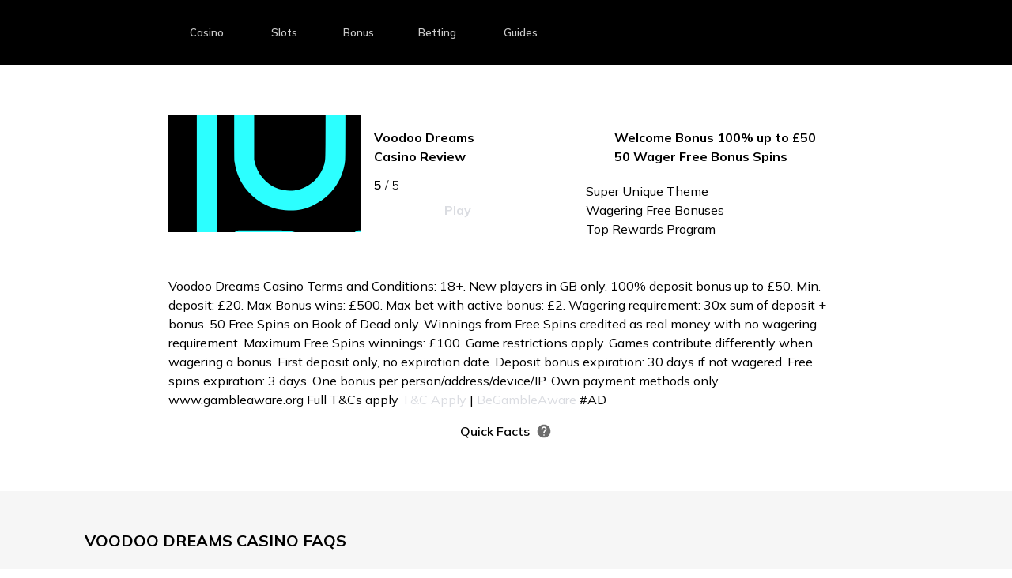

--- FILE ---
content_type: text/html; charset=utf-8
request_url: https://www.igamblingsites.com/casinos/voodoo-dreams
body_size: 23612
content:
<!DOCTYPE html><html lang="en-GB"><head><meta name="viewport" content="width=device-width"/><meta charSet="utf-8"/><title>Voodoo Dreams Casino Review UK - iGamblingSites.com</title><link rel="icon" href="/favicon.ico"/><meta name="description" content="We review Voodoo Dreams Casino for their latest bonuses, game choice, sister casinos and overall score. Is this casino legit?"/><meta name="dmca-site-verification" content="QnFzQUJFdEVSSC9ocGNLaXlHa2RWMzlNNVpnekVrUEVmcXpzWS9ZZzRkND01"/><link rel="stylesheet" type="text/css" href="https://cdn.jsdelivr.net/npm/cookieconsent@3/build/cookieconsent.min.css"/><link rel="canonical" href="https://www.igamblingsites.com/casinos/voodoo-dreams"/><script type="application/ld+json">{
    "@context": "https://schema.org/",
    "@type": "FAQPage",
    "mainEntity": [
  {
      "@type": "Question",
      "name": "Is Voodoo Dreams Any Good?",
      "acceptedAnswer": {
        "@type": "Answer",
        "text": "<p>We rate Voodoo Dreams Casino 9/10. There's little we can say that needs improvement; Voodoo Dreams is one of the best UK casino sites around right now. The reason that this casino didn't score 10/10 is that live chat isn't available for those not logged in, and there's a lack of Slingo games. But that's all - we think this casino is excellent. Would you like it? That's up to your personal choice and taste, but we don't see why not.</p>"
      }
  },{
      "@type": "Question",
      "name": "Is Voodoo Dream Casino Safe To Play At?",
      "acceptedAnswer": {
        "@type": "Answer",
        "text": "<p>Yes, Voodoo Dreams Casino is entirely safe to join to play real money casino games and slots. Voodoo Dreams has been online since 2016 and has, in that time, amassed a following of fans and an excellent reputation. What's more, Voodoo Dreams Casino is fully licensed by the UK Gambling Commission and the Malta Gaming Authority, which means it's entirely safe, legit and legal for UK customers to play at.</p>"
      }
  },{
      "@type": "Question",
      "name": "How Fast Are Withdrawals At Voodoo Dreams?",
      "acceptedAnswer": {
        "@type": "Answer",
        "text": "<p>Voodoo Dreams is a fast-paying casino. Withdrawals take 1- 3 days, depending on your payment method. Debit cards take 1-3 days, e-wallets can be done within the day, and bank wire transfers take between 1-3 days.&nbsp;</p>"
      }
  },{
      "@type": "Question",
      "name": "Does Voodoo Dreams Have Any Casino Sister Sites?",
      "acceptedAnswer": {
        "@type": "Answer",
        "text": "<p>If you have already played at any Voodoo Dreams sister sites and enjoyed your experience, the chances are you will enjoy what Voodoo Dreams online casino has to offer you. Voodoo Dreams has a total of 2 sister sites: Duelz Casino and NY Spins Casino. All casinos are owned and operated by esteemed Supr Play Ltd, an iGaming operator based in Malta and licensed by the UKGC and the MGA.</p>"
      }
  },{
      "@type": "Question",
      "name": "Does Voodoo Dreams Casino Have A Sign Up Bonus?",
      "acceptedAnswer": {
        "@type": "Answer",
        "text": "<p>Yes, the current sign-up bonus (new customer welcome offer) can be seen above in the <a href=\"https://www.igamblingsites.com/casinos/voodoo-dreams#NY-Spins-Casino-Welcome-Bonus\">Welcome Bonus section</a> of this Voodoo Dreams Casino Review.</p>"
      }
  },{
      "@type": "Question",
      "name": "Does Voodoo Dreams Offer Betting?",
      "acceptedAnswer": {
        "@type": "Answer",
        "text": "<p>No, at the time of writing, Voodoo Dreams UK does not offer sports betting as it is purely an online casino. If you want to bet on sports at an online casino, we recommend <a href=\"https://www.igamblingsites.com/casinos-with-sports-betting\" target=\"_blank\">these casino betting sites 2026</a>.</p>"
      }
  },{
      "@type": "Question",
      "name": "Is Voodoo Dreams Casino Like Duelz Casino UK?",
      "acceptedAnswer": {
        "@type": "Answer",
        "text": "<p>Yes, Voodoo Dreams is similar to Duelz Casino because they are sister sites owned by SuprPlay Ltd. Both casinos offer unique gamification, the same games, the same payment methods, withdrawal times and an overall fantastic casino experience, but a different theme and focus.</p>"
      }
  },{
      "@type": "Question",
      "name": "Does Voodoo Dreams Casino Have No Deposit Bonuses?",
      "acceptedAnswer": {
        "@type": "Answer",
        "text": "<p>Currently, Voodoo Dreams Casino doesn't offer any no-deposit bonuses, but they do offer no-wagering casino bonuses to new customers. You will need to make a minimum deposit to claim, but you will get a fair and high-value bonus. No wagering bonuses are considered a lot better than no deposit bonuses because there's a greater chance of cashing out wins due to the no wagering rule.</p>"
      }
  }]
  }</script><meta name="next-head-count" content="9"/><meta name="google-site-verification" content="rThWy7pw_cnbvvXvEh_EgLjHGTT-0_8pUnfhakbyNFc"/><link rel="preload" href="/_next/static/css/90eeb7f4bac31128.css" as="style"/><link rel="stylesheet" href="/_next/static/css/90eeb7f4bac31128.css" data-n-g=""/><link rel="preload" href="/_next/static/css/6dc8643ef585bd95.css" as="style"/><link rel="stylesheet" href="/_next/static/css/6dc8643ef585bd95.css" data-n-p=""/><noscript data-n-css=""></noscript><script defer="" nomodule="" src="/_next/static/chunks/polyfills-5cd94c89d3acac5f.js"></script><script src="/_next/static/chunks/webpack-c129b29f58faaeac.js" defer=""></script><script src="/_next/static/chunks/framework-5f4595e5518b5600.js" defer=""></script><script src="/_next/static/chunks/main-fbc640503321a68b.js" defer=""></script><script src="/_next/static/chunks/pages/_app-6026835ca5e73e3c.js" defer=""></script><script src="/_next/static/chunks/465-4a3e5e11301f9b76.js" defer=""></script><script src="/_next/static/chunks/186-4c31725331e5105a.js" defer=""></script><script src="/_next/static/chunks/803-5d38eb3f7b335f5f.js" defer=""></script><script src="/_next/static/chunks/149-4dbc9ebbee601bd5.js" defer=""></script><script src="/_next/static/chunks/47-e9a58f1e60714b21.js" defer=""></script><script src="/_next/static/chunks/33-09bfcaa67e17d26a.js" defer=""></script><script src="/_next/static/chunks/656-0efd8144d274e163.js" defer=""></script><script src="/_next/static/chunks/850-958e7bd07f282ff1.js" defer=""></script><script src="/_next/static/chunks/pages/casinos/%5B...slug%5D-2fca6f9fa5cb4b19.js" defer=""></script><script src="/_next/static/3JVZRpBnUF_ypjMr0CzQp/_buildManifest.js" defer=""></script><script src="/_next/static/3JVZRpBnUF_ypjMr0CzQp/_ssgManifest.js" defer=""></script><script src="/_next/static/3JVZRpBnUF_ypjMr0CzQp/_middlewareManifest.js" defer=""></script><style id="__jsx-2ad73e272b613531">.menu.jsx-2ad73e272b613531{color:#fff;
padding:0 10px}
.icon.jsx-2ad73e272b613531{margin-right:10px;
-webkit-filter:grayscale(1);
filter:grayscale(1);
-webkit-transition:filter .23s;
transition:filter .23s}
.name.jsx-2ad73e272b613531{line-height:82px;
font-size:13px;
color:rgba(255, 255, 255, .8);
cursor:pointer;
-webkit-transition:color .23s;
transition:color .23s}
.menu.jsx-2ad73e272b613531:hover .name.jsx-2ad73e272b613531{color:#FF5757}
.menu.jsx-2ad73e272b613531:hover .icon.jsx-2ad73e272b613531{-webkit-filter:grayscale(0);
filter:grayscale(0)}
.menu.jsx-2ad73e272b613531:hover .dropdown.jsx-2ad73e272b613531{display:-webkit-box;
display:-webkit-flex;
display:-ms-flexbox;
display:flex}
.dropdown.jsx-2ad73e272b613531{width:200px;
background:#2E2E2E;
border-radius:0 0 10px 10px;
padding:18px 0;
left:0;
top:100%}</style><style id="__jsx-97b9959cb6632a8c">.name.jsx-97b9959cb6632a8c{font-size:11px;
color:rgba(255, 255, 255, .6);
padding-left:15px}</style><style id="__jsx-d3c9044381257177">.divider.jsx-d3c9044381257177{background:rgba(255, 255, 255, .15);
height:1px}</style><style id="__jsx-f1e04d6f9ac9cfd1">nav.jsx-f1e04d6f9ac9cfd1{height:82px;
background:#000000}
.logo.jsx-f1e04d6f9ac9cfd1{margin-right:54px}</style><style id="__jsx-7931ac5f85a466cf">h4.jsx-7931ac5f85a466cf{font-size:14px;
cursor:pointer;
position:relative;
color:rgba(0, 0, 0, .7);
margin:0}
h4.jsx-7931ac5f85a466cf:hover{color:#000}
h4.active.jsx-7931ac5f85a466cf{color:#FF5757}
h4.active.jsx-7931ac5f85a466cf:after{content:'';
display:block;
position:absolute;
left:-18px;
top:0;
background:red;
height:100%;
width:3px}
h4.jsx-7931ac5f85a466cf:hover:before{content:'';
display:block;
height:3px;
width:3px;
background:red;
position:absolute;
left:-18px;
top:calc(50% - 2.5px)}
.answer.jsx-7931ac5f85a466cf{font-size:14px;
line-height:1.9}</style><style id="__jsx-6536f8e21d37aade">.answer.jsx-6536f8e21d37aade{font-size:14px;
line-height:1.9}</style><style id="__jsx-786edf35f18a0db2">section.jsx-786edf35f18a0db2{background:#F6F6F6;
padding:50px 0 70px}
.divider.jsx-786edf35f18a0db2{height:1px;
background:rgba(0, 0, 0, .2)}
ul.jsx-786edf35f18a0db2{border-left:1px solid rgba(0, 0, 0, .2)}</style><style id="__jsx-d976e83fdbfafb73">h5.jsx-d976e83fdbfafb73{font-size:16px;
color:rgba(255, 255, 255, .8)}</style><style id="__jsx-e0b8cdf98fcd65b4">a.jsx-e0b8cdf98fcd65b4{color:rgba(255, 255, 255, .4);
font-size:14px;
-webkit-transition:color .3s;
transition:color .3s;
line-height:2.2}
a.jsx-e0b8cdf98fcd65b4:hover{color:#c9e265}</style><style id="__jsx-e41ef13d315181c5">.btn.jsx-e41ef13d315181c5{width:36px;
height:36px;
background:#3E3E3E;
border-radius:50%;
-webkit-transition:background .23s;
transition:background .23s}
.btn.jsx-e41ef13d315181c5:hover{background:#676767}</style><style id="__jsx-72d54eab8d32c780">.root.jsx-72d54eab8d32c780{gap:15px}</style><style id="__jsx-4ead1f87d2795c9a">.divider.jsx-4ead1f87d2795c9a{width:100%;
height:1px;
background:rgba(255, 255, 255, .2)}</style><style id="__jsx-763e4d596b0ac19">.copyright.jsx-763e4d596b0ac19{font-size:13px;
color:rgba(255, 255, 255, .3)}</style><style id="__jsx-1a6a38862c5d8f85">#footer.jsx-1a6a38862c5d8f85{background:#050505;
color:#7a7a7a;
padding:50px 0 30px;
letter-spacing:0.5px;
color:rgba(255, 255, 255, .3)}
.about-text.jsx-1a6a38862c5d8f85{font-size:14px;
line-height:1.8}
.disclaimer.jsx-1a6a38862c5d8f85{font-size:12px;
line-height:1.8}
.play-responsibly.jsx-1a6a38862c5d8f85{font-size:12px}</style><style data-styled="" data-styled-version="5.3.1">.enKwoT{font-size:12px;position:relative;line-height:1rem;display:-webkit-box;display:-webkit-flex;display:-ms-flexbox;display:flex;-webkit-align-items:center;-webkit-box-align:center;-ms-flex-align:center;align-items:center;text-transform:capitalize;font-weight:bold;color:rgba(255,255,255,0.5);}/*!sc*/
.dHHTDi{font-size:12px;position:relative;line-height:1rem;display:-webkit-box;display:-webkit-flex;display:-ms-flexbox;display:flex;-webkit-align-items:center;-webkit-box-align:center;-ms-flex-align:center;align-items:center;text-transform:capitalize;font-weight:bold;color:rgba(255,255,255,0.5);color:#fff;}/*!sc*/
data-styled.g18[id="sc-hBEYId"]{content:"enKwoT,dHHTDi,"}/*!sc*/
</style></head><body><div id="__next" data-reactroot=""><div class="top-header"><nav class="jsx-f1e04d6f9ac9cfd1 flex items-center select-none"><div class="jsx-f1e04d6f9ac9cfd1 container px-4 md:px-0 mx-auto flex items-center justify-between md:justify-start"><div class="jsx-f1e04d6f9ac9cfd1 logo"><p style="width:137.5px">Loading...</p></div><div class="jsx-f1e04d6f9ac9cfd1 hidden md:flex"><div class="jsx-2ad73e272b613531 menu relative flex items-center"><div class="jsx-2ad73e272b613531 icon"><span style="box-sizing:border-box;display:inline-block;overflow:hidden;width:initial;height:initial;background:none;opacity:1;border:0;margin:0;padding:0;position:relative;max-width:100%"><span style="box-sizing:border-box;display:block;width:initial;height:initial;background:none;opacity:1;border:0;margin:0;padding:0;max-width:100%"><img style="display:block;max-width:100%;width:initial;height:initial;background:none;opacity:1;border:0;margin:0;padding:0" alt="" aria-hidden="true" src="data:image/svg+xml,%3csvg%20xmlns=%27http://www.w3.org/2000/svg%27%20version=%271.1%27%20width=%2728%27%20height=%2733%27/%3e"/></span><img alt="Casinos" src="[data-uri]" decoding="async" data-nimg="intrinsic" style="position:absolute;top:0;left:0;bottom:0;right:0;box-sizing:border-box;padding:0;border:none;margin:auto;display:block;width:0;height:0;min-width:100%;max-width:100%;min-height:100%;max-height:100%"/><noscript><img alt="Casinos" srcSet="/img/nav/casinos.svg 1x, /img/nav/casinos.svg 2x" src="/img/nav/casinos.svg" decoding="async" data-nimg="intrinsic" style="position:absolute;top:0;left:0;bottom:0;right:0;box-sizing:border-box;padding:0;border:none;margin:auto;display:block;width:0;height:0;min-width:100%;max-width:100%;min-height:100%;max-height:100%" loading="lazy"/></noscript></span></div><span class="jsx-2ad73e272b613531 name font-semibold">Casino</span><div class="jsx-2ad73e272b613531 dropdown absolute hidden flex flex-col"></div></div><div class="jsx-2ad73e272b613531 menu relative flex items-center"><div class="jsx-2ad73e272b613531 icon"><span style="box-sizing:border-box;display:inline-block;overflow:hidden;width:initial;height:initial;background:none;opacity:1;border:0;margin:0;padding:0;position:relative;max-width:100%"><span style="box-sizing:border-box;display:block;width:initial;height:initial;background:none;opacity:1;border:0;margin:0;padding:0;max-width:100%"><img style="display:block;max-width:100%;width:initial;height:initial;background:none;opacity:1;border:0;margin:0;padding:0" alt="" aria-hidden="true" src="data:image/svg+xml,%3csvg%20xmlns=%27http://www.w3.org/2000/svg%27%20version=%271.1%27%20width=%2730%27%20height=%2730%27/%3e"/></span><img alt="Slots" src="[data-uri]" decoding="async" data-nimg="intrinsic" style="position:absolute;top:0;left:0;bottom:0;right:0;box-sizing:border-box;padding:0;border:none;margin:auto;display:block;width:0;height:0;min-width:100%;max-width:100%;min-height:100%;max-height:100%"/><noscript><img alt="Slots" srcSet="/img/nav/slots.svg 1x, /img/nav/slots.svg 2x" src="/img/nav/slots.svg" decoding="async" data-nimg="intrinsic" style="position:absolute;top:0;left:0;bottom:0;right:0;box-sizing:border-box;padding:0;border:none;margin:auto;display:block;width:0;height:0;min-width:100%;max-width:100%;min-height:100%;max-height:100%" loading="lazy"/></noscript></span></div><span class="jsx-2ad73e272b613531 name font-semibold">Slots</span><div class="jsx-2ad73e272b613531 dropdown absolute hidden flex flex-col"><div class="jsx-97b9959cb6632a8c"><div class="jsx-97b9959cb6632a8c name mb-1">Online Slots</div></div><div class="jsx-d3c9044381257177 divider my-2"></div></div></div><div class="jsx-2ad73e272b613531 menu relative flex items-center"><div class="jsx-2ad73e272b613531 icon"><span style="box-sizing:border-box;display:inline-block;overflow:hidden;width:initial;height:initial;background:none;opacity:1;border:0;margin:0;padding:0;position:relative;max-width:100%"><span style="box-sizing:border-box;display:block;width:initial;height:initial;background:none;opacity:1;border:0;margin:0;padding:0;max-width:100%"><img style="display:block;max-width:100%;width:initial;height:initial;background:none;opacity:1;border:0;margin:0;padding:0" alt="" aria-hidden="true" src="data:image/svg+xml,%3csvg%20xmlns=%27http://www.w3.org/2000/svg%27%20version=%271.1%27%20width=%2728%27%20height=%2728%27/%3e"/></span><img alt="Bonus" src="[data-uri]" decoding="async" data-nimg="intrinsic" style="position:absolute;top:0;left:0;bottom:0;right:0;box-sizing:border-box;padding:0;border:none;margin:auto;display:block;width:0;height:0;min-width:100%;max-width:100%;min-height:100%;max-height:100%"/><noscript><img alt="Bonus" srcSet="/img/nav/bonus.svg 1x, /img/nav/bonus.svg 2x" src="/img/nav/bonus.svg" decoding="async" data-nimg="intrinsic" style="position:absolute;top:0;left:0;bottom:0;right:0;box-sizing:border-box;padding:0;border:none;margin:auto;display:block;width:0;height:0;min-width:100%;max-width:100%;min-height:100%;max-height:100%" loading="lazy"/></noscript></span></div><span class="jsx-2ad73e272b613531 name font-semibold">Bonus</span><div class="jsx-2ad73e272b613531 dropdown absolute hidden flex flex-col"></div></div><div class="jsx-2ad73e272b613531 menu relative flex items-center"><div class="jsx-2ad73e272b613531 icon"><span style="box-sizing:border-box;display:inline-block;overflow:hidden;width:initial;height:initial;background:none;opacity:1;border:0;margin:0;padding:0;position:relative;max-width:100%"><span style="box-sizing:border-box;display:block;width:initial;height:initial;background:none;opacity:1;border:0;margin:0;padding:0;max-width:100%"><img style="display:block;max-width:100%;width:initial;height:initial;background:none;opacity:1;border:0;margin:0;padding:0" alt="" aria-hidden="true" src="data:image/svg+xml,%3csvg%20xmlns=%27http://www.w3.org/2000/svg%27%20version=%271.1%27%20width=%2726%27%20height=%2727%27/%3e"/></span><img alt="Betting" src="[data-uri]" decoding="async" data-nimg="intrinsic" style="position:absolute;top:0;left:0;bottom:0;right:0;box-sizing:border-box;padding:0;border:none;margin:auto;display:block;width:0;height:0;min-width:100%;max-width:100%;min-height:100%;max-height:100%"/><noscript><img alt="Betting" srcSet="/img/nav/betting.svg 1x, /img/nav/betting.svg 2x" src="/img/nav/betting.svg" decoding="async" data-nimg="intrinsic" style="position:absolute;top:0;left:0;bottom:0;right:0;box-sizing:border-box;padding:0;border:none;margin:auto;display:block;width:0;height:0;min-width:100%;max-width:100%;min-height:100%;max-height:100%" loading="lazy"/></noscript></span></div><span class="jsx-2ad73e272b613531 name font-semibold">Betting</span><div class="jsx-2ad73e272b613531 dropdown absolute hidden flex flex-col"></div></div><div class="jsx-2ad73e272b613531 menu relative flex items-center"><div class="jsx-2ad73e272b613531 icon"><span style="box-sizing:border-box;display:inline-block;overflow:hidden;width:initial;height:initial;background:none;opacity:1;border:0;margin:0;padding:0;position:relative;max-width:100%"><span style="box-sizing:border-box;display:block;width:initial;height:initial;background:none;opacity:1;border:0;margin:0;padding:0;max-width:100%"><img style="display:block;max-width:100%;width:initial;height:initial;background:none;opacity:1;border:0;margin:0;padding:0" alt="" aria-hidden="true" src="data:image/svg+xml,%3csvg%20xmlns=%27http://www.w3.org/2000/svg%27%20version=%271.1%27%20width=%2730%27%20height=%2728%27/%3e"/></span><img alt="Guides" src="[data-uri]" decoding="async" data-nimg="intrinsic" style="position:absolute;top:0;left:0;bottom:0;right:0;box-sizing:border-box;padding:0;border:none;margin:auto;display:block;width:0;height:0;min-width:100%;max-width:100%;min-height:100%;max-height:100%"/><noscript><img alt="Guides" srcSet="/img/nav/guides.svg 1x, /img/nav/guides.svg 2x" src="/img/nav/guides.svg" decoding="async" data-nimg="intrinsic" style="position:absolute;top:0;left:0;bottom:0;right:0;box-sizing:border-box;padding:0;border:none;margin:auto;display:block;width:0;height:0;min-width:100%;max-width:100%;min-height:100%;max-height:100%" loading="lazy"/></noscript></span></div><span class="jsx-2ad73e272b613531 name font-semibold">Guides</span><div class="jsx-2ad73e272b613531 dropdown absolute hidden flex flex-col"></div></div></div><div class="jsx-f1e04d6f9ac9cfd1"><div class="jsx-f1e04d6f9ac9cfd1 md:hidden menu_btn_switcher"><span class="jsx-f1e04d6f9ac9cfd1"></span><span class="jsx-f1e04d6f9ac9cfd1"></span><span class="jsx-f1e04d6f9ac9cfd1"></span></div></div></div></nav></div><div class="layout"><section class="shared_reviewHeader__UeltK"><div class="shared_bg__I0m8c" style="background-image:url(&quot;https://dash.igamblingsites.com/uploads/voodoo_dreams_casino_uk_f63bfc2459.webp&quot;)"></div><div class="shared_overlay__b_zXl" style="background-color:#000000"></div><div class="container mx-auto px-4 md:px-0 relative"><div class="container mx-auto px-4 md:px-0 relative"><div class="flex items-center text-center"><a class="sc-hBEYId enKwoT">Home Page<svg stroke="rgba(255, 255, 255, 0.5)" xmlns="http://www.w3.org/2000/svg" width="4.829" height="8.357" viewBox="0 0 4.829 8.357" class="mx-2"><path d="M7.057,0,3.529,3.529ZM0,0,3.529,3.529Z" transform="translate(0.65 7.707) rotate(-90)" fill="inherit" stroke-linejoin="round" stroke-width="1.3" opacity="0.5"></path></svg></a><a class="sc-hBEYId enKwoT">casinos<svg stroke="rgba(255, 255, 255, 0.5)" xmlns="http://www.w3.org/2000/svg" width="4.829" height="8.357" viewBox="0 0 4.829 8.357" class="mx-2"><path d="M7.057,0,3.529,3.529ZM0,0,3.529,3.529Z" transform="translate(0.65 7.707) rotate(-90)" fill="inherit" stroke-linejoin="round" stroke-width="1.3" opacity="0.5"></path></svg></a><a class="sc-hBEYId dHHTDi">voodoo dreams</a></div><div class="grid grid-cols-12 mt-12"><div class="col-span-12 lg:col-span-10 lg:col-start-2 xl:col-span-8 xl:col-start-3"><div class="mb-7"><div class="grid grid-cols-1 md:grid-cols-12 gap-6 mb-8"><div class="md:col-span-7 h-full"><div class="shared_card__XuiS3"><div class="grid grid-cols-2 h-full"><a href="https://www.igamblingsites.com/go/voodoodreams" rel="nofollow" class="shared_logo__plo58 flex items-center justify-center" style="background:url(&#x27;https://dash.igamblingsites.com/uploads/voodoo_dreams_logo_58ffe1943f.svg&#x27;) no-repeat center center #000000"></a><div class="p-4 flex flex-col justify-between"><div><div class="shared_name__VTqec font-bold">Voodoo Dreams</div><div class="shared_label__CpLr_ font-bold">Casino Review</div></div><div><div class="mt-3 mb-2 flex gap-2"><div class="flex items-center"><div class="mr-3"><span class="shared_currentRating__dOU1d font-semibold">5</span><span class="shared_maxRating__oRWYM font-light"><span class="mx-1">/</span>5</span></div><div class="flex gap-2"><div><span style="box-sizing:border-box;display:inline-block;overflow:hidden;width:initial;height:initial;background:none;opacity:1;border:0;margin:0;padding:0;position:relative;max-width:100%"><span style="box-sizing:border-box;display:block;width:initial;height:initial;background:none;opacity:1;border:0;margin:0;padding:0;max-width:100%"><img style="display:block;max-width:100%;width:initial;height:initial;background:none;opacity:1;border:0;margin:0;padding:0" alt="" aria-hidden="true" src="data:image/svg+xml,%3csvg%20xmlns=%27http://www.w3.org/2000/svg%27%20version=%271.1%27%20width=%2714%27%20height=%2713%27/%3e"/></span><img alt="Star Filled" src="[data-uri]" decoding="async" data-nimg="intrinsic" style="position:absolute;top:0;left:0;bottom:0;right:0;box-sizing:border-box;padding:0;border:none;margin:auto;display:block;width:0;height:0;min-width:100%;max-width:100%;min-height:100%;max-height:100%"/><noscript><img alt="Star Filled" srcSet="/_next/static/media/star-filled.0eeb172a.svg 1x, /_next/static/media/star-filled.0eeb172a.svg 2x" src="/_next/static/media/star-filled.0eeb172a.svg" decoding="async" data-nimg="intrinsic" style="position:absolute;top:0;left:0;bottom:0;right:0;box-sizing:border-box;padding:0;border:none;margin:auto;display:block;width:0;height:0;min-width:100%;max-width:100%;min-height:100%;max-height:100%" loading="lazy"/></noscript></span></div><div><span style="box-sizing:border-box;display:inline-block;overflow:hidden;width:initial;height:initial;background:none;opacity:1;border:0;margin:0;padding:0;position:relative;max-width:100%"><span style="box-sizing:border-box;display:block;width:initial;height:initial;background:none;opacity:1;border:0;margin:0;padding:0;max-width:100%"><img style="display:block;max-width:100%;width:initial;height:initial;background:none;opacity:1;border:0;margin:0;padding:0" alt="" aria-hidden="true" src="data:image/svg+xml,%3csvg%20xmlns=%27http://www.w3.org/2000/svg%27%20version=%271.1%27%20width=%2714%27%20height=%2713%27/%3e"/></span><img alt="Star Filled" src="[data-uri]" decoding="async" data-nimg="intrinsic" style="position:absolute;top:0;left:0;bottom:0;right:0;box-sizing:border-box;padding:0;border:none;margin:auto;display:block;width:0;height:0;min-width:100%;max-width:100%;min-height:100%;max-height:100%"/><noscript><img alt="Star Filled" srcSet="/_next/static/media/star-filled.0eeb172a.svg 1x, /_next/static/media/star-filled.0eeb172a.svg 2x" src="/_next/static/media/star-filled.0eeb172a.svg" decoding="async" data-nimg="intrinsic" style="position:absolute;top:0;left:0;bottom:0;right:0;box-sizing:border-box;padding:0;border:none;margin:auto;display:block;width:0;height:0;min-width:100%;max-width:100%;min-height:100%;max-height:100%" loading="lazy"/></noscript></span></div><div><span style="box-sizing:border-box;display:inline-block;overflow:hidden;width:initial;height:initial;background:none;opacity:1;border:0;margin:0;padding:0;position:relative;max-width:100%"><span style="box-sizing:border-box;display:block;width:initial;height:initial;background:none;opacity:1;border:0;margin:0;padding:0;max-width:100%"><img style="display:block;max-width:100%;width:initial;height:initial;background:none;opacity:1;border:0;margin:0;padding:0" alt="" aria-hidden="true" src="data:image/svg+xml,%3csvg%20xmlns=%27http://www.w3.org/2000/svg%27%20version=%271.1%27%20width=%2714%27%20height=%2713%27/%3e"/></span><img alt="Star Filled" src="[data-uri]" decoding="async" data-nimg="intrinsic" style="position:absolute;top:0;left:0;bottom:0;right:0;box-sizing:border-box;padding:0;border:none;margin:auto;display:block;width:0;height:0;min-width:100%;max-width:100%;min-height:100%;max-height:100%"/><noscript><img alt="Star Filled" srcSet="/_next/static/media/star-filled.0eeb172a.svg 1x, /_next/static/media/star-filled.0eeb172a.svg 2x" src="/_next/static/media/star-filled.0eeb172a.svg" decoding="async" data-nimg="intrinsic" style="position:absolute;top:0;left:0;bottom:0;right:0;box-sizing:border-box;padding:0;border:none;margin:auto;display:block;width:0;height:0;min-width:100%;max-width:100%;min-height:100%;max-height:100%" loading="lazy"/></noscript></span></div><div><span style="box-sizing:border-box;display:inline-block;overflow:hidden;width:initial;height:initial;background:none;opacity:1;border:0;margin:0;padding:0;position:relative;max-width:100%"><span style="box-sizing:border-box;display:block;width:initial;height:initial;background:none;opacity:1;border:0;margin:0;padding:0;max-width:100%"><img style="display:block;max-width:100%;width:initial;height:initial;background:none;opacity:1;border:0;margin:0;padding:0" alt="" aria-hidden="true" src="data:image/svg+xml,%3csvg%20xmlns=%27http://www.w3.org/2000/svg%27%20version=%271.1%27%20width=%2714%27%20height=%2713%27/%3e"/></span><img alt="Star Filled" src="[data-uri]" decoding="async" data-nimg="intrinsic" style="position:absolute;top:0;left:0;bottom:0;right:0;box-sizing:border-box;padding:0;border:none;margin:auto;display:block;width:0;height:0;min-width:100%;max-width:100%;min-height:100%;max-height:100%"/><noscript><img alt="Star Filled" srcSet="/_next/static/media/star-filled.0eeb172a.svg 1x, /_next/static/media/star-filled.0eeb172a.svg 2x" src="/_next/static/media/star-filled.0eeb172a.svg" decoding="async" data-nimg="intrinsic" style="position:absolute;top:0;left:0;bottom:0;right:0;box-sizing:border-box;padding:0;border:none;margin:auto;display:block;width:0;height:0;min-width:100%;max-width:100%;min-height:100%;max-height:100%" loading="lazy"/></noscript></span></div><div><span style="box-sizing:border-box;display:inline-block;overflow:hidden;width:initial;height:initial;background:none;opacity:1;border:0;margin:0;padding:0;position:relative;max-width:100%"><span style="box-sizing:border-box;display:block;width:initial;height:initial;background:none;opacity:1;border:0;margin:0;padding:0;max-width:100%"><img style="display:block;max-width:100%;width:initial;height:initial;background:none;opacity:1;border:0;margin:0;padding:0" alt="" aria-hidden="true" src="data:image/svg+xml,%3csvg%20xmlns=%27http://www.w3.org/2000/svg%27%20version=%271.1%27%20width=%2714%27%20height=%2713%27/%3e"/></span><img alt="Star Filled" src="[data-uri]" decoding="async" data-nimg="intrinsic" style="position:absolute;top:0;left:0;bottom:0;right:0;box-sizing:border-box;padding:0;border:none;margin:auto;display:block;width:0;height:0;min-width:100%;max-width:100%;min-height:100%;max-height:100%"/><noscript><img alt="Star Filled" srcSet="/_next/static/media/star-filled.0eeb172a.svg 1x, /_next/static/media/star-filled.0eeb172a.svg 2x" src="/_next/static/media/star-filled.0eeb172a.svg" decoding="async" data-nimg="intrinsic" style="position:absolute;top:0;left:0;bottom:0;right:0;box-sizing:border-box;padding:0;border:none;margin:auto;display:block;width:0;height:0;min-width:100%;max-width:100%;min-height:100%;max-height:100%" loading="lazy"/></noscript></span></div></div></div></div><a href="https://www.igamblingsites.com/go/voodoodreams" rel="sponsored nofollow" class="shared_visitBtn__IFzP4 font-bold flex justify-center">Play</a></div></div></div></div></div><div class="md:col-span-5 h-full"><div class="header_card__pThHm p-4"><div class="flex items-center"><div class="undefined mr-3 relative flex items-center"><span style="box-sizing:border-box;display:inline-block;overflow:hidden;width:initial;height:initial;background:none;opacity:1;border:0;margin:0;padding:0;position:relative;max-width:100%"><span style="box-sizing:border-box;display:block;width:initial;height:initial;background:none;opacity:1;border:0;margin:0;padding:0;max-width:100%"><img style="display:block;max-width:100%;width:initial;height:initial;background:none;opacity:1;border:0;margin:0;padding:0" alt="" aria-hidden="true" src="data:image/svg+xml,%3csvg%20xmlns=%27http://www.w3.org/2000/svg%27%20version=%271.1%27%20width=%2724%27%20height=%2732%27/%3e"/></span><img alt="loader image" src="[data-uri]" decoding="async" data-nimg="intrinsic" style="position:absolute;top:0;left:0;bottom:0;right:0;box-sizing:border-box;padding:0;border:none;margin:auto;display:block;width:0;height:0;min-width:100%;max-width:100%;min-height:100%;max-height:100%"/><noscript><img alt="loader image" srcSet="https://www.igamblingsites.com/_next/static/media/bonus.c758d07b.svg 1x, https://www.igamblingsites.com/_next/static/media/bonus.c758d07b.svg 2x" src="https://www.igamblingsites.com/_next/static/media/bonus.c758d07b.svg" decoding="async" data-nimg="intrinsic" style="position:absolute;top:0;left:0;bottom:0;right:0;box-sizing:border-box;padding:0;border:none;margin:auto;display:block;width:0;height:0;min-width:100%;max-width:100%;min-height:100%;max-height:100%" loading="lazy"/></noscript></span></div><div><div class="header_bonusLine__fB__T font-bold">Welcome Bonus 100% up to £50</div><div class="header_bonusLine__fB__T header_red__XIONh font-bold">50 Wager Free Bonus Spins</div></div></div><div class="shared_cardDivider__u6DpB my-5"></div><div class="shared_features__4e3Om"><ul><li>Super Unique Theme</li><li>Wagering Free Bonuses</li><li>Top Rewards Program</li></ul></div></div></div></div></div><div class="header_terms__Cv1K3">Voodoo Dreams Casino Terms and Conditions: 18+. New players in GB only. 100% deposit bonus up to £50. Min. deposit: £20. Max Bonus wins: £500. Max bet with active bonus: £2. Wagering requirement: 30x sum of deposit + bonus. 50 Free Spins on Book of Dead only. Winnings from Free Spins credited as real money with no wagering requirement. Maximum Free Spins winnings: £100. Game restrictions apply. Games contribute differently when wagering a bonus. First deposit only, no expiration date. Deposit bonus expiration: 30 days if not wagered. Free spins expiration: 3 days. One bonus per person/address/device/IP. Own payment methods only. www.gambleaware.org Full T&amp;Cs apply <!-- --> <a target="_blank" rel="sponsored noreferrer nofollow" href="https://www.igamblingsites.com/go/voodoodreams_tc">T&amp;C Apply</a> | <a target="_blank" rel="sponsored noreferrer nofollow" href="https://www.begambleaware.org/">BeGambleAware</a> #AD</div></div></div></div></div></section><div class="quick-facts_quickFacts__IUqFj"><div class="quick-facts_btn__f_aQy text-center py-4 select-none cursor-pointer font-semibold"><div class="flex justify-center items-center"><span class="mr-2">Quick Facts</span><svg xmlns="http://www.w3.org/2000/svg" height="20px" viewBox="0 0 24 24" width="20px" fill="#000000"><path d="M0 0h24v24H0V0z" fill="none"></path><path fill="#6d6d6d" d="M12 2C6.48 2 2 6.48 2 12s4.48 10 10 10 10-4.48 10-10S17.52 2 12 2zm1 17h-2v-2h2v2zm2.07-7.75l-.9.92C13.45 12.9 13 13.5 13 15h-2v-.5c0-1.1.45-2.1 1.17-2.83l1.24-1.26c.37-.36.59-.86.59-1.41 0-1.1-.9-2-2-2s-2 .9-2 2H8c0-2.21 1.79-4 4-4s4 1.79 4 4c0 .88-.36 1.68-.93 2.25z"></path></svg></div></div><div class="container mx-auto"></div></div><div class="main"><div class="py-12"><section class="jsx-786edf35f18a0db2 faq-section"><div class="jsx-786edf35f18a0db2 container mx-auto px-4 md:px-0"><div class="jsx-786edf35f18a0db2 md:grid md:grid-cols-12"><div class="jsx-786edf35f18a0db2 col-span-12 lg:col-span-10 lg:col-start-2"><div class="jsx-786edf35f18a0db2"><h2 id="Voodoo-Dreams-Casino-FAQs">Voodoo Dreams Casino FAQs</h2><p>We hope our Voodoo Dreams Casino Review UK has given you enough information and insight to help you decide if this casino is right for you. If you have skipped any part of this review and want to know those essential and "need to know facts, look at the following FAQs that offer even more detail about Voodoo Dreams Casino.</p></div><div class="jsx-786edf35f18a0db2 divider my-12"></div><div class="jsx-786edf35f18a0db2 grid grid-cols-12 md:gap-10 lg:gap-20"><div class="jsx-786edf35f18a0db2 col-span-12 md:col-span-5"><ul class="jsx-786edf35f18a0db2 pl-4"><h4 class="jsx-7931ac5f85a466cf font-normal py-2 active">Is Voodoo Dreams Any Good?</h4><div class="jsx-7931ac5f85a466cf answer mb-8 mt-10 pl-12 md:hidden"><p>We rate Voodoo Dreams Casino 9/10. There's little we can say that needs improvement; Voodoo Dreams is one of the best UK casino sites around right now. The reason that this casino didn't score 10/10 is that live chat isn't available for those not logged in, and there's a lack of Slingo games. But that's all - we think this casino is excellent. Would you like it? That's up to your personal choice and taste, but we don't see why not.</p></div><h4 class="jsx-7931ac5f85a466cf font-normal py-2">Is Voodoo Dream Casino Safe To Play At?</h4><h4 class="jsx-7931ac5f85a466cf font-normal py-2">How Fast Are Withdrawals At Voodoo Dreams?</h4><h4 class="jsx-7931ac5f85a466cf font-normal py-2">Does Voodoo Dreams Have Any Casino Sister Sites?</h4><h4 class="jsx-7931ac5f85a466cf font-normal py-2">Does Voodoo Dreams Casino Have A Sign Up Bonus?</h4><h4 class="jsx-7931ac5f85a466cf font-normal py-2">Does Voodoo Dreams Offer Betting?</h4><h4 class="jsx-7931ac5f85a466cf font-normal py-2">Is Voodoo Dreams Casino Like Duelz Casino UK?</h4><h4 class="jsx-7931ac5f85a466cf font-normal py-2">Does Voodoo Dreams Casino Have No Deposit Bonuses?</h4></ul></div><div class="jsx-786edf35f18a0db2 col-span-7 hidden md:block"><div class="jsx-6536f8e21d37aade px-5 answer"><p>We rate Voodoo Dreams Casino 9/10. There's little we can say that needs improvement; Voodoo Dreams is one of the best UK casino sites around right now. The reason that this casino didn't score 10/10 is that live chat isn't available for those not logged in, and there's a lack of Slingo games. But that's all - we think this casino is excellent. Would you like it? That's up to your personal choice and taste, but we don't see why not.</p></div></div></div></div></div></div></section></div></div></div><p>Loading...</p><section id="footer" class="jsx-1a6a38862c5d8f85"><div class="jsx-1a6a38862c5d8f85 container mx-auto px-4 xl:px-0"><div class="jsx-1a6a38862c5d8f85 grid grid-cols-12 gap-4"><div class="jsx-1a6a38862c5d8f85 col-span-12 lg:col-span-3"><div class="jsx-1a6a38862c5d8f85 mb-10 lg:mb-0"><h5 class="jsx-d976e83fdbfafb73 font-semibold mb-5">ABOUT US</h5><p class="jsx-1a6a38862c5d8f85 about-text">iGamblingSites.com is an online gambling guide that sources the safest and fairest gambling sites, betting sites and casinos online. Our aim is to make it easy for you to compare gambling sites and offers to help you find a suitable match. Gambling online involves financial risk for which we hold no accountability for.</p></div></div><div class="jsx-1a6a38862c5d8f85 lg:pl-10 col-span-6 md:col-span-4 lg:col-span-3"><div class="jsx-1a6a38862c5d8f85 xl:pl-10"><h5 class="jsx-d976e83fdbfafb73 font-semibold mb-5">QUICK LINKS</h5><ul class="jsx-1a6a38862c5d8f85"><li class="jsx-1a6a38862c5d8f85"><a class="jsx-e0b8cdf98fcd65b4 font-semibold" href="/new-gambling-sites">New Gambling Sites</a></li><li class="jsx-1a6a38862c5d8f85"><a class="jsx-e0b8cdf98fcd65b4 font-semibold" href="/new-slot-sites">New Slot Sites</a></li><li class="jsx-1a6a38862c5d8f85"><a class="jsx-e0b8cdf98fcd65b4 font-semibold" href="/casino-bonus">Casino Bonus</a></li><li class="jsx-1a6a38862c5d8f85"><a class="jsx-e0b8cdf98fcd65b4 font-semibold" href="/casinos">Online Casinos</a></li><li class="jsx-1a6a38862c5d8f85"><a class="jsx-e0b8cdf98fcd65b4 font-semibold" href="/new-betting-sites">New Betting Sites</a></li><li class="jsx-1a6a38862c5d8f85"><a class="jsx-e0b8cdf98fcd65b4 font-semibold" href="/news">News</a></li><li class="jsx-1a6a38862c5d8f85"><a class="jsx-e0b8cdf98fcd65b4 font-semibold" href="/casinos/bitcoin">Bitcoin Casinos</a></li><li class="jsx-1a6a38862c5d8f85"><a class="jsx-e0b8cdf98fcd65b4 font-semibold" href="/casinos/live-casino">Live Casinos</a></li></ul></div></div><div class="jsx-1a6a38862c5d8f85 col-span-6 md:col-span-4 lg:col-span-3"><div class="jsx-1a6a38862c5d8f85"><h5 class="jsx-d976e83fdbfafb73 font-semibold mb-5">SUPPORT</h5><ul class="jsx-1a6a38862c5d8f85"><li class="jsx-1a6a38862c5d8f85"><a class="jsx-e0b8cdf98fcd65b4 font-semibold" href="/sitemap.xml">Sitemap</a></li><li class="jsx-1a6a38862c5d8f85"><a class="jsx-e0b8cdf98fcd65b4 font-semibold" href="/contact">Contact Us</a></li><li class="jsx-1a6a38862c5d8f85"><a class="jsx-e0b8cdf98fcd65b4 font-semibold" href="/about">About Us</a></li><li class="jsx-1a6a38862c5d8f85"><a class="jsx-e0b8cdf98fcd65b4 font-semibold" href="/disclaimer">Disclaimer</a></li><li class="jsx-1a6a38862c5d8f85"><a class="jsx-e0b8cdf98fcd65b4 font-semibold" href="/terms-of-use">Terms of Use</a></li><li class="jsx-1a6a38862c5d8f85"><a class="jsx-e0b8cdf98fcd65b4 font-semibold" href="/privacy-policy">Privacy Policy</a></li><li class="jsx-1a6a38862c5d8f85"><a class="jsx-e0b8cdf98fcd65b4 font-semibold" href="/cookie-policy">Cookie Policy</a></li><li class="jsx-1a6a38862c5d8f85"><a class="jsx-e0b8cdf98fcd65b4 font-semibold" href="/responsible-gambling">Responsible Gambling</a></li></ul></div></div><div class="jsx-1a6a38862c5d8f85 col-span-12 md:col-span-4 lg:col-span-3"><div class="jsx-1a6a38862c5d8f85"><h5 class="jsx-d976e83fdbfafb73 font-semibold mb-5">SOCIAL MEDIA</h5><ul class="jsx-72d54eab8d32c780 flex root mb-10"><li class="jsx-72d54eab8d32c780"><a href="https://www.instagram.com/igamblingsites" rel="nofollow noreferrer" target="_blank" class="jsx-e41ef13d315181c5 btn flex items-center justify-center"><svg viewBox="0 0 24 24" width="20" height="20"><path fill="#ffffff" d="M7.8,2H16.2C19.4,2 22,4.6 22,7.8V16.2A5.8,5.8 0 0,1 16.2,22H7.8C4.6,22 2,19.4 2,16.2V7.8A5.8,5.8 0 0,1 7.8,2M7.6,4A3.6,3.6 0 0,0 4,7.6V16.4C4,18.39 5.61,20 7.6,20H16.4A3.6,3.6 0 0,0 20,16.4V7.6C20,5.61 18.39,4 16.4,4H7.6M17.25,5.5A1.25,1.25 0 0,1 18.5,6.75A1.25,1.25 0 0,1 17.25,8A1.25,1.25 0 0,1 16,6.75A1.25,1.25 0 0,1 17.25,5.5M12,7A5,5 0 0,1 17,12A5,5 0 0,1 12,17A5,5 0 0,1 7,12A5,5 0 0,1 12,7M12,9A3,3 0 0,0 9,12A3,3 0 0,0 12,15A3,3 0 0,0 15,12A3,3 0 0,0 12,9Z"></path></svg></a></li><li class="jsx-72d54eab8d32c780"><a href="https://twitter.com/igamblingsites" rel="nofollow noreferrer" target="_blank" class="jsx-e41ef13d315181c5 btn flex items-center justify-center"><svg viewBox="0 0 24 24" width="20" height="20"><path fill="#ffffff" d="M22.46,6C21.69,6.35 20.86,6.58 20,6.69C20.88,6.16 21.56,5.32 21.88,4.31C21.05,4.81 20.13,5.16 19.16,5.36C18.37,4.5 17.26,4 16,4C13.65,4 11.73,5.92 11.73,8.29C11.73,8.63 11.77,8.96 11.84,9.27C8.28,9.09 5.11,7.38 3,4.79C2.63,5.42 2.42,6.16 2.42,6.94C2.42,8.43 3.17,9.75 4.33,10.5C3.62,10.5 2.96,10.3 2.38,10C2.38,10 2.38,10 2.38,10.03C2.38,12.11 3.86,13.85 5.82,14.24C5.46,14.34 5.08,14.39 4.69,14.39C4.42,14.39 4.15,14.36 3.89,14.31C4.43,16 6,17.26 7.89,17.29C6.43,18.45 4.58,19.13 2.56,19.13C2.22,19.13 1.88,19.11 1.54,19.07C3.44,20.29 5.7,21 8.12,21C16,21 20.33,14.46 20.33,8.79C20.33,8.6 20.33,8.42 20.32,8.23C21.16,7.63 21.88,6.87 22.46,6Z"></path></svg></a></li><li class="jsx-72d54eab8d32c780"><a href="https://www.pinterest.com/igamblingsites" rel="nofollow noreferrer" target="_blank" class="jsx-e41ef13d315181c5 btn flex items-center justify-center"><svg viewBox="0 0 24 24" width="20" height="20"><path fill="#ffffff" d="M9.04,21.54C10,21.83 10.97,22 12,22A10,10 0 0,0 22,12A10,10 0 0,0 12,2A10,10 0 0,0 2,12C2,16.25 4.67,19.9 8.44,21.34C8.35,20.56 8.26,19.27 8.44,18.38L9.59,13.44C9.59,13.44 9.3,12.86 9.3,11.94C9.3,10.56 10.16,9.53 11.14,9.53C12,9.53 12.4,10.16 12.4,10.97C12.4,11.83 11.83,13.06 11.54,14.24C11.37,15.22 12.06,16.08 13.06,16.08C14.84,16.08 16.22,14.18 16.22,11.5C16.22,9.1 14.5,7.46 12.03,7.46C9.21,7.46 7.55,9.56 7.55,11.77C7.55,12.63 7.83,13.5 8.29,14.07C8.38,14.13 8.38,14.21 8.35,14.36L8.06,15.45C8.06,15.62 7.95,15.68 7.78,15.56C6.5,15 5.76,13.18 5.76,11.71C5.76,8.55 8,5.68 12.32,5.68C15.76,5.68 18.44,8.15 18.44,11.43C18.44,14.87 16.31,17.63 13.26,17.63C12.29,17.63 11.34,17.11 11,16.5L10.33,18.87C10.1,19.73 9.47,20.88 9.04,21.57V21.54Z"></path></svg></a></li><li class="jsx-72d54eab8d32c780"><a href="https://www.youtube.com/channel/UCswpCdgD2IWSxKCuoNamB5g/about" rel="nofollow noreferrer" target="_blank" class="jsx-e41ef13d315181c5 btn flex items-center justify-center"><svg viewBox="0 0 24 24" width="20" height="20"><path fill="#ffffff" d="M10,15L15.19,12L10,9V15M21.56,7.17C21.69,7.64 21.78,8.27 21.84,9.07C21.91,9.87 21.94,10.56 21.94,11.16L22,12C22,14.19 21.84,15.8 21.56,16.83C21.31,17.73 20.73,18.31 19.83,18.56C19.36,18.69 18.5,18.78 17.18,18.84C15.88,18.91 14.69,18.94 13.59,18.94L12,19C7.81,19 5.2,18.84 4.17,18.56C3.27,18.31 2.69,17.73 2.44,16.83C2.31,16.36 2.22,15.73 2.16,14.93C2.09,14.13 2.06,13.44 2.06,12.84L2,12C2,9.81 2.16,8.2 2.44,7.17C2.69,6.27 3.27,5.69 4.17,5.44C4.64,5.31 5.5,5.22 6.82,5.16C8.12,5.09 9.31,5.06 10.41,5.06L12,5C16.19,5 18.8,5.16 19.83,5.44C20.73,5.69 21.31,6.27 21.56,7.17Z"></path></svg></a></li><li class="jsx-72d54eab8d32c780"><a href="https://www.reddit.com/user/igamblingsites" rel="nofollow noreferrer" target="_blank" class="jsx-e41ef13d315181c5 btn flex items-center justify-center"><svg viewBox="0 0 28.901 28.901" width="20" height="20"><g><path fill="#ffffff" d="M28.901,13.375v0.183c0,0.66-0.2,1.261-0.598,1.803c-0.374,0.519-0.842,0.915-1.405,1.191c0.021,0.119,0.039,0.248,0.051,0.387c0.013,0.14,0.021,0.278,0.021,0.425c0,1.431-0.481,2.723-1.443,3.879c-0.844,1.034-1.865,1.866-3.068,2.498 c-1.204,0.631-2.459,1.104-3.77,1.415c-0.71,0.146-1.416,0.262-2.123,0.353c-0.702,0.091-1.408,0.137-2.117,0.137c-1.082,0-2.147-0.095-3.194-0.282c-1.044-0.187-2.061-0.465-3.047-0.838c-1.034-0.397-2.015-0.909-2.94-1.533c-0.929-0.625-1.697-1.407-2.31-2.347 c-0.325-0.491-0.571-1.021-0.74-1.586c-0.169-0.566-0.254-1.13-0.254-1.695c0-0.121,0.008-0.249,0.019-0.389c0.014-0.138,0.028-0.267,0.055-0.387 c-0.59-0.325-1.048-0.725-1.371-1.191C0.245,14.831,0.021,14.24,0,13.629c0-0.445,0.097-0.868,0.297-1.273c0.199-0.403,0.458-0.767,0.783-1.091c0.348-0.324,0.73-0.577,1.147-0.757c0.414-0.182,0.868-0.271,1.359-0.271h0.037h0.289 c0.494,0,0.962,0.073,1.405,0.217c0.423,0.144,0.807,0.343,1.157,0.596c0.046-0.024,0.101-0.049,0.162-0.072c0.059-0.024,0.125-0.049,0.197-0.074c1.037-0.564,2.143-0.975,3.328-1.235c1.186-0.257,2.367-0.43,3.545-0.512 c0-0.544,0.049-1.089,0.146-1.642c0.095-0.553,0.294-1.078,0.595-1.569c0.24-0.423,0.553-0.78,0.939-1.076c0.384-0.293,0.821-0.501,1.315-0.621h0.036c0.374-0.072,0.738-0.107,1.101-0.107c0.964,0,1.938,0.196,2.923,0.595 c0.397-0.587,0.947-1.024,1.662-1.299h0.033c0.445-0.123,0.868-0.184,1.265-0.184c0.494,0,0.927,0.085,1.298,0.254h0.038c0.587,0.216,1.081,0.583,1.479,1.1c0.396,0.542,0.591,1.126,0.579,1.749c0,0.146-0.014,0.254-0.036,0.327 c-0.049,0.42-0.169,0.795-0.362,1.127c-0.193,0.33-0.439,0.622-0.74,0.873c-0.663,0.543-1.413,0.812-2.255,0.812h-0.413c-0.844-0.07-1.552-0.401-2.131-0.989c-0.276-0.277-0.498-0.588-0.665-0.93c-0.169-0.344-0.254-0.726-0.254-1.146v-0.11 c-0.396-0.144-0.793-0.273-1.193-0.388c-0.395-0.112-0.806-0.172-1.225-0.172h-0.325c-0.686,0.071-1.167,0.381-1.443,0.922c-0.216,0.371-0.358,0.774-0.423,1.208c-0.066,0.434-0.103,0.866-0.103,1.299c1.184,0.072,2.339,0.246,3.476,0.523 c1.137,0.274,2.225,0.685,3.255,1.227l0.037,0.036c0.047,0,0.098,0.023,0.145,0.072c0.194-0.146,0.355-0.247,0.486-0.306c0.611-0.398,1.316-0.59,2.112-0.579c0.301,0,0.62,0.036,0.956,0.109h0.036c0.731,0.193,1.377,0.57,1.93,1.135 C28.52,11.961,28.829,12.619,28.901,13.375z M4.885,12.076c-0.169-0.047-0.327-0.095-0.476-0.144c-0.15-0.049-0.317-0.071-0.496-0.071H3.767H3.733c-0.445,0.048-0.866,0.22-1.262,0.523c-0.352,0.322-0.54,0.703-0.579,1.137v0.108 c0,0.3,0.085,0.546,0.254,0.74c0.118,0.216,0.259,0.376,0.415,0.486c0.274-0.541,0.609-1.041,0.998-1.499C3.951,12.9,4.395,12.474,4.885,12.076z M25.129,17.4c0-0.494-0.087-0.968-0.262-1.427c-0.177-0.456-0.406-0.889-0.693-1.298 c-0.618-0.796-1.364-1.449-2.257-1.969c-0.891-0.515-1.828-0.911-2.814-1.189l-0.578-0.145l-0.559-0.143c-0.563-0.122-1.145-0.212-1.741-0.272c-0.594-0.06-1.175-0.091-1.738-0.091c-1.626,0-3.178,0.219-4.656,0.65 c-0.988,0.278-1.92,0.68-2.807,1.209c-0.884,0.529-1.639,1.189-2.263,1.983c-0.639,0.796-0.956,1.703-0.956,2.726c0,0.397,0.047,0.739,0.144,1.029c0.219,0.758,0.615,1.459,1.193,2.11c0.566,0.565,1.211,1.081,1.945,1.55l0.272,0.127l0.254,0.146 c1.034,0.541,2.136,0.936,3.309,1.181c1.172,0.247,2.36,0.37,3.564,0.37h0.612c0.201,0,0.409-0.01,0.612-0.037c1.203-0.097,2.383-0.317,3.536-0.667c1.154-0.348,2.225-0.854,3.211-1.515c0.663-0.469,1.203-0.986,1.623-1.552 c0.495-0.613,0.819-1.269,0.976-1.967c0.047-0.12,0.072-0.247,0.072-0.378L25.129,17.4L25.129,17.4z M9.415,17.579c0.169,0.071,0.354,0.107,0.56,0.107c0.468,0,0.891-0.156,1.263-0.47c0.398-0.323,0.596-0.721,0.596-1.188V15.99v-0.072 c0-0.443-0.187-0.822-0.559-1.135c-0.396-0.325-0.832-0.488-1.3-0.488c-0.145,0-0.267,0.011-0.359,0.037c-0.325,0.048-0.612,0.176-0.857,0.388c-0.249,0.21-0.418,0.466-0.516,0.768c-0.049,0.07-0.073,0.149-0.073,0.233v0.236 c0,0.396,0.109,0.744,0.327,1.046C8.736,17.292,9.041,17.483,9.415,17.579z M19.518,19.764c-0.189-0.098-0.353-0.146-0.486-0.146c-0.143,0-0.297,0.036-0.451,0.11c-1.31,0.733-2.737,1.105-4.276,1.117c-1.154,0-2.225-0.222-3.211-0.667 c-0.143-0.049-0.319-0.162-0.522-0.343c-0.049-0.024-0.102-0.046-0.161-0.071c-0.061-0.024-0.123-0.049-0.183-0.071c-0.143-0.049-0.252-0.075-0.325-0.075c-0.071,0-0.181,0.026-0.324,0.075h-0.04c-0.144,0.047-0.28,0.153-0.413,0.323 c-0.071,0.12-0.107,0.271-0.107,0.451c0,0.144,0.036,0.294,0.107,0.449c0.072,0.122,0.182,0.218,0.326,0.289c1.383,0.867,2.896,1.301,4.545,1.301c0.085,0,0.177,0,0.269,0c0.794,0,1.565-0.076,2.31-0.226c0.746-0.15,1.47-0.389,2.167-0.712 c0.095-0.049,0.197-0.098,0.308-0.146c0.107-0.047,0.222-0.107,0.34-0.179c0.123-0.05,0.226-0.121,0.311-0.217c0.118-0.119,0.189-0.247,0.215-0.381c0.025-0.047,0.038-0.106,0.038-0.179c0-0.071-0.025-0.181-0.076-0.325 C19.805,19.96,19.685,19.834,19.518,19.764z M20.652,15.449c0.075,0.193,0.11,0.374,0.11,0.541c0,0.373-0.11,0.711-0.326,1.013c-0.299,0.323-0.606,0.516-0.919,0.576h-0.053c-0.193,0.071-0.362,0.107-0.505,0.107c-0.449,0-0.843-0.131-1.191-0.395 c-0.35-0.218-0.561-0.536-0.635-0.958v-0.036c-0.021-0.071-0.033-0.176-0.033-0.308c0-0.372,0.115-0.691,0.343-0.955c0.216-0.301,0.5-0.51,0.848-0.633c0.216-0.07,0.428-0.107,0.631-0.107c0.374,0,0.728,0.098,1.065,0.29 C20.337,14.814,20.559,15.101,20.652,15.449z M22.062,6.321v0.071c0,0.398,0.156,0.729,0.468,0.994C22.859,7.661,23.217,7.8,23.613,7.8h0.108c0.398,0,0.752-0.139,1.065-0.414c0.299-0.277,0.474-0.608,0.522-0.994V6.321 c0-0.421-0.173-0.769-0.522-1.046c-0.301-0.302-0.667-0.445-1.102-0.432c-0.167,0-0.306,0.01-0.415,0.035c-0.349,0.071-0.63,0.241-0.845,0.504C22.179,5.638,22.062,5.947,22.062,6.321z M27.041,13.558c0-0.218-0.063-0.453-0.181-0.705 c-0.169-0.301-0.428-0.547-0.776-0.741c-0.349-0.167-0.704-0.251-1.065-0.251c-0.349,0-0.671,0.071-0.971,0.216c0.492,0.397,0.938,0.823,1.332,1.28c0.398,0.458,0.729,0.968,0.994,1.535c0.169-0.146,0.317-0.32,0.452-0.522 C26.97,14.126,27.041,13.857,27.041,13.558z"></path></g></svg></a></li></ul><div class="jsx-1a6a38862c5d8f85 disclaimer"><h5 class="jsx-d976e83fdbfafb73 font-semibold mb-5">DISCLAIMER</h5><p class="jsx-1a6a38862c5d8f85 disclaimer">All offers and promotions advertised on this website are subject to their respective terms and conditions. We are not responsible for errors or last-minute bonus and listing changes that may occur as a result of the operator. Please gamble responsibly.</p></div></div></div></div><div class="mb-4 mt-10"><ul class="flex justify-center flex-wrap mb-5 gap-8"><li class="flex items-center"><a rel="nofollow noreferrer" target="_blank" href="//www.dmca.com/Protection/Status.aspx?ID=13bdeb96-cdd7-4fab-b522-eef1b26fea1b&amp;refurl=https://www.igamblingsites.com/casinos/voodoo-dreams" title="DMCA.com Protection Status" class="dmca-badge"><img src="https://images.dmca.com/Badges/dmca_protected_sml_120n.png?ID=13bdeb96-cdd7-4fab-b522-eef1b26fea1b" alt="DMCA.com Protection Status" loading="lazy"/></a></li><li class="flex items-center"><a rel="nofollow noreferrer" target="_blank" class="flex items-center" href="https://www.gamblingcommission.gov.uk/home.aspx"><span style="box-sizing:border-box;display:inline-block;overflow:hidden;width:initial;height:initial;background:none;opacity:1;border:0;margin:0;padding:0;position:relative;max-width:100%"><span style="box-sizing:border-box;display:block;width:initial;height:initial;background:none;opacity:1;border:0;margin:0;padding:0;max-width:100%"><img style="display:block;max-width:100%;width:initial;height:initial;background:none;opacity:1;border:0;margin:0;padding:0" alt="" aria-hidden="true" src="data:image/svg+xml,%3csvg%20xmlns=%27http://www.w3.org/2000/svg%27%20version=%271.1%27%20width=%27100%27%20height=%2730%27/%3e"/></span><img alt="gambling" src="[data-uri]" decoding="async" data-nimg="intrinsic" style="position:absolute;top:0;left:0;bottom:0;right:0;box-sizing:border-box;padding:0;border:none;margin:auto;display:block;width:0;height:0;min-width:100%;max-width:100%;min-height:100%;max-height:100%"/><noscript><img alt="gambling" srcSet="/_next/image?url=%2Fimg%2FGambling-Commission-logo.png&amp;w=128&amp;q=75 1x, /_next/image?url=%2Fimg%2FGambling-Commission-logo.png&amp;w=256&amp;q=75 2x" src="/_next/image?url=%2Fimg%2FGambling-Commission-logo.png&amp;w=256&amp;q=75" decoding="async" data-nimg="intrinsic" style="position:absolute;top:0;left:0;bottom:0;right:0;box-sizing:border-box;padding:0;border:none;margin:auto;display:block;width:0;height:0;min-width:100%;max-width:100%;min-height:100%;max-height:100%" loading="lazy"/></noscript></span></a></li><li class="flex items-center"><a rel="nofollow noreferrer" target="_blank" class="flex items-center" href="https://www.begambleaware.org/"><span style="box-sizing:border-box;display:inline-block;overflow:hidden;width:initial;height:initial;background:none;opacity:1;border:0;margin:0;padding:0;position:relative;max-width:100%"><span style="box-sizing:border-box;display:block;width:initial;height:initial;background:none;opacity:1;border:0;margin:0;padding:0;max-width:100%"><img style="display:block;max-width:100%;width:initial;height:initial;background:none;opacity:1;border:0;margin:0;padding:0" alt="" aria-hidden="true" src="data:image/svg+xml,%3csvg%20xmlns=%27http://www.w3.org/2000/svg%27%20version=%271.1%27%20width=%27200%27%20height=%2726%27/%3e"/></span><img alt="image1" src="[data-uri]" decoding="async" data-nimg="intrinsic" style="position:absolute;top:0;left:0;bottom:0;right:0;box-sizing:border-box;padding:0;border:none;margin:auto;display:block;width:0;height:0;min-width:100%;max-width:100%;min-height:100%;max-height:100%"/><noscript><img alt="image1" srcSet="/_next/image?url=%2Fimg%2Fbegambleawareorg-logo.png&amp;w=256&amp;q=75 1x, /_next/image?url=%2Fimg%2Fbegambleawareorg-logo.png&amp;w=640&amp;q=75 2x" src="/_next/image?url=%2Fimg%2Fbegambleawareorg-logo.png&amp;w=640&amp;q=75" decoding="async" data-nimg="intrinsic" style="position:absolute;top:0;left:0;bottom:0;right:0;box-sizing:border-box;padding:0;border:none;margin:auto;display:block;width:0;height:0;min-width:100%;max-width:100%;min-height:100%;max-height:100%" loading="lazy"/></noscript></span></a></li><li class="flex items-center"><span style="box-sizing:border-box;display:inline-block;overflow:hidden;width:initial;height:initial;background:none;opacity:1;border:0;margin:0;padding:0;position:relative;max-width:100%"><span style="box-sizing:border-box;display:block;width:initial;height:initial;background:none;opacity:1;border:0;margin:0;padding:0;max-width:100%"><img style="display:block;max-width:100%;width:initial;height:initial;background:none;opacity:1;border:0;margin:0;padding:0" alt="" aria-hidden="true" src="data:image/svg+xml,%3csvg%20xmlns=%27http://www.w3.org/2000/svg%27%20version=%271.1%27%20width=%2750%27%20height=%2750%27/%3e"/></span><img alt="image2" src="[data-uri]" decoding="async" data-nimg="intrinsic" style="position:absolute;top:0;left:0;bottom:0;right:0;box-sizing:border-box;padding:0;border:none;margin:auto;display:block;width:0;height:0;min-width:100%;max-width:100%;min-height:100%;max-height:100%"/><noscript><img alt="image2" srcSet="/_next/image?url=%2Fimg%2F18.png&amp;w=64&amp;q=75 1x, /_next/image?url=%2Fimg%2F18.png&amp;w=128&amp;q=75 2x" src="/_next/image?url=%2Fimg%2F18.png&amp;w=128&amp;q=75" decoding="async" data-nimg="intrinsic" style="position:absolute;top:0;left:0;bottom:0;right:0;box-sizing:border-box;padding:0;border:none;margin:auto;display:block;width:0;height:0;min-width:100%;max-width:100%;min-height:100%;max-height:100%" loading="lazy"/></noscript></span></li><li class="flex items-center"><a rel="nofollow noreferrer" target="_blank" class="flex items-center" href="https://www.gamcare.org.uk"><span style="box-sizing:border-box;display:inline-block;overflow:hidden;width:initial;height:initial;background:none;opacity:1;border:0;margin:0;padding:0;position:relative;max-width:100%"><span style="box-sizing:border-box;display:block;width:initial;height:initial;background:none;opacity:1;border:0;margin:0;padding:0;max-width:100%"><img style="display:block;max-width:100%;width:initial;height:initial;background:none;opacity:1;border:0;margin:0;padding:0" alt="" aria-hidden="true" src="data:image/svg+xml,%3csvg%20xmlns=%27http://www.w3.org/2000/svg%27%20version=%271.1%27%20width=%27100%27%20height=%2732%27/%3e"/></span><img alt="image4" src="[data-uri]" decoding="async" data-nimg="intrinsic" style="position:absolute;top:0;left:0;bottom:0;right:0;box-sizing:border-box;padding:0;border:none;margin:auto;display:block;width:0;height:0;min-width:100%;max-width:100%;min-height:100%;max-height:100%"/><noscript><img alt="image4" srcSet="/_next/image?url=%2Fimg%2Fgamcare-logo.png&amp;w=128&amp;q=75 1x, /_next/image?url=%2Fimg%2Fgamcare-logo.png&amp;w=256&amp;q=75 2x" src="/_next/image?url=%2Fimg%2Fgamcare-logo.png&amp;w=256&amp;q=75" decoding="async" data-nimg="intrinsic" style="position:absolute;top:0;left:0;bottom:0;right:0;box-sizing:border-box;padding:0;border:none;margin:auto;display:block;width:0;height:0;min-width:100%;max-width:100%;min-height:100%;max-height:100%" loading="lazy"/></noscript></span></a></li><li class="flex items-center"><a rel="nofollow noreferrer" target="_blank" class="flex items-center" href="https://www.gamstop.co.uk/"><span style="box-sizing:border-box;display:inline-block;overflow:hidden;width:initial;height:initial;background:none;opacity:1;border:0;margin:0;padding:0;position:relative;max-width:100%"><span style="box-sizing:border-box;display:block;width:initial;height:initial;background:none;opacity:1;border:0;margin:0;padding:0;max-width:100%"><img style="display:block;max-width:100%;width:initial;height:initial;background:none;opacity:1;border:0;margin:0;padding:0" alt="" aria-hidden="true" src="data:image/svg+xml,%3csvg%20xmlns=%27http://www.w3.org/2000/svg%27%20version=%271.1%27%20width=%27120%27%20height=%2722%27/%3e"/></span><img alt="image4" src="[data-uri]" decoding="async" data-nimg="intrinsic" style="position:absolute;top:0;left:0;bottom:0;right:0;box-sizing:border-box;padding:0;border:none;margin:auto;display:block;width:0;height:0;min-width:100%;max-width:100%;min-height:100%;max-height:100%"/><noscript><img alt="image4" srcSet="/_next/image?url=%2Fimg%2Fgamstop-logo.png&amp;w=128&amp;q=75 1x, /_next/image?url=%2Fimg%2Fgamstop-logo.png&amp;w=256&amp;q=75 2x" src="/_next/image?url=%2Fimg%2Fgamstop-logo.png&amp;w=256&amp;q=75" decoding="async" data-nimg="intrinsic" style="position:absolute;top:0;left:0;bottom:0;right:0;box-sizing:border-box;padding:0;border:none;margin:auto;display:block;width:0;height:0;min-width:100%;max-width:100%;min-height:100%;max-height:100%" loading="lazy"/></noscript></span></a></li><li class="flex items-center"><a href="https://www.co2neutralwebsite.com/certificate/6364/en" target="_blank" rel="nofollow noreferrer"><img src="//www.co2neutralwebsite.com/icons/logo/grayscale_en.svg" loading="lazy" alt="Content image" width="100" height="40"/></a></li><li class="flex items-center"><div class="trustpilot-widget" data-locale="en-GB" data-template-id="5419b6a8b0d04a076446a9ad" data-businessunit-id="615d6fc1dd5bb6001d190d73" data-style-height="48" data-style-width="100" data-theme="dark" data-min-review-count="10"><a href="https://uk.trustpilot.com/review/igamblingsites.com" target="_blank" rel="noopener noreferrer nofollow">Trustpilot</a></div></li></ul></div><h6 class="jsx-1a6a38862c5d8f85 play-responsibly text-center">Gambling Can Be Addictive. Please Play Responsibly</h6></div><div class="jsx-4ead1f87d2795c9a divider mb-4 mt-7"></div><div class="jsx-1a6a38862c5d8f85 container mx-auto"><div class="jsx-763e4d596b0ac19 copyright text-center">© Copyright iGamblingSites.com <!-- -->2026<!-- -->. All rights reserved.</div></div></section><p>Loading...</p><script> window.dataLayer = window.dataLayer || [];function gtag(){dataLayer.push(arguments);}gtag('js', new Date());gtag('config', 'UA-169338498-1');</script></div><script id="__NEXT_DATA__" type="application/json">{"props":{"pageProps":{"canonicalLink":"https://www.igamblingsites.com/casinos/voodoo-dreams","type":"review","pageContent":{"id":63,"title":"Voodoo Dreams Casino Review","slug":"casinos/voodoo-dreams","meta_description":"We review Voodoo Dreams Casino for their latest bonuses, game choice, sister casinos and overall score. Is this casino legit?","seo_title":"Voodoo Dreams Casino Review UK - iGamblingSites.com","casino":{"id":88,"name":"Voodoo Dreams","badge":null,"logoBgColor":"#000000","bonusLine1":"Welcome Bonus 100% up to £50","bonusLine2":"50 Wager Free Bonus Spins","proFeatures":"\u003cul\u003e\u003cli\u003eSuper Unique Theme\u003c/li\u003e\u003cli\u003eWagering Free Bonuses\u003c/li\u003e\u003cli\u003eTop Rewards Program\u003c/li\u003e\u003c/ul\u003e","summary":"\u003cp\u003eVoodoo Dreams Casino offers a unique gaming experience, from top quality games from the UK's top slot providers, 24/7 live games from Evolution \u0026amp; Pragmatic Play, and fair bonuses with no wagering offers! Voodoo Dreams is perfect for those looking for something different that packs a punch in modern online casino entertainment.\u003c/p\u003e","welcomeBonus":"Up to £100","bonusSpins":50,"wagerRequirement":"0","established":2017,"license":"UK Gambling Commission, Malta Gaming Authority","owners":"SuprPlay Ltd.","liveChat":true,"payPal":true,"minDeposit":"£20","betting":false,"percentage":"100%","cashback":true,"vipProgram":true,"websiteDomain":"www.voodoodreams.com","termsAndConditions":"Voodoo Dreams Casino Terms and Conditions: 18+. New players in GB only. 100% deposit bonus up to £50. Min. deposit: £20. Max Bonus wins: £500. Max bet with active bonus: £2. Wagering requirement: 30x sum of deposit + bonus. 50 Free Spins on Book of Dead only. Winnings from Free Spins credited as real money with no wagering requirement. Maximum Free Spins winnings: £100. Game restrictions apply. Games contribute differently when wagering a bonus. First deposit only, no expiration date. Deposit bonus expiration: 30 days if not wagered. Free spins expiration: 3 days. One bonus per person/address/device/IP. Own payment methods only. www.gambleaware.org Full T\u0026Cs apply ","reviewRating":"5","review_page":"/casinos/voodoo-dreams","affilate_link":"https://nvd.suprnation.com/redirect.aspx?pid=26612\u0026bid=2309","casino_slug":"voodoodreams","tc_link":"https://nvd.suprnation.com/redirect.aspx?pid=26612\u0026bid=2283","tc_slug":"voodoodreams_tc","affiliate_link":298,"published_at":"2022-08-29T13:17:18.923Z","created_by":1,"updated_by":1,"created_at":"2022-08-29T13:17:16.117Z","updated_at":"2025-08-18T18:23:14.483Z","logo":{"id":846,"name":"voodoo-dreams-logo.svg","alternativeText":"voodoo dreams casino logo","caption":"","width":1538,"height":768,"formats":null,"hash":"voodoo_dreams_logo_58ffe1943f","ext":".svg","mime":"image/svg+xml","size":11.22,"url":"/uploads/voodoo_dreams_logo_58ffe1943f.svg","previewUrl":null,"provider":"local","provider_metadata":null,"created_by":1,"updated_by":1,"created_at":"2022-08-29T13:04:41.530Z","updated_at":"2022-10-01T12:19:02.746Z"}},"table_of_contents":true,"author":{"id":7,"name":"Karl Johan Öhman - Writing About Gambling For 16 years","about":"I am not writing for a huge newspaper like many others are, nor do gambling companies pay me to make them look good. In fact, here in the Southwest, you´ll find that guy who gives an honest opinion. I am based in Somerset, UK, and Swedish-born. I have over 16 years of experience in the iGaming sector, having worked at several gambling companies since relocating to Malta (the gaming hub) many years ago. I was, and I am, passionate about Gaming content creation. I am responsible for all instructional game guides, gambling site reviews, and news articles at iGamblingsites.com, which cover the newest and most buzzworthy topics in the industry.","bio_url":"/about","created_by":1,"updated_by":1,"created_at":"2023-05-04T17:54:21.978Z","updated_at":"2025-11-20T11:46:44.579Z","content_items":[],"photo":{"id":909,"name":"1558006683151-1.jpg","alternativeText":"","caption":"","width":150,"height":150,"formats":null,"hash":"1558006683151_1_b7b9c2d8b4","ext":".jpg","mime":"image/jpeg","size":8.86,"url":"/uploads/1558006683151_1_b7b9c2d8b4.jpg","previewUrl":null,"provider":"local","provider_metadata":null,"created_by":1,"updated_by":1,"created_at":"2023-05-04T17:53:50.784Z","updated_at":"2023-05-04T17:53:50.823Z"}},"published_at":"2022-08-29T13:20:47.716Z","created_at":"2022-08-29T12:53:19.117Z","updated_at":"2025-08-14T12:34:14.043Z","content_items":[{"__component":"page-components.rich-text","id":1493,"rich_text":"\u003cp\u003eVoodoo Dreams. Whilst this casino brand name may sound more like a sci-fi movie, we confirm it's one of the more \"out there\" casinos we've reviewed in a long time. Voodoo Dreams is a casino owned and operated by SuprPlay, so it's starting to add up because SuprPlay Ltd is an iGaming company known for its outlandish, innovative and unique casinos.\u003c/p\u003e\u003cp\u003eThey aim to give you a casino experience like no other, and we can already tell you that Voodoo Dreams Casino will do just that. Continue reading our Voodoo Dreams Casino review to find out everything you need to know to help you weigh up whether this casino could be right for you. We look at the latest bonuses for new customers, game choice, payments, security and overall experience to help you make an informed decision.\u003c/p\u003e\u003ch2 id=\"Is-Voodoo-Dreams-Casino-Legit?\"\u003eIs Voodoo Dreams Casino Legit?\u003c/h2\u003e\u003cp\u003eVoodoo Dreams is a legit online casino and probably one of the most legit around. How do we know? There are many reasons, starting with ownership. As mentioned briefly above, Voodoo Dreams is owned and operated by a respected iGaming company called SuprPlay Ltd. Based out of Malta, this company was formed in 2015 by well-respected iGaming veterans. Over the past few years, they have successfully launched not one but three gaming brands, which have proved popular in the UK and around the globe.\u003c/p\u003e\u003cp\u003eAside from its reputation, Voodoo Dreams Casino is fully licensed by the UK Gambling Commission and the Malta Gaming Authority. This casino follows many rules, protocols and licensing obligations to ensure the customers experience a safe, fair and responsible casino experience at all times. Things like player fund protection, access to responsible gaming tools, fast cashouts, 3rd party tested games, and fair bonuses are some of the obligations that this operator must ensure are correct and well within its licensing obligations.\u0026nbsp;\u003c/p\u003e\u003cp\u003eOn these counts and other points we've uncovered in this Voodoo Dream Casino review, we are confident that it's a safe and legit casino to join to play real money casino games.\u003c/p\u003e"},{"__component":"page-components.pros-and-cons","id":130,"pros":[{"id":965,"name":"Trusted \u0026 Online Since 2017"},{"id":966,"name":"No Wagering Welcome Bonus"},{"id":967,"name":"Great For Live Casino Options"}],"cons":[{"id":968,"name":"Live Chat Not Available To Users Not Logged In"},{"id":969,"name":"Slingo Games Not Available"},{"id":970,"name":"BTC/ Crypto Not Supported"}]},{"__component":"page-components.rich-text","id":1494,"rich_text":"\u003ch2 id=\"NY-Spins-Casino-Welcome-Bonus\"\u003eNY Spins Casino Welcome Bonus\u003c/h2\u003e\u003cp\u003eThe Voodoo Dreams sign-up bonus that all new players can claim is displayed below. We'd say that this bonus is fair and in line with most other top casino sites in the UK. We especially love that part of it (the bonus spins) is wagering-free, which means you get to keep what you win when using those bonus spins.\u003c/p\u003e\u003cp\u003eTo claim, all you need to do is sign up and deposit. Take care to read the bonus's significant terms (we've added them below for you) so that you are aware of some of the finer points like max cashout, validity and anything else worth noting so that you have the best chance of cashing out later on down the line. There's no need to use any special Voodoo Dreams promo codes; this bonus will be automatically applied to your account after a successful first deposit. If you do not wish to claim this offer, opt out when depositing.\u003c/p\u003e"},{"__component":"page-components.casino-box","id":398,"casino":{"id":88,"name":"Voodoo Dreams","badge":null,"logoBgColor":"#000000","bonusLine1":"Welcome Bonus 100% up to £50","bonusLine2":"50 Wager Free Bonus Spins","proFeatures":"\u003cul\u003e\u003cli\u003eSuper Unique Theme\u003c/li\u003e\u003cli\u003eWagering Free Bonuses\u003c/li\u003e\u003cli\u003eTop Rewards Program\u003c/li\u003e\u003c/ul\u003e","summary":"\u003cp\u003eVoodoo Dreams Casino offers a unique gaming experience, from top quality games from the UK's top slot providers, 24/7 live games from Evolution \u0026amp; Pragmatic Play, and fair bonuses with no wagering offers! Voodoo Dreams is perfect for those looking for something different that packs a punch in modern online casino entertainment.\u003c/p\u003e","welcomeBonus":"Up to £100","bonusSpins":50,"wagerRequirement":"0","established":2017,"license":"UK Gambling Commission, Malta Gaming Authority","owners":"SuprPlay Ltd.","liveChat":true,"payPal":true,"minDeposit":"£20","betting":false,"percentage":"100%","cashback":true,"vipProgram":true,"websiteDomain":"www.voodoodreams.com","termsAndConditions":"Voodoo Dreams Casino Terms and Conditions: 18+. New players in GB only. 100% deposit bonus up to £50. Min. deposit: £20. Max Bonus wins: £500. Max bet with active bonus: £2. Wagering requirement: 30x sum of deposit + bonus. 50 Free Spins on Book of Dead only. Winnings from Free Spins credited as real money with no wagering requirement. Maximum Free Spins winnings: £100. Game restrictions apply. Games contribute differently when wagering a bonus. First deposit only, no expiration date. Deposit bonus expiration: 30 days if not wagered. Free spins expiration: 3 days. One bonus per person/address/device/IP. Own payment methods only. www.gambleaware.org Full T\u0026Cs apply ","reviewRating":"5","review_page":"/casinos/voodoo-dreams","affilate_link":"https://nvd.suprnation.com/redirect.aspx?pid=26612\u0026bid=2309","casino_slug":"voodoodreams","tc_link":"https://nvd.suprnation.com/redirect.aspx?pid=26612\u0026bid=2283","tc_slug":"voodoodreams_tc","affiliate_link":298,"published_at":"2022-08-29T13:17:18.923Z","created_by":1,"updated_by":1,"created_at":"2022-08-29T13:17:16.117Z","updated_at":"2025-08-18T18:23:14.483Z","logo":{"id":846,"name":"voodoo-dreams-logo.svg","alternativeText":"voodoo dreams casino logo","caption":"","width":1538,"height":768,"formats":null,"hash":"voodoo_dreams_logo_58ffe1943f","ext":".svg","mime":"image/svg+xml","size":11.22,"url":"/uploads/voodoo_dreams_logo_58ffe1943f.svg","previewUrl":null,"provider":"local","provider_metadata":null,"created_by":1,"updated_by":1,"created_at":"2022-08-29T13:04:41.530Z","updated_at":"2022-10-01T12:19:02.746Z"}}},{"__component":"page-components.rich-text","id":1495,"rich_text":"\u003ch2 id=\"Voodoo-Dreams-Casino-Promotions\"\u003eVoodoo Dreams Casino Promotions\u003c/h2\u003e\u003cp\u003eIf you are looking for a new slot site for the long haul, you'll need to find one offering more than just an \u003ca href=\"/casino-bonus/best-first-deposit\"\u003eexcellent first deposit bonus\u003c/a\u003e. We always check what a casino is willing to offer its regular and loyal customer base. Some casino sites can fall short and not provide enough to existing players, which in our mind, is foolish. Many new slot sites offer excellent welcome offers, so all casinos need to be competitive in every area. We're glad to see that Voodoo Dreams knows that a good casino runs a decent rewards program.\u003c/p\u003e\u003cp\u003eThe rewards program at Voodoo Dreams isn't your average rewards program either (of course, it's not!). No, at this casino, you can collect points and cast spells. You will collect Experience Points (XP) and Spirit Points (SP) when playing selected casino games and online slots at Voodoo Dreams Casino. These can be used in return for different kinds of rewards that are called Spells and Spirit Magic:\u003c/p\u003e\u003cfigure class=\"table\"\u003e\u003ctable\u003e\u003ctbody\u003e\u003ctr\u003e\u003ctd\u003e\u003cstrong\u003eSpells:\u0026nbsp;\u003c/strong\u003e\u003c/td\u003e\u003ctd\u003eWhen you have accumulated enough points, you can cast a Spell, where you'll be given a reward. You can cast spells at any time if you have enough SP. These Spells cost various amounts of Spirit Points depending on their power, but they also give you more back as you rise through the different Voodoo levels.\u003c/td\u003e\u003c/tr\u003e\u003ctr\u003e\u003ctd\u003e\u003cstrong\u003eSpirit Magic:\u003c/strong\u003e\u0026nbsp;\u003c/td\u003e\u003ctd\u003eSpirit Magic spells are slightly different as they will give you real cash, which means no deposit or wagering is required. The first eight rewards program levels will provide you with Real Cash Free Spins, while the rest will add cash to your account for you to do as you please. Since Spirit Magic has no deposit requirement, it is activated the moment you cast the spell. You can play with the money you gain from Spirit Magic, or you can withdraw them immediately; it's entirely up to you.\u003c/td\u003e\u003c/tr\u003e\u003c/tbody\u003e\u003c/table\u003e\u003c/figure\u003e\u003cp\u003e\u003cstrong\u003e⚠️ Note:\u003c/strong\u003e that specific bonus terms and general terms \u0026amp; conditions apply to all Spells cast through the Voodoo Dreams Casino Loyalty Program.\u003c/p\u003e"},{"__component":"page-components.rich-text","id":1496,"rich_text":"\u003ch2 id=\"Software-Providers:-Games-Available\"\u003eSoftware Providers: Games Available\u003c/h2\u003e\u003cp\u003eVoodoo Dreams Casino offers a unique selection of games that are provided by plenty of the industry's top casino game providers. Since Voodoo Dreams Casino uses its own casino platform (meaning one that SuprPlay has created), the game choice is unique here unless you play at a Voodoo Dreams Sister casino. Games are provided by the likes of Netent, Microgaming, Pragmatic Play, Evolution and Big Time Gaming. For a complete list, see below.\u003c/p\u003e\u003cp\u003eDesign-wise, selecting the type of games you prefer playing is easy - the menu at the top of the casino nicely divides games into types. Game types include Top Picks, New, Slots, Live Casino, Drops \u0026amp; Wins, Jackpot, Megaways and Table Games \u0026amp; Arcade. There's also a handy search function if you're looking for anything specific.\u003c/p\u003e\u003cfigure class=\"table\"\u003e\u003ctable\u003e\u003ctbody\u003e\u003ctr\u003e\u003ctd\u003e\u003cstrong\u003eSoftware Providers\u003c/strong\u003e:\u003c/td\u003e\u003ctd\u003eMicrogaming, NetEnt, Evolution Gaming, Betsoft, Play 'N GO, NextGen Gaming, 1x2Games, iSoftBet, Genesis Gaming, Quickspin, Yggdrasil Gaming, Endorphina, Red Tiger Gaming, Pragmatic Play, Playson, Push Gaming, Lightning Box, Just For The Win, Gamomat, Old Skool Studios, Skillzzgaming, Rabcat, 2 By 2 Gaming, Big Time Gaming, Thunderkick, Nolimit City, Red7 Mobile, Booming Games, Gold Rock Studios, SG Gaming, Wazdan, Elk Studios, Blueprint Gaming, Snowborn Games\u003c/td\u003e\u003c/tr\u003e\u003ctr\u003e\u003ctd\u003e\u003cstrong\u003eAccessibility\u003c/strong\u003e:\u003c/td\u003e\u003ctd\u003eDesktop, Tablets, Mobiles iOS, Windows \u0026amp; Android\u003c/td\u003e\u003c/tr\u003e\u003ctr\u003e\u003ctd\u003e\u003cstrong\u003eHighlights:\u003c/strong\u003e\u003c/td\u003e\u003ctd\u003eMust Fall Jackpots, Progressives With £1Million + Prizepools, Megaways Slots, Rainbow Riches, Interactive Rewards When You “Cast Spells”\u003c/td\u003e\u003c/tr\u003e\u003c/tbody\u003e\u003c/table\u003e\u003c/figure\u003e\u003ch3\u003eOnline Slots\u003c/h3\u003e\u003cp\u003eThere's a great choice of online slots; most popular titles are covered, as are new games added weekly. As soon as you land on the Voodoo Dreams homepage, you'll find the most popular UK slots like Big Bass Bonanza, Rainbow Riches Pick \u0026amp; Mix, Rich Wilde \u0026amp; The Tome of Madness, Fire Joker, Super 7's \u0026amp; Fruits, Thunderstruck 2, Danger High Voltage, Break Da Bank Again Re-Spins, Rainbow Riches Piles of Cash, Book of Fallen and Taco Brothers Derailed.\u003c/p\u003e"},{"__component":"page-components.image","id":269,"image":{"id":843,"name":"voodoo-dreams-uk-slots.webp","alternativeText":"voodoo dreams uk slots","caption":"","width":1280,"height":597,"formats":{"thumbnail":{"name":"thumbnail_voodoo-dreams-uk-slots.webp","hash":"thumbnail_voodoo_dreams_uk_slots_dd0ebc6a93","ext":".webp","mime":"image/webp","width":245,"height":114,"size":9.96,"path":null,"url":"/uploads/thumbnail_voodoo_dreams_uk_slots_dd0ebc6a93.webp"},"large":{"name":"large_voodoo-dreams-uk-slots.webp","hash":"large_voodoo_dreams_uk_slots_dd0ebc6a93","ext":".webp","mime":"image/webp","width":1000,"height":466,"size":89.97,"path":null,"url":"/uploads/large_voodoo_dreams_uk_slots_dd0ebc6a93.webp"},"medium":{"name":"medium_voodoo-dreams-uk-slots.webp","hash":"medium_voodoo_dreams_uk_slots_dd0ebc6a93","ext":".webp","mime":"image/webp","width":750,"height":350,"size":60.08,"path":null,"url":"/uploads/medium_voodoo_dreams_uk_slots_dd0ebc6a93.webp"},"small":{"name":"small_voodoo-dreams-uk-slots.webp","hash":"small_voodoo_dreams_uk_slots_dd0ebc6a93","ext":".webp","mime":"image/webp","width":500,"height":233,"size":31.41,"path":null,"url":"/uploads/small_voodoo_dreams_uk_slots_dd0ebc6a93.webp"}},"hash":"voodoo_dreams_uk_slots_dd0ebc6a93","ext":".webp","mime":"image/webp","size":112.47,"url":"/uploads/voodoo_dreams_uk_slots_dd0ebc6a93.webp","previewUrl":null,"provider":"local","provider_metadata":null,"created_by":1,"updated_by":1,"created_at":"2022-08-29T12:51:26.610Z","updated_at":"2022-10-01T12:19:28.035Z"}},{"__component":"page-components.rich-text","id":1497,"rich_text":"\u003ch3\u003eMegaways Slots\u003c/h3\u003e\u003cp\u003eNo online casino is complete without a good range of Megaways slots. At Voodoo Dreams, you can tap into Gonzo's Quest Megaways, Great Rhino Megaways, Starz Megaways, Dazzle Me Megaways, Pay Day Megaways and Big Bucks Bandits Megaways, plus many more.\u003c/p\u003e\u003ch3\u003eSlingo Slots\u003c/h3\u003e\u003cp\u003eSomewhere that Voodoo Dreams falls a tad short is the Slingo slot games. You won't be able to play any Slingo games at Voodoo Dreams because the casino has opted not to work with the provider of these games, Slingo Originals. Perhaps this will change in the future, but if you really need the Slingo game choice, you might want to opt for a \u003ca href=\"/casinos/slingo-sites\"\u003enew Slingo site from this list\u003c/a\u003e. Otherwise, if this doesn't bother you and Slingo isn't your bag, then we're sure the slot game choice here is spot on.\u003c/p\u003e\u003ch3\u003eProgressive Jackpots\u003c/h3\u003e\u003cp\u003eVoodoo Dreams also qualifies as a top casino choice for progressive jackpot slots. Click on the 'Jackpots' tab to load up multi-million-pound prize pool games, including Mega Moolah Juicy Joker, Thunderstruck Mega Moolah, Immortal Romance Mega Moolah, Mega Fortune, Book of Atem Wowpot, African Legends Wowpot, Imperial Riches, Treasure Nile, The Amazing Money Machine and Hall of Gods.\u003c/p\u003e\u003cblockquote\u003e\u003cp\u003e💡 Don't overlook the smaller but more regular paying Must-Fall jackpots, either. These are also under the jackpots tab, and whilst they offer smaller progressive jackpots, they drop every 24 hours, jazzing up the entertainment! Top Must Drop jackpots include Tiki Reward, OzWins Jackpots and Grand Spin.\u003c/p\u003e\u003c/blockquote\u003e"},{"__component":"page-components.image","id":270,"image":{"id":844,"name":"voodoo-dreams-jackpot-games.webp","alternativeText":"voodoo dreams jackpot slots","caption":"","width":1280,"height":605,"formats":{"thumbnail":{"name":"thumbnail_voodoo-dreams-jackpot-games.webp","hash":"thumbnail_voodoo_dreams_jackpot_games_7640feca85","ext":".webp","mime":"image/webp","width":245,"height":116,"size":10.26,"path":null,"url":"/uploads/thumbnail_voodoo_dreams_jackpot_games_7640feca85.webp"},"large":{"name":"large_voodoo-dreams-jackpot-games.webp","hash":"large_voodoo_dreams_jackpot_games_7640feca85","ext":".webp","mime":"image/webp","width":1000,"height":473,"size":96.34,"path":null,"url":"/uploads/large_voodoo_dreams_jackpot_games_7640feca85.webp"},"medium":{"name":"medium_voodoo-dreams-jackpot-games.webp","hash":"medium_voodoo_dreams_jackpot_games_7640feca85","ext":".webp","mime":"image/webp","width":750,"height":354,"size":63.63,"path":null,"url":"/uploads/medium_voodoo_dreams_jackpot_games_7640feca85.webp"},"small":{"name":"small_voodoo-dreams-jackpot-games.webp","hash":"small_voodoo_dreams_jackpot_games_7640feca85","ext":".webp","mime":"image/webp","width":500,"height":236,"size":32.9,"path":null,"url":"/uploads/small_voodoo_dreams_jackpot_games_7640feca85.webp"}},"hash":"voodoo_dreams_jackpot_games_7640feca85","ext":".webp","mime":"image/webp","size":124.97,"url":"/uploads/voodoo_dreams_jackpot_games_7640feca85.webp","previewUrl":null,"provider":"local","provider_metadata":null,"created_by":1,"updated_by":1,"created_at":"2022-08-29T12:52:49.495Z","updated_at":"2022-10-01T12:19:20.966Z"}},{"__component":"page-components.rich-text","id":1498,"rich_text":"\u003ch3\u003eDrops \u0026amp; Wins\u003c/h3\u003e\u003cp\u003eWe also recommend checking the main menu's 'Drops \u0026amp; Wins' tab. Here you'll find unique Pragmatic Play games that offer appointed promotions to those playing them. Extra promotions could be random cash drops, or you could join in leaderboard-style tournaments to win cash prize payouts on top of any other wins when playing the games. Full details can be found on each game, as they change from time to time.\u003c/p\u003e\u003ch3\u003eTable Games\u003c/h3\u003e\u003cp\u003eWhilst a fair selection of games are online slots, those looking for table games will be pleasantly surprised. To load the classics, click on the \"Table \u0026amp; Arcade\" tab. You'll find plenty of choices, including Vegas Strip Blackjack, Classic Blackjack Multi-Hand, French Roulette, Dragon Tiger, Baccarat, Casino War, Oasis Poker, Coin Flip Deluxe, Casino Stud Poker, Super Fun 21 and Roulette x2.\u003c/p\u003e\u003ch3\u003eLive Dealer Games\u003c/h3\u003e\u003cp\u003eRivalling the traditional RNG table games (as mentioned above), Live Dealer Games are the go-to casino games that most players opt for. The reason is that live dealer games rival the experience of \"real\" land-based casinos - sometimes outsmarting them in every sense to provide a better and more enjoyable experience. Many casino players love that they can log into their favourite casino sites and load up an HD live casino game of their choice. Voodoo Dreams Casino offers the full suite of live games, working with Evolution and Pragmatic Play to bring you the best live dealer casino games around the clock. You'll find the live games under the respective tab.\u003c/p\u003e\u003cp\u003eChoose from popular Bac Bo, Andar Bahar, Mega Sic Bo, Craps, One Blackjack, Fan Tan, Blackjack Lobby, Indian Roulette, VIP Blackjack and Ruby Roulette, many more. We recommend many 'Game Show' games, such as Deal or No Deal, Sweet Bonanza Candy Land, Crazy Time and Mega Wheel - these games are all about the fun factor!\u003c/p\u003e"},{"__component":"page-components.image","id":271,"image":{"id":845,"name":"voodoo-dreams-live-games.webp","alternativeText":"voodoo dreams casino live games","caption":"","width":1280,"height":602,"formats":{"thumbnail":{"name":"thumbnail_voodoo-dreams-live-games.webp","hash":"thumbnail_voodoo_dreams_live_games_7e3df75619","ext":".webp","mime":"image/webp","width":245,"height":115,"size":11.4,"path":null,"url":"/uploads/thumbnail_voodoo_dreams_live_games_7e3df75619.webp"},"large":{"name":"large_voodoo-dreams-live-games.webp","hash":"large_voodoo_dreams_live_games_7e3df75619","ext":".webp","mime":"image/webp","width":1000,"height":470,"size":113.1,"path":null,"url":"/uploads/large_voodoo_dreams_live_games_7e3df75619.webp"},"medium":{"name":"medium_voodoo-dreams-live-games.webp","hash":"medium_voodoo_dreams_live_games_7e3df75619","ext":".webp","mime":"image/webp","width":750,"height":353,"size":73.28,"path":null,"url":"/uploads/medium_voodoo_dreams_live_games_7e3df75619.webp"},"small":{"name":"small_voodoo-dreams-live-games.webp","hash":"small_voodoo_dreams_live_games_7e3df75619","ext":".webp","mime":"image/webp","width":500,"height":235,"size":37.88,"path":null,"url":"/uploads/small_voodoo_dreams_live_games_7e3df75619.webp"}},"hash":"voodoo_dreams_live_games_7e3df75619","ext":".webp","mime":"image/webp","size":143.93,"url":"/uploads/voodoo_dreams_live_games_7e3df75619.webp","previewUrl":null,"provider":"local","provider_metadata":null,"created_by":1,"updated_by":1,"created_at":"2022-08-29T12:53:59.786Z","updated_at":"2022-10-01T12:19:11.193Z"}},{"__component":"page-components.rich-text","id":1499,"rich_text":"\u003ch2 id=\"Voodoo-Dreams-Mobile-Casino\"\u003eVoodoo Dreams Mobile Casino\u003c/h2\u003e\u003cp\u003eVoodoo Dreams mobile casino is well-designed. It's easy to sign up, log in and play on any device, with games loading and playing fast. Of course, you can access Voodoo Dreams on your mobile, tablet and any device with an internet connection and web browser. If you're looking for a top mobile casino, Voodoo Dreams is recommended.\u003c/p\u003e"},{"__component":"page-components.casino-box","id":399,"casino":{"id":88,"name":"Voodoo Dreams","badge":null,"logoBgColor":"#000000","bonusLine1":"Welcome Bonus 100% up to £50","bonusLine2":"50 Wager Free Bonus Spins","proFeatures":"\u003cul\u003e\u003cli\u003eSuper Unique Theme\u003c/li\u003e\u003cli\u003eWagering Free Bonuses\u003c/li\u003e\u003cli\u003eTop Rewards Program\u003c/li\u003e\u003c/ul\u003e","summary":"\u003cp\u003eVoodoo Dreams Casino offers a unique gaming experience, from top quality games from the UK's top slot providers, 24/7 live games from Evolution \u0026amp; Pragmatic Play, and fair bonuses with no wagering offers! Voodoo Dreams is perfect for those looking for something different that packs a punch in modern online casino entertainment.\u003c/p\u003e","welcomeBonus":"Up to £100","bonusSpins":50,"wagerRequirement":"0","established":2017,"license":"UK Gambling Commission, Malta Gaming Authority","owners":"SuprPlay Ltd.","liveChat":true,"payPal":true,"minDeposit":"£20","betting":false,"percentage":"100%","cashback":true,"vipProgram":true,"websiteDomain":"www.voodoodreams.com","termsAndConditions":"Voodoo Dreams Casino Terms and Conditions: 18+. New players in GB only. 100% deposit bonus up to £50. Min. deposit: £20. Max Bonus wins: £500. Max bet with active bonus: £2. Wagering requirement: 30x sum of deposit + bonus. 50 Free Spins on Book of Dead only. Winnings from Free Spins credited as real money with no wagering requirement. Maximum Free Spins winnings: £100. Game restrictions apply. Games contribute differently when wagering a bonus. First deposit only, no expiration date. Deposit bonus expiration: 30 days if not wagered. Free spins expiration: 3 days. One bonus per person/address/device/IP. Own payment methods only. www.gambleaware.org Full T\u0026Cs apply ","reviewRating":"5","review_page":"/casinos/voodoo-dreams","affilate_link":"https://nvd.suprnation.com/redirect.aspx?pid=26612\u0026bid=2309","casino_slug":"voodoodreams","tc_link":"https://nvd.suprnation.com/redirect.aspx?pid=26612\u0026bid=2283","tc_slug":"voodoodreams_tc","affiliate_link":298,"published_at":"2022-08-29T13:17:18.923Z","created_by":1,"updated_by":1,"created_at":"2022-08-29T13:17:16.117Z","updated_at":"2025-08-18T18:23:14.483Z","logo":{"id":846,"name":"voodoo-dreams-logo.svg","alternativeText":"voodoo dreams casino logo","caption":"","width":1538,"height":768,"formats":null,"hash":"voodoo_dreams_logo_58ffe1943f","ext":".svg","mime":"image/svg+xml","size":11.22,"url":"/uploads/voodoo_dreams_logo_58ffe1943f.svg","previewUrl":null,"provider":"local","provider_metadata":null,"created_by":1,"updated_by":1,"created_at":"2022-08-29T13:04:41.530Z","updated_at":"2022-10-01T12:19:02.746Z"}}},{"__component":"page-components.rich-text","id":1500,"rich_text":"\u003ch2 id=\"Banking:-Payment-Methods-Available\"\u003eBanking: Payment Methods Available\u003c/h2\u003e\u003cp\u003eSo far, so good, right? Voodoo Dreams is shaping up to be a top online casino, but how does it fare when depositing and withdrawing? You can deposit and withdraw via mainstream methods like Debit Cards (Credit Cards are available to use for those playing from outside the UK), as well as e-wallets and instant bank transfers. It's great that there's a good choice of banking methods, so everyone has a safe and secure way to pay and play.\u003c/p\u003e\u003ch3\u003eDepositing\u003c/h3\u003e\u003cp\u003eTo deposit, navigate to the banking area in your Voodoo Dreams Casino account. Choose from the available payment options on the screen and enter the amount you are comfortable depositing. Confirm that the transaction, your deposit, and any bonus you claimed will instantly arrive in your account. If you haven't yet got an account, you can create one by visiting the casino below.\u003c/p\u003e\u003ch3\u003eWithdrawing\u003c/h3\u003e\u003cp\u003eWithdrawals come pretty fast at Voodoo Dreams, though ensure that your account is up to date and you have completed the required KYC checks; otherwise, your withdrawal will be held up. When you wish to withdraw, initiate the transaction in your account, and the finance team at Voodoo Dreams will make their check and send it your way ASAP. The overall time withdrawals at Voodoo Dreams often depend on your payment method. E-wallets are the fastest, followed by Instant Bank Transfers and Debit Cards.\u003c/p\u003e\u003cfigure class=\"table\"\u003e\u003ctable\u003e\u003ctbody\u003e\u003ctr\u003e\u003ctd\u003e\u003cstrong\u003eDeposit Methods\u003c/strong\u003e:\u003c/td\u003e\u003ctd\u003eMasterCard, Paysafe Card, Visa, Euteller, Trustly, Skrill, EnterCash, Zimpler, Interac, EcoPayz, MuchBetter, Neteller, PayPal, Klarna Instant Bank Transfer, GiroPay, Rapid Transfer, CashtoCode, Flexepin\u003c/td\u003e\u003c/tr\u003e\u003ctr\u003e\u003ctd\u003e\u003cstrong\u003eWithdrawal Methods\u003c/strong\u003e:\u003c/td\u003e\u003ctd\u003eBank Wire Transfer, MasterCard, Visa, Euteller, Skrill, Trustly, Entercash, Interac, EcoPayz, MuchBetter, Neteller, PayPal, Rapid Transfer\u003c/td\u003e\u003c/tr\u003e\u003ctr\u003e\u003ctd\u003e\u003cstrong\u003eMinimum:\u003c/strong\u003e\u003c/td\u003e\u003ctd\u003e£10 Deposit (£20 required for welcome bonus) \u0026nbsp;/ £20 Withdraw\u003c/td\u003e\u003c/tr\u003e\u003ctr\u003e\u003ctd\u003e\u003cstrong\u003eCashout Times\u003c/strong\u003e:\u003c/td\u003e\u003ctd\u003eUK: Instant ROW: 24 Hour Pending\u003c/td\u003e\u003c/tr\u003e\u003ctr\u003e\u003ctd\u003e\u003cstrong\u003ePayout Limits\u003c/strong\u003e:\u003c/td\u003e\u003ctd\u003eUK: None | \u0026nbsp;ROW: Maximum Withdrawal: €100,000 Per Month\u003c/td\u003e\u003c/tr\u003e\u003c/tbody\u003e\u003c/table\u003e\u003c/figure\u003e\u003ch2 id=\"Customer-Support\"\u003eCustomer Support\u003c/h2\u003e\u003cp\u003eOverall, the customer support at Voodoo Dreams is top-notch. To access the live chat feature, you will need to be logged into your account, but you can also email support@voodoodreams.com if you have any queries before getting started. Voodoo Dreams Casino offers customer support around the clock, so you won't be waiting too long for replies. For the fastest support, we recommend using the live chat feature. Click on the icon once logged in, and an operator will greet you within minutes, ready to help you with your questions and queries. Emails take a little longer to respond to, but you won't be waiting longer than an hour.\u003c/p\u003e\u003cfigure class=\"table\"\u003e\u003ctable\u003e\u003ctbody\u003e\u003ctr\u003e\u003ctd\u003e\u003cstrong\u003eCustomer Support\u003c/strong\u003e:\u003c/td\u003e\u003ctd\u003eLive Chat: 24/7 | Email: support@voodoodreams.com | Phone: N/A\u003c/td\u003e\u003c/tr\u003e\u003ctr\u003e\u003ctd\u003e\u003cstrong\u003eOwners\u003c/strong\u003e:\u003c/td\u003e\u003ctd\u003e\u003ca href=\"https://www.gamblingcommission.gov.uk/public-register/business/detail/domain-names/48695\" rel=\"nofollow\" target=\"_blank\"\u003eSupr Play Ltd.\u003c/a\u003e\u003c/td\u003e\u003c/tr\u003e\u003ctr\u003e\u003ctd\u003e\u003cstrong\u003eRelated Casinos (Sister Sites)\u003c/strong\u003e:\u003c/td\u003e\u003ctd\u003e\u003ca href=\"/casinos/nyspins\" target=\"_blank\"\u003eNY Spins Casino\u003c/a\u003e, \u003ca href=\"/casinos/duelz\" target=\"_blank\"\u003eDuelz Casino\u003c/a\u003e\u003c/td\u003e\u003c/tr\u003e\u003ctr\u003e\u003ctd\u003e\u003cstrong\u003eEstablished\u003c/strong\u003e:\u003c/td\u003e\u003ctd\u003e2017\u003c/td\u003e\u003c/tr\u003e\u003ctr\u003e\u003ctd\u003e\u003cstrong\u003eLicense\u003c/strong\u003e:\u003c/td\u003e\u003ctd\u003eMalta Gaming Authority, Swedish Gambling Authority, UK Gambling Commission\u003c/td\u003e\u003c/tr\u003e\u003c/tbody\u003e\u003c/table\u003e\u003c/figure\u003e\u003ch2 id=\"Voodoo-Dreams-Sister-Sites\"\u003eVoodoo Dreams Sister Sites\u003c/h2\u003e\u003cp\u003eSister casino sites are casinos that are related to each other in some way, usually by the owning company or the casino platform they operate on. Since SuprPlay Ltd owns Voodoo Dreams Casino and runs it on its own proprietary platform, there aren't a lot of \u003ca href=\"/casino-sister-sites#SuperPlay-Ltd-Sister-Casinos\"\u003esister casino sites of Voodoo Dreams\u003c/a\u003e, but there is NY Spins Casino and Duelz Casino - both are highly recommended casinos that we have reviewed at length.\u003c/p\u003e\u003ch2 id=\"Voodoo-Dreams-Casino-Review---Our-Verdict\"\u003eVoodoo Dreams Casino Review - Our Verdict\u003c/h2\u003e\u003cp\u003eIf you didn't already guess, we're fans of Voodoo Dreams Casino and all its sister sites. We love the unique approach Voodoo Dreams Casino takes. The name, design and special promotions are like no other casino. The game choice is excellent - whilst this casino doesn't offer all the games under the sun, it does offer the best - and that's good enough for us.\u003c/p\u003e\u003cp\u003eThere's also a great choice of payment options, making it easy to get started, and withdrawals are swift. Can Voodoo Dreams Casino make any improvements? Sure, but this is us being picky - they could integrate Slingo games and make live chat available to unregistered users. Still, this casino offers a safe and comprehensive casino and slot experience that's refreshingly different. You can find out more by visiting VdooDreams below.\u003c/p\u003e"},{"__component":"page-components.casino-box","id":400,"casino":{"id":88,"name":"Voodoo Dreams","badge":null,"logoBgColor":"#000000","bonusLine1":"Welcome Bonus 100% up to £50","bonusLine2":"50 Wager Free Bonus Spins","proFeatures":"\u003cul\u003e\u003cli\u003eSuper Unique Theme\u003c/li\u003e\u003cli\u003eWagering Free Bonuses\u003c/li\u003e\u003cli\u003eTop Rewards Program\u003c/li\u003e\u003c/ul\u003e","summary":"\u003cp\u003eVoodoo Dreams Casino offers a unique gaming experience, from top quality games from the UK's top slot providers, 24/7 live games from Evolution \u0026amp; Pragmatic Play, and fair bonuses with no wagering offers! Voodoo Dreams is perfect for those looking for something different that packs a punch in modern online casino entertainment.\u003c/p\u003e","welcomeBonus":"Up to £100","bonusSpins":50,"wagerRequirement":"0","established":2017,"license":"UK Gambling Commission, Malta Gaming Authority","owners":"SuprPlay Ltd.","liveChat":true,"payPal":true,"minDeposit":"£20","betting":false,"percentage":"100%","cashback":true,"vipProgram":true,"websiteDomain":"www.voodoodreams.com","termsAndConditions":"Voodoo Dreams Casino Terms and Conditions: 18+. New players in GB only. 100% deposit bonus up to £50. Min. deposit: £20. Max Bonus wins: £500. Max bet with active bonus: £2. Wagering requirement: 30x sum of deposit + bonus. 50 Free Spins on Book of Dead only. Winnings from Free Spins credited as real money with no wagering requirement. Maximum Free Spins winnings: £100. Game restrictions apply. Games contribute differently when wagering a bonus. First deposit only, no expiration date. Deposit bonus expiration: 30 days if not wagered. Free spins expiration: 3 days. One bonus per person/address/device/IP. Own payment methods only. www.gambleaware.org Full T\u0026Cs apply ","reviewRating":"5","review_page":"/casinos/voodoo-dreams","affilate_link":"https://nvd.suprnation.com/redirect.aspx?pid=26612\u0026bid=2309","casino_slug":"voodoodreams","tc_link":"https://nvd.suprnation.com/redirect.aspx?pid=26612\u0026bid=2283","tc_slug":"voodoodreams_tc","affiliate_link":298,"published_at":"2022-08-29T13:17:18.923Z","created_by":1,"updated_by":1,"created_at":"2022-08-29T13:17:16.117Z","updated_at":"2025-08-18T18:23:14.483Z","logo":{"id":846,"name":"voodoo-dreams-logo.svg","alternativeText":"voodoo dreams casino logo","caption":"","width":1538,"height":768,"formats":null,"hash":"voodoo_dreams_logo_58ffe1943f","ext":".svg","mime":"image/svg+xml","size":11.22,"url":"/uploads/voodoo_dreams_logo_58ffe1943f.svg","previewUrl":null,"provider":"local","provider_metadata":null,"created_by":1,"updated_by":1,"created_at":"2022-08-29T13:04:41.530Z","updated_at":"2022-10-01T12:19:02.746Z"}}},{"__component":"page-components.faq","id":171,"before_faq":"\u003ch2 id=\"Voodoo-Dreams-Casino-FAQs\"\u003eVoodoo Dreams Casino FAQs\u003c/h2\u003e\u003cp\u003eWe hope our Voodoo Dreams Casino Review UK has given you enough information and insight to help you decide if this casino is right for you. If you have skipped any part of this review and want to know those essential and \"need to know facts, look at the following FAQs that offer even more detail about Voodoo Dreams Casino.\u003c/p\u003e","faq_items":[{"id":1349,"heading":"Is Voodoo Dreams Any Good?","content":"\u003cp\u003eWe rate Voodoo Dreams Casino 9/10. There's little we can say that needs improvement; Voodoo Dreams is one of the best UK casino sites around right now. The reason that this casino didn't score 10/10 is that live chat isn't available for those not logged in, and there's a lack of Slingo games. But that's all - we think this casino is excellent. Would you like it? That's up to your personal choice and taste, but we don't see why not.\u003c/p\u003e"},{"id":1350,"heading":"Is Voodoo Dream Casino Safe To Play At?","content":"\u003cp\u003eYes, Voodoo Dreams Casino is entirely safe to join to play real money casino games and slots. Voodoo Dreams has been online since 2016 and has, in that time, amassed a following of fans and an excellent reputation. What's more, Voodoo Dreams Casino is fully licensed by the UK Gambling Commission and the Malta Gaming Authority, which means it's entirely safe, legit and legal for UK customers to play at.\u003c/p\u003e"},{"id":1351,"heading":"How Fast Are Withdrawals At Voodoo Dreams?","content":"\u003cp\u003eVoodoo Dreams is a fast-paying casino. Withdrawals take 1- 3 days, depending on your payment method. Debit cards take 1-3 days, e-wallets can be done within the day, and bank wire transfers take between 1-3 days.\u0026nbsp;\u003c/p\u003e"},{"id":1352,"heading":"Does Voodoo Dreams Have Any Casino Sister Sites?","content":"\u003cp\u003eIf you have already played at any Voodoo Dreams sister sites and enjoyed your experience, the chances are you will enjoy what Voodoo Dreams online casino has to offer you. Voodoo Dreams has a total of 2 sister sites: Duelz Casino and NY Spins Casino. All casinos are owned and operated by esteemed Supr Play Ltd, an iGaming operator based in Malta and licensed by the UKGC and the MGA.\u003c/p\u003e"},{"id":1353,"heading":"Does Voodoo Dreams Casino Have A Sign Up Bonus?","content":"\u003cp\u003eYes, the current sign-up bonus (new customer welcome offer) can be seen above in the \u003ca href=\"/casinos/voodoo-dreams#NY-Spins-Casino-Welcome-Bonus\"\u003eWelcome Bonus section\u003c/a\u003e of this Voodoo Dreams Casino Review.\u003c/p\u003e"},{"id":1354,"heading":"Does Voodoo Dreams Offer Betting?","content":"\u003cp\u003eNo, at the time of writing, Voodoo Dreams UK does not offer sports betting as it is purely an online casino. If you want to bet on sports at an online casino, we recommend \u003ca href=\"/casinos-with-sports-betting\" target=\"_blank\"\u003ethese casino betting sites 2026\u003c/a\u003e.\u003c/p\u003e"},{"id":1355,"heading":"Is Voodoo Dreams Casino Like Duelz Casino UK?","content":"\u003cp\u003eYes, Voodoo Dreams is similar to Duelz Casino because they are sister sites owned by SuprPlay Ltd. Both casinos offer unique gamification, the same games, the same payment methods, withdrawal times and an overall fantastic casino experience, but a different theme and focus.\u003c/p\u003e"},{"id":1356,"heading":"Does Voodoo Dreams Casino Have No Deposit Bonuses?","content":"\u003cp\u003eCurrently, Voodoo Dreams Casino doesn't offer any no-deposit bonuses, but they do offer no-wagering casino bonuses to new customers. You will need to make a minimum deposit to claim, but you will get a fair and high-value bonus. No wagering bonuses are considered a lot better than no deposit bonuses because there's a greater chance of cashing out wins due to the no wagering rule.\u003c/p\u003e"}]},{"__component":"page-components.rich-text","id":1501,"rich_text":"\u003ch2 id=\"\u003cbr\u003eVoodoo-Dreams-Casino-Alternatives\"\u003e\u003cbr\u003eVoodoo Dreams Casino Alternatives\u003c/h2\u003e\u003cp\u003eStill looking for that perfect casino choice? If Voodoo Dreams Casino isn't for you, or you want to browse other casinos, look at our featured alternatives below. If you want to find out more about any of them, click on the 'Read Review' button to access their review.\u003c/p\u003e"},{"__component":"page-components.casino-group","id":196,"casino_group":[{"id":87,"name":"NY Spins","badge":null,"logoBgColor":"#000000","bonusLine1":"100% bonus up to £50","bonusLine2":"Plus 50 Real Money Free Spins on Book of Dead","proFeatures":"\u003cul\u003e\u003cli\u003eHighly Trusted Casino Brand\u003c/li\u003e\u003cli\u003eWager Free “Real” Spins\u003c/li\u003e\u003cli\u003eTop Quality Game Portfolio\u003c/li\u003e\u003c/ul\u003e","summary":"\u003cp\u003eNY Spins is a casino that's been around the block or 2. Owned by Supr Play Ltd and launched as far back as 2016, NY Spins is a casino that knows how to survive in the most competitive of markets - by being the best! At NY Spins Casino, you can access top-quality UK slots, many progressives, Megaways slots, Rainbow Riches... and more. What's more, NY Spins offers a great rewards program, and no wager spins to new customers, which is why we rate it as highly as we do.\u003c/p\u003e","welcomeBonus":"Up to £50","bonusSpins":55,"wagerRequirement":"0","established":2016,"license":"UK Gambling Commission, Malta Gaming Authority","owners":"SuprPlay Ltd.","liveChat":true,"payPal":true,"minDeposit":"£20","betting":false,"percentage":"100%","cashback":true,"vipProgram":true,"websiteDomain":"www.nyspins.com","termsAndConditions":"NYspins Casino Terms and Conditions: 18+. New players in GB only. 100% deposit bonus up to £50. Min. deposit: £20. Max Bonus wins: £500. Max bet with active bonus: £2. Wagering requirement: 30x sum of deposit + bonus. 50 Free Spins on Book of Dead only. Winnings from Free Spins credited as real money with no wagering requirement. Maximum Free Spins winnings: £100. Game restrictions apply. Games contribute differently when wagering a bonus. First deposit only, no expiration date. Deposit bonus expiration: 30 days if not wagered. Free spins expiration: 3 days. One bonus per person/address/device/IP. Own payment methods only. www.gambleaware.org Full T\u0026Cs apply. ","reviewRating":"5","review_page":"/casinos/nyspins","affilate_link":"https://nvd.suprnation.com/redirect.aspx?pid=26612\u0026bid=2311","casino_slug":"nyspins","tc_link":"https://nvd.suprnation.com/redirect.aspx?pid=26612\u0026bid=2311","tc_slug":"nyspins_tc","affiliate_link":295,"published_at":"2022-08-15T19:06:29.702Z","created_by":1,"updated_by":1,"created_at":"2022-08-15T19:06:26.340Z","updated_at":"2025-08-18T18:22:30.047Z","logo":{"id":841,"name":"nyspins-casino-logo.webp","alternativeText":"ny spins casino logo","caption":"","width":307,"height":165,"formats":{"thumbnail":{"name":"thumbnail_nyspins-casino-logo.webp","hash":"thumbnail_nyspins_casino_logo_6814529dc6","ext":".webp","mime":"image/webp","width":245,"height":132,"size":7.07,"path":null,"url":"/uploads/thumbnail_nyspins_casino_logo_6814529dc6.webp"}},"hash":"nyspins_casino_logo_6814529dc6","ext":".webp","mime":"image/webp","size":5.52,"url":"/uploads/nyspins_casino_logo_6814529dc6.webp","previewUrl":null,"provider":"local","provider_metadata":null,"created_by":1,"updated_by":1,"created_at":"2022-08-15T18:59:54.922Z","updated_at":"2022-10-01T12:19:42.125Z"}},{"id":15,"name":"Duelz","badge":"New","logoBgColor":"#FFFFFF","bonusLine1":"£100 Bonus","bonusLine2":"100 Free Spins on Book of Dead","proFeatures":"\u003cul\u003e\u003cli\u003eUnique Theme\u003c/li\u003e\u003cli\u003eBrand New for 2026\u003c/li\u003e\u003cli\u003eTrusted Company\u003c/li\u003e\u003c/ul\u003e","summary":"\u003cp\u003eDuelz.com has finally made its way to the UK! After launching in 2019 and only being available in Europe, Scandinavia and Canada, UK players can now play top casino games, slots and live games on one of the best looking themed online casinos we've seen in a long time! Duelz Casino is the third site from established operator SuprPlay Ltd, who also owned and operated trusted and popular Voodoo Dreams Casino and NYSpins Casino. Duelz Casino offers a fantastic welcome bonus and is a trusted and regulated online casino, so therefore completely safe to join.\u003c/p\u003e","welcomeBonus":"Up to £100","bonusSpins":100,"wagerRequirement":"45","established":2019,"license":"UK Gambling Commission, Malta Gaming Authority","owners":"SuprPlay Ltd.","liveChat":true,"payPal":true,"minDeposit":"£20","betting":false,"percentage":"100%","cashback":true,"vipProgram":true,"websiteDomain":"www.duelz.com","termsAndConditions":"18+ new players only. Minimum deposit: £20. Maximum £100 bonus. Max bet with an active bonus: £2. Wagering requirement 100% match bonus: 30 times sum of deposit + bonus. Max redeemable from welcome bonus: £500. 100 Free Spins are given out 20 per day on Book of Dead for 5 days in a row, log in each day is required. Max Free Spins winnings: £100. Winnings from Free Spins are credited as bonus money with a wagering requirement of 45 times. Free Spins expire after 3 days. Some games may not be played with a bonus. Games may contribute differently when wagering a bonus. ","reviewRating":"5","review_page":"/casinos/duelz","affilate_link":"https://nvd.suprnation.com/redirect.aspx?pid=26612\u0026bid=2415","casino_slug":"duelz","tc_link":"https://nvd.suprnation.com/redirect.aspx?pid=26612\u0026bid=2416","tc_slug":"duelz_tc","affiliate_link":154,"published_at":"2021-06-03T11:10:32.207Z","created_by":1,"updated_by":1,"created_at":"2021-06-03T11:10:28.831Z","updated_at":"2022-04-05T09:03:47.490Z","logo":{"id":600,"name":"Duelz-logo-svg.svg","alternativeText":"Duelz Online Casino Logo","caption":"","width":972,"height":419,"formats":null,"hash":"Duelz_logo_svg_e08faae924","ext":".svg","mime":"image/svg+xml","size":5.51,"url":"/uploads/Duelz_logo_svg_e08faae924.svg","previewUrl":null,"provider":"local","provider_metadata":null,"created_by":1,"updated_by":1,"created_at":"2022-03-07T09:05:00.579Z","updated_at":"2022-04-28T19:30:58.405Z"}},{"id":45,"name":"Spinyoo Casino","badge":null,"logoBgColor":"#333333","bonusLine1":"100% up to £250 Slots Bonus","bonusLine2":"100 Bonus Spins","proFeatures":"\u003cul\u003e\u003cli\u003eTop For Slots, Slingo \u0026amp; Live Games\u003c/li\u003e\u003cli\u003eTrusted Casino Provider/Platform\u003c/li\u003e\u003cli\u003eAwesome Yet Understated Design\u003c/li\u003e\u003c/ul\u003e","summary":"\u003cp\u003eSpinyoo Casino is a slick-looking online casino and slots site from premium casino platform provider WhiteHat Gaming Ltd. Offering over 2,000 games and slots, we'd wager you'll find everything you need at your fingertips at Spinyoo, including the best and latest UK slots, premium live games and high-value casino offers every time you play.\u003c/p\u003e","welcomeBonus":"Up to £250","bonusSpins":100,"wagerRequirement":"x35","established":2021,"license":"UK Gambling Commission, Malta Gaming Authority","owners":"WhiteHat Gaming Ltd.","liveChat":true,"payPal":true,"minDeposit":"£10","betting":false,"percentage":"100%","cashback":false,"vipProgram":true,"websiteDomain":"www.spinyoo.com","termsAndConditions":"18+. New players only. Min Dep £20. Max Bonus Bet £5. Offer: 100% of 1st deposit up to £250 + 100 Yoo Spins on Starburst, Book of Dead, Fire Joker, Gonzo's Quest, \u0026 Big Bass Bonanza respectively (first 20 credited on 1st deposit; rest credited at 07:00GMT at 20/day). Spins expire after 23:59GMT on day they’re credited. Winnings from each 20 spins capped at £50 \u0026 credited as bonus. Bonus funds expire after 30 days, are separate to Cash funds, \u0026 subject to 35x wagering of bonus + deposit amounts. Only bonus funds contribute to wagering requirements. Bonus funds can only be used on slots. Full Terms Apply.","reviewRating":"5","review_page":"/casinos/spinyoo","affilate_link":"https://Media.Zeepartners.com/redirect.aspx?pid=80492\u0026bid=1604","casino_slug":"spinyoo","tc_link":"https://Media.Zeepartners.com/redirect.aspx?pid=80492\u0026bid=1604","tc_slug":"spinyoo_tc","affiliate_link":238,"published_at":"2022-01-16T11:09:59.402Z","created_by":1,"updated_by":1,"created_at":"2022-01-16T11:02:20.161Z","updated_at":"2022-04-05T09:13:28.586Z","logo":{"id":458,"name":"spinyoo-logo.svg","alternativeText":"Spin Yoo Casino Logo","caption":"","width":120,"height":90,"formats":null,"hash":"spinyoo_logo_039be30ec5","ext":".svg","mime":"image/svg+xml","size":8.07,"url":"/uploads/spinyoo_logo_039be30ec5.svg","previewUrl":null,"provider":"local","provider_metadata":null,"created_by":1,"updated_by":1,"created_at":"2022-01-16T10:57:12.694Z","updated_at":"2022-04-28T19:54:55.570Z"}}]}],"background_img":{"id":847,"name":"voodoo-dreams-casino-uk.webp","alternativeText":"voodoo dreams casino review","caption":"","width":1280,"height":400,"formats":{"thumbnail":{"name":"thumbnail_voodoo-dreams-casino-uk.webp","hash":"thumbnail_voodoo_dreams_casino_uk_f63bfc2459","ext":".webp","mime":"image/webp","width":245,"height":77,"size":4.17,"path":null,"url":"/uploads/thumbnail_voodoo_dreams_casino_uk_f63bfc2459.webp"},"large":{"name":"large_voodoo-dreams-casino-uk.webp","hash":"large_voodoo_dreams_casino_uk_f63bfc2459","ext":".webp","mime":"image/webp","width":1000,"height":313,"size":17.4,"path":null,"url":"/uploads/large_voodoo_dreams_casino_uk_f63bfc2459.webp"},"medium":{"name":"medium_voodoo-dreams-casino-uk.webp","hash":"medium_voodoo_dreams_casino_uk_f63bfc2459","ext":".webp","mime":"image/webp","width":750,"height":234,"size":12.53,"path":null,"url":"/uploads/medium_voodoo_dreams_casino_uk_f63bfc2459.webp"},"small":{"name":"small_voodoo-dreams-casino-uk.webp","hash":"small_voodoo_dreams_casino_uk_f63bfc2459","ext":".webp","mime":"image/webp","width":500,"height":156,"size":8.12,"path":null,"url":"/uploads/small_voodoo_dreams_casino_uk_f63bfc2459.webp"}},"hash":"voodoo_dreams_casino_uk_f63bfc2459","ext":".webp","mime":"image/webp","size":19.27,"url":"/uploads/voodoo_dreams_casino_uk_f63bfc2459.webp","previewUrl":null,"provider":"local","provider_metadata":null,"created_by":1,"updated_by":1,"created_at":"2022-08-29T13:20:41.486Z","updated_at":"2022-10-01T12:18:55.279Z"},"tableOfContents":[{"id":"Is-Voodoo-Dreams-Casino-Legit?","name":"Is Voodoo Dreams Casino Legit?"},{"id":"NY-Spins-Casino-Welcome-Bonus","name":"NY Spins Casino Welcome Bonus"},{"id":"Voodoo-Dreams-Casino-Promotions","name":"Voodoo Dreams Casino Promotions"},{"id":"Software-Providers:-Games-Available","name":"Software Providers: Games Available"},{"id":"Voodoo-Dreams-Mobile-Casino","name":"Voodoo Dreams Mobile Casino"},{"id":"Banking:-Payment-Methods-Available","name":"Banking: Payment Methods Available"},{"id":"Customer-Support","name":"Customer Support"},{"id":"Voodoo-Dreams-Sister-Sites","name":"Voodoo Dreams Sister Sites"},{"id":"Voodoo-Dreams-Casino-Review---Our-Verdict","name":"Voodoo Dreams Casino Review - Our Verdict"},{"id":"Voodoo-Dreams-Casino-FAQs","name":"Voodoo Dreams Casino FAQs"},{"id":"\u003cbr\u003eVoodoo-Dreams-Casino-Alternatives","name":"\u003cbr\u003eVoodoo Dreams Casino Alternatives"}]}},"__N_SSP":true},"page":"/casinos/[...slug]","query":{"slug":["voodoo-dreams"]},"buildId":"3JVZRpBnUF_ypjMr0CzQp","isFallback":false,"gssp":true,"customServer":true,"scriptLoader":[]}</script></body></html>

--- FILE ---
content_type: text/css; charset=UTF-8
request_url: https://www.igamblingsites.com/_next/static/css/90eeb7f4bac31128.css
body_size: 4060
content:
@import"https://fonts.googleapis.com/css2?family=Mulish:wght@300;400;500;600;700;900&display=swap";

/*! tailwindcss v2.2.16 | MIT License | https://tailwindcss.com */

/*! modern-normalize v1.1.0 | MIT License | https://github.com/sindresorhus/modern-normalize */html{-moz-tab-size:4;-o-tab-size:4;tab-size:4;line-height:1.15;-webkit-text-size-adjust:100%}body{margin:0;font-family:system-ui,-apple-system,Segoe UI,Roboto,Helvetica,Arial,sans-serif,Apple Color Emoji,Segoe UI Emoji}hr{height:0;color:inherit}abbr[title]{-webkit-text-decoration:underline dotted;text-decoration:underline dotted}b,strong{font-weight:bolder}code,kbd,pre,samp{font-family:ui-monospace,SFMono-Regular,Consolas,Liberation Mono,Menlo,monospace;font-size:1em}small{font-size:80%}sub,sup{font-size:75%;line-height:0;position:relative;vertical-align:baseline}sub{bottom:-.25em}sup{top:-.5em}table{text-indent:0;border-color:inherit}button,input,optgroup,select,textarea{font-family:inherit;font-size:100%;line-height:1.15;margin:0}button,select{text-transform:none}[type=button],[type=submit],button{-webkit-appearance:button}legend{padding:0}progress{vertical-align:baseline}summary{display:list-item}blockquote,dd,dl,figure,h1,h2,h3,h4,h5,h6,hr,p,pre{margin:0}button{background-color:transparent;background-image:none}fieldset,ol,ul{margin:0;padding:0}ol,ul{list-style:none}html{font-family:ui-sans-serif,system-ui,-apple-system,BlinkMacSystemFont,Segoe UI,Roboto,Helvetica Neue,Arial,Noto Sans,sans-serif,Apple Color Emoji,Segoe UI Emoji,Segoe UI Symbol,Noto Color Emoji;line-height:1.5}body{font-family:inherit;line-height:inherit}*,:after,:before{box-sizing:border-box;border:0 solid}hr{border-top-width:1px}img{border-style:solid}textarea{resize:vertical}input::-moz-placeholder,textarea::-moz-placeholder{opacity:1;color:#9ca3af}input:-ms-input-placeholder,textarea:-ms-input-placeholder{opacity:1;color:#9ca3af}input::placeholder,textarea::placeholder{opacity:1;color:#9ca3af}button{cursor:pointer}table{border-collapse:collapse}h1,h2,h3,h4,h5,h6{font-size:inherit;font-weight:inherit}a{color:inherit;text-decoration:inherit}button,input,optgroup,select,textarea{padding:0;line-height:inherit;color:inherit}code,kbd,pre,samp{font-family:ui-monospace,SFMono-Regular,Menlo,Monaco,Consolas,Liberation Mono,Courier New,monospace}audio,canvas,embed,iframe,img,object,svg,video{display:block;vertical-align:middle}img,video{max-width:100%;height:auto}[hidden]{display:none}*,:after,:before{--tw-border-opacity:1;border-color:rgba(229,231,235,var(--tw-border-opacity))}.container{width:100%}@media (min-width:640px){.container{max-width:640px}}@media (min-width:768px){.container{max-width:768px}}@media (min-width:1024px){.container{max-width:1024px}}@media (min-width:1280px){.container{max-width:1280px}}.static{position:static}.absolute{position:absolute}.relative{position:relative}.col-span-6{grid-column:span 6/span 6}.col-span-7{grid-column:span 7/span 7}.col-span-10{grid-column:span 10/span 10}.col-span-12{grid-column:span 12/span 12}.col-start-2{grid-column-start:2}.mx-1{margin-left:.25rem;margin-right:.25rem}.mx-2{margin-left:.5rem;margin-right:.5rem}.mx-auto{margin-left:auto;margin-right:auto}.-mx-4{margin-left:-1rem;margin-right:-1rem}.my-2{margin-top:.5rem;margin-bottom:.5rem}.my-3{margin-top:.75rem;margin-bottom:.75rem}.my-5{margin-top:1.25rem;margin-bottom:1.25rem}.my-12{margin-top:3rem;margin-bottom:3rem}.mt-2{margin-top:.5rem}.mt-3{margin-top:.75rem}.mt-4{margin-top:1rem}.mt-7{margin-top:1.75rem}.mt-8{margin-top:2rem}.mt-10{margin-top:2.5rem}.mt-12{margin-top:3rem}.mr-2{margin-right:.5rem}.mr-3{margin-right:.75rem}.mr-4{margin-right:1rem}.mb-1{margin-bottom:.25rem}.mb-2{margin-bottom:.5rem}.mb-4{margin-bottom:1rem}.mb-5{margin-bottom:1.25rem}.mb-6{margin-bottom:1.5rem}.mb-7{margin-bottom:1.75rem}.mb-8{margin-bottom:2rem}.mb-9{margin-bottom:2.25rem}.mb-10{margin-bottom:2.5rem}.mb-12{margin-bottom:3rem}.mb-16{margin-bottom:4rem}.ml-2{margin-left:.5rem}.ml-4{margin-left:1rem}.block{display:block}.flex{display:flex}.inline-flex{display:inline-flex}.table{display:table}.grid{display:grid}.hidden{display:none}.h-full{height:100%}.w-full{width:100%}.transform{--tw-translate-x:0;--tw-translate-y:0;--tw-rotate:0;--tw-skew-x:0;--tw-skew-y:0;--tw-scale-x:1;--tw-scale-y:1;transform:translateX(var(--tw-translate-x)) translateY(var(--tw-translate-y)) rotate(var(--tw-rotate)) skewX(var(--tw-skew-x)) skewY(var(--tw-skew-y)) scaleX(var(--tw-scale-x)) scaleY(var(--tw-scale-y))}@-webkit-keyframes spin{to{transform:rotate(1turn)}}@keyframes spin{to{transform:rotate(1turn)}}@-webkit-keyframes ping{75%,to{transform:scale(2);opacity:0}}@keyframes ping{75%,to{transform:scale(2);opacity:0}}@-webkit-keyframes pulse{50%{opacity:.5}}@keyframes pulse{50%{opacity:.5}}@-webkit-keyframes bounce{0%,to{transform:translateY(-25%);-webkit-animation-timing-function:cubic-bezier(.8,0,1,1);animation-timing-function:cubic-bezier(.8,0,1,1)}50%{transform:none;-webkit-animation-timing-function:cubic-bezier(0,0,.2,1);animation-timing-function:cubic-bezier(0,0,.2,1)}}@keyframes bounce{0%,to{transform:translateY(-25%);-webkit-animation-timing-function:cubic-bezier(.8,0,1,1);animation-timing-function:cubic-bezier(.8,0,1,1)}50%{transform:none;-webkit-animation-timing-function:cubic-bezier(0,0,.2,1);animation-timing-function:cubic-bezier(0,0,.2,1)}}.cursor-pointer{cursor:pointer}.select-none{-webkit-user-select:none;-moz-user-select:none;-ms-user-select:none;user-select:none}.grid-cols-1{grid-template-columns:repeat(1,minmax(0,1fr))}.grid-cols-2{grid-template-columns:repeat(2,minmax(0,1fr))}.grid-cols-12{grid-template-columns:repeat(12,minmax(0,1fr))}.flex-col{flex-direction:column}.flex-wrap{flex-wrap:wrap}.items-center{align-items:center}.items-baseline{align-items:baseline}.justify-end{justify-content:flex-end}.justify-center{justify-content:center}.justify-between{justify-content:space-between}.gap-2{gap:.5rem}.gap-4{gap:1rem}.gap-5{gap:1.25rem}.gap-6{gap:1.5rem}.gap-8{gap:2rem}.rounded-2xl{border-radius:1rem}.border-2{border-width:2px}.border{border-width:1px}.border-gray-100{--tw-border-opacity:1;border-color:rgba(243,244,246,var(--tw-border-opacity))}.p-4{padding:1rem}.p-5{padding:1.25rem}.p-8{padding:2rem}.px-4{padding-left:1rem;padding-right:1rem}.px-5{padding-left:1.25rem;padding-right:1.25rem}.py-2{padding-top:.5rem;padding-bottom:.5rem}.py-3{padding-top:.75rem;padding-bottom:.75rem}.py-4{padding-top:1rem;padding-bottom:1rem}.py-12{padding-top:3rem;padding-bottom:3rem}.pt-5{padding-top:1.25rem}.pt-12{padding-top:3rem}.pb-5{padding-bottom:1.25rem}.pb-8{padding-bottom:2rem}.pl-4{padding-left:1rem}.pl-12{padding-left:3rem}.text-left{text-align:left}.text-center{text-align:center}.text-sm{font-size:.875rem;line-height:1.25rem}.text-lg{font-size:1.125rem}.text-lg,.text-xl{line-height:1.75rem}.text-xl{font-size:1.25rem}.font-light{font-weight:300}.font-normal{font-weight:400}.font-medium{font-weight:500}.font-semibold{font-weight:600}.font-bold{font-weight:700}.leading-5{line-height:1.25rem}.leading-tight{line-height:1.25}*,:after,:before{--tw-shadow:0 0 #0000;--tw-ring-inset:var(--tw-empty,/*!*/ /*!*/);--tw-ring-offset-width:0px;--tw-ring-offset-color:#fff;--tw-ring-color:rgba(59,130,246,0.5);--tw-ring-offset-shadow:0 0 #0000;--tw-ring-shadow:0 0 #0000}.filter{--tw-blur:var(--tw-empty,/*!*/ /*!*/);--tw-brightness:var(--tw-empty,/*!*/ /*!*/);--tw-contrast:var(--tw-empty,/*!*/ /*!*/);--tw-grayscale:var(--tw-empty,/*!*/ /*!*/);--tw-hue-rotate:var(--tw-empty,/*!*/ /*!*/);--tw-invert:var(--tw-empty,/*!*/ /*!*/);--tw-saturate:var(--tw-empty,/*!*/ /*!*/);--tw-sepia:var(--tw-empty,/*!*/ /*!*/);--tw-drop-shadow:var(--tw-empty,/*!*/ /*!*/);filter:var(--tw-blur) var(--tw-brightness) var(--tw-contrast) var(--tw-grayscale) var(--tw-hue-rotate) var(--tw-invert) var(--tw-saturate) var(--tw-sepia) var(--tw-drop-shadow)}.grayscale{--tw-grayscale:grayscale(100%)}.transition{transition-property:background-color,border-color,color,fill,stroke,opacity,box-shadow,transform,filter,-webkit-backdrop-filter;transition-property:background-color,border-color,color,fill,stroke,opacity,box-shadow,transform,filter,backdrop-filter;transition-property:background-color,border-color,color,fill,stroke,opacity,box-shadow,transform,filter,backdrop-filter,-webkit-backdrop-filter;transition-timing-function:cubic-bezier(.4,0,.2,1);transition-duration:.15s}body{-webkit-font-smoothing:antialiased;-moz-osx-font-smoothing:grayscale;font-family:Mulish,sans-serif}html{scroll-behavior:smooth}h1{font-size:32px;font-weight:700}:root{--bg:#242526;--bg-accent:#484a4d;--text-color:#dadce1;--nav-size:60px;--border:1px solid #474a4d;--border-radius:8px;--speed:500ms}.top-header{background:linear-gradient(0deg,#1e1e1e,transparent),url(/img/igs-bg.webp) no-repeat 50%;background-size:cover;position:relative;z-index:1}.faq-section h2,.faq-section h3,.rich-text h1,.rich-text h2,.rich-text h3,.rich-text h4,.rich-text h5,.rich-text h6{font-weight:700;line-height:1.3;padding:0;text-transform:uppercase}.faq-section h2,.faq-section h3,.rich-text blockquote,.rich-text h1,.rich-text h2,.rich-text h3,.rich-text h4,.rich-text h5,.rich-text h6,.rich-text p{margin-bottom:16px}.rich-text .table,.rich-text ol,.rich-text ul{margin-bottom:40px}.main h4{font-size:18px}#page-content{margin-bottom:50px}.main h1{font-size:28px}.main h2{font-size:20px}.main h3{font-size:18px}.main .img-block{margin-bottom:40px}.rich-text p{margin:0 0 40px;padding:0;color:#010101}.rich-text ol,.rich-text p,.rich-text ul{font-size:14px;line-height:1.7}@media(min-width:768px){.rich-text ol,.rich-text p,.rich-text ul{font-size:16px}}.main td,.main th{padding:15px;background:#f6f6f6;transition:background .2s}.main table{width:100%;min-width:400px;border-collapse:initial}.main table tr:first-child td:first-child,.main table tr:first-child th:first-child{border-top-left-radius:8px}.main table tr:first-child td:last-child,.main table tr:first-child th:last-child{border-top-right-radius:8px}.main table tr:last-child td:first-child,.main table tr:last-child th:first-child{border-bottom-left-radius:8px}.main table tr:last-child td:last-child,.main table tr:last-child th:last-child{border-bottom-right-radius:8px}.main table tr:hover td,.main table tr:hover th{background:rgba(246,246,246,.3)}.main figure.table{width:100%;margin-left:0;margin-right:0;overflow-x:auto;display:block}.main .rich-text ul li{margin-bottom:17px;padding-left:50px;position:relative}.main .rich-text ul li:before{content:"";width:18px;height:18px;display:block;background:url("[data-uri]") no-repeat 50%;background-size:cover;position:absolute;left:20px;top:6px}.main blockquote{font-size:17px;position:relative;font-weight:300;font-style:italic;margin:40px 0;padding:32px;background:#f8f8f8;border-radius:16px}@media(min-width:768px){.main blockquote{padding:32px 92px}}.main blockquote:before{content:url(/img/quotes-up.svg);width:45px;height:31px;display:block;position:absolute;left:-8px;top:-16px}@media(min-width:768px){.main blockquote:before{left:32px;top:32px}}.main blockquote:after{content:url(/img/quotes-down.svg);width:45px;height:31px;display:block;position:absolute;right:-8px;bottom:-16px}@media(min-width:768px){.main blockquote:after{right:32px;bottom:32px}}.main blockquote p:last-child{margin:0}@media(min-width:768px){.main{background:#fff}}ul{list-style:none;margin:0;padding:0}a{color:var(--text-color);text-decoration:none}.main img{max-width:100%;height:auto}.main a{color:#ff5757}.menu_btn_switcher{display:flex;flex-wrap:wrap;flex-direction:column;justify-content:space-between;width:24px;height:20px;padding:10px;cursor:pointer;overflow:hidden;box-sizing:initial;z-index:4444444;background:#000}.menu_btn_switcher.active{background:#161619}.menu_btn_switcher span{width:100%;height:2px;background-color:#fff;transition:all .25s}.menu_btn_switcher.active span:first-child{transform:translateY(12px) rotate(45deg)}.menu_btn_switcher.active span:nth-child(2){opacity:0}.menu_btn_switcher.active span:nth-child(3){transform:translateY(-15px) rotate(-45deg)}@media (min-width:640px){.sm\:flex-row{flex-direction:row}}@media (min-width:768px){.md\:col-span-4{grid-column:span 4/span 4}.md\:col-span-5{grid-column:span 5/span 5}.md\:col-span-7{grid-column:span 7/span 7}.md\:col-span-8{grid-column:span 8/span 8}.md\:block{display:block}.md\:flex{display:flex}.md\:grid{display:grid}.md\:hidden{display:none}.md\:grid-cols-2{grid-template-columns:repeat(2,minmax(0,1fr))}.md\:grid-cols-12{grid-template-columns:repeat(12,minmax(0,1fr))}.md\:justify-start{justify-content:flex-start}.md\:gap-10{gap:2.5rem}.md\:px-0{padding-left:0;padding-right:0}.md\:text-left{text-align:left}}@media (min-width:1024px){.lg\:col-span-3{grid-column:span 3/span 3}.lg\:col-span-10{grid-column:span 10/span 10}.lg\:col-start-2{grid-column-start:2}.lg\:mt-0{margin-top:0}.lg\:mb-0{margin-bottom:0}.lg\:grid-cols-3{grid-template-columns:repeat(3,minmax(0,1fr))}.lg\:gap-20{gap:5rem}.lg\:pl-10{padding-left:2.5rem}}@media (min-width:1280px){.xl\:col-span-8{grid-column:span 8/span 8}.xl\:col-span-10{grid-column:span 10/span 10}.xl\:col-start-2{grid-column-start:2}.xl\:col-start-3{grid-column-start:3}.xl\:px-0{padding-left:0;padding-right:0}.xl\:pl-10{padding-left:2.5rem}}

--- FILE ---
content_type: text/css; charset=UTF-8
request_url: https://www.igamblingsites.com/_next/static/css/6dc8643ef585bd95.css
body_size: 1644
content:
.footer_about__DPczE{width:100%;margin-bottom:30px}@media(min-width:960px){.footer_about__DPczE{width:30%;padding:0 10px;margin-bottom:0}}.footer_other__VFWoa{width:100%;margin-bottom:30px}@media(min-width:600px){.footer_other__VFWoa{width:33%;margin-bottom:0}}@media(min-width:960px){.footer_other__VFWoa{width:30%}}.footer_quickLinks__pIb1_{width:100%;margin-bottom:30px}@media(min-width:600px){.footer_quickLinks__pIb1_{width:33%;margin-bottom:0}}@media(min-width:960px){.footer_quickLinks__pIb1_{width:20%;padding-left:20px}}.footer_support__3L1Oi{width:100%;margin-bottom:30px}@media(min-width:600px){.footer_support__3L1Oi{width:33%;margin-bottom:0}}@media(min-width:960px){.footer_support__3L1Oi{width:20%}}.footer_col__4yj_j{padding:10px}.casino-box_casinoBox__RT_1j{overflow:hidden;border-radius:16px;border:1px solid #e5e5e5;-moz-background-clip:padding;-webkit-background-clip:padding-box;background-clip:padding-box}.casino-box_terms__8EJ2z{font-size:10px;background:rgba(241,241,241,.9)}.casino-box_details__KMXEP{z-index:0}.casino-box_name__1M288{font-size:24px}.casino-box_logo__3TkpO{height:230px;background-size:50% auto!important;border-bottom:1px solid rgba(0,0,0,.1)}@media(min-width:768px){.casino-box_logo__3TkpO{border-right:1px solid rgba(0,0,0,.1);border-bottom:0}}.casino-box_logo__3TkpO img{max-height:100%}.casino-box_currentRating__nptd4{font-size:30px}.casino-box_maxRating__OtcJR{font-size:16px;color:rgba(0,0,0,.3)}.casino-box_bonusLine1__gHx_1,.casino-box_bonusLine2__XCtFp{font-size:12px}.casino-box_bonusIcon__R6_Rw{top:-3px;margin-right:10px}.casino-box_bonusLine2__XCtFp{color:#ff5757}.casino-box_features__yy4Wj{font-size:12px}.casino-box_features__yy4Wj ul{display:flex;flex-wrap:wrap;padding-left:18px}.casino-box_features__yy4Wj li{width:100%;list-style:url(/_next/static/media/checkmark.783c2fc9.svg);margin-bottom:4px}@media(min-width:400px){.casino-box_features__yy4Wj li{width:50%}}.casino-box_divider__xknCA{height:1px;background:rgba(0,0,0,.1)}.casino-box_btn__Ac2AI{font-size:16px;border-radius:10px;width:100%;padding:12px 0;transition:background .23s}.casino-box_btn__visit__lFFYl{background:#ff5757;color:#fff!important}.casino-box_btn__visit__lFFYl:hover{background:#e84949}.casino-box_btn__review__b2OO3{color:#000!important}.casino-box_btn__review__b2OO3:hover{background:rgba(0,0,0,.05)}.cards_card__4IS_9{position:relative}.cards_cardContentContainer__3S46r{width:100%;height:100%;position:relative;display:block}.cards_cardContentContainer__3S46r a{color:#ff5757}.cards_cardContentContainer__3S46r.cards_open__2YaxT{top:0;left:0;right:0;position:fixed;z-index:1;overflow-y:scroll;text-overflow:ellipsis;padding:40px 0}.cards_cardContent__vpr7p{pointer-events:auto;position:relative;overflow:hidden;width:100%;height:160px;margin:0 auto;border:1px solid rgba(0,0,0,.1);padding:20px;border-radius:16px}.cards_cardContent__vpr7p:after{content:"";display:block;height:30px;position:absolute;bottom:0;left:20px;width:calc(100% - 40px);background:linear-gradient(0deg,#fff 50%,transparent)}.cards_open__2YaxT .cards_cardContent__vpr7p{height:auto;max-width:700px;overflow:hidden;background:#fff;text-overflow:ellipsis;padding:20px;border-radius:16px}.cards_open__2YaxT .cards_cardContent__vpr7p:after{display:none}.cards_card-open-link__1LMcG{position:absolute;top:0;left:0;right:0;bottom:0}.cards_card-image-container__I54xI{position:absolute;top:0;left:0;overflow:hidden;height:420px;width:100vw}.cards_open__2YaxT .cards_card-image-container__I54xI,.cards_open__2YaxT .cards_title__vaJyn{z-index:1}.cards_title__vaJyn{font-size:14px!important}.cards_content__7cvfO{font-size:14px}.cards_overlay__H4Y2D{z-index:1;background:rgba(0,0,0,.8);will-change:opacity;width:100%}.cards_overlay__H4Y2D,.cards_overlay__H4Y2D a{position:fixed;top:0;bottom:0;left:50%;transform:translateX(-50%)}.cards_overlay__H4Y2D a{display:block;width:100vw}.cards_contentContainer__aADUY{padding:46px 35px 35px;max-width:700px;width:90vw}@media only screen and (max-width:600px){.cards_cardContentContainer__3S46r.cards_open__2YaxT{padding:0}}.cards_more__mGkC_{right:20px;bottom:10px;background:#fff;box-shadow:0 0 15px 15px #fff;color:#ff5757;font-size:14px;padding:5px;z-index:1}.slot-box_slotBox__QMI0p{width:240px;height:324px;border-radius:16px;position:relative;overflow:hidden;transition:box-shadow .13s;background-size:cover;background-position:50%}.slot-box_slotBox__QMI0p:hover{box-shadow:0 8px 20px rgba(0,0,0,.16)}.slot-box_slotBox__QMI0p:hover .slot-box_details__7FrwS{transform:translateY(-100%)}.slot-box_details__7FrwS{background:#dadce1;position:absolute;top:100%;left:0;width:100%;padding:8px 13px 14px;transition:transform .23s;font-size:16px}.slot-box_divider__3OcQg{margin:8px -13px 13px;background:rgba(0,0,0,.1);height:1px}.slot-box_button__iqzD_{padding:13px;background:#ff5757;color:#fff!important;border-radius:10px;border:1px solid rgba(0,0,0,.1);transition:background .23s}.slot-box_button__iqzD_:hover{background:#e84949}.slot-box_link__zV4i6{color:#000!important}.load-more-button_button__uMruY{display:flex;justify-content:center;align-items:center;height:50px;width:150px;margin:20px auto;background:#ff5757;transition:all .5s;border-radius:10px;color:#fff!important;font-size:16px;font-weight:700;cursor:pointer}.load-more-button_button__uMruY:hover{background:#e84949}.shared_reviewHeader__UeltK{padding:20px 0 32px;background:#1e1e1e;position:relative}.shared_bg__I0m8c{background-size:cover;background-position:50%;filter:brightness(.4)}.shared_bg__I0m8c,.shared_overlay__b_zXl{position:absolute;top:0;left:0;width:100%;height:100%}.shared_overlay__b_zXl{opacity:.2}.shared_card__XuiS3{border-radius:16px;background:#fff;overflow:hidden;height:100%}.shared_name__VTqec{color:#000;font-size:20px}.shared_label__CpLr_{color:rgba(0,0,0,.5);font-size:14px}.shared_logo__plo58{background-size:60% auto!important;border-right:1px solid rgba(0,0,0,.1)}.shared_currentRating__dOU1d{font-size:23px}.shared_maxRating__oRWYM{font-size:12px;color:rgba(0,0,0,.3)}.shared_visitBtn__IFzP4{background:#e84949;border-radius:10px;color:#fff;line-height:46px;font-size:16px}.shared_cardDivider__u6DpB{background:rgba(0,0,0,.15);height:1px;margin-left:-16px;margin-right:-16px}.shared_features__4e3Om{font-size:13px}.shared_features__4e3Om ul{padding-left:18px}.shared_features__4e3Om li{list-style:url(/_next/static/media/checkmark.783c2fc9.svg);margin-bottom:5px}.header_card__pThHm{border-radius:16px;background:#fff;overflow:hidden;height:100%}.header_bonusLine__fB__T{font-size:12px}.header_bonusLine__fB__T.header_red__XIONh{color:#e84949}.header_terms__Cv1K3{color:#fff;font-size:11px}.header_terms__Cv1K3 a{color:#e84949}.quick-facts_quickFacts__IUqFj{background:#f8f8f8}.quick-facts_btn__f_aQy{transition:background .23s;font-size:14px}.quick-facts_btn__f_aQy:hover{background:#e8e8e8}.quick-facts_table__Iplbu{width:100%;border-collapse:initial;font-size:14px;color:rgba(0,0,0,.8)}.quick-facts_table__Iplbu td,.quick-facts_table__Iplbu th{background:#fff;padding:16px}

--- FILE ---
content_type: text/css; charset=UTF-8
request_url: https://www.igamblingsites.com/_next/static/css/2806490d87aba06f.css
body_size: -155
content:
.logo_logo__A3GB3{transition:opacity .23s}.logo_logo__A3GB3:hover .logo_rotating__GMwJr{-webkit-animation:logo_rotating__GMwJr 2s linear infinite;-moz-animation:logo_rotating__GMwJr 2s linear infinite;-ms-animation:logo_rotating__GMwJr 2s linear infinite;-o-animation:logo_rotating__GMwJr 2s linear infinite;transform-box:fill-box;transform-origin:center;animation:logo_rotating__GMwJr 2s linear infinite}@-webkit-keyframes logo_rotating__GMwJr{0%{transform:rotate(0deg)}to{transform:rotate(1turn)}}@keyframes logo_rotating__GMwJr{0%{transform:rotate(0deg)}to{transform:rotate(1turn)}}

--- FILE ---
content_type: application/javascript; charset=UTF-8
request_url: https://www.igamblingsites.com/_next/static/chunks/920.be06099960de48dd.js
body_size: 5932
content:
(self.webpackChunk_N_E=self.webpackChunk_N_E||[]).push([[920],{920:function(C,L,V){"use strict";V.r(L),V.d(L,{default:function(){return i}});var l=V(5893),M=(V(7294),V(5369)),Z=V.n(M),e=V(1664);function i(){return(0,l.jsx)(e.default,{href:"/",children:(0,l.jsx)("a",{className:Z().logo,children:(0,l.jsxs)("svg",{width:"137.5",height:"50",viewBox:"0 0 11 4",fill:"none",xmlns:"http://www.w3.org/2000/svg",children:[(0,l.jsxs)("g",{clipPath:"url(#clip0)",children:[(0,l.jsx)("path",{d:"M9.04914 1.09771C9.04914 1.17116 9.10657 1.20721 9.16265 1.20588C9.21607 1.20454 9.26815 1.16848 9.26815 1.09771C9.26815 1.02827 9.21474 0.992215 9.16131 0.990873C9.10522 0.989542 9.04914 1.02426 9.04914 1.09771V1.09771ZM4.73573 1.29134H4.54877V1.92699H4.73573V1.29134ZM4.87327 1.4596C4.87327 1.76942 5.10297 1.93902 5.35002 1.93902C5.52896 1.93902 5.69589 1.86022 5.76667 1.67193C5.79739 1.58647 5.80005 1.49967 5.79472 1.41019H5.3567V1.57845H5.61176C5.57169 1.71868 5.47822 1.7574 5.35002 1.7574C5.18309 1.7574 5.07627 1.63721 5.07627 1.4596C5.07627 1.29267 5.17508 1.16046 5.35002 1.16046C5.45686 1.16046 5.53164 1.19653 5.57838 1.28732H5.77468C5.72126 1.06966 5.53564 0.98018 5.35002 0.98018C5.10431 0.98018 4.87327 1.14978 4.87327 1.4596V1.4596ZM6.33823 1.82818C6.33823 1.94302 6.44507 1.94837 6.54256 1.92699L6.54122 1.82284C6.47979 1.82684 6.48113 1.7948 6.48113 1.74004V1.50768C6.48113 1.32204 6.33957 1.2673 6.17399 1.2673C6.08719 1.2673 6.00038 1.28332 5.93228 1.31538L5.95632 1.44892C6.01107 1.4182 6.07384 1.41019 6.14194 1.41019C6.20604 1.41019 6.30219 1.42355 6.30219 1.50233V1.5464C6.25411 1.51568 6.18868 1.505 6.13125 1.505C5.98836 1.505 5.87485 1.57978 5.88153 1.73736C5.88554 1.86155 5.99504 1.93902 6.11523 1.93902C6.19802 1.93902 6.29952 1.9083 6.33824 1.82818H6.33823ZM6.29818 1.69597C6.2915 1.76408 6.21405 1.7948 6.15261 1.7948C6.10987 1.7948 6.06847 1.7721 6.06447 1.72535C6.05779 1.66259 6.10587 1.6292 6.16463 1.62521C6.21136 1.62521 6.26078 1.63722 6.29816 1.6626V1.69599L6.29818 1.69597ZM7.7057 1.92699V1.55442C7.70971 1.39818 7.66698 1.26863 7.48403 1.26863C7.39457 1.26863 7.29974 1.30737 7.26102 1.38615C7.2303 1.30737 7.17689 1.26863 7.06472 1.26863C6.98459 1.26863 6.89244 1.29802 6.85772 1.37146C6.85772 1.24326 6.70949 1.25795 6.62535 1.28199V1.39549C6.68411 1.39549 6.68679 1.41686 6.68679 1.47962V1.92698H6.87241V1.55975C6.87241 1.47294 6.93117 1.41953 6.99928 1.4182C7.06738 1.41686 7.11145 1.46895 7.11012 1.55574V1.92698H7.29441V1.55574C7.29574 1.47027 7.34782 1.41953 7.41326 1.4182C7.47737 1.41686 7.52143 1.46895 7.51742 1.55441V1.92698H7.70572L7.7057 1.92699ZM7.86996 1.89762C7.95543 1.92833 8.05024 1.94703 8.14239 1.94837C8.3387 1.9497 8.51363 1.86557 8.51363 1.61451C8.51363 1.41153 8.3841 1.27532 8.20515 1.27665C8.15841 1.27665 8.10766 1.286 8.05558 1.30737V0.952147H7.86995V1.89763L7.86996 1.89762ZM8.05157 1.46093C8.09431 1.43689 8.1357 1.42621 8.1731 1.42755C8.2599 1.43156 8.32667 1.49832 8.32667 1.6145C8.32667 1.74537 8.25857 1.79612 8.16376 1.79746C8.12904 1.79879 8.09164 1.79211 8.05159 1.78144V1.46094L8.05157 1.46093ZM8.64583 0.949463V1.68261C8.64583 1.91364 8.76602 1.96304 8.965 1.92699L8.95832 1.78678C8.86884 1.80146 8.83013 1.78143 8.83013 1.68261V0.949463H8.64584H8.64583ZM9.25211 1.29133H9.06514V1.92698H9.25211V1.29133ZM10.0814 1.92698V1.55441C10.0814 1.39415 10.0093 1.26862 9.82767 1.26862C9.75288 1.26862 9.65807 1.294 9.62202 1.36878C9.62202 1.25259 9.47245 1.26729 9.38699 1.28198V1.39817C9.44841 1.39817 9.44841 1.41819 9.44841 1.48229V1.92698H9.63537V1.55842C9.63537 1.46761 9.70081 1.41686 9.77158 1.41686C9.83835 1.41686 9.89711 1.46627 9.89311 1.55441V1.92698H10.0814V1.92698ZM10.6703 1.96572C10.6703 2.20476 10.4299 2.15267 10.2804 2.07121L10.2563 2.21544C10.5181 2.35433 10.8506 2.31026 10.8506 1.95904V1.33673C10.7651 1.30068 10.673 1.27797 10.5768 1.27797C10.3792 1.27397 10.2109 1.37012 10.2109 1.6145C10.2109 1.8896 10.4219 2.02981 10.6703 1.91231V1.96572V1.96572ZM10.6676 1.75872C10.5328 1.83351 10.3925 1.78543 10.3966 1.61316C10.4006 1.48629 10.4607 1.43154 10.5581 1.43154C10.5942 1.43154 10.6316 1.43555 10.6676 1.4449V1.75872H10.6676ZM4.51343 2.82423C4.51904 2.98602 4.68308 3.05569 4.82915 3.05233C4.97185 3.04895 5.13364 2.98829 5.13364 2.81974C5.13364 2.64559 4.98758 2.61749 4.8314 2.59952C4.73589 2.58716 4.62242 2.58267 4.62242 2.46581C4.62242 2.36245 4.73027 2.32649 4.8168 2.32312C4.90669 2.32312 5.0123 2.35458 5.02129 2.45458H5.10892C5.10331 2.30177 4.95049 2.23548 4.81455 2.23885C4.67635 2.23885 4.52916 2.31189 4.52916 2.46695C4.52916 2.62425 4.67298 2.66132 4.81567 2.67593C4.92242 2.69054 5.04151 2.69279 5.04151 2.81975C5.03815 2.93436 4.92242 2.96694 4.82804 2.97031C4.73141 2.97031 4.61007 2.92986 4.60445 2.82424H4.51344L4.51343 2.82423ZM5.25612 2.31862C5.25612 2.3939 5.36735 2.3939 5.36735 2.31862C5.36735 2.24446 5.25612 2.24446 5.25612 2.31862ZM5.35499 2.50177H5.26735V3.03884H5.35499V2.50177ZM5.67184 2.33098H5.5988L5.58981 2.49952H5.46846V2.55794L5.58419 2.56357V2.83098C5.58419 3.03546 5.71229 3.08828 5.89767 3.02872L5.88757 2.95794C5.75722 3.00625 5.67184 2.96692 5.67184 2.82872V2.56356H5.87071V2.4995H5.67184V2.33097V2.33098ZM6.24374 2.48491C6.09543 2.48491 5.97183 2.58266 5.96622 2.75345C5.9606 2.93771 6.08756 3.05119 6.26734 3.05119C6.33363 3.05119 6.40216 3.03546 6.46621 3.00514L6.45272 2.93884C6.3898 2.96469 6.33138 2.97817 6.26958 2.97817C6.14711 2.97817 6.04824 2.90176 6.05385 2.77705H6.48418C6.51452 2.5984 6.42801 2.48605 6.24374 2.48492V2.48491ZM6.24374 2.55457C6.34036 2.55457 6.41565 2.60737 6.41004 2.70963H6.05723C6.07183 2.61188 6.14487 2.55457 6.24374 2.55457ZM6.58307 2.88603C6.59205 3.00963 6.70553 3.05233 6.82351 3.05233C6.94935 3.04895 7.06171 2.99502 7.06171 2.88378C7.06508 2.7557 6.94599 2.73996 6.83251 2.72536C6.7325 2.71075 6.68194 2.69727 6.68082 2.64446C6.67745 2.58154 6.75386 2.5557 6.82239 2.5557C6.89317 2.5557 6.96284 2.58267 6.96284 2.6411H7.04711C7.05047 2.5366 6.93475 2.48604 6.8224 2.48604C6.71004 2.48604 6.5943 2.53435 6.59768 2.64671C6.60105 2.75906 6.7179 2.78153 6.82464 2.7939C6.92464 2.80851 6.97633 2.82199 6.97633 2.88379C6.97295 2.95008 6.8988 2.98154 6.82352 2.98154C6.75048 2.98154 6.67409 2.95457 6.66846 2.88604H6.58307V2.88603Z",fill:"#FEFEFE"}),(0,l.jsx)("path",{d:"M4.53271 1.0976C4.53271 1.17104 4.59013 1.2071 4.64623 1.20577C4.69964 1.20443 4.75172 1.16837 4.75172 1.0976C4.75172 1.02815 4.69831 0.992102 4.64489 0.99076C4.5888 0.989418 4.53271 1.02415 4.53271 1.0976V1.0976Z",fill:"#C9E265"}),(0,l.jsx)("path",{fillRule:"evenodd",clipRule:"evenodd",d:"M1.94503 3.86101C3.0032 3.86101 3.861 3.0032 3.861 1.94503C3.861 0.886866 3.0032 0.0290527 1.94503 0.0290527C0.886866 0.0290527 0.0290527 0.886866 0.0290527 1.94503C0.0290527 3.0032 0.886855 3.86101 1.94503 3.86101V3.86101Z",fill:"#FF5757"}),(0,l.jsx)("path",{fillRule:"evenodd",clipRule:"evenodd",d:"M1.2485 3.15141C1.91477 3.53608 2.76673 3.3078 3.15141 2.64153C3.53608 1.97525 3.3078 1.12329 2.64153 0.73862C1.97526 0.353947 1.12329 0.582231 0.73862 1.2485C0.353947 1.91478 0.582231 2.76674 1.2485 3.15141V3.15141ZM1.29268 3.07487C1.91669 3.43514 2.71459 3.22134 3.07486 2.59734C3.43513 1.97333 3.22133 1.17542 2.59733 0.815162C1.97332 0.454894 1.17541 0.66869 0.81514 1.2927C0.454871 1.91669 0.668679 2.71461 1.29267 3.07487H1.29268Z",fill:"#FA4949"}),(0,l.jsx)("path",{className:Z().rotating,d:"M3.45187 3.16635L3.10095 2.96375C3.16722 2.88841 3.22712 2.80548 3.27921 2.71525C3.3313 2.62502 3.37318 2.53171 3.40528 2.43665L3.75692 2.63967L3.45187 3.16635V3.16635ZM1.38396 2.91697C1.92077 3.22689 2.60716 3.04296 2.91708 2.50617C3.22699 1.96938 3.04307 1.28298 2.50628 0.97307C1.96949 0.663142 1.28308 0.847065 0.973166 1.38386C0.663248 1.92065 0.847171 2.60704 1.38396 2.91697V2.91697ZM1.48198 3.16744C1.43175 3.14839 1.38345 3.12627 1.33587 3.10138C1.32095 3.09344 1.30628 3.08533 1.29161 3.07693L1.24804 3.15241L1.25586 3.15689L1.27155 3.16569L1.27942 3.17C1.2873 3.17425 1.29519 3.17846 1.30312 3.1826L1.319 3.19074C1.33757 3.20001 1.35614 3.20885 1.37504 3.21744C1.39117 3.22461 1.40728 3.23149 1.42361 3.23817C1.43265 3.2418 1.4417 3.24538 1.45081 3.24884L1.48198 3.16745L1.29161 3.07694C1.23062 3.04148 1.17293 3.00212 1.11825 2.95749L1.06292 3.02484C1.07735 3.03663 1.09205 3.04802 1.10693 3.05926C1.11874 3.06807 1.13061 3.07668 1.14265 3.08518L1.15721 3.09528C1.16458 3.10027 1.17195 3.10521 1.17937 3.11012C1.19441 3.11991 1.20946 3.12938 1.22479 3.1387L1.24025 3.14789L1.24804 3.15242L1.48198 3.16745V3.16744ZM0.936448 2.77678C0.90105 2.73364 0.869169 2.68942 0.839306 2.64227C0.792749 2.56781 0.753823 2.49015 0.722796 2.40795L0.64114 2.43843C0.695008 2.58146 0.771971 2.71373 0.868891 2.83184L0.936448 2.77678V2.77678ZM0.655927 2.16039C0.648217 2.1136 0.643037 2.06756 0.640108 2.02024C0.634762 1.9245 0.639221 1.82882 0.654851 1.73416L0.568891 1.71973C0.55213 1.82077 0.547393 1.92314 0.553095 2.02536C0.556178 2.07561 0.561692 2.12464 0.569878 2.17431L0.655927 2.1604V2.16039ZM0.720943 1.4865C0.740689 1.43444 0.762942 1.38511 0.788755 1.33577C0.804696 1.30583 0.821346 1.27699 0.839317 1.24821C0.86837 1.20237 0.899386 1.15893 0.933686 1.11687L0.86634 1.06154C0.854193 1.07641 0.842445 1.09149 0.830875 1.10682C0.818518 1.1234 0.806582 1.14006 0.794856 1.1571C0.788189 1.16693 0.781633 1.17678 0.775144 1.18673L0.765537 1.2018C0.76079 1.20941 0.756097 1.21702 0.751438 1.22468L0.742253 1.24015C0.736218 1.25054 0.730295 1.26093 0.724449 1.27143L0.720134 1.27932C0.715885 1.28719 0.711681 1.29507 0.707532 1.303L0.699401 1.31888L0.691502 1.33483C0.685057 1.34814 0.678812 1.36146 0.672711 1.37493C0.660863 1.40152 0.649881 1.42808 0.639554 1.45532L0.720943 1.48649V1.4865ZM1.11462 0.93531C1.22544 0.844424 1.34956 0.772608 1.48371 0.722124L1.45324 0.640468C1.31023 0.694291 1.17772 0.770844 1.05957 0.867742L1.11462 0.93531V0.93531ZM1.73136 0.655565C1.87269 0.632281 2.01623 0.63166 2.1576 0.655022L2.17205 0.569073C2.02111 0.544202 1.86834 0.544657 1.71745 0.569517L1.73136 0.655565ZM2.40518 0.721436C2.45663 0.74096 2.50561 0.763157 2.55437 0.78866C2.58431 0.8046 2.61316 0.821262 2.64194 0.839222C2.6883 0.868618 2.73201 0.899912 2.77455 0.934644L2.82989 0.867298C2.81457 0.854796 2.7991 0.842705 2.78333 0.830791C2.76673 0.818433 2.75008 0.806508 2.73304 0.794772C2.72321 0.788105 2.71336 0.781549 2.70341 0.77506L2.68835 0.765453C2.68075 0.760705 2.67313 0.756013 2.66546 0.751354L2.65 0.742158C2.63961 0.736123 2.62921 0.730199 2.61871 0.724353L2.61083 0.720038C2.60294 0.715789 2.59507 0.711585 2.58714 0.707436L2.57125 0.699305L2.55531 0.691407C2.542 0.684962 2.52868 0.678717 2.51521 0.672615C2.48913 0.661001 2.46305 0.650163 2.43636 0.640035L2.40518 0.721425V0.721436ZM2.95587 1.1158C3.04683 1.22681 3.11804 1.35089 3.1686 1.48517L3.25026 1.4547C3.19635 1.31153 3.12042 1.17909 3.02344 1.06075L2.95587 1.1158V1.1158ZM3.23484 1.73291C3.25809 1.87451 3.25821 2.01754 3.23483 2.15914L3.32079 2.17358C3.34568 2.02247 3.34569 1.87012 3.32087 1.719L3.23484 1.73291V1.73291ZM3.16811 2.40663C3.14882 2.45749 3.12668 2.50609 3.10146 2.55427C3.08554 2.58421 3.06887 2.61307 3.05092 2.64184C3.02116 2.68878 2.9896 2.73268 2.95446 2.77573L3.02181 2.83107C3.03466 2.81531 3.04711 2.79945 3.05936 2.78323C3.07172 2.76664 3.08365 2.74999 3.09537 2.73295C3.10204 2.72313 3.1086 2.71327 3.11508 2.70332L3.12468 2.68825C3.12943 2.68066 3.13412 2.67303 3.13878 2.66538L3.14798 2.64992C3.15401 2.63952 3.15994 2.62913 3.16577 2.61863L3.17009 2.61076C3.17433 2.60287 3.17854 2.59499 3.18269 2.58706L3.19082 2.57118L3.19873 2.55524C3.20516 2.54193 3.21141 2.5286 3.21752 2.51514C3.2289 2.48959 3.23958 2.46399 3.24951 2.43783L3.16812 2.40666L3.16811 2.40663ZM2.77304 2.95683C2.70062 3.01617 2.62278 3.06653 2.53949 3.10925C2.49491 3.1318 2.45018 3.15148 2.40342 3.16909L2.4339 3.25075C2.48112 3.23297 2.52638 3.2132 2.57155 3.1907C2.66309 3.14447 2.74875 3.08941 2.82811 3.02439L2.77304 2.95683V2.95683ZM2.15559 3.23502C2.01385 3.25826 1.87106 3.25786 1.72937 3.23447L1.71492 3.32043C1.76516 3.32871 1.81473 3.3342 1.86555 3.33722C1.91356 3.33978 1.96061 3.34001 2.00865 3.33792C2.06271 3.33524 2.11607 3.32982 2.16951 3.32107L2.15559 3.23502ZM2.25015 3.4549V3.86099H1.64005V3.45538C1.84357 3.49649 2.05104 3.49522 2.25015 3.4549V3.4549ZM0.789121 2.96384L0.438359 3.16635L0.133312 2.63967L0.485216 2.4365C0.5498 2.62858 0.652144 2.80846 0.789121 2.96384ZM0.484928 1.4534L0.133301 1.25039L0.438348 0.723699L0.789254 0.926291C0.722984 1.00163 0.663093 1.08456 0.611 1.17479C0.558907 1.26502 0.517031 1.35834 0.484928 1.4534V1.4534ZM1.64005 0.435136V0.0290527H2.25015V0.434659C2.04663 0.393559 1.83915 0.394823 1.64005 0.435136ZM3.10109 0.926213L3.45185 0.723699L3.7569 1.25039L3.40498 1.45357C3.3404 1.26148 3.23805 1.08159 3.10108 0.926213H3.10109Z",fill:"#FEFEFE"}),(0,l.jsx)("path",{d:"M1.94502 3.83193C2.46608 3.83193 2.93781 3.62073 3.27928 3.27928C3.62073 2.93782 3.83193 2.46608 3.83193 1.94502C3.83193 1.42396 3.62073 0.952226 3.27927 0.610772C2.93781 0.269306 2.46607 0.0581053 1.94502 0.0581053C1.42396 0.0581053 0.952226 0.269306 0.61076 0.61076C0.269306 0.952215 0.0581053 1.42396 0.0581053 1.94502C0.0581053 2.46608 0.269306 2.93781 0.61076 3.27928C0.952226 3.62075 1.42396 3.83193 1.94502 3.83193V3.83193ZM3.32036 3.32036C2.96837 3.67233 2.48212 3.89004 1.94502 3.89004C1.40792 3.89004 0.921665 3.67234 0.569683 3.32036C0.217701 2.96837 0 2.48212 0 1.94502C0 1.40792 0.217701 0.921665 0.569683 0.569683C0.921665 0.217712 1.40792 0 1.94502 0C2.48212 0 2.96837 0.217712 3.32036 0.569683C3.67234 0.921665 3.89005 1.40793 3.89005 1.94502C3.89005 2.48212 3.67234 2.96837 3.32037 3.32036H3.32036Z",fill:"#FF5757"}),(0,l.jsx)("path",{fillRule:"evenodd",clipRule:"evenodd",d:"M1.5375 2.65084C1.92731 2.8759 2.42576 2.74234 2.65082 2.35253C2.7566 2.16931 2.78315 1.96212 2.74112 1.77059H2.5817H2.37736H1.9242V2.11964H2.37733C2.36928 2.1395 2.35978 2.15903 2.34876 2.17811C2.22002 2.40109 1.9349 2.4775 1.71192 2.34876C1.48893 2.22001 1.41253 1.93489 1.54127 1.71192C1.67002 1.48892 1.95514 1.41253 2.17812 1.54127C2.2143 1.56215 2.24658 1.58717 2.27478 1.61535L2.52145 1.36867C2.47215 1.31942 2.41572 1.2757 2.35252 1.23921C1.96271 1.01415 1.46425 1.14771 1.23921 1.53751C1.01415 1.92732 1.14771 2.42577 1.53751 2.65083L1.5375 2.65084Z",fill:"black"})]}),(0,l.jsx)("defs",{children:(0,l.jsx)("clipPath",{id:"clip0",children:(0,l.jsx)("rect",{width:"10.8506",height:"3.89006",fill:"white"})})})]})})})}},5369:function(C){C.exports={logo:"logo_logo__A3GB3",rotating:"logo_rotating__GMwJr"}}}]);

--- FILE ---
content_type: application/javascript; charset=UTF-8
request_url: https://www.igamblingsites.com/_next/static/chunks/22.4365f6d0425b3dae.js
body_size: 405
content:
"use strict";(self.webpackChunk_N_E=self.webpackChunk_N_E||[]).push([[22],{8022:function(n,t,i){i.r(t),i.d(t,{default:function(){return a}});var e=i(5893),o=i(5988),s=i.n(o),c=i(7294);function a(){var n=(0,c.useState)(!1),t=n[0],i=n[1];(0,c.useEffect)((function(){window.onscroll=function(){var n=window.pageYOffset;i(n>window.innerHeight/2)}}));return(0,e.jsxs)(e.Fragment,{children:[(0,e.jsx)("div",{onClick:function(){window.scroll({behavior:"smooth",left:0,top:0})},className:"jsx-9cac6825c9c6bf54 "+((t?"to-top show":"to-top")||""),children:(0,e.jsx)("svg",{xmlns:"http://www.w3.org/2000/svg",width:"17.558",height:"9.881",viewBox:"0 0 17.558 9.881",className:"jsx-9cac6825c9c6bf54",children:(0,e.jsx)("g",{transform:"translate(15.372 10.698) rotate(180)",opacity:"0.5",className:"jsx-9cac6825c9c6bf54",children:(0,e.jsx)("path",{d:"M14.188,0,6.674,7.513ZM-1,0,6.511,7.513Z",transform:"translate(0 2)",fill:"none",stroke:"#000",strokeLinecap:"round",strokeLinejoin:"round",strokeWidth:"2.37",className:"jsx-9cac6825c9c6bf54"})})})}),(0,e.jsx)(s(),{id:"9cac6825c9c6bf54",children:".to-top.jsx-9cac6825c9c6bf54{visibility:hidden;\nopacity:0;\n-webkit-transition:opacity .4s;\ntransition:opacity .4s;\nposition:fixed;\nbottom:100px;\nright:30px;\nbackground:#fff;\ndisplay:-webkit-box;\ndisplay:-webkit-flex;\ndisplay:-ms-flexbox;\ndisplay:flex;\n-webkit-justify-content:center;\njustify-content:center;\n-webkit-align-items:center;\n-webkit-box-align:center;\n-ms-flex-align:center;\nalign-items:center;\nborder-radius:50%;\ncursor:pointer;\nheight:46px;\nwidth:46px;\nborder:1px solid rgba(0, 0, 0, .1);\nbox-shadow:0 2px 3px rgba(0, 0, 0, .2)}\n.to-top.show.jsx-9cac6825c9c6bf54{visibility:visible;\nopacity:1;\ncolor:red;\n-webkit-transition:opacity .8s;\ntransition:opacity .8s}"})]})}}}]);

--- FILE ---
content_type: image/svg+xml
request_url: https://dash.igamblingsites.com/uploads/voodoo_dreams_logo_58ffe1943f.svg
body_size: 3997
content:
<!-- Generated by IcoMoon.io -->
<svg version="1.1" xmlns="http://www.w3.org/2000/svg" width="1538" height="768" viewBox="0 0 1538 768">
    <title></title>
    <g id="icomoon-ignore">
    </g>
    <path fill="#2cffff" d="M18.575 0.375c-5.75 1.325-10.5 5.025-13.15 10.25-2.35 4.7-2.7 9.8-1.025 14.875 1.6 4.775 5.575 9.225 10.050 11.25l1.225 0.55 60.425 187.55c33.225 103.125 61.475 190.6 62.775 194.375 2.525 7.35 2.825 7.925 4.75 8.8 2.85 1.325 6.225-0.125 7.35-3.125 1.925-5.2 11.5-34.75 64.8-200.225 33.15-102.875 60.3-187.1 60.35-187.175 0.050-0.1 0.85-0.525 1.75-0.975 4.675-2.3 8.4-6.875 9.925-12.175 0.45-1.625 0.55-2.575 0.55-5.225-0.025-2.95-0.075-3.475-0.8-5.625-1.075-3.25-2.3-5.25-4.8-7.775-3.575-3.625-7.55-5.425-12.625-5.65-5.8-0.275-10.375 1.475-14.525 5.55-3.25 3.2-5.050 6.875-5.65 11.55-0.475 3.775 0.5 8.475 2.45 11.725l0.875 1.475-53.525 186.75c-29.425 102.7-53.6 186.95-53.7 187.2-0.125 0.3-18.45-63.275-53.825-186.675l-53.65-187.15 1.2-2.45c1.7-3.375 2.1-5 2.075-8.8 0-3.725-0.375-5.35-2.025-8.75-1-2.025-1.525-2.725-3.55-4.75-2.6-2.6-4.775-3.95-8.15-5-2.25-0.725-7.225-0.9-9.55-0.375z"></path>
    <path fill="#2cffff" d="M310.675 111.25c-20.125 1.95-38.025 11.925-50.15 28-8.35 11.075-13.125 23.925-14.025 37.825-0.2 2.775-0.25 32.85-0.2 96.55 0.1 101.45-0.025 93.45 1.475 100.75 4.325 20.925 18.375 39.075 37.725 48.725 7.15 3.55 13.45 5.55 21.5 6.825 4.15 0.65 15.625 0.65 19.875-0.025 30.225-4.675 54.15-28.275 59.225-58.425 0.925-5.35 0.925-6.9 0.85-102.85-0.075-89.1-0.1-94.4-0.525-96.875-1.5-8.725-3.575-15.2-7.225-22.325-10.4-20.275-29.825-34.3-52.25-37.7-3.775-0.575-12.625-0.825-16.275-0.475zM320.875 136.25c5.175 0.5 9.65 1.7 14.175 3.825 14.775 6.925 25.075 21.075 26.7 36.675 0.35 3.375 0.35 184.075 0 187.525-1.4 13.75-8.95 26.1-20.625 33.8-7.55 4.975-15.625 7.425-24.325 7.425-21.4-0.050-39.875-15.275-44.6-36.75l-0.575-2.625v-191l0.575-2.625c0.8-3.625 1.825-6.625 3.425-9.95 8.375-17.475 26.575-28.050 45.25-26.3z"></path>
    <path fill="#2cffff" d="M474 111.15c-0.475 0.050-2 0.225-3.375 0.375-17.55 1.875-35.35 11.8-46.625 25.975-7.25 9.125-12.225 19.95-14.375 31.25-1.15 6.125-1.125 3.1-1.125 101.875 0 61.25 0.075 93.95 0.25 95.75 1.475 15.975 8.35 30.925 19.475 42.475 11.050 11.45 24.875 18.55 41.025 21.075 4 0.625 15.35 0.625 19.425 0.025 12.925-1.975 24.025-6.875 34.5-15.275 2.825-2.25 7.9-7.4 10.325-10.425 8.3-10.45 13.25-21.975 15.175-35.5 0.425-2.95 0.45-8.125 0.45-97.75 0-76.175-0.075-95.125-0.325-97.25-2.95-23.8-17.050-44.15-38.15-55.025-10.025-5.175-18.95-7.4-30.275-7.6-3.025-0.050-5.9-0.025-6.375 0.025zM483.1 136.25c5.4 0.525 10.275 1.925 15.25 4.425 12.775 6.4 21.925 18.075 24.95 31.825l0.575 2.625v191l-0.575 2.625c-3.175 14.5-12.725 26.475-26.050 32.7-6.45 3.025-12.625 4.25-19.875 3.975-5.475-0.225-9.8-1.1-14.475-2.95-16.25-6.425-27.4-21.050-29.125-38.2-0.375-3.45-0.375-184.125-0.025-187.525 0.75-7.275 3.15-13.75 7.475-20.175 3.425-5.1 6.75-8.5 11.975-12.25 2.675-1.95 8.9-5.075 12-6.075 5.85-1.875 11.95-2.55 17.9-2z"></path>
    <path fill="#2cffff" d="M574.125 111.3c-1.2 0.425-2.35 1.4-2.875 2.45-0.5 0.975-0.5 1.975-0.5 324.375 0 272.1 0.050 323.525 0.35 324.2 0.425 1.025 1.525 2.125 2.65 2.65 0.775 0.35 4 0.4 31.875 0.475 31.375 0.075 37.8-0.050 43-0.825 16.725-2.55 31.7-10.8 42.475-23.4 9.425-11 15.075-23.875 16.7-37.975 0.475-4.25 0.475-526.325 0-530.25-1.4-11.275-5.050-21.2-11.175-30.525-10.225-15.475-25.15-25.75-43.375-29.825-7-1.55-5.325-1.5-43.5-1.55-24.225-0.050-35.1 0-35.625 0.2zM642.225 136.25c19.575 1.75 35.725 16.175 40.075 35.825l0.575 2.55v263.25c0 255.85-0.025 263.325-0.475 265.75-1.775 9.6-7.7 19.725-15.225 26.025-6 5.050-12.6 8.25-20.325 9.9-2.725 0.575-2.775 0.575-26.9 0.65l-24.2 0.075v-604.275h21.825c12.55 0 23 0.1 24.65 0.25z"></path>
    <path fill="#2cffff" d="M794.425 111.25c-16.5 1.6-31.75 8.7-43.325 20.175-11.525 11.425-18.625 25.975-20.65 42.325-0.25 2.125-0.325 20.975-0.325 97.25 0 89.55 0.025 94.8 0.45 97.75 1.825 12.7 6.2 23.55 13.375 33.175 6.95 9.275 15.050 16.050 25.3 21.175 9.85 4.9 18.375 7.050 29.275 7.325 12.4 0.325 21.725-1.7 32.6-7.050 15.075-7.4 26.9-19.75 33.7-35.15 3.125-7.1 5.025-14.5 5.675-22.15 0.2-2.275 0.25-30.6 0.175-97.45l-0.075-94.25-0.55-3.2c-2.625-15.65-9.25-28.65-20.175-39.55-3.775-3.8-6.25-5.825-10.75-8.85-8.75-5.875-17.975-9.45-28.425-11.050-3.775-0.575-12.625-0.825-16.275-0.475zM807.625 136.625c6.475 1.075 12.1 3.375 18 7.4 5 3.4 8.925 7.375 12.4 12.575 4.425 6.575 6.75 13 7.475 20.65 0.2 2.025 0.25 30.1 0.175 95.375-0.1 100.7 0.025 93.025-1.4 98.55-1.65 6.4-5.35 13.325-10 18.75-5.575 6.475-14.525 12.075-22.7 14.2-8.225 2.15-17.6 1.725-25.7-1.125-15.2-5.4-26.4-18.2-29.925-34.25l-0.575-2.625v-191l0.575-2.625c3.050-13.825 12.425-25.725 25.175-31.875 4.95-2.4 9.875-3.825 15.075-4.375 2.8-0.275 8.55-0.1 11.425 0.375z"></path>
    <path fill="#2cffff" d="M957.75 111.15c-0.475 0.050-2 0.225-3.375 0.375-12.325 1.325-25.65 6.925-35.875 15.125-2.775 2.25-8.475 7.925-10.6 10.6-7.975 10.050-12.95 21.325-14.975 33.875l-0.55 3.5v96.125c0 91.325 0.025 96.275 0.45 99 1.95 12.525 6.3 22.9 13.775 32.875 2.75 3.675 9.5 10.475 13.1 13.225 10.6 8.025 22.35 12.8 35.3 14.3 4.375 0.5 13.625 0.375 17.7-0.25 15.025-2.275 28.6-9.175 39.425-20.025 9.9-9.9 16.55-22.175 19.35-35.75 1.475-7.125 1.375 0.425 1.475-100.375 0.050-62.125 0-93.475-0.175-96.25-0.9-14.175-5.675-27.1-14.2-38.45-3.775-5.025-10.075-11.175-15.2-14.85-9.5-6.775-19.675-10.9-31.225-12.6-2.4-0.35-12.55-0.675-14.4-0.45zM966.85 136.25c9.975 0.95 19.325 5.375 27 12.75 6.6 6.35 11.15 14.475 13.175 23.5l0.6 2.625 0.075 94.25c0.050 84.525 0.025 94.525-0.325 96.95-1.375 9.4-5.725 18.175-12.475 25.15-7.4 7.6-16.55 12.35-26.375 13.675-13.8 1.825-27.625-2.975-37.775-13.15-6.775-6.775-10.925-14.65-12.925-24.5-0.4-1.975-0.425-8.4-0.5-95.25-0.075-63.275 0-93.9 0.175-95.575 0.55-5.25 1.75-9.45 4.125-14.3 8.525-17.5 26.525-27.9 45.225-26.125z"></path>
    <path fill="#2cffff" d="M1459 454.275c-3.325 0.35-8.6 1.375-11.925 2.325-4.525 1.3-7.5 2.475-11.95 4.65-19.675 9.675-33.85 28.65-37.6 50.35-1.75 10.050-1.125 23 1.625 34.15 3.475 14.175 11.425 28.4 23.225 41.625 7.075 7.95 16.4 16.225 35.025 31.15 14.375 11.525 21.65 17.8 27.475 23.75 9.4 9.575 15.375 18.125 19.875 28.475 3.85 8.8 5.75 19.825 5.225 30.375-0.7 14.575-8.925 28.050-21.925 35.9-6.4 3.9-12.9 5.85-20.325 6.15-19.2 0.775-36.525-10.825-43.625-29.175-1.6-4.15-2.425-8.325-2.8-14.175-0.2-2.725-0.275-3.15-0.875-4.025-0.375-0.525-1.15-1.225-1.75-1.575-1.050-0.6-1.1-0.6-9.25-0.675-9.4-0.075-9.975 0-11.525 1.7-1.25 1.4-1.5 2.525-1.3 6.425 0.7 14.2 5.3 27.1 13.725 38.4 11.1 14.875 27.1 24.4 45.925 27.35 3.65 0.575 15.125 0.65 18.625 0.125 7.525-1.15 14.325-3.225 20.75-6.4 7.325-3.625 12.175-7.050 17.975-12.65 11.575-11.25 18.6-25.125 20.8-41.275 0.925-6.6 0.45-18.725-1.050-26.975-2.975-16.375-10.2-31.525-21.85-45.725-8.8-10.75-19.125-20.225-41.325-38-13.975-11.175-20.025-16.4-25.425-21.925-7.925-8.125-12.825-14.8-16.975-23.225-4.1-8.3-5.65-14.125-6.3-23.875-0.825-11.9 1.9-21.4 8.725-30.6 6.8-9.125 17.075-15.5 28.325-17.55 4.675-0.85 11.4-0.725 16.35 0.3 6.575 1.35 14.3 5.3 19.925 10.225 7.075 6.15 12.65 15.55 14.475 24.475 0.275 1.375 0.6 4.15 0.725 6.15 0.2 3.875 0.525 5 1.8 6.175 1.35 1.275 1.825 1.325 10.75 1.325 9.325 0 9.575-0.050 11.1-1.8 1.25-1.425 1.45-2.775 1.125-7.575-0.825-12.275-4.675-23.775-11.225-33.625-3.1-4.625-5.1-7.075-8.9-10.875-3.875-3.875-6.35-5.875-10.9-8.925-8.925-5.95-20-9.825-31.1-10.925-3.15-0.325-10.55-0.3-13.65 0z"></path>
    <path fill="#2cffff" d="M733.125 456.2c-1.45 0.675-2.525 2.025-2.875 3.6-0.2 0.975-0.25 40.025-0.2 151.825l0.075 150.5 0.6 1.050c0.35 0.6 1.050 1.375 1.6 1.75l1 0.7 8.525 0.075c4.7 0.050 8.9 0 9.35-0.075 1.025-0.2 2.75-1.7 3.275-2.875 0.35-0.8 0.4-6.65 0.475-62.075l0.050-61.175h27.875l26.125 61.55c14.375 33.85 26.425 62 26.775 62.575 0.425 0.675 1.075 1.25 1.8 1.6 1.1 0.525 1.3 0.55 10.375 0.475l9.25-0.075 1.075-0.75c1.4-1 2.1-2.375 2.1-4.125-0.025-1.25-2.3-6.8-25.725-62.625-14.125-33.7-25.75-61.375-25.8-61.525-0.075-0.125 0.525-0.45 1.325-0.7 2.825-0.875 7.125-2.65 10.275-4.25 18.25-9.3 32.425-27.675 36.4-47.15 1.3-6.45 1.275-5.625 1.275-37 0-27.325-0.025-29.6-0.475-32.625-1.025-7.2-3.050-13.725-6.375-20.5-3.55-7.25-7.725-13.1-13.4-18.75-10.5-10.525-22.9-16.65-39-19.3-2.2-0.375-6.125-0.425-33.625-0.5-29.8-0.075-31.175-0.050-32.125 0.375zM793.95 480.775c4.875 0.525 8.925 1.7 13.5 3.875 13.2 6.275 22.625 18.325 25.45 32.6 0.4 1.9 0.45 4.95 0.525 28.5 0.1 26.65 0.025 29.75-0.8 33.825-0.975 4.75-3.6 10.825-6.5 15.15-6.7 9.975-16.075 16.35-28 19.050-2.475 0.575-2.775 0.575-22.925 0.65l-20.45 0.1v-134.025h18.375c11.375 0 19.325 0.1 20.825 0.275z"></path>
    <path fill="#2cffff" d="M884.875 456.225c-1.45 0.65-2.525 2-2.875 3.575-0.2 0.975-0.25 40.025-0.2 151.825l0.075 150.5 0.6 1.050c0.35 0.6 1.050 1.375 1.6 1.75l1 0.7 119.85 0.125 1.1-0.575c0.725-0.4 1.35-1 1.85-1.8l0.75-1.2 0.075-7.9c0.1-8.95-0.025-9.925-1.325-11.475-1.675-1.95 2.625-1.8-51.925-1.8h-48.7v-132.25h39.825c38.2 0 39.85-0.025 40.8-0.475 0.55-0.25 1.3-0.775 1.675-1.175 1.4-1.5 1.45-1.85 1.45-10.8v-8.2l-0.625-1.275c-0.4-0.8-1.025-1.525-1.675-1.975l-1.025-0.725-80.425-0.125v-103.5h48.95c47.1 0 48.975-0.025 49.925-0.475 1.3-0.6 2.275-1.65 2.75-3 0.55-1.6 0.55-16.2 0-17.8-0.475-1.35-1.45-2.4-2.75-3-0.975-0.45-3.1-0.475-60.375-0.475-56.9 0-59.425 0.025-60.375 0.475z"></path>
    <path fill="#2cffff" d="M1081.375 456.225c-1.125 0.5-2.125 1.55-2.575 2.675-0.6 1.5-66.9 300.775-66.9 301.975 0 1.575 0.825 3.1 2.175 4.050l1 0.7 9.075 0.075c8.65 0.075 9.125 0.050 10.050-0.425 1.225-0.625 2.2-1.75 2.575-2.975 0.15-0.5 4.725-21.075 10.2-45.675l9.9-44.75 78-0.125 9.975 45.075c5.475 24.775 10.125 45.45 10.325 45.925 0.475 1.175 1.25 1.975 2.45 2.525 0.9 0.425 1.775 0.475 9.725 0.475 8.425 0 8.775-0.025 9.85-0.525 1.25-0.625 2.425-2.225 2.675-3.7 0.125-0.7-7.6-35.8-33.125-150.9-18.3-82.5-33.4-150.475-33.55-151.025-0.325-1.35-1.525-2.8-2.8-3.375-0.95-0.425-1.925-0.475-14.525-0.475-12.575 0-13.575 0.050-14.5 0.475zM1112.75 571.825c9.075 40.725 16.55 74.3 16.625 74.6l0.125 0.575h-33.65c-26.825 0-33.625-0.075-33.55-0.3 0.075-0.175 7.65-34.125 16.85-75.425 13.35-60.025 16.75-74.925 16.925-74.3 0.1 0.425 7.625 34.125 16.675 74.85z"></path>
    <path fill="#2cffff" d="M1190.625 456.225c-1.275 0.575-2.525 1.975-2.85 3.2-0.2 0.65-0.275 47.225-0.275 151.575v150.625l0.6 1.3c0.425 0.9 0.95 1.5 1.675 2l1.075 0.7 8.8 0.075c8.325 0.075 8.9 0.050 9.775-0.425 1.1-0.55 1.85-1.325 2.425-2.45 0.375-0.725 0.4-10.425 0.4-116.125 0.025-94.875 0.075-115.225 0.35-114.7 0.175 0.35 14.825 40.275 32.55 88.75 30.4 83.125 32.275 88.15 33.15 89 1.5 1.5 3.7 1.9 5.575 1.025 1.325-0.6 2.050-1.425 2.7-3.075 0.3-0.725 14.85-40.6 32.3-88.6l31.75-87.275 0.25 230.3 0.6 1.050c0.35 0.6 1.050 1.375 1.6 1.75l1 0.7 8.65 0.075c5.6 0.050 8.975-0.025 9.55-0.175 1.375-0.4 2.85-2.15 3.2-3.75 0.375-1.75 0.4-299.825 0.025-301.8-0.325-1.65-1.25-2.9-2.75-3.675-1.075-0.55-1.275-0.55-9.75-0.55-7.85 0-8.725 0.050-9.625 0.475-1.375 0.625-2.050 1.425-2.85 3.425-0.375 0.95-15.975 43.775-34.675 95.15-18.675 51.375-34.050 93.325-34.125 93.25-0.075-0.1-15.75-42.825-34.825-94.925-20.525-56.050-34.925-95.075-35.3-95.525-0.325-0.45-1.075-1.025-1.675-1.325-1.025-0.5-1.45-0.525-9.7-0.525-7.775 0-8.7 0.050-9.6 0.475z"></path>
</svg>


--- FILE ---
content_type: application/javascript; charset=UTF-8
request_url: https://www.igamblingsites.com/_next/static/chunks/47-e9a58f1e60714b21.js
body_size: 8094
content:
(self.webpackChunk_N_E=self.webpackChunk_N_E||[]).push([[47],{3911:function(e,s,a){"use strict";a.d(s,{Z:function(){return k}});var c=a(5893),n=a(5988),i=a.n(n),t=a(1664);function r(){var e=(new Date).getFullYear();return(0,c.jsxs)(c.Fragment,{children:[(0,c.jsxs)("div",{className:"jsx-763e4d596b0ac19 copyright text-center",children:["\xa9 Copyright iGamblingSites.com ",e,". All rights reserved."]}),(0,c.jsx)(i(),{id:"763e4d596b0ac19",children:".copyright.jsx-763e4d596b0ac19{font-size:13px;\ncolor:rgba(255, 255, 255, .3)}"})]})}function l(){return(0,c.jsxs)(c.Fragment,{children:[(0,c.jsx)("div",{className:"jsx-4ead1f87d2795c9a divider mb-4 mt-7"}),(0,c.jsx)(i(),{id:"4ead1f87d2795c9a",children:".divider.jsx-4ead1f87d2795c9a{width:100%;\nheight:1px;\nbackground:rgba(255, 255, 255, .2)}"})]})}var d=a(5675),o=a(1163),x=a(1838);function f(){var e=(0,o.useRouter)(),s="//www.dmca.com/Protection/Status.aspx?ID=13bdeb96-cdd7-4fab-b522-eef1b26fea1b&refurl="+(x.t.baseUrl+e.asPath);return(0,c.jsx)(c.Fragment,{children:(0,c.jsx)("div",{className:"mb-4 mt-10",children:(0,c.jsxs)("ul",{className:"flex justify-center flex-wrap mb-5 gap-8",children:[(0,c.jsx)(j,{children:(0,c.jsx)("a",{rel:"nofollow noreferrer",target:"_blank",href:s,title:"DMCA.com Protection Status",className:"dmca-badge",children:(0,c.jsx)("img",{src:"https://images.dmca.com/Badges/dmca_protected_sml_120n.png?ID=13bdeb96-cdd7-4fab-b522-eef1b26fea1b",alt:"DMCA.com Protection Status",loading:"lazy"})})}),(0,c.jsx)(j,{children:(0,c.jsx)(h,{url:"https://www.gamblingcommission.gov.uk/home.aspx",children:(0,c.jsx)(d.default,{width:"100",height:"30",src:"/img/Gambling-Commission-logo.png",alt:"gambling"})})}),(0,c.jsx)(j,{children:(0,c.jsx)(h,{url:"https://www.begambleaware.org/",children:(0,c.jsx)(d.default,{width:"200",height:"26",src:"/img/begambleawareorg-logo.png",alt:"image1"})})}),(0,c.jsx)(j,{children:(0,c.jsx)(h,{children:(0,c.jsx)(d.default,{width:"50",height:"50",src:"/img/18.png",alt:"image2"})})}),(0,c.jsx)(j,{children:(0,c.jsx)(h,{url:"https://www.gamcare.org.uk",children:(0,c.jsx)(d.default,{width:"100",height:"32",src:"/img/gamcare-logo.png",alt:"image4"})})}),(0,c.jsx)(j,{children:(0,c.jsx)(h,{url:"https://www.gamstop.co.uk/",children:(0,c.jsx)(d.default,{width:"120",height:"22",src:"/img/gamstop-logo.png",alt:"image4"})})}),(0,c.jsx)(j,{children:(0,c.jsx)(h,{children:(0,c.jsx)("a",{href:"https://www.co2neutralwebsite.com/certificate/6364/en",target:"_blank",rel:"nofollow noreferrer",children:(0,c.jsx)("img",{src:"//www.co2neutralwebsite.com/icons/logo/grayscale_en.svg",loading:"lazy",alt:"Content image",width:"100",height:"40"})})})}),(0,c.jsx)(j,{children:(0,c.jsx)("div",{className:"trustpilot-widget","data-locale":"en-GB","data-template-id":"5419b6a8b0d04a076446a9ad","data-businessunit-id":"615d6fc1dd5bb6001d190d73","data-style-height":"48","data-style-width":"100","data-theme":"dark","data-min-review-count":"10",children:(0,c.jsx)("a",{href:"https://uk.trustpilot.com/review/igamblingsites.com",target:"_blank",rel:"noopener noreferrer nofollow",children:"Trustpilot"})})})]})})})}function h(e){var s=e.url,a=e.children;return s?(0,c.jsx)("a",{rel:"nofollow noreferrer",target:"_blank",className:"flex items-center",href:s,children:a}):a}function j(e){var s=e.children;return(0,c.jsx)("li",{className:"flex items-center",children:s})}function m(e){var s=e.children;return(0,c.jsxs)(c.Fragment,{children:[(0,c.jsx)("h5",{className:"jsx-d976e83fdbfafb73 font-semibold mb-5",children:s}),(0,c.jsx)(i(),{id:"d976e83fdbfafb73",children:"h5.jsx-d976e83fdbfafb73{font-size:16px;\ncolor:rgba(255, 255, 255, .8)}"})]})}var u=a(1872),g=a.n(u);a(7294);function b(e){var s=e.fill,a=void 0===s?"#ffffff":s;return(0,c.jsx)("svg",{viewBox:"0 0 24 24",width:"20",height:"20",children:(0,c.jsx)("path",{fill:a,d:"M7.8,2H16.2C19.4,2 22,4.6 22,7.8V16.2A5.8,5.8 0 0,1 16.2,22H7.8C4.6,22 2,19.4 2,16.2V7.8A5.8,5.8 0 0,1 7.8,2M7.6,4A3.6,3.6 0 0,0 4,7.6V16.4C4,18.39 5.61,20 7.6,20H16.4A3.6,3.6 0 0,0 20,16.4V7.6C20,5.61 18.39,4 16.4,4H7.6M17.25,5.5A1.25,1.25 0 0,1 18.5,6.75A1.25,1.25 0 0,1 17.25,8A1.25,1.25 0 0,1 16,6.75A1.25,1.25 0 0,1 17.25,5.5M12,7A5,5 0 0,1 17,12A5,5 0 0,1 12,17A5,5 0 0,1 7,12A5,5 0 0,1 12,7M12,9A3,3 0 0,0 9,12A3,3 0 0,0 12,15A3,3 0 0,0 15,12A3,3 0 0,0 12,9Z"})})}function p(e){var s=e.fill,a=void 0===s?"#ffffff":s;return(0,c.jsx)("svg",{viewBox:"0 0 24 24",width:"20",height:"20",children:(0,c.jsx)("path",{fill:a,d:"M22.46,6C21.69,6.35 20.86,6.58 20,6.69C20.88,6.16 21.56,5.32 21.88,4.31C21.05,4.81 20.13,5.16 19.16,5.36C18.37,4.5 17.26,4 16,4C13.65,4 11.73,5.92 11.73,8.29C11.73,8.63 11.77,8.96 11.84,9.27C8.28,9.09 5.11,7.38 3,4.79C2.63,5.42 2.42,6.16 2.42,6.94C2.42,8.43 3.17,9.75 4.33,10.5C3.62,10.5 2.96,10.3 2.38,10C2.38,10 2.38,10 2.38,10.03C2.38,12.11 3.86,13.85 5.82,14.24C5.46,14.34 5.08,14.39 4.69,14.39C4.42,14.39 4.15,14.36 3.89,14.31C4.43,16 6,17.26 7.89,17.29C6.43,18.45 4.58,19.13 2.56,19.13C2.22,19.13 1.88,19.11 1.54,19.07C3.44,20.29 5.7,21 8.12,21C16,21 20.33,14.46 20.33,8.79C20.33,8.6 20.33,8.42 20.32,8.23C21.16,7.63 21.88,6.87 22.46,6Z"})})}function v(e){var s=e.fill,a=void 0===s?"#ffffff":s;return(0,c.jsx)("svg",{viewBox:"0 0 24 24",width:"20",height:"20",children:(0,c.jsx)("path",{fill:a,d:"M9.04,21.54C10,21.83 10.97,22 12,22A10,10 0 0,0 22,12A10,10 0 0,0 12,2A10,10 0 0,0 2,12C2,16.25 4.67,19.9 8.44,21.34C8.35,20.56 8.26,19.27 8.44,18.38L9.59,13.44C9.59,13.44 9.3,12.86 9.3,11.94C9.3,10.56 10.16,9.53 11.14,9.53C12,9.53 12.4,10.16 12.4,10.97C12.4,11.83 11.83,13.06 11.54,14.24C11.37,15.22 12.06,16.08 13.06,16.08C14.84,16.08 16.22,14.18 16.22,11.5C16.22,9.1 14.5,7.46 12.03,7.46C9.21,7.46 7.55,9.56 7.55,11.77C7.55,12.63 7.83,13.5 8.29,14.07C8.38,14.13 8.38,14.21 8.35,14.36L8.06,15.45C8.06,15.62 7.95,15.68 7.78,15.56C6.5,15 5.76,13.18 5.76,11.71C5.76,8.55 8,5.68 12.32,5.68C15.76,5.68 18.44,8.15 18.44,11.43C18.44,14.87 16.31,17.63 13.26,17.63C12.29,17.63 11.34,17.11 11,16.5L10.33,18.87C10.1,19.73 9.47,20.88 9.04,21.57V21.54Z"})})}function w(e){var s=e.fill,a=void 0===s?"#ffffff":s;return(0,c.jsx)("svg",{viewBox:"0 0 24 24",width:"20",height:"20",children:(0,c.jsx)("path",{fill:a,d:"M10,15L15.19,12L10,9V15M21.56,7.17C21.69,7.64 21.78,8.27 21.84,9.07C21.91,9.87 21.94,10.56 21.94,11.16L22,12C22,14.19 21.84,15.8 21.56,16.83C21.31,17.73 20.73,18.31 19.83,18.56C19.36,18.69 18.5,18.78 17.18,18.84C15.88,18.91 14.69,18.94 13.59,18.94L12,19C7.81,19 5.2,18.84 4.17,18.56C3.27,18.31 2.69,17.73 2.44,16.83C2.31,16.36 2.22,15.73 2.16,14.93C2.09,14.13 2.06,13.44 2.06,12.84L2,12C2,9.81 2.16,8.2 2.44,7.17C2.69,6.27 3.27,5.69 4.17,5.44C4.64,5.31 5.5,5.22 6.82,5.16C8.12,5.09 9.31,5.06 10.41,5.06L12,5C16.19,5 18.8,5.16 19.83,5.44C20.73,5.69 21.31,6.27 21.56,7.17Z"})})}function C(e){var s=e.fill,a=void 0===s?"#ffffff":s;return(0,c.jsx)(c.Fragment,{children:(0,c.jsx)("svg",{viewBox:"0 0 28.901 28.901",width:"20",height:"20",children:(0,c.jsx)("g",{children:(0,c.jsx)("path",{fill:a,d:"M28.901,13.375v0.183c0,0.66-0.2,1.261-0.598,1.803c-0.374,0.519-0.842,0.915-1.405,1.191c0.021,0.119,0.039,0.248,0.051,0.387c0.013,0.14,0.021,0.278,0.021,0.425c0,1.431-0.481,2.723-1.443,3.879c-0.844,1.034-1.865,1.866-3.068,2.498 c-1.204,0.631-2.459,1.104-3.77,1.415c-0.71,0.146-1.416,0.262-2.123,0.353c-0.702,0.091-1.408,0.137-2.117,0.137c-1.082,0-2.147-0.095-3.194-0.282c-1.044-0.187-2.061-0.465-3.047-0.838c-1.034-0.397-2.015-0.909-2.94-1.533c-0.929-0.625-1.697-1.407-2.31-2.347 c-0.325-0.491-0.571-1.021-0.74-1.586c-0.169-0.566-0.254-1.13-0.254-1.695c0-0.121,0.008-0.249,0.019-0.389c0.014-0.138,0.028-0.267,0.055-0.387 c-0.59-0.325-1.048-0.725-1.371-1.191C0.245,14.831,0.021,14.24,0,13.629c0-0.445,0.097-0.868,0.297-1.273c0.199-0.403,0.458-0.767,0.783-1.091c0.348-0.324,0.73-0.577,1.147-0.757c0.414-0.182,0.868-0.271,1.359-0.271h0.037h0.289 c0.494,0,0.962,0.073,1.405,0.217c0.423,0.144,0.807,0.343,1.157,0.596c0.046-0.024,0.101-0.049,0.162-0.072c0.059-0.024,0.125-0.049,0.197-0.074c1.037-0.564,2.143-0.975,3.328-1.235c1.186-0.257,2.367-0.43,3.545-0.512 c0-0.544,0.049-1.089,0.146-1.642c0.095-0.553,0.294-1.078,0.595-1.569c0.24-0.423,0.553-0.78,0.939-1.076c0.384-0.293,0.821-0.501,1.315-0.621h0.036c0.374-0.072,0.738-0.107,1.101-0.107c0.964,0,1.938,0.196,2.923,0.595 c0.397-0.587,0.947-1.024,1.662-1.299h0.033c0.445-0.123,0.868-0.184,1.265-0.184c0.494,0,0.927,0.085,1.298,0.254h0.038c0.587,0.216,1.081,0.583,1.479,1.1c0.396,0.542,0.591,1.126,0.579,1.749c0,0.146-0.014,0.254-0.036,0.327 c-0.049,0.42-0.169,0.795-0.362,1.127c-0.193,0.33-0.439,0.622-0.74,0.873c-0.663,0.543-1.413,0.812-2.255,0.812h-0.413c-0.844-0.07-1.552-0.401-2.131-0.989c-0.276-0.277-0.498-0.588-0.665-0.93c-0.169-0.344-0.254-0.726-0.254-1.146v-0.11 c-0.396-0.144-0.793-0.273-1.193-0.388c-0.395-0.112-0.806-0.172-1.225-0.172h-0.325c-0.686,0.071-1.167,0.381-1.443,0.922c-0.216,0.371-0.358,0.774-0.423,1.208c-0.066,0.434-0.103,0.866-0.103,1.299c1.184,0.072,2.339,0.246,3.476,0.523 c1.137,0.274,2.225,0.685,3.255,1.227l0.037,0.036c0.047,0,0.098,0.023,0.145,0.072c0.194-0.146,0.355-0.247,0.486-0.306c0.611-0.398,1.316-0.59,2.112-0.579c0.301,0,0.62,0.036,0.956,0.109h0.036c0.731,0.193,1.377,0.57,1.93,1.135 C28.52,11.961,28.829,12.619,28.901,13.375z M4.885,12.076c-0.169-0.047-0.327-0.095-0.476-0.144c-0.15-0.049-0.317-0.071-0.496-0.071H3.767H3.733c-0.445,0.048-0.866,0.22-1.262,0.523c-0.352,0.322-0.54,0.703-0.579,1.137v0.108 c0,0.3,0.085,0.546,0.254,0.74c0.118,0.216,0.259,0.376,0.415,0.486c0.274-0.541,0.609-1.041,0.998-1.499C3.951,12.9,4.395,12.474,4.885,12.076z M25.129,17.4c0-0.494-0.087-0.968-0.262-1.427c-0.177-0.456-0.406-0.889-0.693-1.298 c-0.618-0.796-1.364-1.449-2.257-1.969c-0.891-0.515-1.828-0.911-2.814-1.189l-0.578-0.145l-0.559-0.143c-0.563-0.122-1.145-0.212-1.741-0.272c-0.594-0.06-1.175-0.091-1.738-0.091c-1.626,0-3.178,0.219-4.656,0.65 c-0.988,0.278-1.92,0.68-2.807,1.209c-0.884,0.529-1.639,1.189-2.263,1.983c-0.639,0.796-0.956,1.703-0.956,2.726c0,0.397,0.047,0.739,0.144,1.029c0.219,0.758,0.615,1.459,1.193,2.11c0.566,0.565,1.211,1.081,1.945,1.55l0.272,0.127l0.254,0.146 c1.034,0.541,2.136,0.936,3.309,1.181c1.172,0.247,2.36,0.37,3.564,0.37h0.612c0.201,0,0.409-0.01,0.612-0.037c1.203-0.097,2.383-0.317,3.536-0.667c1.154-0.348,2.225-0.854,3.211-1.515c0.663-0.469,1.203-0.986,1.623-1.552 c0.495-0.613,0.819-1.269,0.976-1.967c0.047-0.12,0.072-0.247,0.072-0.378L25.129,17.4L25.129,17.4z M9.415,17.579c0.169,0.071,0.354,0.107,0.56,0.107c0.468,0,0.891-0.156,1.263-0.47c0.398-0.323,0.596-0.721,0.596-1.188V15.99v-0.072 c0-0.443-0.187-0.822-0.559-1.135c-0.396-0.325-0.832-0.488-1.3-0.488c-0.145,0-0.267,0.011-0.359,0.037c-0.325,0.048-0.612,0.176-0.857,0.388c-0.249,0.21-0.418,0.466-0.516,0.768c-0.049,0.07-0.073,0.149-0.073,0.233v0.236 c0,0.396,0.109,0.744,0.327,1.046C8.736,17.292,9.041,17.483,9.415,17.579z M19.518,19.764c-0.189-0.098-0.353-0.146-0.486-0.146c-0.143,0-0.297,0.036-0.451,0.11c-1.31,0.733-2.737,1.105-4.276,1.117c-1.154,0-2.225-0.222-3.211-0.667 c-0.143-0.049-0.319-0.162-0.522-0.343c-0.049-0.024-0.102-0.046-0.161-0.071c-0.061-0.024-0.123-0.049-0.183-0.071c-0.143-0.049-0.252-0.075-0.325-0.075c-0.071,0-0.181,0.026-0.324,0.075h-0.04c-0.144,0.047-0.28,0.153-0.413,0.323 c-0.071,0.12-0.107,0.271-0.107,0.451c0,0.144,0.036,0.294,0.107,0.449c0.072,0.122,0.182,0.218,0.326,0.289c1.383,0.867,2.896,1.301,4.545,1.301c0.085,0,0.177,0,0.269,0c0.794,0,1.565-0.076,2.31-0.226c0.746-0.15,1.47-0.389,2.167-0.712 c0.095-0.049,0.197-0.098,0.308-0.146c0.107-0.047,0.222-0.107,0.34-0.179c0.123-0.05,0.226-0.121,0.311-0.217c0.118-0.119,0.189-0.247,0.215-0.381c0.025-0.047,0.038-0.106,0.038-0.179c0-0.071-0.025-0.181-0.076-0.325 C19.805,19.96,19.685,19.834,19.518,19.764z M20.652,15.449c0.075,0.193,0.11,0.374,0.11,0.541c0,0.373-0.11,0.711-0.326,1.013c-0.299,0.323-0.606,0.516-0.919,0.576h-0.053c-0.193,0.071-0.362,0.107-0.505,0.107c-0.449,0-0.843-0.131-1.191-0.395 c-0.35-0.218-0.561-0.536-0.635-0.958v-0.036c-0.021-0.071-0.033-0.176-0.033-0.308c0-0.372,0.115-0.691,0.343-0.955c0.216-0.301,0.5-0.51,0.848-0.633c0.216-0.07,0.428-0.107,0.631-0.107c0.374,0,0.728,0.098,1.065,0.29 C20.337,14.814,20.559,15.101,20.652,15.449z M22.062,6.321v0.071c0,0.398,0.156,0.729,0.468,0.994C22.859,7.661,23.217,7.8,23.613,7.8h0.108c0.398,0,0.752-0.139,1.065-0.414c0.299-0.277,0.474-0.608,0.522-0.994V6.321 c0-0.421-0.173-0.769-0.522-1.046c-0.301-0.302-0.667-0.445-1.102-0.432c-0.167,0-0.306,0.01-0.415,0.035c-0.349,0.071-0.63,0.241-0.845,0.504C22.179,5.638,22.062,5.947,22.062,6.321z M27.041,13.558c0-0.218-0.063-0.453-0.181-0.705 c-0.169-0.301-0.428-0.547-0.776-0.741c-0.349-0.167-0.704-0.251-1.065-0.251c-0.349,0-0.671,0.071-0.971,0.216c0.492,0.397,0.938,0.823,1.332,1.28c0.398,0.458,0.729,0.968,0.994,1.535c0.169-0.146,0.317-0.32,0.452-0.522 C26.97,14.126,27.041,13.857,27.041,13.558z"})})})})}function N(){return(0,c.jsxs)(c.Fragment,{children:[(0,c.jsxs)("ul",{className:"jsx-72d54eab8d32c780 flex root mb-10",children:[(0,c.jsx)("li",{className:"jsx-72d54eab8d32c780",children:(0,c.jsx)(y,{icon:(0,c.jsx)(b,{}),url:"https://www.instagram.com/igamblingsites"})}),(0,c.jsx)("li",{className:"jsx-72d54eab8d32c780",children:(0,c.jsx)(y,{icon:(0,c.jsx)(p,{}),className:g().socialButton,url:"https://twitter.com/igamblingsites"})}),(0,c.jsx)("li",{className:"jsx-72d54eab8d32c780",children:(0,c.jsx)(y,{icon:(0,c.jsx)(v,{}),className:g().socialButton,url:"https://www.pinterest.com/igamblingsites"})}),(0,c.jsx)("li",{className:"jsx-72d54eab8d32c780",children:(0,c.jsx)(y,{icon:(0,c.jsx)(w,{}),className:g().socialButton,url:"https://www.youtube.com/channel/UCswpCdgD2IWSxKCuoNamB5g/about"})}),(0,c.jsx)("li",{className:"jsx-72d54eab8d32c780",children:(0,c.jsx)(y,{icon:(0,c.jsx)(C,{}),className:g().socialButton,url:"https://www.reddit.com/user/igamblingsites"})})]}),(0,c.jsx)(i(),{id:"72d54eab8d32c780",children:".root.jsx-72d54eab8d32c780{gap:15px}"})]})}function y(e){var s=e.icon,a=e.url;return(0,c.jsxs)(c.Fragment,{children:[(0,c.jsx)("a",{href:a,rel:"nofollow noreferrer",target:"_blank",className:"jsx-e41ef13d315181c5 btn flex items-center justify-center",children:s}),(0,c.jsx)(i(),{id:"e41ef13d315181c5",children:".btn.jsx-e41ef13d315181c5{width:36px;\nheight:36px;\nbackground:#3E3E3E;\nborder-radius:50%;\n-webkit-transition:background .23s;\ntransition:background .23s}\n.btn.jsx-e41ef13d315181c5:hover{background:#676767}"})]})}function k(){return(0,c.jsxs)(c.Fragment,{children:[(0,c.jsxs)("section",{id:"footer",className:"jsx-1a6a38862c5d8f85",children:[(0,c.jsxs)("div",{className:"jsx-1a6a38862c5d8f85 container mx-auto px-4 xl:px-0",children:[(0,c.jsxs)("div",{className:"jsx-1a6a38862c5d8f85 grid grid-cols-12 gap-4",children:[(0,c.jsx)("div",{className:"jsx-1a6a38862c5d8f85 col-span-12 lg:col-span-3",children:(0,c.jsxs)("div",{className:"jsx-1a6a38862c5d8f85 mb-10 lg:mb-0",children:[(0,c.jsx)(m,{children:"ABOUT US"}),(0,c.jsx)("p",{className:"jsx-1a6a38862c5d8f85 about-text",children:"iGamblingSites.com is an online gambling guide that sources the safest and fairest gambling sites, betting sites and casinos online. Our aim is to make it easy for you to compare gambling sites and offers to help you find a suitable match. Gambling online involves financial risk for which we hold no accountability for."})]})}),(0,c.jsx)("div",{className:"jsx-1a6a38862c5d8f85 lg:pl-10 col-span-6 md:col-span-4 lg:col-span-3",children:(0,c.jsxs)("div",{className:"jsx-1a6a38862c5d8f85 xl:pl-10",children:[(0,c.jsx)(m,{children:"QUICK LINKS"}),(0,c.jsxs)("ul",{className:"jsx-1a6a38862c5d8f85",children:[(0,c.jsx)("li",{className:"jsx-1a6a38862c5d8f85",children:(0,c.jsx)(_,{href:"/new-gambling-sites",text:"New Gambling Sites"})}),(0,c.jsx)("li",{className:"jsx-1a6a38862c5d8f85",children:(0,c.jsx)(_,{href:"/new-slot-sites",text:"New Slot Sites"})}),(0,c.jsx)("li",{className:"jsx-1a6a38862c5d8f85",children:(0,c.jsx)(_,{href:"/casino-bonus",text:"Casino Bonus"})}),(0,c.jsx)("li",{className:"jsx-1a6a38862c5d8f85",children:(0,c.jsx)(_,{href:"/casinos",text:"Online Casinos"})}),(0,c.jsx)("li",{className:"jsx-1a6a38862c5d8f85",children:(0,c.jsx)(_,{href:"/new-betting-sites",text:"New Betting Sites"})}),(0,c.jsx)("li",{className:"jsx-1a6a38862c5d8f85",children:(0,c.jsx)(_,{href:"/news",text:"News"})}),(0,c.jsx)("li",{className:"jsx-1a6a38862c5d8f85",children:(0,c.jsx)(_,{href:"/casinos/bitcoin",text:"Bitcoin Casinos"})}),(0,c.jsx)("li",{className:"jsx-1a6a38862c5d8f85",children:(0,c.jsx)(_,{href:"/casinos/live-casino",text:"Live Casinos"})})]})]})}),(0,c.jsx)("div",{className:"jsx-1a6a38862c5d8f85 col-span-6 md:col-span-4 lg:col-span-3",children:(0,c.jsxs)("div",{className:"jsx-1a6a38862c5d8f85",children:[(0,c.jsx)(m,{children:"SUPPORT"}),(0,c.jsxs)("ul",{className:"jsx-1a6a38862c5d8f85",children:[(0,c.jsx)("li",{className:"jsx-1a6a38862c5d8f85",children:(0,c.jsx)(_,{href:"/sitemap.xml",text:"Sitemap"})}),(0,c.jsx)("li",{className:"jsx-1a6a38862c5d8f85",children:(0,c.jsx)(_,{href:"/contact",text:"Contact Us"})}),(0,c.jsx)("li",{className:"jsx-1a6a38862c5d8f85",children:(0,c.jsx)(_,{href:"/about",text:"About Us"})}),(0,c.jsx)("li",{className:"jsx-1a6a38862c5d8f85",children:(0,c.jsx)(_,{href:"/disclaimer",text:"Disclaimer"})}),(0,c.jsx)("li",{className:"jsx-1a6a38862c5d8f85",children:(0,c.jsx)(_,{href:"/terms-of-use",text:"Terms of Use"})}),(0,c.jsx)("li",{className:"jsx-1a6a38862c5d8f85",children:(0,c.jsx)(_,{href:"/privacy-policy",text:"Privacy Policy"})}),(0,c.jsx)("li",{className:"jsx-1a6a38862c5d8f85",children:(0,c.jsx)(_,{href:"/cookie-policy",text:"Cookie Policy"})}),(0,c.jsx)("li",{className:"jsx-1a6a38862c5d8f85",children:(0,c.jsx)(_,{href:"/responsible-gambling",text:"Responsible Gambling"})})]})]})}),(0,c.jsx)("div",{className:"jsx-1a6a38862c5d8f85 col-span-12 md:col-span-4 lg:col-span-3",children:(0,c.jsxs)("div",{className:"jsx-1a6a38862c5d8f85",children:[(0,c.jsx)(m,{children:"SOCIAL MEDIA"}),(0,c.jsx)(N,{}),(0,c.jsxs)("div",{className:"jsx-1a6a38862c5d8f85 disclaimer",children:[(0,c.jsx)(m,{children:"DISCLAIMER"}),(0,c.jsx)("p",{className:"jsx-1a6a38862c5d8f85 disclaimer",children:"All offers and promotions advertised on this website are subject to their respective terms and conditions. We are not responsible for errors or last-minute bonus and listing changes that may occur as a result of the operator. Please gamble responsibly."})]})]})})]}),(0,c.jsx)(f,{}),(0,c.jsx)("h6",{className:"jsx-1a6a38862c5d8f85 play-responsibly text-center",children:"Gambling Can Be Addictive. Please Play Responsibly"})]}),(0,c.jsx)(l,{}),(0,c.jsx)("div",{className:"jsx-1a6a38862c5d8f85 container mx-auto",children:(0,c.jsx)(r,{})})]}),(0,c.jsx)(i(),{id:"1a6a38862c5d8f85",children:"#footer.jsx-1a6a38862c5d8f85{background:#050505;\ncolor:#7a7a7a;\npadding:50px 0 30px;\nletter-spacing:0.5px;\ncolor:rgba(255, 255, 255, .3)}\n.about-text.jsx-1a6a38862c5d8f85{font-size:14px;\nline-height:1.8}\n.disclaimer.jsx-1a6a38862c5d8f85{font-size:12px;\nline-height:1.8}\n.play-responsibly.jsx-1a6a38862c5d8f85{font-size:12px}"})]})}function _(e){var s=e.href,a=e.text;return(0,c.jsxs)(c.Fragment,{children:[(0,c.jsx)(t.default,{href:s,children:(0,c.jsx)("a",{className:"jsx-e0b8cdf98fcd65b4 font-semibold",children:a})}),(0,c.jsx)(i(),{id:"e0b8cdf98fcd65b4",children:"a.jsx-e0b8cdf98fcd65b4{color:rgba(255, 255, 255, .4);\nfont-size:14px;\n-webkit-transition:color .3s;\ntransition:color .3s;\nline-height:2.2}\na.jsx-e0b8cdf98fcd65b4:hover{color:#c9e265}"})]})}},3444:function(e,s,a){"use strict";a.d(s,{Z:function(){return C}});var c=a(4051),n=a.n(c),i=a(5893),t=a(5988),r=a.n(t),l=a(537),d=(0,a(5152).default)((function(){return a.e(920).then(a.bind(a,920))}),{loadableGenerated:{webpack:function(){return[920]}},loading:function(){return(0,i.jsx)("p",{style:{width:"137.5px"},children:"Loading..."})},ssr:!1});function o(e){var s=e.children,a=(0,l.o)((function(e){return e.openSidenav}));return(0,i.jsxs)(i.Fragment,{children:[(0,i.jsx)("nav",{className:"jsx-f1e04d6f9ac9cfd1 flex items-center select-none",children:(0,i.jsxs)("div",{className:"jsx-f1e04d6f9ac9cfd1 container px-4 md:px-0 mx-auto flex items-center justify-between md:justify-start",children:[(0,i.jsx)("div",{className:"jsx-f1e04d6f9ac9cfd1 logo",children:(0,i.jsx)(d,{})}),(0,i.jsx)("div",{className:"jsx-f1e04d6f9ac9cfd1 hidden md:flex",children:s}),(0,i.jsx)("div",{className:"jsx-f1e04d6f9ac9cfd1",children:(0,i.jsxs)("div",{onClick:function(){return a()},className:"jsx-f1e04d6f9ac9cfd1 md:hidden menu_btn_switcher",children:[(0,i.jsx)("span",{className:"jsx-f1e04d6f9ac9cfd1"}),(0,i.jsx)("span",{className:"jsx-f1e04d6f9ac9cfd1"}),(0,i.jsx)("span",{className:"jsx-f1e04d6f9ac9cfd1"})]})})]})}),(0,i.jsx)(r(),{id:"f1e04d6f9ac9cfd1",children:"nav.jsx-f1e04d6f9ac9cfd1{height:82px;\nbackground:#000000}\n.logo.jsx-f1e04d6f9ac9cfd1{margin-right:54px}"})]})}function x(e){var s=e.name,a=e.icon,c=e.children;return(0,i.jsxs)(i.Fragment,{children:[(0,i.jsxs)("div",{className:"jsx-2ad73e272b613531 menu relative flex items-center",children:[(0,i.jsx)("div",{className:"jsx-2ad73e272b613531 icon",children:a}),(0,i.jsx)("span",{className:"jsx-2ad73e272b613531 name font-semibold",children:s}),(0,i.jsx)("div",{className:"jsx-2ad73e272b613531 dropdown absolute hidden flex flex-col",children:c})]}),(0,i.jsx)(r(),{id:"2ad73e272b613531",children:".menu.jsx-2ad73e272b613531{color:#fff;\npadding:0 10px}\n.icon.jsx-2ad73e272b613531{margin-right:10px;\n-webkit-filter:grayscale(1);\nfilter:grayscale(1);\n-webkit-transition:filter .23s;\ntransition:filter .23s}\n.name.jsx-2ad73e272b613531{line-height:82px;\nfont-size:13px;\ncolor:rgba(255, 255, 255, .8);\ncursor:pointer;\n-webkit-transition:color .23s;\ntransition:color .23s}\n.menu.jsx-2ad73e272b613531:hover .name.jsx-2ad73e272b613531{color:#FF5757}\n.menu.jsx-2ad73e272b613531:hover .icon.jsx-2ad73e272b613531{-webkit-filter:grayscale(0);\nfilter:grayscale(0)}\n.menu.jsx-2ad73e272b613531:hover .dropdown.jsx-2ad73e272b613531{display:-webkit-box;\ndisplay:-webkit-flex;\ndisplay:-ms-flexbox;\ndisplay:flex}\n.dropdown.jsx-2ad73e272b613531{width:200px;\nbackground:#2E2E2E;\nborder-radius:0 0 10px 10px;\npadding:18px 0;\nleft:0;\ntop:100%}"})]})}var f=a(1838),h=a(1664);function j(e){var s=e.name,a=e.url,c=void 0===a?"":a;return(0,i.jsxs)(i.Fragment,{children:[(0,i.jsx)("div",{className:"jsx-169237175deaa0a9 menu-item",children:(0,i.jsx)(h.default,{href:f.t.baseUrl+c,children:(0,i.jsx)("a",{className:"jsx-169237175deaa0a9 flex",children:s})})}),(0,i.jsx)(r(),{id:"169237175deaa0a9",children:".menu-item.jsx-169237175deaa0a9{font-size:12px}\n.menu-item.jsx-169237175deaa0a9:hover{background:#393939}\na.jsx-169237175deaa0a9{padding:10px 30px;\ncolor:#fff}"})]})}var m=a(7294),u=a(9669),g=a.n(u);function b(e){var s=e.name,a=e.children;return(0,i.jsxs)(i.Fragment,{children:[(0,i.jsxs)("div",{className:"jsx-97b9959cb6632a8c",children:[(0,i.jsx)("div",{className:"jsx-97b9959cb6632a8c name mb-1",children:s}),a]}),(0,i.jsx)(r(),{id:"97b9959cb6632a8c",children:".name.jsx-97b9959cb6632a8c{font-size:11px;\ncolor:rgba(255, 255, 255, .6);\npadding-left:15px}"})]})}function p(){return(0,i.jsxs)(i.Fragment,{children:[(0,i.jsx)("div",{className:"jsx-d3c9044381257177 divider my-2"}),(0,i.jsx)(r(),{id:"d3c9044381257177",children:".divider.jsx-d3c9044381257177{background:rgba(255, 255, 255, .15);\nheight:1px}"})]})}var v=a(5675);function w(e,s,a,c,n,i,t){try{var r=e[i](t),l=r.value}catch(d){return void a(d)}r.done?s(l):Promise.resolve(l).then(c,n)}function C(){var e=(0,m.useState)([]),s=e[0],a=e[1],c=(0,m.useState)(!0),t=c[0],r=c[1],l=function(){var e,s=(e=n().mark((function e(){var s;return n().wrap((function(e){for(;;)switch(e.prev=e.next){case 0:return e.prev=0,e.next=3,g().get("".concat(f.y.baseUrl,"/menus"));case 3:s=e.sent.data,a(null!==s&&void 0!==s?s:[]),e.next=10;break;case 7:e.prev=7,e.t0=e.catch(0),console.error("Error fetching menus:",e.t0);case 10:return e.prev=10,r(!1),e.finish(10);case 13:case"end":return e.stop()}}),e,null,[[0,7,10,13]])})),function(){var s=this,a=arguments;return new Promise((function(c,n){var i=e.apply(s,a);function t(e){w(i,c,n,t,r,"next",e)}function r(e){w(i,c,n,t,r,"throw",e)}t(void 0)}))});return function(){return s.apply(this,arguments)}}();(0,m.useEffect)((function(){l()}),[]);var d,h,u,C,N,y,k=function(e){return e&&e.image&&e.image[0]&&e.image[0].url?"".concat(f.y.baseUrl).concat(e.image[0].url):"/img/banner.webp"};return t?(0,i.jsx)("div",{className:"top-header",children:(0,i.jsxs)(o,{children:[(0,i.jsx)(x,{name:"Casino",icon:(0,i.jsx)(v.default,{src:"/img/nav/casinos.svg",alt:"Casinos",width:"28.5",height:"33"})}),(0,i.jsxs)(x,{name:"Slots",icon:(0,i.jsx)(v.default,{src:"/img/nav/slots.svg",alt:"Slots",width:"30",height:"30"}),children:[(0,i.jsx)(b,{name:"Online Slots"}),(0,i.jsx)(p,{})]}),(0,i.jsx)(x,{name:"Bonus",icon:(0,i.jsx)(v.default,{src:"/img/nav/bonus.svg",alt:"Bonus",width:"28",height:"28"})}),(0,i.jsx)(x,{name:"Betting",icon:(0,i.jsx)(v.default,{src:"/img/nav/betting.svg",alt:"Betting",width:"26.5",height:"27.89"})}),(0,i.jsx)(x,{name:"Guides",icon:(0,i.jsx)(v.default,{src:"/img/nav/guides.svg",alt:"Guides",width:"30.8",height:"28"})})]})}):(0,i.jsx)("div",{className:"top-header",children:(0,i.jsx)(o,{children:s.map((function(e,s){var a;return(0,i.jsx)(x,{name:null!==(d=e.name)&&void 0!==d?d:"",icon:(0,i.jsx)(v.default,{src:k(e),alt:null!==(h=e.name)&&void 0!==h?h:"",width:null!==(u=e.width)&&void 0!==u?u:30,height:null!==(C=e.height)&&void 0!==C?C:50}),children:null===e||void 0===e||null===(a=e.sub_menus)||void 0===a?void 0:a.map((function(e,s){return(0,i.jsx)(j,{name:null!==(N=e.name)&&void 0!==N?N:"",url:null!==(y=e.url)&&void 0!==y?y:"/"},s)}))},s)}))})})}},1838:function(e,s,a){"use strict";a.d(s,{y:function(){return c},t:function(){return n}});var c={url:new URL("https://dash.igamblingsites.com"),get baseUrl(){return this.url.origin}},n={url:new URL("https://www.igamblingsites.com"),get baseUrl(){return this.url.origin}}},537:function(e,s,a){"use strict";a.d(s,{o:function(){return c}});var c=(0,a(4671).Z)((function(e){return{sidenavOpen:!1,openSidenav:function(){return e((function(e){return{sidenavOpen:!0}}))},closeSidenav:function(){return e((function(e){return{sidenavOpen:!1}}))}}}))},1872:function(e){e.exports={about:"footer_about__DPczE",other:"footer_other__VFWoa",quickLinks:"footer_quickLinks__pIb1_",support:"footer_support__3L1Oi",col:"footer_col__4yj_j"}}}]);

--- FILE ---
content_type: application/javascript; charset=UTF-8
request_url: https://www.igamblingsites.com/_next/static/chunks/33-09bfcaa67e17d26a.js
body_size: 3007
content:
"use strict";(self.webpackChunk_N_E=self.webpackChunk_N_E||[]).push([[33],{2033:function(e,n,t){t.d(n,{Z:function(){return b}});var r=t(4051),a=t.n(r),i=t(5893),o=t(7294),c=t(3911),s=t(3444),l=(t(6167),t(4298)),u=t(5152);function f(e,n){(null==n||n>e.length)&&(n=e.length);for(var t=0,r=new Array(n);t<n;t++)r[t]=e[t];return r}function d(e,n,t,r,a,i,o){try{var c=e[i](o),s=c.value}catch(l){return void t(l)}c.done?n(s):Promise.resolve(s).then(r,a)}function m(e){return function(){var n=this,t=arguments;return new Promise((function(r,a){var i=e.apply(n,t);function o(e){d(i,r,a,o,c,"next",e)}function c(e){d(i,r,a,o,c,"throw",e)}o(void 0)}))}}function x(e,n,t){return n in e?Object.defineProperty(e,n,{value:t,enumerable:!0,configurable:!0,writable:!0}):e[n]=t,e}function p(e,n){return function(e){if(Array.isArray(e))return e}(e)||function(e,n){var t=null==e?null:"undefined"!==typeof Symbol&&e[Symbol.iterator]||e["@@iterator"];if(null!=t){var r,a,i=[],o=!0,c=!1;try{for(t=t.call(e);!(o=(r=t.next()).done)&&(i.push(r.value),!n||i.length!==n);o=!0);}catch(s){c=!0,a=s}finally{try{o||null==t.return||t.return()}finally{if(c)throw a}}return i}}(e,n)||function(e,n){if(!e)return;if("string"===typeof e)return f(e,n);var t=Object.prototype.toString.call(e).slice(8,-1);"Object"===t&&e.constructor&&(t=e.constructor.name);if("Map"===t||"Set"===t)return Array.from(t);if("Arguments"===t||/^(?:Ui|I)nt(?:8|16|32)(?:Clamped)?Array$/.test(t))return f(e,n)}(e,n)||function(){throw new TypeError("Invalid attempt to destructure non-iterable instance.\\nIn order to be iterable, non-array objects must have a [Symbol.iterator]() method.")}()}function b(e){var n=e.children,r=p(o.useState({sideNavOpen:!1,toggleSideNav:function(e){return function(n){(!n||"keydown"!==n.type||"Tab"!==n.key&&"Shift"!==n.key)&&f((function(n){return function(e){for(var n=1;n<arguments.length;n++){var t=null!=arguments[n]?arguments[n]:{},r=Object.keys(t);"function"===typeof Object.getOwnPropertySymbols&&(r=r.concat(Object.getOwnPropertySymbols(t).filter((function(e){return Object.getOwnPropertyDescriptor(t,e).enumerable})))),r.forEach((function(n){x(e,n,t[n])}))}return e}({},n,{sideNavOpen:e})}))}}}),2),f=(r[0],r[1]);(0,o.useEffect)((function(){function e(){return(e=m(a().mark((function e(){return a().wrap((function(e){for(;;)switch(e.prev=e.next){case 0:window.onload=function(){var e=document.createElement("script");e.type="text/javascript",e.src="https://cdn.jsdelivr.net/npm/cookieconsent@3/build/cookieconsent.min.js",e.async=!0,e.onload=function(){window.cookieconsent.initialise({palette:{popup:{background:"#000"},button:{background:"#c9e265"}},theme:"classic"})},document.body.appendChild(e)};case 1:case"end":return e.stop()}}),e)})))).apply(this,arguments)}!function(){e.apply(this,arguments)}()}));var d=(0,u.default)((function(){return Promise.all([t.e(186),t.e(438)]).then(t.bind(t,7438))}),{loadableGenerated:{webpack:function(){return[7438]}},loading:function(){return(0,i.jsx)("p",{children:"Loading..."})},ssr:!1}),b=(0,u.default)((function(){return Promise.resolve().then(t.bind(t,6167))}),{loadableGenerated:{webpack:function(){return[6167]}},loading:function(){return(0,i.jsx)("p",{children:"Loading..."})},ssr:!1});return(0,i.jsxs)(i.Fragment,{children:[(0,i.jsx)(s.Z,{}),(0,i.jsx)("div",{className:"layout",children:n}),(0,i.jsx)(d,{}),(0,i.jsx)(c.Z,{}),(0,i.jsx)(b,{}),(0,i.jsx)(l.default,{src:"https://www.googletagmanager.com/gtag/js?id=UA-169338498-1",strategy:"afterInteractive"}),(0,i.jsx)("script",{dangerouslySetInnerHTML:{__html:" window.dataLayer = window.dataLayer || [];function gtag(){dataLayer.push(arguments);}gtag('js', new Date());gtag('config', 'UA-169338498-1');"}}),(0,i.jsx)(l.default,{type:"text/javascript",src:"//widget.trustpilot.com/bootstrap/v5/tp.widget.bootstrap.min.js",strategy:"lazyOnload"}),(0,i.jsx)(l.default,{src:"//images.dmca.com/Badges/DMCABadgeHelper.min.js",strategy:"lazyOnload"})]})}},6167:function(e,n,t){t.r(n),t.d(n,{default:function(){return k}});var r=t(4051),a=t.n(r),i=t(5893),o=t(7294),c=t(1120),s=t(2210),l=t(537),u=t(5988),f=t.n(u);function d(){var e=(0,l.o)((function(e){return e.closeSidenav}));return(0,i.jsxs)(i.Fragment,{children:[(0,i.jsx)("a",{onClick:function(){return e()},className:"jsx-bdec13e93153df7f close mb-8 flex items-center justify-center",children:(0,i.jsx)("svg",{xmlns:"http://www.w3.org/2000/svg",width:"15",height:"15",viewBox:"0 0 9.899 9.9",className:"jsx-bdec13e93153df7f",children:(0,i.jsxs)("g",{transform:"translate(18143.449 -7800.549)",className:"jsx-bdec13e93153df7f",children:[(0,i.jsx)("line",{x2:"12",transform:"translate(-18142.742 7809.741) rotate(-45)",fill:"none",stroke:"#fff",strokeLinecap:"round",strokeWidth:"1",className:"jsx-bdec13e93153df7f"}),(0,i.jsx)("line",{x2:"12",transform:"translate(-18142.742 7801.257) rotate(45)",fill:"none",stroke:"#fff",strokeLinecap:"round",strokeWidth:"1",className:"jsx-bdec13e93153df7f"})]})})}),(0,i.jsx)(f(),{id:"bdec13e93153df7f",children:".close.jsx-bdec13e93153df7f{width:74px;\nheight:30px;\nmargin-left:25px}"})]})}var m=t(6037),x=t(5675);function p(e){var n=e.name,t=e.icon,r=e.children,a=(0,o.useState)(!1),c=a[0],s=a[1];return(0,i.jsxs)(i.Fragment,{children:[(0,i.jsxs)("div",{className:"jsx-721a97a9c939efb8 "+((c?"menu active":"menu")||""),children:[(0,i.jsxs)("a",{onClick:function(){return s(!c)},className:"jsx-721a97a9c939efb8 btn flex items-center",children:[(0,i.jsx)("div",{className:"jsx-721a97a9c939efb8 icon flex justify-center",children:t}),(0,i.jsxs)("div",{className:"jsx-721a97a9c939efb8 flex items-center justify-between w-full",children:[(0,i.jsx)("span",{className:"jsx-721a97a9c939efb8 name flex items-center font-semibold",children:n}),(0,i.jsx)("div",{className:"jsx-721a97a9c939efb8 "+((c?"flex items-center justify-center arrow active":"flex items-center justify-center arrow")||""),children:(0,i.jsx)(x.default,{src:"/img/sidenav-arrow.svg",width:"14",height:"8.03",alt:" "})})]})]}),(0,i.jsx)(m.Z,{in:c,children:(0,i.jsx)("div",{className:"jsx-721a97a9c939efb8 menu-items",children:r})})]}),(0,i.jsx)(f(),{id:"721a97a9c939efb8",children:".menu.jsx-721a97a9c939efb8{-webkit-transition:background-color .2s, border-bottom-color .2s;\ntransition:background-color .2s, border-bottom-color .2s;\npadding:0 50px;\nborder-bottom:1px solid transparent}\n.menu.active.jsx-721a97a9c939efb8{background:#2E2E2E;\nborder-bottom-color:rgba(255, 255, 255, .15)}\n.btn.jsx-721a97a9c939efb8{padding:13px 0}\n.icon.jsx-721a97a9c939efb8{margin-right:30px;\n-webkit-filter:grayscale(1);\nfilter:grayscale(1);\n-webkit-transition:filter .23s;\ntransition:filter .23s;\nmin-width:32px}\n.menu.active.jsx-721a97a9c939efb8 .icon.jsx-721a97a9c939efb8{-webkit-filter:grayscale(0);\nfilter:grayscale(0)}\n.name.jsx-721a97a9c939efb8{font-size:12px;\ncolor:rgba(255, 255, 255, .8);\n-webkit-transition:color .2s;\ntransition:color .2s}\n.menu.active.jsx-721a97a9c939efb8 .name.jsx-721a97a9c939efb8{color:#FF5757}\n.arrow.jsx-721a97a9c939efb8{height:30px;\nwidth:30px;\n-webkit-transition:-webkit-transform .23s;\ntransition:transform .23s}\n.arrow.active.jsx-721a97a9c939efb8{-webkit-transform:rotate(180deg);\n-moz-transform:rotate(180deg);\n-ms-transform:rotate(180deg);\ntransform:rotate(180deg)}\n.menu-items.jsx-721a97a9c939efb8{padding-bottom:21px}"})]})}var b=t(1664),h=t(1838);function g(e){var n=e.name,t=e.url,r=(0,l.o)((function(e){return e.closeSidenav}));return(0,i.jsxs)(i.Fragment,{children:[(0,i.jsx)(b.default,{href:h.t.baseUrl+t,children:(0,i.jsx)("a",{onClick:function(){return r()},className:"jsx-f51c3c86c75d7cc4 menu-item flex",children:n})}),(0,i.jsx)(f(),{id:"f51c3c86c75d7cc4",children:".menu-item.jsx-f51c3c86c75d7cc4{color:#fff;\nfont-size:13px;\npadding:9px 0 9px 62px}\n.menu-item.jsx-f51c3c86c75d7cc4:active{background:#393939}"})]})}var j=t(9669),v=t.n(j);function w(e,n,t,r,a,i,o){try{var c=e[i](o),s=c.value}catch(l){return void t(l)}c.done?n(s):Promise.resolve(s).then(r,a)}var y=(0,c.Z)({drawer:{paddingTop:"20px",width:"100%",maxWidth:"376px",background:"#000",color:"#fff"}});function k(){var e=(0,l.o)((function(e){return e.sidenavOpen})),n=(0,l.o)((function(e){return e.openSidenav})),t=(0,l.o)((function(e){return e.closeSidenav})),r=y(),c=(0,o.useState)([]),u=c[0],f=c[1],m=function(){var e,n=(e=a().mark((function e(){var n;return a().wrap((function(e){for(;;)switch(e.prev=e.next){case 0:return e.prev=0,e.next=3,v().get("".concat(h.y.baseUrl,"/menus"));case 3:n=e.sent.data,f(null!==n&&void 0!==n?n:[]),e.next=10;break;case 7:e.prev=7,e.t0=e.catch(0),console.error("Error fetching menus:",e.t0);case 10:case"end":return e.stop()}}),e,null,[[0,7]])})),function(){var n=this,t=arguments;return new Promise((function(r,a){var i=e.apply(n,t);function o(e){w(i,r,a,o,c,"next",e)}function c(e){w(i,r,a,o,c,"throw",e)}o(void 0)}))});return function(){return n.apply(this,arguments)}}();(0,o.useEffect)((function(){m()}),[]);var b,j,k,N,S,O=function(e){return e&&e.image&&e.image[0]&&e.image[0].url?"".concat(h.y.baseUrl).concat(e.image[0].url):"/img/banner.webp"};return(0,i.jsx)(s.Z,{classes:{paper:r.drawer},anchor:"right",open:e,onClose:t,onOpen:n,children:(0,i.jsxs)("div",{className:"select-none",children:[(0,i.jsx)(d,{}),u.length>0?u.map((function(e,n){var t;return(0,i.jsx)(p,{name:null!==(b=e.name)&&void 0!==b?b:"",icon:(0,i.jsx)(x.default,{src:O(e),alt:"Casinos",width:null!==(j=e.width)&&void 0!==j?j:30,height:null!==(k=e.height)&&void 0!==k?k:50}),children:null===e||void 0===e||null===(t=e.sub_menus)||void 0===t?void 0:t.map((function(e,n){return(0,i.jsx)(g,{name:null!==(N=e.name)&&void 0!==N?N:"",url:null!==(S=e.url)&&void 0!==S?S:"/"},n)}))},n)})):null]})})}}}]);

--- FILE ---
content_type: application/javascript; charset=UTF-8
request_url: https://www.igamblingsites.com/_next/static/chunks/850-958e7bd07f282ff1.js
body_size: 2087
content:
"use strict";(self.webpackChunk_N_E=self.webpackChunk_N_E||[]).push([[850],{8662:function(e,n,t){t.d(n,{Z:function(){return d}});var i=t(5893),r=(t(7294),t(186)),a=function(){return(0,i.jsx)("svg",{stroke:"rgba(255, 255, 255, 0.5)",xmlns:"http://www.w3.org/2000/svg",width:"4.829",height:"8.357",viewBox:"0 0 4.829 8.357",className:"mx-2",children:(0,i.jsx)("path",{d:"M7.057,0,3.529,3.529ZM0,0,3.529,3.529Z",transform:"translate(0.65 7.707) rotate(-90)",fill:"inherit",strokeLinejoin:"round",strokeWidth:"1.3",opacity:"0.5"})})};function s(){var e,n,t=(e=["\n    font-size: 12px;\n    position: relative;\n    line-height: 1rem;\n    display: flex;\n    align-items: center;\n    text-transform: capitalize;\n    font-weight: bold;\n    color: rgba(255, 255, 255, 0.5);\n    ","\n"],n||(n=e.slice(0)),Object.freeze(Object.defineProperties(e,{raw:{value:Object.freeze(n)}})));return s=function(){return t},t}var c=r.ZP.a(s(),(function(e){return e.isLast&&"color: #fff;"})),o=function(e){var n=e.segment,t=e.isLast;return(0,i.jsx)(c,{isLast:t,children:(0,i.jsxs)(i.Fragment,{children:[n,!t&&(0,i.jsx)(a,{})]})})},l=function(e){var n=e.segments;return(0,i.jsx)("div",{className:"flex items-center text-center",children:n.map((function(e,t){return(0,i.jsx)(o,{segment:e,isLast:n.length===t+1},t)}))})},x=t(1163),d=function(){var e=(0,x.useRouter)().asPath.replaceAll("-"," ").split("/");return e[0]="Home Page",(0,i.jsx)(l,{segments:e})}},8850:function(e,n,t){t.d(n,{Z:function(){return w}});var i=t(5893),r=t(5988),a=t.n(r),s=t(1020),c=t(5987),o=t(7462),l=t(7294),x=(t(5697),t(6010)),d=t(1591),f=[0,1,2,3,4,5,6,7,8,9,10],g=["auto",!0,1,2,3,4,5,6,7,8,9,10,11,12];function u(e){var n=arguments.length>1&&void 0!==arguments[1]?arguments[1]:1,t=parseFloat(e);return"".concat(t/n).concat(String(e).replace(String(t),"")||"px")}var m=l.forwardRef((function(e,n){var t=e.alignContent,i=void 0===t?"stretch":t,r=e.alignItems,a=void 0===r?"stretch":r,s=e.classes,d=e.className,f=e.component,g=void 0===f?"div":f,u=e.container,m=void 0!==u&&u,p=e.direction,h=void 0===p?"row":p,j=e.item,v=void 0!==j&&j,b=e.justify,w=e.justifyContent,y=void 0===w?"flex-start":w,k=e.lg,C=void 0!==k&&k,S=e.md,N=void 0!==S&&S,Z=e.sm,W=void 0!==Z&&Z,z=e.spacing,M=void 0===z?0:z,I=e.wrap,L=void 0===I?"wrap":I,_=e.xl,E=void 0!==_&&_,B=e.xs,G=void 0!==B&&B,P=e.zeroMinWidth,D=void 0!==P&&P,F=(0,c.Z)(e,["alignContent","alignItems","classes","className","component","container","direction","item","justify","justifyContent","lg","md","sm","spacing","wrap","xl","xs","zeroMinWidth"]),H=(0,x.Z)(s.root,d,m&&[s.container,0!==M&&s["spacing-xs-".concat(String(M))]],v&&s.item,D&&s.zeroMinWidth,"row"!==h&&s["direction-xs-".concat(String(h))],"wrap"!==L&&s["wrap-xs-".concat(String(L))],"stretch"!==a&&s["align-items-xs-".concat(String(a))],"stretch"!==i&&s["align-content-xs-".concat(String(i))],"flex-start"!==(b||y)&&s["justify-content-xs-".concat(String(b||y))],!1!==G&&s["grid-xs-".concat(String(G))],!1!==W&&s["grid-sm-".concat(String(W))],!1!==N&&s["grid-md-".concat(String(N))],!1!==C&&s["grid-lg-".concat(String(C))],!1!==E&&s["grid-xl-".concat(String(E))]);return l.createElement(g,(0,o.Z)({className:H,ref:n},F))})),p=(0,d.Z)((function(e){return(0,o.Z)({root:{},container:{boxSizing:"border-box",display:"flex",flexWrap:"wrap",width:"100%"},item:{boxSizing:"border-box",margin:"0"},zeroMinWidth:{minWidth:0},"direction-xs-column":{flexDirection:"column"},"direction-xs-column-reverse":{flexDirection:"column-reverse"},"direction-xs-row-reverse":{flexDirection:"row-reverse"},"wrap-xs-nowrap":{flexWrap:"nowrap"},"wrap-xs-wrap-reverse":{flexWrap:"wrap-reverse"},"align-items-xs-center":{alignItems:"center"},"align-items-xs-flex-start":{alignItems:"flex-start"},"align-items-xs-flex-end":{alignItems:"flex-end"},"align-items-xs-baseline":{alignItems:"baseline"},"align-content-xs-center":{alignContent:"center"},"align-content-xs-flex-start":{alignContent:"flex-start"},"align-content-xs-flex-end":{alignContent:"flex-end"},"align-content-xs-space-between":{alignContent:"space-between"},"align-content-xs-space-around":{alignContent:"space-around"},"justify-content-xs-center":{justifyContent:"center"},"justify-content-xs-flex-end":{justifyContent:"flex-end"},"justify-content-xs-space-between":{justifyContent:"space-between"},"justify-content-xs-space-around":{justifyContent:"space-around"},"justify-content-xs-space-evenly":{justifyContent:"space-evenly"}},function(e,n){var t={};return f.forEach((function(i){var r=e.spacing(i);0!==r&&(t["spacing-".concat(n,"-").concat(i)]={margin:"-".concat(u(r,2)),width:"calc(100% + ".concat(u(r),")"),"& > $item":{padding:u(r,2)}})})),t}(e,"xs"),e.breakpoints.keys.reduce((function(n,t){return function(e,n,t){var i={};g.forEach((function(e){var n="grid-".concat(t,"-").concat(e);if(!0!==e)if("auto"!==e){var r="".concat(Math.round(e/12*1e8)/1e6,"%");i[n]={flexBasis:r,flexGrow:0,maxWidth:r}}else i[n]={flexBasis:"auto",flexGrow:0,maxWidth:"none"};else i[n]={flexBasis:0,flexGrow:1,maxWidth:"100%"}})),"xs"===t?(0,o.Z)(e,i):e[n.breakpoints.up(t)]=i}(n,e,t),n}),{}))}),{name:"MuiGrid"})(m),h=p,j=t(6147),v=t(1838),b=t(8662);function w(e){var n=e.content,t=e.title,r=e.img;return(0,i.jsxs)(i.Fragment,{children:[(0,i.jsx)("div",{className:"jsx-1a4988f937c595bc page-header",children:(0,i.jsxs)("div",{className:"jsx-1a4988f937c595bc container mx-auto px-4 md:px-0",children:[(0,i.jsx)("div",{className:"jsx-1a4988f937c595bc mb-12",children:(0,i.jsx)(b.Z,{})}),(0,i.jsxs)(h,{container:!0,spacing:2,children:[(0,i.jsxs)(h,{item:!0,xs:12,md:r?8:12,children:[(0,i.jsx)("h1",{className:"jsx-1a4988f937c595bc",children:(0,s.h)(t)}),(0,i.jsx)("div",{dangerouslySetInnerHTML:{__html:n},className:"jsx-1a4988f937c595bc"})]}),r&&(0,i.jsx)(h,{item:!0,xs:12,md:4,children:(0,i.jsx)("div",{className:"jsx-1a4988f937c595bc image",children:(0,i.jsx)(j.Z,{src:v.y.baseUrl+r.url,width:r.width,height:r.height,alt:"Head image"})})})]})]})}),(0,i.jsx)(a(),{id:"19174f19bc07ea7b",children:".page-header.jsx-1a4988f937c595bc{color:#fff;\npadding:50px 0;\nbackground:#1e1e1e}\nh1.jsx-1a4988f937c595bc{margin-top:0}\n.image.jsx-1a4988f937c595bc{width:100%;\nheight:100%;\ndisplay:-webkit-box;\ndisplay:-webkit-flex;\ndisplay:-ms-flexbox;\ndisplay:flex;\n-webkit-align-items:center;\n-webkit-box-align:center;\n-ms-flex-align:center;\nalign-items:center;\n-webkit-justify-content:center;\njustify-content:center}"}),(0,i.jsx)(a(),{id:"4f4efb99c5205557",children:".page-header p a{color:#ff5757}"})]})}}}]);

--- FILE ---
content_type: image/svg+xml
request_url: https://www.igamblingsites.com/_next/static/media/checkmark.783c2fc9.svg
body_size: -45
content:
<svg xmlns="http://www.w3.org/2000/svg" width="12.252" height="9.268" viewBox="0 0 12.252 9.268">
    <path id="chevron" d="M.492.069.074.457a.224.224,0,0,0,0,.333L7.813,7.908,4,11.461a.224.224,0,0,0,0,.333l.418.388a.267.267,0,0,0,.358,0L9.194,8.075a.224.224,0,0,0,0-.333L.85.069A.267.267,0,0,0,.492.069Z" transform="translate(12.252) rotate(90)"/>
</svg>


--- FILE ---
content_type: application/javascript; charset=UTF-8
request_url: https://www.igamblingsites.com/_next/static/3JVZRpBnUF_ypjMr0CzQp/_buildManifest.js
body_size: 201
content:
self.__BUILD_MANIFEST=function(s,c,a,t,e,i,n,u,l){return{__rewrites:{beforeFiles:[],afterFiles:[{source:"/sitemap.xml",destination:"/api/sitemap"}],fallback:[]},"/":[s,a,t,i,c,e,n,"static/css/c00a279e4b9cf24e.css","static/chunks/pages/index-614372484d74c0cb.js"],"/404":[s,a,c,l,"static/chunks/pages/404-60264bb42ab7f894.js"],"/_error":["static/chunks/pages/_error-2280fa386d040b66.js"],"/casinos/[...slug]":[s,a,t,i,c,e,n,u,"static/css/6dc8643ef585bd95.css","static/chunks/pages/casinos/[...slug]-2fca6f9fa5cb4b19.js"],"/go/[slug]":[s,t,c,e,l,"static/chunks/pages/go/[slug]-63400891be83b63b.js"],"/news":[s,a,t,c,e,u,l,"static/chunks/pages/news-be53bed86dbd3f54.js"],"/online-slots/[...slug]":[s,a,t,i,c,e,n,u,"static/css/8763fae07bf866ab.css","static/chunks/pages/online-slots/[...slug]-29fad468503cdf1c.js"],"/playground":["static/chunks/pages/playground-13d18479fac19da5.js"],"/[...slug]":[s,a,t,i,c,e,n,u,"static/css/d72b1f0a3f5df54b.css","static/chunks/pages/[...slug]-164e36c5f1a66bb3.js"],sortedPages:["/","/404","/_app","/_error","/casinos/[...slug]","/go/[slug]","/news","/online-slots/[...slug]","/playground","/[...slug]"]}}("static/chunks/465-4a3e5e11301f9b76.js","static/chunks/47-e9a58f1e60714b21.js","static/chunks/186-4c31725331e5105a.js","static/chunks/803-5d38eb3f7b335f5f.js","static/chunks/33-09bfcaa67e17d26a.js","static/chunks/149-4dbc9ebbee601bd5.js","static/chunks/656-0efd8144d274e163.js","static/chunks/850-958e7bd07f282ff1.js","static/css/1eb28a446e2177c3.css"),self.__BUILD_MANIFEST_CB&&self.__BUILD_MANIFEST_CB();

--- FILE ---
content_type: application/javascript; charset=UTF-8
request_url: https://www.igamblingsites.com/_next/static/chunks/707.f22f3a3ab66db599.js
body_size: -38
content:
"use strict";(self.webpackChunk_N_E=self.webpackChunk_N_E||[]).push([[707],{1707:function(n,e,i){i.r(e),i.d(e,{default:function(){return d}});var t=i(5893);function r(){var n,e,i=(n=["\n  margin: 0 auto;\n  max-width: 640px;\n  padding: 0 16px;\n  \n  @media (min-width: 768px) {\n    max-width: 768px;\n  }\n  \n  @media (min-width: 1024px) {\n    max-width: 1024px;\n  }\n  \n  &.xl {\n    @media (min-width: 1280px) {\n      max-width: 1280px;\n    }\n  }\n"],e||(e=n.slice(0)),Object.freeze(Object.defineProperties(n,{raw:{value:Object.freeze(e)}})));return r=function(){return i},i}var a=i(186).ZP.div(r());function d(n){var e=n.children,i=n.size;return(0,t.jsx)(a,{className:i,children:e})}}}]);

--- FILE ---
content_type: application/javascript; charset=UTF-8
request_url: https://www.igamblingsites.com/_next/static/chunks/656-0efd8144d274e163.js
body_size: 9472
content:
(self.webpackChunk_N_E=self.webpackChunk_N_E||[]).push([[656],{3890:function(e,n){"use strict";n.Z={src:"/_next/static/media/bonus.c758d07b.svg",height:32,width:24}},5050:function(e,n){"use strict";n.Z={src:"/_next/static/media/star-filled.0eeb172a.svg",height:13,width:14}},8286:function(e,n){"use strict";n.Z={src:"/_next/static/media/star-outline.4e381244.svg",height:14,width:15}},3065:function(e,n,t){"use strict";t.d(n,{Z:function(){return _n}});var r=t(5893),a=t(5988),s=t.n(a),c=t(5675),i=function(e){var n=e.src;e.width,e.quality;return"https://dash.igamblingsites.com".concat(n)};function o(e){var n=e.width,t=e.height,a=e.url,o=e.alignment,l=void 0===o?"left":o;return(0,r.jsxs)(r.Fragment,{children:[(0,r.jsx)("div",{className:"jsx-eaf495e86231196f "+("img img-"+l||0),children:(0,r.jsx)(c.default,{loader:i,src:a,width:n,height:t,alt:"loader"})}),(0,r.jsx)(s(),{id:"eaf495e86231196f",children:".img.jsx-eaf495e86231196f{text-align:center}\n@media (min-width:768px) {.img.jsx-eaf495e86231196f{text-align:initial}\n.img-left.jsx-eaf495e86231196f{float:left;\nmargin-right:15px}\n.img-right.jsx-eaf495e86231196f{float:right;\nmargin-left:15px}}"})]})}var l=t(1020);function d(e){var n=e.buttons;return(0,r.jsxs)(r.Fragment,{children:[(0,r.jsx)("div",{className:"jsx-fdaacb89d47b589d buttons mb-5",children:n&&n.map((function(e,n){return(0,r.jsx)("a",{rel:!!e.nofollow&&"nofollow",href:e.button_url,className:"jsx-fdaacb89d47b589d btn",children:e.button_text},n)}))}),(0,r.jsx)(s(),{id:"fdaacb89d47b589d",children:".buttons.jsx-fdaacb89d47b589d{text-align:center}\n.btn.jsx-fdaacb89d47b589d{background:#c9e265;\nborder-radius:5px;\npadding:12px 24px;\ndisplay:-webkit-inline-box;\ndisplay:-webkit-inline-flex;\ndisplay:-ms-inline-flexbox;\ndisplay:inline-flex;\ncolor:#000;\nfont-size:18px;\nmargin:10px}"})]})}var f=t(6147);function u(e){var n=e.pros,t=e.cons;return(0,r.jsxs)(r.Fragment,{children:[(0,r.jsxs)("div",{className:"jsx-27cd2a88ed832f92 grid grid-cols-1 md:grid-cols-2 gap-4 mb-8",children:[(0,r.jsxs)("div",{className:"jsx-27cd2a88ed832f92 flex flex-col",children:[(0,r.jsx)("h4",{className:"jsx-27cd2a88ed832f92 title font-bold mb-5",children:"Pros"}),(0,r.jsx)("div",{className:"jsx-27cd2a88ed832f92 list pros p-4",children:(0,r.jsx)("ul",{className:"jsx-27cd2a88ed832f92",children:n.map((function(e,n){return(0,r.jsx)("li",{className:"jsx-27cd2a88ed832f92 "+((n>0?"mt-4":"")||""),children:e.name},n)}))})})]}),(0,r.jsxs)("div",{className:"jsx-27cd2a88ed832f92 flex flex-col",children:[(0,r.jsx)("h4",{className:"jsx-27cd2a88ed832f92 title font-bold mb-5",children:"Cons"}),(0,r.jsx)("div",{className:"jsx-27cd2a88ed832f92 list cons p-4",children:(0,r.jsx)("div",{className:"jsx-27cd2a88ed832f92 body",children:(0,r.jsx)("ul",{className:"jsx-27cd2a88ed832f92",children:t.map((function(e,n){return(0,r.jsx)("li",{className:"jsx-27cd2a88ed832f92 "+((n>0?"mt-4":"")||""),children:e.name},n)}))})})})]})]}),(0,r.jsx)(s(),{id:"27cd2a88ed832f92",children:".title.jsx-27cd2a88ed832f92{font-size:18px}\n.list.jsx-27cd2a88ed832f92{border-radius:4px;\nborder-width:1px;\n-webkit-flex:1;\n-ms-flex:1;\nflex:1}\n.list.jsx-27cd2a88ed832f92 li.jsx-27cd2a88ed832f92:before{content:'';\ndisplay:block;\nwidth:10px;\nheight:10px;\nposition:absolute;\nleft:0;\ntop:0}\n.pros.jsx-27cd2a88ed832f92{background:rgba(5, 149, 0, .03);\nborder-color:rgba(5, 149, 0, .2)}\n.cons.jsx-27cd2a88ed832f92{background:rgba(255, 87, 87, .03);\nborder-color:rgba(255, 87, 87, .2)}\n.pros.jsx-27cd2a88ed832f92 li.jsx-27cd2a88ed832f92:before{content:url('/img/yes.svg')}\n.cons.jsx-27cd2a88ed832f92 li.jsx-27cd2a88ed832f92:before{content:url('/img/no.svg')}\nli.jsx-27cd2a88ed832f92{position:relative;\npadding-left:26px}"})]})}var x=t(7294),m=t(3950),b=t(3619),p=t(9669),j=t.n(p),g=t(1838);function h(e,n,t){return n in e?Object.defineProperty(e,n,{value:t,enumerable:!0,configurable:!0,writable:!0}):e[n]=t,e}function v(e){for(var n=1;n<arguments.length;n++){var t=null!=arguments[n]?arguments[n]:{},r=Object.keys(t);"function"===typeof Object.getOwnPropertySymbols&&(r=r.concat(Object.getOwnPropertySymbols(t).filter((function(e){return Object.getOwnPropertyDescriptor(t,e).enumerable})))),r.forEach((function(n){h(e,n,t[n])}))}return e}function y(){var e=(0,x.useState)({name:"",email:"",message:"",company:""}),n=e[0],t=e[1],a=(0,x.useState)({msg:"",open:!1}),c=a[0],i=a[1];return(0,r.jsxs)(r.Fragment,{children:[(0,r.jsxs)("form",{action:"",onSubmit:function(e){e.preventDefault(),0===n.company.length&&j().post(g.y.baseUrl+"/contact",{name:n.name,email:n.email,message:n.message}).then((function(e){t({name:"",email:"",message:"",company:""}),i((function(e){return{open:!0,msg:"Email sent"}}))})).catch((function(e){console.log(e),i((function(e){return{open:!0,msg:"Something went wrong"}}))}))},className:"jsx-e6dbc9d622169783",children:[(0,r.jsx)("input",{type:"hidden",name:"company",value:n.company,onChange:function(e){t((function(n){return v({},n,{company:e.target.value})}))},className:"jsx-e6dbc9d622169783"}),(0,r.jsxs)("label",{className:"jsx-e6dbc9d622169783",children:[(0,r.jsx)("span",{className:"jsx-e6dbc9d622169783 label-text",children:"Name"}),(0,r.jsx)("input",{type:"text",name:"name",required:!0,value:n.name,onChange:function(e){t((function(n){return v({},n,{name:e.target.value})}))},className:"jsx-e6dbc9d622169783"})]}),(0,r.jsxs)("label",{className:"jsx-e6dbc9d622169783",children:[(0,r.jsx)("span",{className:"jsx-e6dbc9d622169783 label-text",children:"Email"}),(0,r.jsx)("input",{type:"email",name:"email",required:!0,value:n.email,onChange:function(e){t((function(n){return v({},n,{email:e.target.value})}))},className:"jsx-e6dbc9d622169783"})]}),(0,r.jsxs)("label",{className:"jsx-e6dbc9d622169783",children:[(0,r.jsx)("span",{className:"jsx-e6dbc9d622169783 label-text",children:"Message"}),(0,r.jsx)("textarea",{name:"message",cols:"30",rows:"10",required:!0,value:n.message,onChange:function(e){t((function(n){return v({},n,{message:e.target.value})}))},className:"jsx-e6dbc9d622169783"})]}),(0,r.jsx)("button",{type:"submit",className:"jsx-e6dbc9d622169783",children:"Submit"}),(0,r.jsx)(m.Z,{anchorOrigin:{vertical:"bottom",horizontal:"center"},onClose:function(e,n){"clickaway"!==n&&i((function(e){return v({},e,{open:!1})}))},open:c.open,autoHideDuration:5e3,message:c.msg,action:(0,r.jsx)(b.Z,{color:"secondary",size:"small",onClick:function(){return i((function(e){return v({},e,{open:!1})}))},children:"CLOSE"})})]}),(0,r.jsx)(s(),{id:"e6dbc9d622169783",children:"form.jsx-e6dbc9d622169783{margin-bottom:25px}\nlabel.jsx-e6dbc9d622169783{display:block}\n.label-text.jsx-e6dbc9d622169783{font-weight:700;\ndisplay:block}\ntextarea.jsx-e6dbc9d622169783{width:100%;\nborder:1px solid #c4c4c4;\nbackground:#f7f7f7;\ncolor:#787878;\nmax-width:100%}\ninput.jsx-e6dbc9d622169783{display:block;\nwidth:100%;\npadding:12px;\nmargin-bottom:30px;\nborder:1px solid #c4c4c4;\nbackground:#f7f7f7;\ncolor:#787878;\nfont-size:16px}\nbutton.jsx-e6dbc9d622169783{background:#333;\ncolor:#fff;\ntext-transform:uppercase;\npadding:12px;\nborder:0;\nfont-size:16px;\nletter-spacing:2px;\nmargin-top:15px;\ncursor:pointer}"})]})}function _(e){var n=e.heading,t=e.active,a=e.clickHandler,c=e.content;return(0,r.jsxs)(r.Fragment,{children:[(0,r.jsx)("h4",{onClick:function(){return a()},className:"jsx-7931ac5f85a466cf "+((t?"font-normal py-2 active":"font-normal py-2")||""),children:n}),t&&(0,r.jsx)("div",{dangerouslySetInnerHTML:{__html:c},className:"jsx-7931ac5f85a466cf answer mb-8 mt-10 pl-12 md:hidden"}),(0,r.jsx)(s(),{id:"7931ac5f85a466cf",children:"h4.jsx-7931ac5f85a466cf{font-size:14px;\ncursor:pointer;\nposition:relative;\ncolor:rgba(0, 0, 0, .7);\nmargin:0}\nh4.jsx-7931ac5f85a466cf:hover{color:#000}\nh4.active.jsx-7931ac5f85a466cf{color:#FF5757}\nh4.active.jsx-7931ac5f85a466cf:after{content:'';\ndisplay:block;\nposition:absolute;\nleft:-18px;\ntop:0;\nbackground:red;\nheight:100%;\nwidth:3px}\nh4.jsx-7931ac5f85a466cf:hover:before{content:'';\ndisplay:block;\nheight:3px;\nwidth:3px;\nbackground:red;\nposition:absolute;\nleft:-18px;\ntop:calc(50% - 2.5px)}\n.answer.jsx-7931ac5f85a466cf{font-size:14px;\nline-height:1.9}"})]})}function w(e){var n=e.content;return(0,r.jsxs)(r.Fragment,{children:[(0,r.jsx)("div",{dangerouslySetInnerHTML:{__html:n},className:"jsx-6536f8e21d37aade px-5 answer"}),(0,r.jsx)(s(),{id:"6536f8e21d37aade",children:".answer.jsx-6536f8e21d37aade{font-size:14px;\nline-height:1.9}"})]})}var N=t(2962);function O(e,n,t){return n in e?Object.defineProperty(e,n,{value:t,enumerable:!0,configurable:!0,writable:!0}):e[n]=t,e}function k(e){var n=e.content,t=e.items,a=(0,x.useState)(0),c=a[0],i=a[1],o=function(e){return function(){return i(e)}};return(0,r.jsxs)(r.Fragment,{children:[(0,r.jsx)("section",{className:"jsx-786edf35f18a0db2 faq-section",children:(0,r.jsx)("div",{className:"jsx-786edf35f18a0db2 container mx-auto px-4 md:px-0",children:(0,r.jsx)("div",{className:"jsx-786edf35f18a0db2 md:grid md:grid-cols-12",children:(0,r.jsxs)("div",{className:"jsx-786edf35f18a0db2 col-span-12 lg:col-span-10 lg:col-start-2",children:[n&&(0,r.jsxs)(r.Fragment,{children:[(0,r.jsx)("div",{dangerouslySetInnerHTML:{__html:n},className:"jsx-786edf35f18a0db2"}),(0,r.jsx)("div",{className:"jsx-786edf35f18a0db2 divider my-12"})]}),(0,r.jsxs)("div",{className:"jsx-786edf35f18a0db2 grid grid-cols-12 md:gap-10 lg:gap-20",children:[(0,r.jsx)("div",{className:"jsx-786edf35f18a0db2 col-span-12 md:col-span-5",children:(0,r.jsx)("ul",{className:"jsx-786edf35f18a0db2 pl-4",children:t.map((function(e,n){return(0,x.createElement)(_,function(e){for(var n=1;n<arguments.length;n++){var t=null!=arguments[n]?arguments[n]:{},r=Object.keys(t);"function"===typeof Object.getOwnPropertySymbols&&(r=r.concat(Object.getOwnPropertySymbols(t).filter((function(e){return Object.getOwnPropertyDescriptor(t,e).enumerable})))),r.forEach((function(n){O(e,n,t[n])}))}return e}({},e,{key:n,clickHandler:o(n),active:n===c}))}))})}),(0,r.jsx)("div",{className:"jsx-786edf35f18a0db2 col-span-7 hidden md:block",children:t.length&&(0,r.jsx)(w,{content:t[c].content})})]})]})})})}),(0,r.jsx)(N.Mg,{mainEntity:t.map((function(e){return{questionName:(0,l.h)(e.heading).replace(/"/gm,'\\"'),acceptedAnswerText:(0,l.h)(e.content).replace(/href="\//gm,'href="'+g.t.baseUrl+"/").replace(/"/gm,'\\"')}}))}),(0,r.jsx)(s(),{id:"786edf35f18a0db2",children:"section.jsx-786edf35f18a0db2{background:#F6F6F6;\npadding:50px 0 70px}\n.divider.jsx-786edf35f18a0db2{height:1px;\nbackground:rgba(0, 0, 0, .2)}\nul.jsx-786edf35f18a0db2{border-left:1px solid rgba(0, 0, 0, .2)}"})]})}var P=t(2436),z=t(266),S=t.n(z);function C(e){var n=e.termsAndConditions,t=e.tc_slug;return(0,r.jsxs)("div",{className:"".concat(S().terms," px-5 py-3"),children:[n," ",(0,r.jsx)("a",{target:"_blank",rel:"sponsored noreferrer nofollow",href:g.t.baseUrl+"/go/"+t,children:"T&C Apply"})," | ",(0,r.jsx)("a",{target:"_blank",rel:"sponsored noreferrer nofollow",href:"https://www.begambleaware.org/",children:"BeGambleAware"})," #AD"]})}function Z(e){var n=e.logoBgColor,t=e.logo;return(0,r.jsx)("div",{style:{background:"url('".concat(g.y.baseUrl+t.url,"') no-repeat center center ").concat(n)},className:"".concat(S().logo," flex items-center justify-center")})}var F=t(5050),E=t(8286);function I(e){for(var n=e.reviewRating,t=Number.parseInt(n),a=[],s=0;s<5;s++)a.push(s+1<=t);return(0,r.jsxs)("div",{className:"flex items-center",children:[(0,r.jsxs)("div",{className:"mr-4",children:[(0,r.jsx)("span",{className:"".concat(S().currentRating," font-semibold"),children:n}),(0,r.jsx)("span",{className:"".concat(S().maxRating," font-light"),children:"/5"})]}),(0,r.jsx)("div",{className:"flex gap-2",children:a.map((function(e,n){return(0,r.jsx)("div",{children:e?(0,r.jsx)(c.default,{src:F.Z,alt:"Star field"}):(0,r.jsx)(c.default,{src:E.Z,alt:"Star Outline"})},n)}))})]})}var L=t(3890);function D(e){var n=e.bonusLine1,t=e.bonusLine2;return(0,r.jsxs)("div",{className:"flex items-center",children:[(0,r.jsx)("div",{className:"".concat(S().bonusIcon," relative flex items-center"),children:(0,r.jsx)(c.default,{src:L.Z,alt:"Bonus Icon"})}),(0,r.jsxs)("div",{children:[(0,r.jsx)("div",{className:"".concat(S().bonusLine1," font-bold"),children:n}),(0,r.jsx)("div",{className:"".concat(S().bonusLine2," font-bold"),children:t})]})]})}var M=t(1664),R=t(131);function H(e,n,t){return n in e?Object.defineProperty(e,n,{value:t,enumerable:!0,configurable:!0,writable:!0}):e[n]=t,e}function U(e){for(var n=1;n<arguments.length;n++){var t=null!=arguments[n]?arguments[n]:{},r=Object.keys(t);"function"===typeof Object.getOwnPropertySymbols&&(r=r.concat(Object.getOwnPropertySymbols(t).filter((function(e){return Object.getOwnPropertyDescriptor(t,e).enumerable})))),r.forEach((function(n){H(e,n,t[n])}))}return e}function A(e,n){if(null==e)return{};var t,r,a=function(e,n){if(null==e)return{};var t,r,a={},s=Object.keys(e);for(r=0;r<s.length;r++)t=s[r],n.indexOf(t)>=0||(a[t]=e[t]);return a}(e,n);if(Object.getOwnPropertySymbols){var s=Object.getOwnPropertySymbols(e);for(r=0;r<s.length;r++)t=s[r],n.indexOf(t)>=0||Object.prototype.propertyIsEnumerable.call(e,t)&&(a[t]=e[t])}return a}function T(e){var n;if(/^#([A-Fa-f0-9]{3}){1,2}$/.test(e))return 3===(n=e.substring(1).split("")).length&&(n=[n[0],n[0],n[1],n[1],n[2],n[2]]),"rgba("+[(n="0x"+n.join(""))>>16&255,n>>8&255,255&n].join(",")+",.15)"}function q(e){var n=e.name,t=e.proFeatures,a=e.casino_slug,s=e.review_page,c=A(e,["name","proFeatures","casino_slug","review_page"]),i=g.t.baseUrl+"/go/"+a,o=(0,R.YD)({triggerOnce:!0}),l=o.ref,d=o.inView;return(0,r.jsx)(r.Fragment,{children:(0,r.jsx)("div",{className:"mb-5",children:(0,r.jsxs)("div",{className:S().casinoBox,style:{backgroundColor:T(c.logoBgColor)},children:[(0,r.jsxs)("div",{className:"grid grid-cols-12",children:[(0,r.jsx)("div",{className:"col-span-12 md:col-span-4",ref:l,children:d&&(0,r.jsx)(Z,U({},c))}),(0,r.jsxs)("div",{className:"".concat(S().details," col-span-12 md:col-span-8 py-2 px-4"),children:[(0,r.jsxs)("div",{className:"flex justify-between items-center mb-2",children:[(0,r.jsx)("h5",{className:"".concat(S().name," font-bold "),children:n}),(0,r.jsx)(I,U({},c))]}),(0,r.jsx)(D,U({},c)),(0,r.jsx)("div",{className:"".concat(S().divider," -mx-4 my-3")}),(0,r.jsx)("div",{className:S().features,dangerouslySetInnerHTML:{__html:t}}),(0,r.jsxs)("div",{className:"flex gap-4 mt-2",children:[(0,r.jsx)("a",{href:i,className:"".concat(S().btn," ").concat(S().btn__visit," font-bold flex justify-center"),rel:"sponsored nofollow",children:"Visit Page"}),s?(0,r.jsx)(M.default,{href:s||"",children:(0,r.jsx)("a",{className:"".concat(S().btn," ").concat(S().btn__review," font-bold flex justify-center"),children:"Read review"})}):(0,r.jsx)("div",{className:"w-full"})]})]})]}),(0,r.jsx)(C,U({},c))]})})})}var B=t(7960),J=t(4441),W=t(8553),Y=t(4190),V=t.n(Y);function G(e){var n=e.id,t=e.content,a=e.title,s=e.selectHandler;return(0,r.jsx)("div",{className:V().card,children:(0,r.jsx)("div",{className:V().cardContentContainer,children:(0,r.jsxs)(W.E.div,{className:V().cardContent,layoutId:"cardContainer-".concat(n),children:[(0,r.jsx)(W.E.div,{className:V().title,layoutId:"title-".concat(n),children:(0,r.jsx)("h2",{className:"".concat(V().title," font-bold mb-5"),children:a})}),(0,r.jsx)(W.E.div,{className:V().content,layoutId:"content-".concat(n),children:(0,r.jsx)("div",{dangerouslySetInnerHTML:{__html:t}})}),(0,r.jsx)("span",{className:"".concat(V().more," absolute font-bold cursor-pointer"),onClick:function(){s(n),document.body.style.overflow="hidden"},children:"Read more"})]})})})}function Q(e,n,t){return n in e?Object.defineProperty(e,n,{value:t,enumerable:!0,configurable:!0,writable:!0}):e[n]=t,e}function X(e){var n=e.items,t=e.selectHandler,a=e.selectedId;return(0,r.jsx)("div",{className:"grid grid-cols-1 md:grid-cols-2 lg:grid-cols-3 gap-6",children:n.map((function(e,n){return(0,r.jsx)(G,function(e){for(var n=1;n<arguments.length;n++){var t=null!=arguments[n]?arguments[n]:{},r=Object.keys(t);"function"===typeof Object.getOwnPropertySymbols&&(r=r.concat(Object.getOwnPropertySymbols(t).filter((function(e){return Object.getOwnPropertyDescriptor(t,e).enumerable})))),r.forEach((function(n){Q(e,n,t[n])}))}return e}({},e,{selectHandler:t,isSelected:e.id===a}),n)}))})}function K(e){var n=e.id,t=e.title,a=e.content,s=e.closeHandler;return(0,r.jsxs)("div",{children:[(0,r.jsx)(W.E.div,{initial:{opacity:0},animate:{opacity:1},exit:{opacity:0,transition:{duration:.15}},transition:{duration:.2,delay:.15},style:{pointerEvents:"auto"},className:V().overlay,onClick:function(){return s()}}),(0,r.jsx)("div",{className:"".concat(V().cardContentContainer," ").concat(V().open),children:(0,r.jsxs)(W.E.div,{className:V().cardContent,layoutId:"cardContainer-".concat(n),children:[(0,r.jsx)(W.E.div,{className:V().title,layoutId:"title-".concat(n),children:(0,r.jsx)("h2",{className:"font-bold mb-5",children:t})}),(0,r.jsx)(W.E.div,{className:V().content,layoutId:"content-".concat(n),children:(0,r.jsx)("div",{className:"rich-text",dangerouslySetInnerHTML:{__html:a}})}),(0,r.jsx)("div",{className:"flex justify-end",children:(0,r.jsx)("a",{onClick:function(e){e.preventDefault(),s(),document.body.style.removeProperty?document.body.style.removeProperty("overflow"):document.body.style.removeAttribute("overflow")},className:"closeBtn font-medium cursor-pointer",children:"Close"})})]})})]})}function $(e,n,t){return n in e?Object.defineProperty(e,n,{value:t,enumerable:!0,configurable:!0,writable:!0}):e[n]=t,e}function ee(e){for(var n=1;n<arguments.length;n++){var t=null!=arguments[n]?arguments[n]:{},r=Object.keys(t);"function"===typeof Object.getOwnPropertySymbols&&(r=r.concat(Object.getOwnPropertySymbols(t).filter((function(e){return Object.getOwnPropertyDescriptor(t,e).enumerable})))),r.forEach((function(n){$(e,n,t[n])}))}return e}function ne(e){var n=e.list,t=(0,x.useState)(null),a=t[0],s=t[1],c=(0,x.useState)(null),i=c[0],o=c[1];return(0,r.jsx)("div",{className:"select-none mb-10 pb-5",children:(0,r.jsxs)(B.s,{type:"crossfade",children:[(0,r.jsx)(X,{items:n,selectedId:a,selectHandler:function(e){s(e),o(n.find((function(n){return n.id===e})))}}),(0,r.jsx)(J.M,{children:a&&(0,r.jsx)(K,ee({id:a},i,{closeHandler:function(){s(null),o(null)}}))})]})})}var te=t(33),re=t.n(te);function ae(e){var n=e.slug;return(0,r.jsx)("a",{href:"/go/"+n,className:"".concat(re().button," block text-center font-bold"),rel:"sponsored",children:"PLAY"})}function se(e){var n=e.slug,t=new URL(n,g.t.baseUrl);return(0,r.jsx)(M.default,{href:t.href,children:(0,r.jsx)("a",{className:"".concat(re().link," font-semibold"),children:"Read review"})})}function ce(e){var n=e.value;return(0,r.jsxs)("div",{className:"".concat(re().rtp," flex justify-between"),children:[(0,r.jsx)("span",{children:"RTP:"}),(0,r.jsx)("span",{className:"font-bold",children:n})]})}function ie(){return(0,r.jsx)("div",{className:re().divider})}function oe(e){for(var n=e.value,t=Number.parseInt(n),a=[],s=0;s<5;s++)a.push(s+1<=t);return(0,r.jsxs)("div",{className:"flex justify-between items-baseline",children:[(0,r.jsxs)("div",{className:"mr-4",children:[(0,r.jsx)("span",{className:"text-xl font-semibold",children:n}),(0,r.jsxs)("span",{className:"font-light",children:[(0,r.jsx)("span",{className:"mx-1",children:"/"}),"5"]})]}),(0,r.jsx)("div",{className:"flex gap-2",children:a.map((function(e,n){return(0,r.jsx)("div",{children:e?(0,r.jsx)(c.default,{src:F.Z,alt:"Star field"}):(0,r.jsx)(c.default,{src:E.Z,alt:"Star Outlined"})},n)}))})]})}function le(e,n){if(null==e)return{};var t,r,a=function(e,n){if(null==e)return{};var t,r,a={},s=Object.keys(e);for(r=0;r<s.length;r++)t=s[r],n.indexOf(t)>=0||(a[t]=e[t]);return a}(e,n);if(Object.getOwnPropertySymbols){var s=Object.getOwnPropertySymbols(e);for(r=0;r<s.length;r++)t=s[r],n.indexOf(t)>=0||Object.prototype.propertyIsEnumerable.call(e,t)&&(a[t]=e[t])}return a}function de(e){var n=e.name,t=e.reviewRating,a=e.rtp,s=e.review_page,c=e.affiliate_link;le(e,["name","reviewRating","rtp","review_page","affiliate_link"]);return(0,r.jsxs)("div",{className:re().details,children:[(0,r.jsx)("div",{className:"font-bold mb-4",children:n}),(0,r.jsx)("div",{children:(0,r.jsx)(oe,{value:t})}),(0,r.jsx)(ie,{}),(0,r.jsx)(ce,{value:a}),c&&(0,r.jsx)("div",{className:"mt-3 mb-4",children:(0,r.jsx)(ae,{slug:c.slug})}),s&&(0,r.jsx)("div",{className:"text-center",children:(0,r.jsx)(se,{slug:s})})]})}function fe(e,n,t){return n in e?Object.defineProperty(e,n,{value:t,enumerable:!0,configurable:!0,writable:!0}):e[n]=t,e}function ue(e){for(var n=1;n<arguments.length;n++){var t=null!=arguments[n]?arguments[n]:{},r=Object.keys(t);"function"===typeof Object.getOwnPropertySymbols&&(r=r.concat(Object.getOwnPropertySymbols(t).filter((function(e){return Object.getOwnPropertyDescriptor(t,e).enumerable})))),r.forEach((function(n){fe(e,n,t[n])}))}return e}function xe(e,n){if(null==e)return{};var t,r,a=function(e,n){if(null==e)return{};var t,r,a={},s=Object.keys(e);for(r=0;r<s.length;r++)t=s[r],n.indexOf(t)>=0||(a[t]=e[t]);return a}(e,n);if(Object.getOwnPropertySymbols){var s=Object.getOwnPropertySymbols(e);for(r=0;r<s.length;r++)t=s[r],n.indexOf(t)>=0||Object.prototype.propertyIsEnumerable.call(e,t)&&(a[t]=e[t])}return a}function me(e){var n=e.cover,t=xe(e,["cover"]),a=(0,R.YD)({triggerOnce:!0}),s=a.ref,c=a.inView,i=g.y.baseUrl+n.url;return(0,r.jsx)("div",{ref:s,className:re().slotBox,style:{backgroundImage:"url(".concat(c&&i,")")},children:(0,r.jsx)(de,ue({},t))})}var be=t(1471),pe=t.n(be);function je(e){var n=e.changeLimit;return(0,r.jsx)("div",{className:pe().button,onClick:n,children:"Load More"})}function ge(e,n,t){return n in e?Object.defineProperty(e,n,{value:t,enumerable:!0,configurable:!0,writable:!0}):e[n]=t,e}var he=function(e){var n=e.list,t=(0,x.useState)(16),a=t[0],s=t[1];return(0,r.jsxs)("div",{children:[(0,r.jsx)("div",{className:"flex gap-5 mb-8 flex-wrap justify-center",children:n.slice(0,a).map((function(e,n){return(0,r.jsx)(me,function(e){for(var n=1;n<arguments.length;n++){var t=null!=arguments[n]?arguments[n]:{},r=Object.keys(t);"function"===typeof Object.getOwnPropertySymbols&&(r=r.concat(Object.getOwnPropertySymbols(t).filter((function(e){return Object.getOwnPropertyDescriptor(t,e).enumerable})))),r.forEach((function(n){ge(e,n,t[n])}))}return e}({},e),n)}))}),a<n.length&&(0,r.jsx)(je,{changeLimit:function(){return s(a+16)}})]})},ve=t(186);function ye(e,n){return n||(n=e.slice(0)),Object.freeze(Object.defineProperties(e,{raw:{value:Object.freeze(n)}}))}function _e(){var e=ye(["\n    width: 100%;\n    position: relative;\n    margin-bottom: 16px;\n    height: 8px;\n    border-radius: 4px;\n    background-color: rgba(0,0,0,.1);\n"]);return _e=function(){return e},e}function we(){var e=ye(["\n    width: ","%;\n    position: absolute;\n    height: 8px;\n    border-radius: 4px;\n    background-image:  ",";\n"]);return we=function(){return e},e}var Ne=ve.ZP.div(_e()),Oe=ve.ZP.div(we(),(function(e){return e.percentage}),(function(e){return e.percentage<40?"linear-gradient(90deg, #ffbcbc 0%, #ff5757 100%)":e.percentage<80?"linear-gradient(90deg, #ffd495 0%, #ff8527 100%)":"linear-gradient(90deg, #c0ff91 0%, #07d800 100%)"}));function ke(e){var n=e.percentage;return(0,r.jsx)(Ne,{children:(0,r.jsx)(Oe,{percentage:n})})}function Pe(e,n){return n||(n=e.slice(0)),Object.freeze(Object.defineProperties(e,{raw:{value:Object.freeze(n)}}))}function ze(){var e=Pe(["\n    display: flex;\n    flex-direction: column;\n"]);return ze=function(){return e},e}function Se(){var e=Pe(["\n    height: 90px;\n    display: flex;\n    align-items: center;\n    justify-content: center;\n"]);return Se=function(){return e},e}function Ce(){var e=Pe(["\n    margin-bottom: 8px;\n"]);return Ce=function(){return e},e}function Ze(){var e=Pe(["\n    width: 146px;\n    height: 24px;\n    font-size: 14px;\n    font-weight: 700;\n"]);return Ze=function(){return e},e}function Fe(){var e=Pe(["\n    font-size: 14px;\n    font-weight: 600;\n    text-align: right;\n"]);return Fe=function(){return e},e}var Ee=ve.ZP.div(ze()),Ie=ve.ZP.div(Se()),Le=ve.ZP.div(Ce()),De=ve.ZP.span(Ze()),Me=ve.ZP.span(Fe()),Re=function(e){var n=e.logo,t=e.name,a=e.percentage;return(0,r.jsxs)(Ee,{children:[(0,r.jsx)(Ie,{children:(0,r.jsx)(f.Z,{src:n.url,width:n.width,height:n.height,alt:t})}),(0,r.jsxs)(Le,{className:"flex justify-between",children:[(0,r.jsxs)(De,{children:[" ",t]}),(0,r.jsxs)(Me,{children:[a,"%"]})]}),(0,r.jsx)(ke,{percentage:a})]})};function He(){var e,n,t=(e=["\n    font-size: 12px;\n    line-height: 23px;\n    position: relative;\n    padding-left: 20px;\n    &:before {\n        content: '';\n        height: 1px;\n        width: 6px;\n        background: #000;\n        position: absolute;\n        top: 14px;\n        left: 1px;\n        transform: rotate(40deg);\n    }\n    &:after {\n        content: '';\n        height: 1px;\n        width: 11px;\n        background: #000;\n        position: absolute;\n        top: 12px;\n        left: 4px;\n        transform: rotate(-49deg);\n    }\n"],n||(n=e.slice(0)),Object.freeze(Object.defineProperties(e,{raw:{value:Object.freeze(n)}})));return He=function(){return t},t}var Ue=ve.ZP.li(He()),Ae=function(e){var n=e.text;return(0,r.jsx)(Ue,{className:"flex items-center",children:n})};function Te(){var e,n,t=(e=["\n    margin: 8px 0 8px;\n"],n||(n=e.slice(0)),Object.freeze(Object.defineProperties(e,{raw:{value:Object.freeze(n)}})));return Te=function(){return t},t}var qe=ve.ZP.ul(Te()),Be=function(e){var n=e.advantages;return(0,r.jsx)(r.Fragment,{children:n&&(0,r.jsx)(qe,{children:n.map((function(e,n){return(0,r.jsx)(Ae,{text:e},n)}))})})};function Je(){var e,n,t=(e=["\n    width: 100%;\n    height: 46px;\n    border-radius: 10px;\n    background-image: linear-gradient(270deg, #ff5757 0%, #ff0000 100%);\n    border: 1px solid rgba(0,0,0,.1);\n    font-size: 16px;\n    color: #ffffff !important;\n    font-weight: 700;\n    text-align: center;\n"],n||(n=e.slice(0)),Object.freeze(Object.defineProperties(e,{raw:{value:Object.freeze(n)}})));return Je=function(){return t},t}var We=ve.ZP.a(Je()),Ye=function(e){var n=e.url;return(0,r.jsx)(M.default,{href:n,passHref:!0,children:(0,r.jsx)(We,{className:"flex items-center justify-center",children:"Read review"})})};function Ve(){var e,n,t=(e=["\n    height: 1px;\n    background: rgba(0, 0, 0, .1);\n    margin: 0 -13px;\n"],n||(n=e.slice(0)),Object.freeze(Object.defineProperties(e,{raw:{value:Object.freeze(n)}})));return Ve=function(){return t},t}var Ge=ve.ZP.div(Ve());function Qe(){return(0,r.jsx)(Ge,{})}function Xe(){var e,n,t=(e=["\n    width: 245px;\n    height: 316px;\n    border-radius: 16px;\n    box-shadow: 0 2px 3px rgba(0,0,0,0.2);\n    background-color: #ffffff;\n    border: 1px solid rgba(0,0,0,.1);\n    display: flex;\n    flex-direction: column;\n    justify-content: center;\n    padding: 13px;\n"],n||(n=e.slice(0)),Object.freeze(Object.defineProperties(e,{raw:{value:Object.freeze(n)}})));return Xe=function(){return t},t}var Ke=ve.ZP.div(Xe()),$e=function(e){var n=e.name,t=e.logo,a=e.percentage,s=e.advantages,c=e.url;return(0,r.jsxs)(Ke,{children:[(0,r.jsx)(Re,{logo:t,name:n,percentage:a}),(0,r.jsx)(Qe,{}),(0,r.jsx)(Be,{advantages:s}),c&&(0,r.jsx)(Ye,{url:c})]})};function en(e){var n=e.list;return(0,r.jsx)(r.Fragment,{children:(0,r.jsx)("div",{className:"flex gap-6 justify-center flex-wrap",children:n.map((function(e,n){return(0,r.jsx)($e,{logo:e.logo,name:e.name,percentage:e.score,advantages:[e.advantage_1,e.advantage_2,e.advantage_3],url:e.review_url},n)}))})})}function nn(e,n){return n||(n=e.slice(0)),Object.freeze(Object.defineProperties(e,{raw:{value:Object.freeze(n)}}))}function tn(){var e=nn(["\n  font-size: 14px;\n  position: relative;\n  display: flex;\n  margin-top: 1rem;\n  transition: all 0.23s;\n  &:first-child {\n    margin-top: 0;\n  }\n"]);return tn=function(){return e},e}function rn(){var e=nn(["\n  color: rgba(0, 0, 0, 0.7) !important;\n  transition: color 0.23s;\n  font-weight: bold;\n  text-decoration: none;\n  svg {\n    stroke: #000;\n    transition: stroke 0.23s;\n    margin-left: 1rem;\n    display: inline;\n  }\n  &:hover {\n    color: #ff5757 !important;\n    svg {\n      stroke: #ff5757;\n    }\n  }\n"]);return rn=function(){return e},e}var an=ve.ZP.li(tn()),sn=ve.ZP.a(rn()),cn=function(e){var n=e.link;return(0,r.jsx)(an,{children:(0,r.jsxs)(sn,{href:"#".concat(n.id),children:[" ",n.name,(0,r.jsx)("svg",{xmlns:"http://www.w3.org/2000/svg",width:"4.829",height:"8.357",viewBox:"0 0 4.829 8.357",children:(0,r.jsx)("path",{d:"M7.057,0,3.529,3.529ZM0,0,3.529,3.529Z",transform:"translate(0.65 7.707) rotate(-90)",fill:"inherit",strokeLinejoin:"round",strokeWidth:"1.3",opacity:"0.5"})})]})})},on=function(e){var n=e.list;return(0,r.jsx)(r.Fragment,{children:n.map((function(e,n){return(0,r.jsx)(cn,{link:e},n)}))})};function ln(e,n){return n||(n=e.slice(0)),Object.freeze(Object.defineProperties(e,{raw:{value:Object.freeze(n)}}))}function dn(){var e=ln(["\n  width: fit-content;\n"]);return dn=function(){return e},e}function fn(){var e=ln(["\n  font-size: 12px !important;\n  color: rgba(0, 0, 0, .5);\n"]);return fn=function(){return e},e}function un(){var e=ln(["\n  display: block;\n  margin: 15px auto 0;\n  background: #ff5757;\n  color: #fff !important;\n  border: none;\n  font-size: 14px;\n  border-radius: 10px;\n  padding: 5px 15px;\n  transition: background 0.23s;\n  text-align:center;\n  &:hover {\n    background: #e84949;\n  }\n"]);return un=function(){return e},e}var xn=ve.ZP.div(dn()),mn=ve.ZP.h4(fn()),bn=ve.ZP.button(un()),pn=function(e){var n=e.list,t=(0,x.useState)(5),a=t[0],s=t[1];if(!n.length)return null;return(0,r.jsxs)(xn,{className:"border-2 border-gray-100 rounded-2xl p-5",children:[(0,r.jsx)(mn,{children:"Jump to:"}),(0,r.jsx)(on,{list:n.slice(0,a)}),n.length>5&&(0,r.jsx)(bn,{className:"font-bold",onClick:function(){s(5===a?n.length:5)},children:5===a?"Show more":"Show less"})]})},jn=t(5152);function gn(e,n,t){return n in e?Object.defineProperty(e,n,{value:t,enumerable:!0,configurable:!0,writable:!0}):e[n]=t,e}function hn(e){for(var n=1;n<arguments.length;n++){var t=null!=arguments[n]?arguments[n]:{},r=Object.keys(t);"function"===typeof Object.getOwnPropertySymbols&&(r=r.concat(Object.getOwnPropertySymbols(t).filter((function(e){return Object.getOwnPropertyDescriptor(t,e).enumerable})))),r.forEach((function(n){gn(e,n,t[n])}))}return e}var vn=(0,jn.default)((function(){return t.e(707).then(t.bind(t,1707))}),{loadableGenerated:{webpack:function(){return[1707]}},ssr:!1}),yn=(0,jn.default)((function(){return t.e(22).then(t.bind(t,8022))}),{loadableGenerated:{webpack:function(){return[8022]}},ssr:!1});function _n(e){var n=e.content,t=n.content_items,a=t.find((function(e){return"page-components.page-header"===e.__component})),s=t.find((function(e){return"page-components.article-author"===e.__component})),c=n.author;s&&(c=s.article_author);var i=t.find((function(e){return"page-components.table-of-contents"===e.__component})),x=!1;return t.length&&(x="page-components.faq"===t[t.length-1].__component),(0,r.jsx)(r.Fragment,{children:(0,r.jsx)("div",{className:"main",children:(0,r.jsxs)("div",{className:x?"pt-12":"py-12",children:[a&&(0,r.jsx)(vn,{size:"lg",children:(0,r.jsx)(P.Z,{lastUpdate:n.updated_at,author:c||null})}),(i||n.table_of_contents)&&(0,r.jsx)(vn,{size:"lg",children:(0,r.jsx)("div",{className:"mb-16",children:(0,r.jsx)(pn,{list:n.tableOfContents})})}),!a&&(0,r.jsxs)(vn,{size:"lg",children:[(0,r.jsx)("h1",{className:"mb-5",children:(0,l.h)(n.title)}),(0,r.jsx)(P.Z,{lastUpdate:n.updated_at,author:c||null})]}),n.content_items.map((function(e,n){return"page-components.rich-text"===e.__component?(0,r.jsx)(vn,{size:"lg",children:(0,r.jsx)("div",{className:"rich-text",dangerouslySetInnerHTML:{__html:(0,l.h)(e.rich_text)}})},n):"page-components.image"===e.__component?e.image?(0,r.jsx)(vn,{size:"lg",children:(0,r.jsx)("div",{className:"text-center img-block",children:(0,r.jsx)(f.Z,{src:e.image.url,width:e.image.width,height:e.image.height,alt:"PAge describe"})})},n):null:"page-components.floating-image"===e.__component?(0,r.jsx)(vn,{size:"lg",children:(0,r.jsx)(o,hn({},e.image,{alignment:e.alignment}))},n):"page-components.casino-box"===e.__component?(0,r.jsx)(vn,{size:"lg",children:(0,r.jsx)("div",{className:"grid grid-cols-12",children:(0,r.jsx)("div",{className:"col-span-12 lg:col-span-10 lg:col-start-2 xl:col-span-10 xl:col-start-2",children:(0,r.jsx)(q,hn({},e.casino))})})},n):"page-components.faq"===e.__component?(0,r.jsx)(k,{items:e.faq_items,content:e.before_faq},n):"page-components.link-block"===e.__component?(0,r.jsx)(vn,{size:"lg",children:(0,r.jsx)(d,{buttons:e.buttons})},n):"page-components.casino-group"===e.__component?(0,r.jsx)(vn,{size:"lg",children:(0,r.jsx)("div",{className:"grid grid-cols-12",children:(0,r.jsx)("div",{className:"col-span-12 lg:col-span-10 lg:col-start-2 xl:col-span-10 xl:col-start-2",children:e.casino_group&&e.casino_group.map((function(e,n){return(0,r.jsx)(q,hn({},e),n)}))})})},n):"page-components.pros-and-cons"===e.__component?(0,r.jsx)(vn,{size:"lg",children:(0,r.jsx)(u,{cons:e.cons,pros:e.pros})},n):"page-components.contact-form"===e.__component?(0,r.jsx)(vn,{size:"lg",children:(0,r.jsx)(y,{})},n):"page-components.content-box-list"===e.__component?(0,r.jsx)(vn,{size:"xl",children:(0,r.jsx)("div",{className:"grid grid-cols-12",children:(0,r.jsx)("div",{className:"col-span-10 col-start-2",children:(0,r.jsx)(ne,{list:e.list})})})},n):"page-components.slot-group"===e.__component?(0,r.jsx)(vn,{size:"xl",children:(0,r.jsx)(he,{list:e.slot_group})},n):"page-components.payment-group"===e.__component?(0,r.jsx)(vn,{size:"xl",children:(0,r.jsx)("div",{className:"mb-10",children:(0,r.jsx)(en,{list:e.payment_group||[]})})},n):void 0})),(0,r.jsx)(yn,{})]})})})}},6147:function(e,n,t){"use strict";t.d(n,{Z:function(){return o}});var r=t(5893),a=t(5675),s=t(1838);function c(e,n,t){return n in e?Object.defineProperty(e,n,{value:t,enumerable:!0,configurable:!0,writable:!0}):e[n]=t,e}var i=function(e){var n=e.src,t=(e.width,e.quality,n.startsWith("http")),r=n.startsWith(s.y.baseUrl)||n.startsWith("/uploads/");return t?n:r?s.y.baseUrl+n:s.t.baseUrl+n};function o(e){return(0,r.jsx)(a.default,function(e){for(var n=1;n<arguments.length;n++){var t=null!=arguments[n]?arguments[n]:{},r=Object.keys(t);"function"===typeof Object.getOwnPropertySymbols&&(r=r.concat(Object.getOwnPropertySymbols(t).filter((function(e){return Object.getOwnPropertyDescriptor(t,e).enumerable})))),r.forEach((function(n){c(e,n,t[n])}))}return e}({},e,{loader:i,alt:"loader image"}))}},2436:function(e,n,t){"use strict";t.d(n,{Z:function(){return m}});var r=t(5893),a=t(5988),s=t.n(a),c=t(1838),i=t(1120),o=t(2387),l=t(7294),d=(0,i.Z)((function(e){return{paper:{maxWidth:"500px",width:"calc(100% - 32px)",border:"1px solid rgba(0, 0, 0, .1)",boxShadow:"0 8px 30px rgba(0, 0, 0, .16)",marginTop:"10px",borderRadius:"8px"}}}));function f(e){var n=e.name,t=e.photo,a=e.about,i=e.bio_url,f=d(),u=t?{backgroundImage:"url(".concat(c.y.baseUrl+t.url,")")}:{},x=(0,l.useState)(null),m=x[0],b=x[1],p=Boolean(m);return(0,r.jsxs)(r.Fragment,{children:[(0,r.jsxs)("div",{onClick:function(e){b(e.currentTarget)},className:"jsx-cec8a4b1d8f6ffc7 ml-2 author flex items-center",children:[t&&(0,r.jsx)("span",{style:u,className:"jsx-cec8a4b1d8f6ffc7 photo mr-2"}),!t&&(0,r.jsx)("div",{className:"jsx-cec8a4b1d8f6ffc7 placeholder"}),(0,r.jsx)("span",{className:"jsx-cec8a4b1d8f6ffc7 name font-semibold",children:n})]}),(0,r.jsx)(o.ZP,{open:p,classes:{paper:f.paper},anchorEl:m,onClose:function(){b(null)},anchorOrigin:{vertical:"bottom",horizontal:"center"},transformOrigin:{vertical:"top",horizontal:"center"},children:(0,r.jsxs)("div",{className:"jsx-cec8a4b1d8f6ffc7 p-8",children:[(0,r.jsx)("div",{className:"jsx-cec8a4b1d8f6ffc7 about mb-4",children:a}),(0,r.jsx)("div",{className:"jsx-cec8a4b1d8f6ffc7",children:(0,r.jsxs)("a",{href:i,target:"_blank",rel:"nofollow noreferrer",className:"jsx-cec8a4b1d8f6ffc7 more font-bold flex items-baseline",children:[(0,r.jsx)("span",{className:"jsx-cec8a4b1d8f6ffc7 mr-2",children:"Read more"}),(0,r.jsx)("svg",{xmlns:"http://www.w3.org/2000/svg",width:"5.692",height:"9.101",viewBox:"0 0 5.692 9.101",className:"jsx-cec8a4b1d8f6ffc7",children:(0,r.jsxs)("g",{transform:"translate(4.652 4.481) rotate(135)",className:"jsx-cec8a4b1d8f6ffc7",children:[(0,r.jsx)("line",{y1:"0.044",x2:"4.978",transform:"translate(0.043)",fill:"none",stroke:"#ff5757",strokeLinecap:"square",strokeWidth:"1.5",className:"jsx-cec8a4b1d8f6ffc7"}),(0,r.jsx)("line",{x1:"0.043",y2:"4.779",transform:"translate(0 0.044)",fill:"none",stroke:"#ff5757",strokeLinecap:"square",strokeWidth:"1.5",className:"jsx-cec8a4b1d8f6ffc7"})]})})]})})]})}),(0,r.jsx)(s(),{id:"cec8a4b1d8f6ffc7",children:".author.jsx-cec8a4b1d8f6ffc7{background:rgba(255, 87, 87, .07);\npadding:6px 20px 6px 6px;\nborder-radius:20px;\n-webkit-transition:background .23s;\ntransition:background .23s;\ncursor:pointer}\n.author.jsx-cec8a4b1d8f6ffc7:hover{background:rgba(255, 87, 87, .14)}\n.placeholder.jsx-cec8a4b1d8f6ffc7{width:14px}\n.photo.jsx-cec8a4b1d8f6ffc7{height:25px;\nwidth:25px;\nbackground-size:cover;\nbackground-position:center;\ndisplay:block;\nborder-radius:50%}\n.about.jsx-cec8a4b1d8f6ffc7{font-size:14px;\nline-height:1.8}\n.more.jsx-cec8a4b1d8f6ffc7{color:#FF5757}"})]})}function u(e,n,t){return n in e?Object.defineProperty(e,n,{value:t,enumerable:!0,configurable:!0,writable:!0}):e[n]=t,e}function x(e){for(var n=1;n<arguments.length;n++){var t=null!=arguments[n]?arguments[n]:{},r=Object.keys(t);"function"===typeof Object.getOwnPropertySymbols&&(r=r.concat(Object.getOwnPropertySymbols(t).filter((function(e){return Object.getOwnPropertyDescriptor(t,e).enumerable})))),r.forEach((function(n){u(e,n,t[n])}))}return e}function m(e){var n=e.author,t=e.lastUpdate,a=new Date(t),c=a.getDate(),i=a.getFullYear(),o=["January","February","March","April","May","June","July","August","September","October","November","December"][a.getMonth()];return(0,r.jsxs)(r.Fragment,{children:[(0,r.jsxs)("div",{className:"jsx-32f3330b18e3f8f0 mb-9 meta flex items-center select-none",children:[n&&(0,r.jsxs)("span",{className:"jsx-32f3330b18e3f8f0 inline-flex items-center",children:["by  ",(0,r.jsx)(f,x({},n))," ",(0,r.jsx)("div",{className:"jsx-32f3330b18e3f8f0 divider"})]}),(0,r.jsx)("span",{className:"jsx-32f3330b18e3f8f0 last-update mr-2",children:"Last updated:"})," ",(0,r.jsxs)("span",{className:"jsx-32f3330b18e3f8f0 font-semibold",children:[o," ",c,", ",i]})]}),(0,r.jsx)(s(),{id:"32f3330b18e3f8f0",children:".meta.jsx-32f3330b18e3f8f0{font-size:14px}\n.last-update.jsx-32f3330b18e3f8f0{color:rgba(0, 0, 0, 0.8);\nfont-size:14px;\nfont-weight:600}\n.divider.jsx-32f3330b18e3f8f0{width:3px;\nheight:3px;\nmargin:0 16px;\nbackground:rgba(0, 0, 0, .4);\nborder-radius:50%}"})]})}},2708:function(e,n,t){"use strict";t.d(n,{Z:function(){return c}});var r=t(5893),a=t(9008),s=t(1020);function c(e){e.page;var n=e.title,t=e.description,c=e.children;return(0,r.jsxs)(a.default,{children:[(0,r.jsx)("title",{children:(0,s.h)(n)}),(0,r.jsx)("link",{rel:"icon",href:"/favicon.ico"}),t&&(0,r.jsx)("meta",{name:"description",content:(0,s.h)(t)}),(0,r.jsx)("meta",{name:"dmca-site-verification",content:"QnFzQUJFdEVSSC9ocGNLaXlHa2RWMzlNNVpnekVrUEVmcXpzWS9ZZzRkND01"}),(0,r.jsx)("link",{rel:"stylesheet",type:"text/css",href:"https://cdn.jsdelivr.net/npm/cookieconsent@3/build/cookieconsent.min.css"}),c]})}},1020:function(e,n,t){"use strict";t.d(n,{h:function(){return a}});var r=["January","February","March","April","May","June","July","August","September","October","November","December"];function a(e){return e?e.replace(/{{y}}/gi,(new Date).getFullYear()).replace(/{{m}}/gi,r[(new Date).getMonth()]):""}},266:function(e){e.exports={casinoBox:"casino-box_casinoBox__RT_1j",terms:"casino-box_terms__8EJ2z",details:"casino-box_details__KMXEP",name:"casino-box_name__1M288",logo:"casino-box_logo__3TkpO",currentRating:"casino-box_currentRating__nptd4",maxRating:"casino-box_maxRating__OtcJR",bonusLine1:"casino-box_bonusLine1__gHx_1",bonusLine2:"casino-box_bonusLine2__XCtFp",bonusIcon:"casino-box_bonusIcon__R6_Rw",features:"casino-box_features__yy4Wj",divider:"casino-box_divider__xknCA",btn:"casino-box_btn__Ac2AI",btn__visit:"casino-box_btn__visit__lFFYl",btn__review:"casino-box_btn__review__b2OO3"}},4190:function(e){e.exports={card:"cards_card__4IS_9",cardContentContainer:"cards_cardContentContainer__3S46r",open:"cards_open__2YaxT",cardContent:"cards_cardContent__vpr7p","card-open-link":"cards_card-open-link__1LMcG","card-image-container":"cards_card-image-container__I54xI",title:"cards_title__vaJyn",content:"cards_content__7cvfO",overlay:"cards_overlay__H4Y2D",contentContainer:"cards_contentContainer__aADUY",more:"cards_more__mGkC_"}},1471:function(e){e.exports={button:"load-more-button_button__uMruY"}},33:function(e){e.exports={slotBox:"slot-box_slotBox__QMI0p",details:"slot-box_details__7FrwS",divider:"slot-box_divider__3OcQg",button:"slot-box_button__iqzD_",link:"slot-box_link__zV4i6"}}}]);

--- FILE ---
content_type: application/javascript; charset=UTF-8
request_url: https://www.igamblingsites.com/_next/static/chunks/pages/casinos/%5B...slug%5D-2fca6f9fa5cb4b19.js
body_size: 2914
content:
(self.webpackChunk_N_E=self.webpackChunk_N_E||[]).push([[248],{193:function(e,n,s){(window.__NEXT_P=window.__NEXT_P||[]).push(["/casinos/[...slug]",function(){return s(739)}])},7856:function(e,n,s){"use strict";s.d(n,{Z:function(){return c}});var r=s(5893),t=s(3357),a=s.n(t);function c(){return(0,r.jsx)("div",{className:"".concat(a().cardDivider," my-5")})}},8501:function(e,n,s){"use strict";s.d(n,{Z:function(){return i}});var r=s(5893),t=s(3357),a=s.n(t),c=s(1838),l=s(587);function i(e){var n=e.name,s=e.rating,t=e.bgColor,i=e.url,o=e.logo,d=e.isCasino,u=void 0===d||d;return(0,r.jsx)("div",{className:a().card,children:(0,r.jsxs)("div",{className:"grid grid-cols-2 h-full",children:[i&&(0,r.jsx)("a",{href:i,rel:"nofollow",className:"".concat(a().logo," flex items-center justify-center"),style:{background:"url('".concat(c.y.baseUrl+(o?o.url:""),"') no-repeat center center ").concat(t||"")}}),!i&&(0,r.jsx)("a",{rel:"nofollow",className:"".concat(a().logo," flex items-center justify-center"),style:{background:"url('".concat(c.y.baseUrl+(o?o.url:""),"') no-repeat center center ").concat(t||"")}}),(0,r.jsxs)("div",{className:"p-4 flex flex-col justify-between",children:[(0,r.jsxs)("div",{children:[(0,r.jsx)("div",{className:"".concat(a().name," font-bold"),children:n}),(0,r.jsx)("div",{className:"".concat(a().label," font-bold"),children:u?"Casino Review":"Slot Review"})]}),(0,r.jsxs)("div",{children:[(0,r.jsx)("div",{className:"mt-3 mb-2 flex gap-2",children:(0,r.jsx)(l.Z,{reviewRating:s})}),i&&(0,r.jsx)("a",{href:i,rel:"sponsored nofollow",className:"".concat(a().visitBtn," font-bold flex justify-center"),children:"Play"}),!i&&(0,r.jsx)("a",{rel:"sponsored nofollow",className:"".concat(a().visitBtn," font-bold flex justify-center"),children:"Play"})]})]})]})})}},587:function(e,n,s){"use strict";s.d(n,{Z:function(){return o}});var r=s(5893),t=s(5675),a=s(5050),c=s(8286),l=s(3357),i=s.n(l);function o(e){for(var n=e.reviewRating,s=Number.parseInt(n),l=[],o=0;o<5;o++)l.push(o+1<=s);return(0,r.jsxs)("div",{className:"flex items-center",children:[(0,r.jsxs)("div",{className:"mr-3",children:[(0,r.jsx)("span",{className:"".concat(i().currentRating," font-semibold"),children:n}),(0,r.jsxs)("span",{className:"".concat(i().maxRating," font-light"),children:[(0,r.jsx)("span",{className:"mx-1",children:"/"}),"5"]})]}),(0,r.jsx)("div",{className:"flex gap-2",children:l.map((function(e,n){return(0,r.jsx)("div",{children:e?(0,r.jsx)(t.default,{src:a.Z,alt:"Star Filled"}):(0,r.jsx)(t.default,{src:c.Z,alt:"Star Outlined"})},n)}))})]})}},1077:function(e,n,s){"use strict";s.d(n,{Z:function(){return l}});var r=s(5893),t=s(3357),a=s.n(t),c=s(1838);function l(e){var n=e.children,s=e.bg,t=e.logoColor;return(0,r.jsxs)("section",{className:a().reviewHeader,children:[s&&(0,r.jsx)("div",{className:a().bg,style:s&&{backgroundImage:'url("'.concat(c.y.baseUrl+s.url,'")')}}),(0,r.jsx)("div",{className:a().overlay,style:{backgroundColor:t}}),(0,r.jsx)("div",{className:"container mx-auto px-4 md:px-0 relative",children:n})]})}},9081:function(e,n,s){"use strict";s.d(n,{Z:function(){return d}});var r=s(5893),t=s(2708),a=s(3065),c=s(2033),l=s(8850);s(2436);function i(e,n,s){return n in e?Object.defineProperty(e,n,{value:s,enumerable:!0,configurable:!0,writable:!0}):e[n]=s,e}function o(e){for(var n=1;n<arguments.length;n++){var s=null!=arguments[n]?arguments[n]:{},r=Object.keys(s);"function"===typeof Object.getOwnPropertySymbols&&(r=r.concat(Object.getOwnPropertySymbols(s).filter((function(e){return Object.getOwnPropertyDescriptor(s,e).enumerable})))),r.forEach((function(n){i(e,n,s[n])}))}return e}function d(e){var n=e.pageContent,s=e.canonicalLink,i=n.seo_title,d=n.meta_description,u=n.content_items.find((function(e){return"page-components.page-header"===e.__component}));return(0,r.jsxs)(c.Z,{children:[(0,r.jsx)(t.Z,{title:i,description:d,children:(0,r.jsx)("link",{rel:"canonical",href:s})}),u&&(0,r.jsx)(l.Z,o({},u,{title:n.title})),(0,r.jsx)(a.Z,{content:n})]})}},739:function(e,n,s){"use strict";s.r(n),s.d(n,{__N_SSP:function(){return L},default:function(){return S}});var r=s(5893),t=s(2708),a=s(2033),c=s(3065),l=s(6147),i=(s(1664),s(8585)),o=s.n(i),d=s(3890),u=(s(587),s(7856)),x=s(1838);function h(e){var n=e.text,s=e.tc_slug;return(0,r.jsxs)("div",{className:o().terms,children:[n," ",(0,r.jsx)("a",{target:"_blank",rel:"sponsored noreferrer nofollow",href:x.t.baseUrl+"/go/"+s,children:"T&C Apply"})," | ",(0,r.jsx)("a",{target:"_blank",rel:"sponsored noreferrer nofollow",href:"https://www.begambleaware.org/",children:"BeGambleAware"})," #AD"]})}var j=s(1110),f=s.n(j),m=s(7294);function v(e){var n=e.value;return(0,r.jsx)("span",{children:n?"Yes":"No"})}function g(e){var n=e.established,s=e.license,t=e.owners,a=e.minDeposit,c=e.payPal,l=e.liveChat,i=e.welcomeBonus,o=e.betting,d=e.percentage,u=e.bonusSpins,x=e.wagerRequirement,h=e.cashback,j=e.vipProgram,g=e.summary,_=(0,m.useState)(!1),b=_[0],p=_[1];return(0,r.jsxs)("div",{className:f().quickFacts,children:[(0,r.jsx)("div",{className:"".concat(f().btn," text-center py-4 select-none cursor-pointer font-semibold"),onClick:function(){return p(!b)},children:(0,r.jsxs)("div",{className:"flex justify-center items-center",children:[(0,r.jsx)("span",{className:"mr-2",children:"Quick Facts"}),(0,r.jsxs)("svg",{xmlns:"http://www.w3.org/2000/svg",height:"20px",viewBox:"0 0 24 24",width:"20px",fill:"#000000",children:[(0,r.jsx)("path",{d:"M0 0h24v24H0V0z",fill:"none"}),(0,r.jsx)("path",{fill:"#6d6d6d",d:"M12 2C6.48 2 2 6.48 2 12s4.48 10 10 10 10-4.48 10-10S17.52 2 12 2zm1 17h-2v-2h2v2zm2.07-7.75l-.9.92C13.45 12.9 13 13.5 13 15h-2v-.5c0-1.1.45-2.1 1.17-2.83l1.24-1.26c.37-.36.59-.86.59-1.41 0-1.1-.9-2-2-2s-2 .9-2 2H8c0-2.21 1.79-4 4-4s4 1.79 4 4c0 .88-.36 1.68-.93 2.25z"})]})]})}),(0,r.jsx)("div",{className:"container mx-auto",children:b&&(0,r.jsxs)("div",{className:"pb-8 pt-5",children:[(0,r.jsxs)("div",{className:"grid grid-cols-2 gap-5",children:[(0,r.jsxs)("table",{className:f().table,children:[(0,r.jsxs)("tr",{children:[(0,r.jsx)("th",{className:"text-left",children:"Established:"}),(0,r.jsx)("td",{children:n})]}),(0,r.jsxs)("tr",{children:[(0,r.jsx)("th",{className:"text-left",children:"License:"}),(0,r.jsx)("td",{children:s})]}),(0,r.jsxs)("tr",{children:[(0,r.jsx)("th",{className:"text-left",children:"Owners:"}),(0,r.jsx)("td",{children:t})]}),(0,r.jsxs)("tr",{children:[(0,r.jsx)("th",{className:"text-left",children:"Live Chat:"}),(0,r.jsx)("td",{children:(0,r.jsx)(v,{value:l})})]}),(0,r.jsxs)("tr",{children:[(0,r.jsx)("th",{className:"text-left",children:"PayPal:"}),(0,r.jsx)("td",{children:(0,r.jsx)(v,{value:c})})]}),(0,r.jsxs)("tr",{children:[(0,r.jsx)("th",{className:"text-left",children:"Min. Deposit:"}),(0,r.jsx)("td",{children:a})]}),(0,r.jsxs)("tr",{children:[(0,r.jsx)("th",{className:"text-left",children:"Betting:"}),(0,r.jsx)("td",{children:(0,r.jsx)(v,{value:o})})]})]}),(0,r.jsxs)("table",{className:f().table,children:[(0,r.jsxs)("tr",{children:[(0,r.jsx)("th",{className:"text-left",children:"Welcome Bonus:"}),(0,r.jsx)("td",{children:i})]}),(0,r.jsxs)("tr",{children:[(0,r.jsx)("th",{className:"text-left",children:"Percentage:"}),(0,r.jsx)("td",{children:d})]}),(0,r.jsxs)("tr",{children:[(0,r.jsx)("th",{className:"text-left",children:"Bonus Spins:"}),(0,r.jsx)("td",{children:u})]}),(0,r.jsxs)("tr",{children:[(0,r.jsx)("th",{className:"text-left",children:"Wager Requirement:"}),(0,r.jsx)("td",{children:x})]}),(0,r.jsxs)("tr",{children:[(0,r.jsx)("th",{className:"text-left",children:"Cashback:"}),(0,r.jsx)("td",{children:(0,r.jsx)(v,{value:h})})]}),(0,r.jsxs)("tr",{children:[(0,r.jsx)("th",{className:"text-left",children:"Vip program:"}),(0,r.jsx)("td",{children:(0,r.jsx)(v,{value:j})})]})]})]}),(0,r.jsx)("div",{className:"mt-8",dangerouslySetInnerHTML:{__html:g}})]})})]})}var _=s(8501),b=s(1077),p=s(3357),N=s.n(p);function w(e){var n=e.features;return(0,r.jsx)("div",{className:N().features,dangerouslySetInnerHTML:{__html:n}})}var y=s(8662);function k(e,n,s){return n in e?Object.defineProperty(e,n,{value:s,enumerable:!0,configurable:!0,writable:!0}):e[n]=s,e}function C(e){for(var n=1;n<arguments.length;n++){var s=null!=arguments[n]?arguments[n]:{},r=Object.keys(s);"function"===typeof Object.getOwnPropertySymbols&&(r=r.concat(Object.getOwnPropertySymbols(s).filter((function(e){return Object.getOwnPropertyDescriptor(s,e).enumerable})))),r.forEach((function(n){k(e,n,s[n])}))}return e}function O(e){var n=e.casino,s=e.bg;if(!n)return null;var t=x.t.baseUrl+"/go/"+n.casino_slug;return(0,r.jsxs)(r.Fragment,{children:[(0,r.jsx)(b.Z,{bg:s,logoColor:n.logoBgColor,children:(0,r.jsxs)("div",{className:"container mx-auto px-4 md:px-0 relative",children:[(0,r.jsx)(y.Z,{}),(0,r.jsx)("div",{className:"grid grid-cols-12 mt-12",children:(0,r.jsxs)("div",{className:"col-span-12 lg:col-span-10 lg:col-start-2 xl:col-span-8 xl:col-start-3",children:[(0,r.jsx)("div",{className:"mb-7",children:(0,r.jsxs)("div",{className:"grid grid-cols-1 md:grid-cols-12 gap-6 mb-8",children:[(0,r.jsx)("div",{className:"md:col-span-7 h-full",children:(0,r.jsx)(_.Z,{logo:n.logo,url:t,name:n.name,rating:n.reviewRating,bgColor:n.logoBgColor})}),(0,r.jsx)("div",{className:"md:col-span-5 h-full",children:(0,r.jsx)(Z,{line1:n.bonusLine1,line2:n.bonusLine2,features:n.proFeatures})})]})}),(0,r.jsx)(h,{text:n.termsAndConditions,tc_slug:n.tc_slug})]})})]})}),(0,r.jsx)(g,C({},n))]})}function Z(e){var n=e.line1,s=e.line2,t=e.features;return(0,r.jsxs)("div",{className:"".concat(o().card," p-4"),children:[(0,r.jsxs)("div",{className:"flex items-center",children:[(0,r.jsx)("div",{className:"".concat(o().bonusIcon," mr-3 relative flex items-center"),children:(0,r.jsx)(l.Z,{src:d.Z})}),(0,r.jsxs)("div",{children:[(0,r.jsx)("div",{className:"".concat(o().bonusLine," font-bold"),children:n}),(0,r.jsx)("div",{className:"".concat(o().bonusLine," ").concat(o().red," font-bold"),children:s})]})]}),(0,r.jsx)(u.Z,{}),(0,r.jsx)(w,{features:t})]})}var P=s(9081),L=!0;function S(e){var n=e.pageContent,s=e.type,l=e.canonicalLink;return"review"===s?function(e){var n=e.pageContent,s=e.canonicalLink,l=n.seo_title,i=n.meta_description,o=n.background_img,d=n.casino;return(0,r.jsx)(r.Fragment,{children:(0,r.jsxs)(a.Z,{children:[(0,r.jsx)(t.Z,{title:l,description:i,children:(0,r.jsx)("link",{rel:"canonical",href:s})}),(0,r.jsx)(O,{casino:d,bg:o||null}),(0,r.jsx)(c.Z,{content:n})]})})}({pageContent:n,canonicalLink:l}):(0,P.Z)({pageContent:n,canonicalLink:l})}},8585:function(e){e.exports={card:"header_card__pThHm",bonusLine:"header_bonusLine__fB__T",red:"header_red__XIONh",terms:"header_terms__Cv1K3"}},1110:function(e){e.exports={quickFacts:"quick-facts_quickFacts__IUqFj",btn:"quick-facts_btn__f_aQy",table:"quick-facts_table__Iplbu"}},3357:function(e){e.exports={reviewHeader:"shared_reviewHeader__UeltK",bg:"shared_bg__I0m8c",overlay:"shared_overlay__b_zXl",card:"shared_card__XuiS3",name:"shared_name__VTqec",label:"shared_label__CpLr_",logo:"shared_logo__plo58",currentRating:"shared_currentRating__dOU1d",maxRating:"shared_maxRating__oRWYM",visitBtn:"shared_visitBtn__IFzP4",cardDivider:"shared_cardDivider__u6DpB",features:"shared_features__4e3Om"}}},function(e){e.O(0,[465,186,803,149,47,33,656,850,774,888,179],(function(){return n=193,e(e.s=n);var n}));var n=e.O();_N_E=n}]);

--- FILE ---
content_type: application/javascript; charset=UTF-8
request_url: https://www.igamblingsites.com/_next/static/chunks/149-4dbc9ebbee601bd5.js
body_size: 45640
content:
"use strict";(self.webpackChunk_N_E=self.webpackChunk_N_E||[]).push([[149],{3619:function(t,e,n){n.d(e,{Z:function(){return F}});var r=n(5987),o=n(7462),i=n(7294),a=(n(5697),n(6010)),u=n(1591),s=n(9693),c=n(3935),l=n(3834),f=n(5192),p=!0,d=!1,v=null,m={text:!0,search:!0,url:!0,tel:!0,email:!0,password:!0,number:!0,date:!0,month:!0,week:!0,time:!0,datetime:!0,"datetime-local":!0};function h(t){t.metaKey||t.altKey||t.ctrlKey||(p=!0)}function g(){p=!1}function y(){"hidden"===this.visibilityState&&d&&(p=!0)}function b(t){var e=t.target;try{return e.matches(":focus-visible")}catch(n){}return p||function(t){var e=t.type,n=t.tagName;return!("INPUT"!==n||!m[e]||t.readOnly)||"TEXTAREA"===n&&!t.readOnly||!!t.isContentEditable}(e)}function x(){d=!0,window.clearTimeout(v),v=window.setTimeout((function(){d=!1}),100)}function E(){return{isFocusVisible:b,onBlurVisible:x,ref:i.useCallback((function(t){var e,n=c.findDOMNode(t);null!=n&&((e=n.ownerDocument).addEventListener("keydown",h,!0),e.addEventListener("mousedown",g,!0),e.addEventListener("pointerdown",g,!0),e.addEventListener("touchstart",g,!0),e.addEventListener("visibilitychange",y,!0))}),[])}}var w=n(1451),C=n(5245),k=n(7326),T=n(5068),P=n(220);function S(t,e){var n=Object.create(null);return t&&i.Children.map(t,(function(t){return t})).forEach((function(t){n[t.key]=function(t){return e&&(0,i.isValidElement)(t)?e(t):t}(t)})),n}function A(t,e,n){return null!=n[e]?n[e]:t.props[e]}function R(t,e,n){var r=S(t.children),o=function(t,e){function n(n){return n in e?e[n]:t[n]}t=t||{},e=e||{};var r,o=Object.create(null),i=[];for(var a in t)a in e?i.length&&(o[a]=i,i=[]):i.push(a);var u={};for(var s in e){if(o[s])for(r=0;r<o[s].length;r++){var c=o[s][r];u[o[s][r]]=n(c)}u[s]=n(s)}for(r=0;r<i.length;r++)u[i[r]]=n(i[r]);return u}(e,r);return Object.keys(o).forEach((function(a){var u=o[a];if((0,i.isValidElement)(u)){var s=a in e,c=a in r,l=e[a],f=(0,i.isValidElement)(l)&&!l.props.in;!c||s&&!f?c||!s||f?c&&s&&(0,i.isValidElement)(l)&&(o[a]=(0,i.cloneElement)(u,{onExited:n.bind(null,u),in:l.props.in,exit:A(u,"exit",t),enter:A(u,"enter",t)})):o[a]=(0,i.cloneElement)(u,{in:!1}):o[a]=(0,i.cloneElement)(u,{onExited:n.bind(null,u),in:!0,exit:A(u,"exit",t),enter:A(u,"enter",t)})}})),o}var V=Object.values||function(t){return Object.keys(t).map((function(e){return t[e]}))},M=function(t){function e(e,n){var r,o=(r=t.call(this,e,n)||this).handleExited.bind((0,k.Z)(r));return r.state={contextValue:{isMounting:!0},handleExited:o,firstRender:!0},r}(0,T.Z)(e,t);var n=e.prototype;return n.componentDidMount=function(){this.mounted=!0,this.setState({contextValue:{isMounting:!1}})},n.componentWillUnmount=function(){this.mounted=!1},e.getDerivedStateFromProps=function(t,e){var n,r,o=e.children,a=e.handleExited;return{children:e.firstRender?(n=t,r=a,S(n.children,(function(t){return(0,i.cloneElement)(t,{onExited:r.bind(null,t),in:!0,appear:A(t,"appear",n),enter:A(t,"enter",n),exit:A(t,"exit",n)})}))):R(t,o,a),firstRender:!1}},n.handleExited=function(t,e){var n=S(this.props.children);t.key in n||(t.props.onExited&&t.props.onExited(e),this.mounted&&this.setState((function(e){var n=(0,o.Z)({},e.children);return delete n[t.key],{children:n}})))},n.render=function(){var t=this.props,e=t.component,n=t.childFactory,r=(0,C.Z)(t,["component","childFactory"]),o=this.state.contextValue,a=V(this.state.children).map(n);return delete r.appear,delete r.enter,delete r.exit,null===e?i.createElement(P.Z.Provider,{value:o},a):i.createElement(P.Z.Provider,{value:o},i.createElement(e,r,a))},e}(i.Component);M.propTypes={},M.defaultProps={component:"div",childFactory:function(t){return t}};var L=M,O="undefined"===typeof window?i.useEffect:i.useLayoutEffect;var D=function(t){var e=t.classes,n=t.pulsate,r=void 0!==n&&n,o=t.rippleX,u=t.rippleY,s=t.rippleSize,c=t.in,l=t.onExited,p=void 0===l?function(){}:l,d=t.timeout,v=i.useState(!1),m=v[0],h=v[1],g=(0,a.Z)(e.ripple,e.rippleVisible,r&&e.ripplePulsate),y={width:s,height:s,top:-s/2+u,left:-s/2+o},b=(0,a.Z)(e.child,m&&e.childLeaving,r&&e.childPulsate),x=(0,f.Z)(p);return O((function(){if(!c){h(!0);var t=setTimeout(x,d);return function(){clearTimeout(t)}}}),[x,c,d]),i.createElement("span",{className:g,style:y},i.createElement("span",{className:b}))},Z=i.forwardRef((function(t,e){var n=t.center,u=void 0!==n&&n,s=t.classes,c=t.className,l=(0,r.Z)(t,["center","classes","className"]),f=i.useState([]),p=f[0],d=f[1],v=i.useRef(0),m=i.useRef(null);i.useEffect((function(){m.current&&(m.current(),m.current=null)}),[p]);var h=i.useRef(!1),g=i.useRef(null),y=i.useRef(null),b=i.useRef(null);i.useEffect((function(){return function(){clearTimeout(g.current)}}),[]);var x=i.useCallback((function(t){var e=t.pulsate,n=t.rippleX,r=t.rippleY,o=t.rippleSize,a=t.cb;d((function(t){return[].concat((0,w.Z)(t),[i.createElement(D,{key:v.current,classes:s,timeout:550,pulsate:e,rippleX:n,rippleY:r,rippleSize:o})])})),v.current+=1,m.current=a}),[s]),E=i.useCallback((function(){var t=arguments.length>0&&void 0!==arguments[0]?arguments[0]:{},e=arguments.length>1&&void 0!==arguments[1]?arguments[1]:{},n=arguments.length>2?arguments[2]:void 0,r=e.pulsate,o=void 0!==r&&r,i=e.center,a=void 0===i?u||e.pulsate:i,s=e.fakeElement,c=void 0!==s&&s;if("mousedown"===t.type&&h.current)h.current=!1;else{"touchstart"===t.type&&(h.current=!0);var l,f,p,d=c?null:b.current,v=d?d.getBoundingClientRect():{width:0,height:0,left:0,top:0};if(a||0===t.clientX&&0===t.clientY||!t.clientX&&!t.touches)l=Math.round(v.width/2),f=Math.round(v.height/2);else{var m=t.touches?t.touches[0]:t,E=m.clientX,w=m.clientY;l=Math.round(E-v.left),f=Math.round(w-v.top)}if(a)(p=Math.sqrt((2*Math.pow(v.width,2)+Math.pow(v.height,2))/3))%2===0&&(p+=1);else{var C=2*Math.max(Math.abs((d?d.clientWidth:0)-l),l)+2,k=2*Math.max(Math.abs((d?d.clientHeight:0)-f),f)+2;p=Math.sqrt(Math.pow(C,2)+Math.pow(k,2))}t.touches?null===y.current&&(y.current=function(){x({pulsate:o,rippleX:l,rippleY:f,rippleSize:p,cb:n})},g.current=setTimeout((function(){y.current&&(y.current(),y.current=null)}),80)):x({pulsate:o,rippleX:l,rippleY:f,rippleSize:p,cb:n})}}),[u,x]),C=i.useCallback((function(){E({},{pulsate:!0})}),[E]),k=i.useCallback((function(t,e){if(clearTimeout(g.current),"touchend"===t.type&&y.current)return t.persist(),y.current(),y.current=null,void(g.current=setTimeout((function(){k(t,e)})));y.current=null,d((function(t){return t.length>0?t.slice(1):t})),m.current=e}),[]);return i.useImperativeHandle(e,(function(){return{pulsate:C,start:E,stop:k}}),[C,E,k]),i.createElement("span",(0,o.Z)({className:(0,a.Z)(s.root,c),ref:b},l),i.createElement(L,{component:null,exit:!0},p))})),B=(0,u.Z)((function(t){return{root:{overflow:"hidden",pointerEvents:"none",position:"absolute",zIndex:0,top:0,right:0,bottom:0,left:0,borderRadius:"inherit"},ripple:{opacity:0,position:"absolute"},rippleVisible:{opacity:.3,transform:"scale(1)",animation:"$enter ".concat(550,"ms ").concat(t.transitions.easing.easeInOut)},ripplePulsate:{animationDuration:"".concat(t.transitions.duration.shorter,"ms")},child:{opacity:1,display:"block",width:"100%",height:"100%",borderRadius:"50%",backgroundColor:"currentColor"},childLeaving:{opacity:0,animation:"$exit ".concat(550,"ms ").concat(t.transitions.easing.easeInOut)},childPulsate:{position:"absolute",left:0,top:0,animation:"$pulsate 2500ms ".concat(t.transitions.easing.easeInOut," 200ms infinite")},"@keyframes enter":{"0%":{transform:"scale(0)",opacity:.1},"100%":{transform:"scale(1)",opacity:.3}},"@keyframes exit":{"0%":{opacity:1},"100%":{opacity:0}},"@keyframes pulsate":{"0%":{transform:"scale(1)"},"50%":{transform:"scale(0.92)"},"100%":{transform:"scale(1)"}}}}),{flip:!1,name:"MuiTouchRipple"})(i.memo(Z)),j=i.forwardRef((function(t,e){var n=t.action,u=t.buttonRef,s=t.centerRipple,p=void 0!==s&&s,d=t.children,v=t.classes,m=t.className,h=t.component,g=void 0===h?"button":h,y=t.disabled,b=void 0!==y&&y,x=t.disableRipple,w=void 0!==x&&x,C=t.disableTouchRipple,k=void 0!==C&&C,T=t.focusRipple,P=void 0!==T&&T,S=t.focusVisibleClassName,A=t.onBlur,R=t.onClick,V=t.onFocus,M=t.onFocusVisible,L=t.onKeyDown,O=t.onKeyUp,D=t.onMouseDown,Z=t.onMouseLeave,j=t.onMouseUp,G=t.onTouchEnd,I=t.onTouchMove,z=t.onTouchStart,F=t.onDragLeave,U=t.tabIndex,N=void 0===U?0:U,H=t.TouchRippleProps,_=t.type,W=void 0===_?"button":_,Y=(0,r.Z)(t,["action","buttonRef","centerRipple","children","classes","className","component","disabled","disableRipple","disableTouchRipple","focusRipple","focusVisibleClassName","onBlur","onClick","onFocus","onFocusVisible","onKeyDown","onKeyUp","onMouseDown","onMouseLeave","onMouseUp","onTouchEnd","onTouchMove","onTouchStart","onDragLeave","tabIndex","TouchRippleProps","type"]),$=i.useRef(null);var X=i.useRef(null),q=i.useState(!1),K=q[0],J=q[1];b&&K&&J(!1);var Q=E(),tt=Q.isFocusVisible,et=Q.onBlurVisible,nt=Q.ref;function rt(t,e){var n=arguments.length>2&&void 0!==arguments[2]?arguments[2]:k;return(0,f.Z)((function(r){return e&&e(r),!n&&X.current&&X.current[t](r),!0}))}i.useImperativeHandle(n,(function(){return{focusVisible:function(){J(!0),$.current.focus()}}}),[]),i.useEffect((function(){K&&P&&!w&&X.current.pulsate()}),[w,P,K]);var ot=rt("start",D),it=rt("stop",F),at=rt("stop",j),ut=rt("stop",(function(t){K&&t.preventDefault(),Z&&Z(t)})),st=rt("start",z),ct=rt("stop",G),lt=rt("stop",I),ft=rt("stop",(function(t){K&&(et(t),J(!1)),A&&A(t)}),!1),pt=(0,f.Z)((function(t){$.current||($.current=t.currentTarget),tt(t)&&(J(!0),M&&M(t)),V&&V(t)})),dt=function(){var t=c.findDOMNode($.current);return g&&"button"!==g&&!("A"===t.tagName&&t.href)},vt=i.useRef(!1),mt=(0,f.Z)((function(t){P&&!vt.current&&K&&X.current&&" "===t.key&&(vt.current=!0,t.persist(),X.current.stop(t,(function(){X.current.start(t)}))),t.target===t.currentTarget&&dt()&&" "===t.key&&t.preventDefault(),L&&L(t),t.target===t.currentTarget&&dt()&&"Enter"===t.key&&!b&&(t.preventDefault(),R&&R(t))})),ht=(0,f.Z)((function(t){P&&" "===t.key&&X.current&&K&&!t.defaultPrevented&&(vt.current=!1,t.persist(),X.current.stop(t,(function(){X.current.pulsate(t)}))),O&&O(t),R&&t.target===t.currentTarget&&dt()&&" "===t.key&&!t.defaultPrevented&&R(t)})),gt=g;"button"===gt&&Y.href&&(gt="a");var yt={};"button"===gt?(yt.type=W,yt.disabled=b):("a"===gt&&Y.href||(yt.role="button"),yt["aria-disabled"]=b);var bt=(0,l.Z)(u,e),xt=(0,l.Z)(nt,$),Et=(0,l.Z)(bt,xt),wt=i.useState(!1),Ct=wt[0],kt=wt[1];i.useEffect((function(){kt(!0)}),[]);var Tt=Ct&&!w&&!b;return i.createElement(gt,(0,o.Z)({className:(0,a.Z)(v.root,m,K&&[v.focusVisible,S],b&&v.disabled),onBlur:ft,onClick:R,onFocus:pt,onKeyDown:mt,onKeyUp:ht,onMouseDown:ot,onMouseLeave:ut,onMouseUp:at,onDragLeave:it,onTouchEnd:ct,onTouchMove:lt,onTouchStart:st,ref:Et,tabIndex:b?-1:N},yt,Y),d,Tt?i.createElement(B,(0,o.Z)({ref:X,center:p},H)):null)})),G=(0,u.Z)({root:{display:"inline-flex",alignItems:"center",justifyContent:"center",position:"relative",WebkitTapHighlightColor:"transparent",backgroundColor:"transparent",outline:0,border:0,margin:0,borderRadius:0,padding:0,cursor:"pointer",userSelect:"none",verticalAlign:"middle","-moz-appearance":"none","-webkit-appearance":"none",textDecoration:"none",color:"inherit","&::-moz-focus-inner":{borderStyle:"none"},"&$disabled":{pointerEvents:"none",cursor:"default"},"@media print":{colorAdjust:"exact"}},disabled:{},focusVisible:{}},{name:"MuiButtonBase"})(j),I=n(3871),z=i.forwardRef((function(t,e){var n=t.children,u=t.classes,s=t.className,c=t.color,l=void 0===c?"default":c,f=t.component,p=void 0===f?"button":f,d=t.disabled,v=void 0!==d&&d,m=t.disableElevation,h=void 0!==m&&m,g=t.disableFocusRipple,y=void 0!==g&&g,b=t.endIcon,x=t.focusVisibleClassName,E=t.fullWidth,w=void 0!==E&&E,C=t.size,k=void 0===C?"medium":C,T=t.startIcon,P=t.type,S=void 0===P?"button":P,A=t.variant,R=void 0===A?"text":A,V=(0,r.Z)(t,["children","classes","className","color","component","disabled","disableElevation","disableFocusRipple","endIcon","focusVisibleClassName","fullWidth","size","startIcon","type","variant"]),M=T&&i.createElement("span",{className:(0,a.Z)(u.startIcon,u["iconSize".concat((0,I.Z)(k))])},T),L=b&&i.createElement("span",{className:(0,a.Z)(u.endIcon,u["iconSize".concat((0,I.Z)(k))])},b);return i.createElement(G,(0,o.Z)({className:(0,a.Z)(u.root,u[R],s,"inherit"===l?u.colorInherit:"default"!==l&&u["".concat(R).concat((0,I.Z)(l))],"medium"!==k&&[u["".concat(R,"Size").concat((0,I.Z)(k))],u["size".concat((0,I.Z)(k))]],h&&u.disableElevation,v&&u.disabled,w&&u.fullWidth),component:p,disabled:v,focusRipple:!y,focusVisibleClassName:(0,a.Z)(u.focusVisible,x),ref:e,type:S},V),i.createElement("span",{className:u.label},M,n,L))})),F=(0,u.Z)((function(t){return{root:(0,o.Z)({},t.typography.button,{boxSizing:"border-box",minWidth:64,padding:"6px 16px",borderRadius:t.shape.borderRadius,color:t.palette.text.primary,transition:t.transitions.create(["background-color","box-shadow","border"],{duration:t.transitions.duration.short}),"&:hover":{textDecoration:"none",backgroundColor:(0,s.Fq)(t.palette.text.primary,t.palette.action.hoverOpacity),"@media (hover: none)":{backgroundColor:"transparent"},"&$disabled":{backgroundColor:"transparent"}},"&$disabled":{color:t.palette.action.disabled}}),label:{width:"100%",display:"inherit",alignItems:"inherit",justifyContent:"inherit"},text:{padding:"6px 8px"},textPrimary:{color:t.palette.primary.main,"&:hover":{backgroundColor:(0,s.Fq)(t.palette.primary.main,t.palette.action.hoverOpacity),"@media (hover: none)":{backgroundColor:"transparent"}}},textSecondary:{color:t.palette.secondary.main,"&:hover":{backgroundColor:(0,s.Fq)(t.palette.secondary.main,t.palette.action.hoverOpacity),"@media (hover: none)":{backgroundColor:"transparent"}}},outlined:{padding:"5px 15px",border:"1px solid ".concat("light"===t.palette.type?"rgba(0, 0, 0, 0.23)":"rgba(255, 255, 255, 0.23)"),"&$disabled":{border:"1px solid ".concat(t.palette.action.disabledBackground)}},outlinedPrimary:{color:t.palette.primary.main,border:"1px solid ".concat((0,s.Fq)(t.palette.primary.main,.5)),"&:hover":{border:"1px solid ".concat(t.palette.primary.main),backgroundColor:(0,s.Fq)(t.palette.primary.main,t.palette.action.hoverOpacity),"@media (hover: none)":{backgroundColor:"transparent"}}},outlinedSecondary:{color:t.palette.secondary.main,border:"1px solid ".concat((0,s.Fq)(t.palette.secondary.main,.5)),"&:hover":{border:"1px solid ".concat(t.palette.secondary.main),backgroundColor:(0,s.Fq)(t.palette.secondary.main,t.palette.action.hoverOpacity),"@media (hover: none)":{backgroundColor:"transparent"}},"&$disabled":{border:"1px solid ".concat(t.palette.action.disabled)}},contained:{color:t.palette.getContrastText(t.palette.grey[300]),backgroundColor:t.palette.grey[300],boxShadow:t.shadows[2],"&:hover":{backgroundColor:t.palette.grey.A100,boxShadow:t.shadows[4],"@media (hover: none)":{boxShadow:t.shadows[2],backgroundColor:t.palette.grey[300]},"&$disabled":{backgroundColor:t.palette.action.disabledBackground}},"&$focusVisible":{boxShadow:t.shadows[6]},"&:active":{boxShadow:t.shadows[8]},"&$disabled":{color:t.palette.action.disabled,boxShadow:t.shadows[0],backgroundColor:t.palette.action.disabledBackground}},containedPrimary:{color:t.palette.primary.contrastText,backgroundColor:t.palette.primary.main,"&:hover":{backgroundColor:t.palette.primary.dark,"@media (hover: none)":{backgroundColor:t.palette.primary.main}}},containedSecondary:{color:t.palette.secondary.contrastText,backgroundColor:t.palette.secondary.main,"&:hover":{backgroundColor:t.palette.secondary.dark,"@media (hover: none)":{backgroundColor:t.palette.secondary.main}}},disableElevation:{boxShadow:"none","&:hover":{boxShadow:"none"},"&$focusVisible":{boxShadow:"none"},"&:active":{boxShadow:"none"},"&$disabled":{boxShadow:"none"}},focusVisible:{},disabled:{},colorInherit:{color:"inherit",borderColor:"currentColor"},textSizeSmall:{padding:"4px 5px",fontSize:t.typography.pxToRem(13)},textSizeLarge:{padding:"8px 11px",fontSize:t.typography.pxToRem(15)},outlinedSizeSmall:{padding:"3px 9px",fontSize:t.typography.pxToRem(13)},outlinedSizeLarge:{padding:"7px 21px",fontSize:t.typography.pxToRem(15)},containedSizeSmall:{padding:"4px 10px",fontSize:t.typography.pxToRem(13)},containedSizeLarge:{padding:"8px 22px",fontSize:t.typography.pxToRem(15)},sizeSmall:{},sizeLarge:{},fullWidth:{width:"100%"},startIcon:{display:"inherit",marginRight:8,marginLeft:-4,"&$iconSizeSmall":{marginLeft:-2}},endIcon:{display:"inherit",marginRight:-4,marginLeft:8,"&$iconSizeSmall":{marginRight:-2}},iconSizeSmall:{"& > *:first-child":{fontSize:18}},iconSizeMedium:{"& > *:first-child":{fontSize:20}},iconSizeLarge:{"& > *:first-child":{fontSize:22}}}}),{name:"MuiButton"})(z)},170:function(t,e,n){var r=n(7462),o=n(6854),i=n(5987),a=n(7294),u=(n(5697),n(8885)),s=n(8920),c=n(5653),l=n(3834);function f(t){return"scale(".concat(t,", ").concat(Math.pow(t,2),")")}var p={entering:{opacity:1,transform:f(1)},entered:{opacity:1,transform:"none"}},d=a.forwardRef((function(t,e){var n=t.children,d=t.disableStrictModeCompat,v=void 0!==d&&d,m=t.in,h=t.onEnter,g=t.onEntered,y=t.onEntering,b=t.onExit,x=t.onExited,E=t.onExiting,w=t.style,C=t.timeout,k=void 0===C?"auto":C,T=t.TransitionComponent,P=void 0===T?u.ZP:T,S=(0,i.Z)(t,["children","disableStrictModeCompat","in","onEnter","onEntered","onEntering","onExit","onExited","onExiting","style","timeout","TransitionComponent"]),A=a.useRef(),R=a.useRef(),V=(0,s.Z)(),M=V.unstable_strictMode&&!v,L=a.useRef(null),O=(0,l.Z)(n.ref,e),D=(0,l.Z)(M?L:void 0,O),Z=function(t){return function(e,n){if(t){var r=M?[L.current,e]:[e,n],i=(0,o.Z)(r,2),a=i[0],u=i[1];void 0===u?t(a):t(a,u)}}},B=Z(y),j=Z((function(t,e){(0,c.n)(t);var n,r=(0,c.C)({style:w,timeout:k},{mode:"enter"}),o=r.duration,i=r.delay;"auto"===k?(n=V.transitions.getAutoHeightDuration(t.clientHeight),R.current=n):n=o,t.style.transition=[V.transitions.create("opacity",{duration:n,delay:i}),V.transitions.create("transform",{duration:.666*n,delay:i})].join(","),h&&h(t,e)})),G=Z(g),I=Z(E),z=Z((function(t){var e,n=(0,c.C)({style:w,timeout:k},{mode:"exit"}),r=n.duration,o=n.delay;"auto"===k?(e=V.transitions.getAutoHeightDuration(t.clientHeight),R.current=e):e=r,t.style.transition=[V.transitions.create("opacity",{duration:e,delay:o}),V.transitions.create("transform",{duration:.666*e,delay:o||.333*e})].join(","),t.style.opacity="0",t.style.transform=f(.75),b&&b(t)})),F=Z(x);return a.useEffect((function(){return function(){clearTimeout(A.current)}}),[]),a.createElement(P,(0,r.Z)({appear:!0,in:m,nodeRef:M?L:void 0,onEnter:j,onEntered:G,onEntering:B,onExit:z,onExited:F,onExiting:I,addEndListener:function(t,e){var n=M?t:e;"auto"===k&&(A.current=setTimeout(n,R.current||0))},timeout:"auto"===k?null:k},S),(function(t,e){return a.cloneElement(n,(0,r.Z)({style:(0,r.Z)({opacity:0,transform:f(.75),visibility:"exited"!==t||m?void 0:"hidden"},p[t],w,n.props.style),ref:D},e))}))}));d.muiSupportAuto=!0,e.Z=d},2387:function(t,e,n){var r=n(7462),o=n(5987),i=n(7294),a=(n(5697),n(3935)),u=n(9437),s=n(6010),c=n(626),l=n(713),f=n(2568),p=n(1591),d=n(9937),v=n(170),m=n(9895);function h(t,e){var n=0;return"number"===typeof e?n=e:"center"===e?n=t.height/2:"bottom"===e&&(n=t.height),n}function g(t,e){var n=0;return"number"===typeof e?n=e:"center"===e?n=t.width/2:"right"===e&&(n=t.width),n}function y(t){return[t.horizontal,t.vertical].map((function(t){return"number"===typeof t?"".concat(t,"px"):t})).join(" ")}function b(t){return"function"===typeof t?t():t}var x=i.forwardRef((function(t,e){var n=t.action,p=t.anchorEl,x=t.anchorOrigin,E=void 0===x?{vertical:"top",horizontal:"left"}:x,w=t.anchorPosition,C=t.anchorReference,k=void 0===C?"anchorEl":C,T=t.children,P=t.classes,S=t.className,A=t.container,R=t.elevation,V=void 0===R?8:R,M=t.getContentAnchorEl,L=t.marginThreshold,O=void 0===L?16:L,D=t.onEnter,Z=t.onEntered,B=t.onEntering,j=t.onExit,G=t.onExited,I=t.onExiting,z=t.open,F=t.PaperProps,U=void 0===F?{}:F,N=t.transformOrigin,H=void 0===N?{vertical:"top",horizontal:"left"}:N,_=t.TransitionComponent,W=void 0===_?v.Z:_,Y=t.transitionDuration,$=void 0===Y?"auto":Y,X=t.TransitionProps,q=void 0===X?{}:X,K=(0,o.Z)(t,["action","anchorEl","anchorOrigin","anchorPosition","anchorReference","children","classes","className","container","elevation","getContentAnchorEl","marginThreshold","onEnter","onEntered","onEntering","onExit","onExited","onExiting","open","PaperProps","transformOrigin","TransitionComponent","transitionDuration","TransitionProps"]),J=i.useRef(),Q=i.useCallback((function(t){if("anchorPosition"===k)return w;var e=b(p),n=(e&&1===e.nodeType?e:(0,c.Z)(J.current).body).getBoundingClientRect(),r=0===t?E.vertical:"center";return{top:n.top+h(n,r),left:n.left+g(n,E.horizontal)}}),[p,E.horizontal,E.vertical,w,k]),tt=i.useCallback((function(t){var e=0;if(M&&"anchorEl"===k){var n=M(t);if(n&&t.contains(n)){var r=function(t,e){for(var n=e,r=0;n&&n!==t;)r+=(n=n.parentElement).scrollTop;return r}(t,n);e=n.offsetTop+n.clientHeight/2-r||0}0}return e}),[E.vertical,k,M]),et=i.useCallback((function(t){var e=arguments.length>1&&void 0!==arguments[1]?arguments[1]:0;return{vertical:h(t,H.vertical)+e,horizontal:g(t,H.horizontal)}}),[H.horizontal,H.vertical]),nt=i.useCallback((function(t){var e=tt(t),n={width:t.offsetWidth,height:t.offsetHeight},r=et(n,e);if("none"===k)return{top:null,left:null,transformOrigin:y(r)};var o=Q(e),i=o.top-r.vertical,a=o.left-r.horizontal,u=i+n.height,s=a+n.width,c=(0,l.Z)(b(p)),f=c.innerHeight-O,d=c.innerWidth-O;if(i<O){var v=i-O;i-=v,r.vertical+=v}else if(u>f){var m=u-f;i-=m,r.vertical+=m}if(a<O){var h=a-O;a-=h,r.horizontal+=h}else if(s>d){var g=s-d;a-=g,r.horizontal+=g}return{top:"".concat(Math.round(i),"px"),left:"".concat(Math.round(a),"px"),transformOrigin:y(r)}}),[p,k,Q,tt,et,O]),rt=i.useCallback((function(){var t=J.current;if(t){var e=nt(t);null!==e.top&&(t.style.top=e.top),null!==e.left&&(t.style.left=e.left),t.style.transformOrigin=e.transformOrigin}}),[nt]),ot=i.useCallback((function(t){J.current=a.findDOMNode(t)}),[]);i.useEffect((function(){z&&rt()})),i.useImperativeHandle(n,(function(){return z?{updatePosition:function(){rt()}}:null}),[z,rt]),i.useEffect((function(){if(z){var t=(0,u.Z)((function(){rt()}));return window.addEventListener("resize",t),function(){t.clear(),window.removeEventListener("resize",t)}}}),[z,rt]);var it=$;"auto"!==$||W.muiSupportAuto||(it=void 0);var at=A||(p?(0,c.Z)(b(p)).body:void 0);return i.createElement(d.Z,(0,r.Z)({container:at,open:z,ref:e,BackdropProps:{invisible:!0},className:(0,s.Z)(P.root,S)},K),i.createElement(W,(0,r.Z)({appear:!0,in:z,onEnter:D,onEntered:Z,onExit:j,onExited:G,onExiting:I,timeout:it},q,{onEntering:(0,f.Z)((function(t,e){B&&B(t,e),rt()}),q.onEntering)}),i.createElement(m.Z,(0,r.Z)({elevation:V,ref:ot},U,{className:(0,s.Z)(P.paper,U.className)}),T)))}));e.ZP=(0,p.Z)({root:{},paper:{position:"absolute",overflowY:"auto",overflowX:"hidden",minWidth:16,minHeight:16,maxWidth:"calc(100% - 32px)",maxHeight:"calc(100% - 32px)",outline:0}},{name:"MuiPopover"})(x)},3950:function(t,e,n){n.d(e,{Z:function(){return k}});var r=n(5987),o=n(4942),i=n(7462),a=n(7294),u=(n(5697),n(6010)),s=n(1591),c=n(3366),l=n(3935),f=n(626),p=n(3834),d=n(5192);function v(t){return t.substring(2).toLowerCase()}var m=function(t){var e=t.children,n=t.disableReactTree,r=void 0!==n&&n,o=t.mouseEvent,i=void 0===o?"onClick":o,u=t.onClickAway,s=t.touchEvent,c=void 0===s?"onTouchEnd":s,m=a.useRef(!1),h=a.useRef(null),g=a.useRef(!1),y=a.useRef(!1);a.useEffect((function(){return setTimeout((function(){g.current=!0}),0),function(){g.current=!1}}),[]);var b=a.useCallback((function(t){h.current=l.findDOMNode(t)}),[]),x=(0,p.Z)(e.ref,b),E=(0,d.Z)((function(t){var e=y.current;if(y.current=!1,g.current&&h.current&&!function(t){return document.documentElement.clientWidth<t.clientX||document.documentElement.clientHeight<t.clientY}(t))if(m.current)m.current=!1;else{var n;if(t.composedPath)n=t.composedPath().indexOf(h.current)>-1;else n=!(0,f.Z)(h.current).documentElement.contains(t.target)||h.current.contains(t.target);n||!r&&e||u(t)}})),w=function(t){return function(n){y.current=!0;var r=e.props[t];r&&r(n)}},C={ref:x};return!1!==c&&(C[c]=w(c)),a.useEffect((function(){if(!1!==c){var t=v(c),e=(0,f.Z)(h.current),n=function(){m.current=!0};return e.addEventListener(t,E),e.addEventListener("touchmove",n),function(){e.removeEventListener(t,E),e.removeEventListener("touchmove",n)}}}),[E,c]),!1!==i&&(C[i]=w(i)),a.useEffect((function(){if(!1!==i){var t=v(i),e=(0,f.Z)(h.current);return e.addEventListener(t,E),function(){e.removeEventListener(t,E)}}}),[E,i]),a.createElement(a.Fragment,null,a.cloneElement(e,C))},h=n(3871),g=n(2568),y=n(170),b=n(9895),x=n(9693),E=a.forwardRef((function(t,e){var n=t.action,o=t.classes,s=t.className,c=t.message,l=t.role,f=void 0===l?"alert":l,p=(0,r.Z)(t,["action","classes","className","message","role"]);return a.createElement(b.Z,(0,i.Z)({role:f,square:!0,elevation:6,className:(0,u.Z)(o.root,s),ref:e},p),a.createElement("div",{className:o.message},c),n?a.createElement("div",{className:o.action},n):null)})),w=(0,s.Z)((function(t){var e="light"===t.palette.type?.8:.98,n=(0,x._4)(t.palette.background.default,e);return{root:(0,i.Z)({},t.typography.body2,(0,o.Z)({color:t.palette.getContrastText(n),backgroundColor:n,display:"flex",alignItems:"center",flexWrap:"wrap",padding:"6px 16px",borderRadius:t.shape.borderRadius,flexGrow:1},t.breakpoints.up("sm"),{flexGrow:"initial",minWidth:288})),message:{padding:"8px 0"},action:{display:"flex",alignItems:"center",marginLeft:"auto",paddingLeft:16,marginRight:-8}}}),{name:"MuiSnackbarContent"})(E),C=a.forwardRef((function(t,e){var n=t.action,o=t.anchorOrigin,s=(o=void 0===o?{vertical:"bottom",horizontal:"center"}:o).vertical,l=o.horizontal,f=t.autoHideDuration,p=void 0===f?null:f,v=t.children,b=t.classes,x=t.className,E=t.ClickAwayListenerProps,C=t.ContentProps,k=t.disableWindowBlurListener,T=void 0!==k&&k,P=t.message,S=t.onClose,A=t.onEnter,R=t.onEntered,V=t.onEntering,M=t.onExit,L=t.onExited,O=t.onExiting,D=t.onMouseEnter,Z=t.onMouseLeave,B=t.open,j=t.resumeHideDuration,G=t.TransitionComponent,I=void 0===G?y.Z:G,z=t.transitionDuration,F=void 0===z?{enter:c.x9.enteringScreen,exit:c.x9.leavingScreen}:z,U=t.TransitionProps,N=(0,r.Z)(t,["action","anchorOrigin","autoHideDuration","children","classes","className","ClickAwayListenerProps","ContentProps","disableWindowBlurListener","message","onClose","onEnter","onEntered","onEntering","onExit","onExited","onExiting","onMouseEnter","onMouseLeave","open","resumeHideDuration","TransitionComponent","transitionDuration","TransitionProps"]),H=a.useRef(),_=a.useState(!0),W=_[0],Y=_[1],$=(0,d.Z)((function(){S&&S.apply(void 0,arguments)})),X=(0,d.Z)((function(t){S&&null!=t&&(clearTimeout(H.current),H.current=setTimeout((function(){$(null,"timeout")}),t))}));a.useEffect((function(){return B&&X(p),function(){clearTimeout(H.current)}}),[B,p,X]);var q=function(){clearTimeout(H.current)},K=a.useCallback((function(){null!=p&&X(null!=j?j:.5*p)}),[p,j,X]);return a.useEffect((function(){if(!T&&B)return window.addEventListener("focus",K),window.addEventListener("blur",q),function(){window.removeEventListener("focus",K),window.removeEventListener("blur",q)}}),[T,K,B]),!B&&W?null:a.createElement(m,(0,i.Z)({onClickAway:function(t){S&&S(t,"clickaway")}},E),a.createElement("div",(0,i.Z)({className:(0,u.Z)(b.root,b["anchorOrigin".concat((0,h.Z)(s)).concat((0,h.Z)(l))],x),onMouseEnter:function(t){D&&D(t),q()},onMouseLeave:function(t){Z&&Z(t),K()},ref:e},N),a.createElement(I,(0,i.Z)({appear:!0,in:B,onEnter:(0,g.Z)((function(){Y(!1)}),A),onEntered:R,onEntering:V,onExit:M,onExited:(0,g.Z)((function(){Y(!0)}),L),onExiting:O,timeout:F,direction:"top"===s?"down":"up"},U),v||a.createElement(w,(0,i.Z)({message:P,action:n},C)))))})),k=(0,s.Z)((function(t){var e={top:8},n={bottom:8},r={justifyContent:"flex-end"},a={justifyContent:"flex-start"},u={top:24},s={bottom:24},c={right:24},l={left:24},f={left:"50%",right:"auto",transform:"translateX(-50%)"};return{root:{zIndex:t.zIndex.snackbar,position:"fixed",display:"flex",left:8,right:8,justifyContent:"center",alignItems:"center"},anchorOriginTopCenter:(0,i.Z)({},e,(0,o.Z)({},t.breakpoints.up("sm"),(0,i.Z)({},u,f))),anchorOriginBottomCenter:(0,i.Z)({},n,(0,o.Z)({},t.breakpoints.up("sm"),(0,i.Z)({},s,f))),anchorOriginTopRight:(0,i.Z)({},e,r,(0,o.Z)({},t.breakpoints.up("sm"),(0,i.Z)({left:"auto"},u,c))),anchorOriginBottomRight:(0,i.Z)({},n,r,(0,o.Z)({},t.breakpoints.up("sm"),(0,i.Z)({left:"auto"},s,c))),anchorOriginTopLeft:(0,i.Z)({},e,a,(0,o.Z)({},t.breakpoints.up("sm"),(0,i.Z)({right:"auto"},u,l))),anchorOriginBottomLeft:(0,i.Z)({},n,a,(0,o.Z)({},t.breakpoints.up("sm"),(0,i.Z)({right:"auto"},s,l)))}}),{flip:!1,name:"MuiSnackbar"})(C)},6450:function(t,e,n){n.d(e,{C:function(){return r}});var r=function(t){return Array.isArray(t)}},5451:function(t,e,n){n.d(e,{ev:function(){return st},b8:function(){return ct}});var r=n(655),o=n(4394),i=n(712),a=.001;function u(t){var e,n,r=t.duration,u=void 0===r?800:r,c=t.bounce,l=void 0===c?.25:c,f=t.velocity,p=void 0===f?0:f,d=t.mass,v=void 0===d?1:d;(0,o.K)(u<=1e4,"Spring duration must be 10 seconds or less");var m=1-l;m=(0,i.u)(.05,1,m),u=(0,i.u)(.01,10,u/1e3),m<1?(e=function(t){var e=t*m,n=e*u,r=e-p,o=s(t,m),i=Math.exp(-n);return a-r/o*i},n=function(t){var n=t*m*u,r=n*p+p,o=Math.pow(m,2)*Math.pow(t,2)*u,i=Math.exp(-n),c=s(Math.pow(t,2),m);return(-e(t)+a>0?-1:1)*((r-o)*i)/c}):(e=function(t){return Math.exp(-t*u)*((t-p)*u+1)-.001},n=function(t){return Math.exp(-t*u)*(u*u*(p-t))});var h=function(t,e,n){for(var r=n,o=1;o<12;o++)r-=t(r)/e(r);return r}(e,n,5/u);if(u*=1e3,isNaN(h))return{stiffness:100,damping:10,duration:u};var g=Math.pow(h,2)*v;return{stiffness:g,damping:2*m*Math.sqrt(v*g),duration:u}}function s(t,e){return t*Math.sqrt(1-e*e)}var c=["duration","bounce"],l=["stiffness","damping","mass"];function f(t,e){return e.some((function(e){return void 0!==t[e]}))}function p(t){var e=t.from,n=void 0===e?0:e,o=t.to,i=void 0===o?1:o,a=t.restSpeed,p=void 0===a?2:a,v=t.restDelta,m=(0,r._T)(t,["from","to","restSpeed","restDelta"]),h={done:!1,value:n},g=function(t){var e=(0,r.pi)({velocity:0,stiffness:100,damping:10,mass:1,isResolvedFromDuration:!1},t);if(!f(t,l)&&f(t,c)){var n=u(t);(e=(0,r.pi)((0,r.pi)((0,r.pi)({},e),n),{velocity:0,mass:1})).isResolvedFromDuration=!0}return e}(m),y=g.stiffness,b=g.damping,x=g.mass,E=g.velocity,w=g.duration,C=g.isResolvedFromDuration,k=d,T=d;function P(){var t=E?-E/1e3:0,e=i-n,r=b/(2*Math.sqrt(y*x)),o=Math.sqrt(y/x)/1e3;if(null!==v&&void 0!==v||(v=Math.abs(i-n)<=1?.01:.4),r<1){var a=s(o,r);k=function(n){var u=Math.exp(-r*o*n);return i-u*((t+r*o*e)/a*Math.sin(a*n)+e*Math.cos(a*n))},T=function(n){var i=Math.exp(-r*o*n);return r*o*i*(Math.sin(a*n)*(t+r*o*e)/a+e*Math.cos(a*n))-i*(Math.cos(a*n)*(t+r*o*e)-a*e*Math.sin(a*n))}}else if(1===r)k=function(n){return i-Math.exp(-o*n)*(e+(t+o*e)*n)};else{var u=o*Math.sqrt(r*r-1);k=function(n){var a=Math.exp(-r*o*n),s=Math.min(u*n,300);return i-a*((t+r*o*e)*Math.sinh(s)+u*e*Math.cosh(s))/u}}}return P(),{next:function(t){var e=k(t);if(C)h.done=t>=w;else{var n=1e3*T(t),r=Math.abs(n)<=p,o=Math.abs(i-e)<=v;h.done=r&&o}return h.value=h.done?i:e,h},flipTarget:function(){var t;E=-E,n=(t=[i,n])[0],i=t[1],P()}}}p.needsInterpolation=function(t,e){return"string"===typeof t||"string"===typeof e};var d=function(t){return 0},v=n(5948),m=n(8),h=n(3980),g=n(6001),y=n(9400),b=n(7910),x=n(4204);function E(t,e){return(0,b.e)(t)?function(n){return(0,m.C)(t,e,n)}:g.$.test(t)?(0,h.R)(t,e):T(t,e)}var w=function(t,e){var n=(0,r.ev)([],t),o=n.length,i=t.map((function(t,n){return E(t,e[n])}));return function(t){for(var e=0;e<o;e++)n[e]=i[e](t);return n}},C=function(t,e){var n=(0,r.pi)((0,r.pi)({},t),e),o={};for(var i in n)void 0!==t[i]&&void 0!==e[i]&&(o[i]=E(t[i],e[i]));return function(t){for(var e in o)n[e]=o[e](t);return n}};function k(t){for(var e=y.P.parse(t),n=e.length,r=0,o=0,i=0,a=0;a<n;a++)r||"number"===typeof e[a]?r++:void 0!==e[a].hue?i++:o++;return{parsed:e,numNumbers:r,numRGB:o,numHSL:i}}var T=function(t,e){var n=y.P.createTransformer(e),r=k(t),i=k(e);return(0,o.k)(r.numHSL===i.numHSL&&r.numRGB===i.numRGB&&r.numNumbers>=i.numNumbers,"Complex values '"+t+"' and '"+e+"' too different to mix. Ensure all colors are of the same type."),(0,x.z)(w(r.parsed,i.parsed),n)},P=function(t,e){return function(n){return(0,m.C)(t,e,n)}};function S(t,e,n){for(var r,o=[],i=n||("number"===typeof(r=t[0])?P:"string"===typeof r?g.$.test(r)?h.R:T:Array.isArray(r)?w:"object"===typeof r?C:void 0),a=t.length-1,u=0;u<a;u++){var s=i(t[u],t[u+1]);if(e){var c=Array.isArray(e)?e[u]:e;s=(0,x.z)(c,s)}o.push(s)}return o}function A(t,e,n){var r=void 0===n?{}:n,a=r.clamp,u=void 0===a||a,s=r.ease,c=r.mixer,l=t.length;(0,o.k)(l===e.length,"Both input and output ranges must be the same length"),(0,o.k)(!s||!Array.isArray(s)||s.length===l-1,"Array of easing functions must be of length `input.length - 1`, as it applies to the transitions **between** the defined values."),t[0]>t[l-1]&&(t=[].concat(t),e=[].concat(e),t.reverse(),e.reverse());var f=S(e,s,c),p=2===l?function(t,e){var n=t[0],r=t[1],o=e[0];return function(t){return o((0,v.Y)(n,r,t))}}(t,f):function(t,e){var n=t.length,r=n-1;return function(o){var i=0,a=!1;if(o<=t[0]?a=!0:o>=t[r]&&(i=r-1,a=!0),!a){for(var u=1;u<n&&!(t[u]>o||u===r);u++);i=u-1}var s=(0,v.Y)(t[i],t[i+1],o);return e[i](s)}}(t,f);return u?function(e){return p((0,i.u)(t[0],t[l-1],e))}:p}var R=n(5646);function V(t,e){return t.map((function(){return e||R.mZ})).splice(0,t.length-1)}function M(t){var e=t.from,n=void 0===e?0:e,r=t.to,o=void 0===r?1:r,i=t.ease,a=t.offset,u=t.duration,s=void 0===u?300:u,c={done:!1,value:n},l=Array.isArray(o)?o:[n,o],f=function(t,e){return t.map((function(t){return t*e}))}(a&&a.length===l.length?a:function(t){var e=t.length;return t.map((function(t,n){return 0!==n?n/(e-1):0}))}(l),s);function p(){return A(f,l,{ease:Array.isArray(i)?i:V(l,i)})}var d=p();return{next:function(t){return c.value=d(t),c.done=t>=s,c},flipTarget:function(){l.reverse(),d=p()}}}var L={keyframes:M,spring:p,decay:function(t){var e=t.velocity,n=void 0===e?0:e,r=t.from,o=void 0===r?0:r,i=t.power,a=void 0===i?.8:i,u=t.timeConstant,s=void 0===u?350:u,c=t.restDelta,l=void 0===c?.5:c,f=t.modifyTarget,p={done:!1,value:o},d=a*n,v=o+d,m=void 0===f?v:f(v);return m!==v&&(d=m-o),{next:function(t){var e=-d*Math.exp(-t/s);return p.done=!(e>l||e<-l),p.value=p.done?m:m+e,p},flipTarget:function(){}}}};var O=n(1706);function D(t,e,n){return void 0===n&&(n=0),t-e-n}var Z=function(t){var e=function(e){var n=e.delta;return t(n)};return{start:function(){return O.ZP.update(e,!0)},stop:function(){return O.qY.update(e)}}};function B(t){var e,n,o,i,a,u=t.from,s=t.autoplay,c=void 0===s||s,l=t.driver,f=void 0===l?Z:l,d=t.elapsed,v=void 0===d?0:d,m=t.repeat,h=void 0===m?0:m,g=t.repeatType,y=void 0===g?"loop":g,b=t.repeatDelay,x=void 0===b?0:b,E=t.onPlay,w=t.onStop,C=t.onComplete,k=t.onRepeat,T=t.onUpdate,P=(0,r._T)(t,["from","autoplay","driver","elapsed","repeat","repeatType","repeatDelay","onPlay","onStop","onComplete","onRepeat","onUpdate"]),S=P.to,R=0,V=P.duration,O=!1,B=!0,j=function(t){if(Array.isArray(t.to))return M;if(L[t.type])return L[t.type];var e=new Set(Object.keys(t));return e.has("ease")||e.has("duration")&&!e.has("dampingRatio")?M:e.has("dampingRatio")||e.has("stiffness")||e.has("mass")||e.has("damping")||e.has("restSpeed")||e.has("restDelta")?p:M}(P);(null===(n=(e=j).needsInterpolation)||void 0===n?void 0:n.call(e,u,S))&&(a=A([0,100],[u,S],{clamp:!1}),u=0,S=100);var G=j((0,r.pi)((0,r.pi)({},P),{from:u,to:S}));function I(){R++,"reverse"===y?v=function(t,e,n,r){return void 0===n&&(n=0),void 0===r&&(r=!0),r?D(e+-t,e,n):e-(t-e)+n}(v,V,x,B=R%2===0):(v=D(v,V,x),"mirror"===y&&G.flipTarget()),O=!1,k&&k()}function z(t){if(B||(t=-t),v+=t,!O){var e=G.next(Math.max(0,v));i=e.value,a&&(i=a(i)),O=B?e.done:v<=0}null===T||void 0===T||T(i),O&&(0===R&&(null!==V&&void 0!==V||(V=v)),R<h?function(t,e,n,r){return r?t>=e+n:t<=-n}(v,V,x,B)&&I():(o.stop(),C&&C()))}return c&&(null===E||void 0===E||E(),(o=f(z)).start()),{stop:function(){null===w||void 0===w||w(),o.stop()}}}var j=n(5232);var G=n(6880),I=function(t,e){return 1-3*e+3*t},z=function(t,e){return 3*e-6*t},F=function(t){return 3*t},U=function(t,e,n){return((I(e,n)*t+z(e,n))*t+F(e))*t},N=function(t,e,n){return 3*I(e,n)*t*t+2*z(e,n)*t+F(e)};var H=.1;function _(t,e,n,r){if(t===e&&n===r)return R.GE;for(var o=new Float32Array(11),i=0;i<11;++i)o[i]=U(i*H,t,n);function a(e){for(var r=0,i=1;10!==i&&o[i]<=e;++i)r+=H;--i;var a=r+(e-o[i])/(o[i+1]-o[i])*H,u=N(a,t,n);return u>=.001?function(t,e,n,r){for(var o=0;o<8;++o){var i=N(e,n,r);if(0===i)return e;e-=(U(e,n,r)-t)/i}return e}(e,a,t,n):0===u?a:function(t,e,n,r,o){var i,a,u=0;do{(i=U(a=e+(n-e)/2,r,o)-t)>0?n=a:e=a}while(Math.abs(i)>1e-7&&++u<10);return a}(e,r,r+H,t,n)}return function(t){return 0===t||1===t?t:U(a(t),e,r)}}var W={linear:R.GE,easeIn:R.YQ,easeInOut:R.mZ,easeOut:R.Vv,circIn:R.Z7,circInOut:R.X7,circOut:R.Bn,backIn:R.G2,backInOut:R.XL,backOut:R.CG,anticipate:R.LU,bounceIn:R.h9,bounceInOut:R.yD,bounceOut:R.gJ},Y=function(t){if(Array.isArray(t)){(0,o.k)(4===t.length,"Cubic bezier arrays must contain four numerical values.");var e=(0,r.CR)(t,4);return _(e[0],e[1],e[2],e[3])}return"string"===typeof t?((0,o.k)(void 0!==W[t],"Invalid easing type '"+t+"'"),W[t]):t},$=function(t,e){return"zIndex"!==t&&(!("number"!==typeof e&&!Array.isArray(e))||!("string"!==typeof e||!y.P.test(e)||e.startsWith("url(")))},X=n(6450),q=function(){return{type:"spring",stiffness:500,damping:25,restDelta:.5,restSpeed:10}},K=function(t){return{type:"spring",stiffness:550,damping:0===t?2*Math.sqrt(550):30,restDelta:.01,restSpeed:10}},J=function(){return{type:"keyframes",ease:"linear",duration:.3}},Q=function(t){return{type:"keyframes",duration:.8,values:t}},tt={x:q,y:q,z:q,rotate:q,rotateX:q,rotateY:q,rotateZ:q,scaleX:K,scaleY:K,scale:K,opacity:J,backgroundColor:J,color:J,default:K},et=n(6137);var nt=!1;function rt(t){var e=t.ease,n=t.times,i=t.yoyo,a=t.flip,u=t.loop,s=(0,r._T)(t,["ease","times","yoyo","flip","loop"]),c=(0,r.pi)({},s);return n&&(c.offset=n),s.duration&&(c.duration=(0,G.w)(s.duration)),s.repeatDelay&&(c.repeatDelay=(0,G.w)(s.repeatDelay)),e&&(c.ease=function(t){return Array.isArray(t)&&"number"!==typeof t[0]}(e)?e.map(Y):Y(e)),"tween"===s.type&&(c.type="keyframes"),(i||u||a)&&((0,o.K)(!nt,"yoyo, loop and flip have been removed from the API. Replace with repeat and repeatType options."),nt=!0,i?c.repeatType="reverse":u?c.repeatType="loop":a&&(c.repeatType="mirror"),c.repeat=u||i||a||s.repeat),"spring"!==s.type&&(c.type="keyframes"),c}function ot(t,e,n){var o;return Array.isArray(e.to)&&(null!==(o=t.duration)&&void 0!==o||(t.duration=.8)),function(t){Array.isArray(t.to)&&null===t.to[0]&&(t.to=(0,r.ev)([],(0,r.CR)(t.to)),t.to[0]=t.from)}(e),function(t){t.when,t.delay,t.delayChildren,t.staggerChildren,t.staggerDirection,t.repeat,t.repeatType,t.repeatDelay,t.from;var e=(0,r._T)(t,["when","delay","delayChildren","staggerChildren","staggerDirection","repeat","repeatType","repeatDelay","from"]);return!!Object.keys(e).length}(t)||(t=(0,r.pi)((0,r.pi)({},t),function(t,e){var n;return n=(0,X.C)(e)?Q:tt[t]||tt.default,(0,r.pi)({to:e},n(e))}(n,e.to))),(0,r.pi)((0,r.pi)({},e),rt(t))}function it(t,e,n,i,a){var u,s=st(i,t),c=null!==(u=s.from)&&void 0!==u?u:e.get(),l=$(t,n);"none"===c&&l&&"string"===typeof n?c=(0,et.T)(t,n):at(c)&&"string"===typeof n?c=ut(n):!Array.isArray(n)&&at(n)&&"string"===typeof c&&(n=ut(c));var f=$(t,c);return(0,o.K)(f===l,"You are trying to animate "+t+' from "'+c+'" to "'+n+'". '+c+" is not an animatable value - to enable this animation set "+c+" to a value animatable to "+n+" via the `style` property."),f&&l&&!1!==s.type?function(){var o={from:c,to:n,velocity:e.getVelocity(),onComplete:a,onUpdate:function(t){return e.set(t)}};return"inertia"===s.type||"decay"===s.type?function(t){var e,n=t.from,o=void 0===n?0:n,i=t.velocity,a=void 0===i?0:i,u=t.min,s=t.max,c=t.power,l=void 0===c?.8:c,f=t.timeConstant,p=void 0===f?750:f,d=t.bounceStiffness,v=void 0===d?500:d,m=t.bounceDamping,h=void 0===m?10:m,g=t.restDelta,y=void 0===g?1:g,b=t.modifyTarget,x=t.driver,E=t.onUpdate,w=t.onComplete;function C(t){return void 0!==u&&t<u||void 0!==s&&t>s}function k(t){return void 0===u?s:void 0===s||Math.abs(u-t)<Math.abs(s-t)?u:s}function T(t){null===e||void 0===e||e.stop(),e=B((0,r.pi)((0,r.pi)({},t),{driver:x,onUpdate:function(e){var n;null===E||void 0===E||E(e),null===(n=t.onUpdate)||void 0===n||n.call(t,e)},onComplete:w}))}function P(t){T((0,r.pi)({type:"spring",stiffness:v,damping:h,restDelta:y},t))}if(C(o))P({from:o,velocity:a,to:k(o)});else{var S=l*a+o;"undefined"!==typeof b&&(S=b(S));var A,R,V=k(S),M=V===u?-1:1;T({type:"decay",from:o,velocity:a,timeConstant:p,power:l,restDelta:y,modifyTarget:b,onUpdate:C(S)?function(t){A=R,R=t,a=(0,j.R)(t-A,(0,O.$B)().delta),(1===M&&t>V||-1===M&&t<V)&&P({from:t,to:V,velocity:a})}:void 0})}return{stop:function(){return null===e||void 0===e?void 0:e.stop()}}}((0,r.pi)((0,r.pi)({},o),s)):B((0,r.pi)((0,r.pi)({},ot(s,o,t)),{onUpdate:function(t){var e;o.onUpdate(t),null===(e=s.onUpdate)||void 0===e||e.call(s,t)},onComplete:function(){var t;o.onComplete(),null===(t=s.onComplete)||void 0===t||t.call(s)}}))}:function(){var t;return e.set(n),a(),null===(t=null===s||void 0===s?void 0:s.onComplete)||void 0===t||t.call(s),{stop:function(){}}}}function at(t){return 0===t||"string"===typeof t&&0===parseFloat(t)&&-1===t.indexOf(" ")}function ut(t){return"number"===typeof t?0:(0,et.T)("",t)}function st(t,e){return t[e]||t.default||t}function ct(t,e,n,r){return void 0===r&&(r={}),e.start((function(o){var i,a,u=it(t,e,n,r,o),s=function(t,e){var n;return null!==(n=(st(t,e)||{}).delay)&&void 0!==n?n:0}(r,t),c=function(){return a=u()};return s?i=setTimeout(c,(0,G.w)(s)):c(),function(){clearTimeout(i),null===a||void 0===a||a.stop()}}))}},4441:function(t,e,n){n.d(e,{M:function(){return v}});var r=n(655),o=n(7294),i=n(6717);var a=n(8626),u=n(5930),s=0;function c(){var t=s;return s++,t}var l=function(t){var e=t.children,n=t.initial,r=t.isPresent,i=t.onExitComplete,s=t.custom,l=t.presenceAffectsLayout,p=(0,u.h)(f),d=(0,u.h)(c),v=(0,o.useMemo)((function(){return{id:d,initial:n,isPresent:r,custom:s,onExitComplete:function(t){p.set(t,!0);var e=!0;p.forEach((function(t){t||(e=!1)})),e&&(null===i||void 0===i||i())},register:function(t){return p.set(t,!1),function(){return p.delete(t)}}}}),l?void 0:[r]);return(0,o.useMemo)((function(){p.forEach((function(t,e){return p.set(e,!1)}))}),[r]),o.useEffect((function(){!r&&!p.size&&(null===i||void 0===i||i())}),[r]),o.createElement(a.O.Provider,{value:v},e)};function f(){return new Map}var p=n(9823);function d(t){return t.key||""}var v=function(t){var e=t.children,n=t.custom,a=t.initial,u=void 0===a||a,s=t.onExitComplete,c=t.exitBeforeEnter,f=t.presenceAffectsLayout,v=void 0===f||f,m=function(){var t=(0,o.useRef)(!1),e=(0,r.CR)((0,o.useState)(0),2),n=e[0],a=e[1];return(0,i.z)((function(){return t.current=!0})),(0,o.useCallback)((function(){!t.current&&a(n+1)}),[n])}(),h=(0,o.useContext)(p.WH);(0,p.Md)(h)&&(m=h.forceUpdate);var g=(0,o.useRef)(!0),y=function(t){var e=[];return o.Children.forEach(t,(function(t){(0,o.isValidElement)(t)&&e.push(t)})),e}(e),b=(0,o.useRef)(y),x=(0,o.useRef)(new Map).current,E=(0,o.useRef)(new Set).current;if(function(t,e){t.forEach((function(t){var n=d(t);e.set(n,t)}))}(y,x),g.current)return g.current=!1,o.createElement(o.Fragment,null,y.map((function(t){return o.createElement(l,{key:d(t),isPresent:!0,initial:!!u&&void 0,presenceAffectsLayout:v},t)})));for(var w=(0,r.ev)([],(0,r.CR)(y)),C=b.current.map(d),k=y.map(d),T=C.length,P=0;P<T;P++){var S=C[P];-1===k.indexOf(S)?E.add(S):E.delete(S)}return c&&E.size&&(w=[]),E.forEach((function(t){if(-1===k.indexOf(t)){var e=x.get(t);if(e){var r=C.indexOf(t);w.splice(r,0,o.createElement(l,{key:d(e),isPresent:!1,onExitComplete:function(){x.delete(t),E.delete(t);var e=b.current.findIndex((function(e){return e.key===t}));b.current.splice(e,1),E.size||(b.current=y,m(),s&&s())},custom:n,presenceAffectsLayout:v},e))}}})),w=w.map((function(t){var e=t.key;return E.has(e)?t:o.createElement(l,{key:d(t),isPresent:!0,presenceAffectsLayout:v},t)})),b.current=w,o.createElement(o.Fragment,null,E.size?w:w.map((function(t){return(0,o.cloneElement)(t)})))}},7960:function(t,e,n){n.d(e,{s:function(){return A}});var r=n(655),o=n(7294),i=n(7646),a=n(5934),u=n(1706),s=n(8),c=n(5646),l=n(5948),f=n(3980),p=n(9585),d=n(2178),v=n(5451);function m(){var t=(0,p.B)(1),e={lead:void 0,follow:void 0,crossfadeOpacity:!1,preserveFollowOpacity:!1},n=(0,r.pi)({},e),o={},i={},a=!1,c=null,l=0;function m(n,o){var i=e.lead,s=e.follow;a=!0,c=null;var l=!1,f=function(){l=!0,i&&i.scheduleRender(),s&&s.scheduleRender()},m=function(){a=!1,c=(0,u.$B)().timestamp};return o=o&&(0,v.ev)(o,"crossfade"),function(t,e,n){void 0===n&&(n={});var r=(0,d.i)(t)?t:(0,p.B)(t);return(0,v.b8)("",r,e,n),{stop:function(){return r.stop()}}}(t,n,(0,r.pi)((0,r.pi)({},o),{onUpdate:f,onComplete:function(){l?m():(t.set(n),u.ZP.read(m)),f()}}))}function y(){var n,r,a=(0,u.$B)().timestamp,c=e.lead,p=e.follow;if(a!==l&&c){l=a;var d=c.getLatestValues();Object.assign(o,d);var v=p?p.getLatestValues():e.prevValues;Object.assign(i,v);var m=t.get(),y=null!==(n=d.opacity)&&void 0!==n?n:1,w=null!==(r=null===v||void 0===v?void 0:v.opacity)&&void 0!==r?r:1;e.crossfadeOpacity&&p?(o.opacity=(0,s.C)(!1!==p.isVisible?0:w,y,h(m)),i.opacity=e.preserveFollowOpacity?w:(0,s.C)(w,0,g(m))):p||(o.opacity=(0,s.C)(w,y,m)),function(t,e,n,r,o,i){for(var a=0;a<x;a++){var u="border"+b[a]+"Radius",c=E(r,u),l=E(n,u);if((void 0!==c||void 0!==l)&&(c||(c=0),l||(l=0),"number"===typeof c&&"number"===typeof l)){var p=Math.max((0,s.C)(c,l,i),0);t[u]=e[u]=p}}if(r.rotate||n.rotate){var d=(0,s.C)(r.rotate||0,n.rotate||0,i);t.rotate=e.rotate=d}!o&&n.backgroundColor&&r.backgroundColor&&(t.backgroundColor=e.backgroundColor=(0,f.R)(r.backgroundColor,n.backgroundColor)(i))}(o,i,d,v||{},Boolean(p),m)}}return{isActive:function(){return o&&(a||(0,u.$B)().timestamp===c)},fromLead:function(t){return m(0,t)},toLead:function(r){var o=0;return e.prevValues||e.follow?n.lead===e.follow&&n.follow===e.lead&&(o=1-t.get()):o=1,t.set(o),m(1,r)},reset:function(){return t.set(1)},stop:function(){return t.stop()},getCrossfadeState:function(t){return y(),t===e.lead?o:t===e.follow?i:void 0},setOptions:function(t){n=e,e=t,o={},i={}},getLatestValues:function(){return o}}}var h=y(0,.5,c.Bn),g=y(.5,.95,c.GE);function y(t,e,n){return function(r){return r<t?0:r>e?1:n((0,l.Y)(t,e,r))}}var b=["TopLeft","TopRight","BottomLeft","BottomRight"],x=b.length;function E(t,e){var n;return null!==(n=t[e])&&void 0!==n?n:t.borderRadius}function w(){var t,e,n,o=new Set,u={leadIsExiting:!1},s=(0,r.pi)({},u),c=m(),l=!1;return{add:function(t){t.setCrossfader(c),o.add(t),n&&(t.prevDragCursor=n),u.lead||(u.lead=t)},remove:function(t){o.delete(t)},getLead:function(){return u.lead},updateSnapshot:function(){if(u.lead){t=c.isActive()?c.getLatestValues():u.lead.getLatestValues(),e=u.lead.prevViewportBox;var r=a.o.get(u.lead);r&&r.isDragging&&(n=r.cursorProgress)}},clearSnapshot:function(){n=e=void 0},updateLeadAndFollow:function(){var e,n,a;s=(0,r.pi)({},u);for(var f=Array.from(o),p=f.length;p--;p>=0){var d=f[p];if(n&&(null!==a&&void 0!==a||(a=d)),null!==n&&void 0!==n||(n=d),n&&a)break}u.lead=n,u.follow=a,u.leadIsExiting=(null===(e=u.lead)||void 0===e?void 0:e.presence)===i.z.Exiting,c.setOptions({lead:n,follow:a,prevValues:t,crossfadeOpacity:(null===a||void 0===a?void 0:a.isPresenceRoot)||(null===n||void 0===n?void 0:n.isPresenceRoot)}),u.lead===s.follow||s.lead===u.lead&&s.leadIsExiting===u.leadIsExiting||(l=!0)},animate:function(t,n){var r;if(void 0===n&&(n=!1),t===u.lead){n?t.pointTo(u.lead):t.setVisibility(!0);var o={},a=null===(r=u.follow)||void 0===r?void 0:r.getProjectionParent();if(a&&(o.prevParent=a),t.presence===i.z.Entering?o.originBox=u.follow?u.follow.prevViewportBox:e:t.presence===i.z.Exiting&&(o.targetBox=function(){var t;return null===(t=u.follow)||void 0===t?void 0:t.getLayoutState().layout}()),l){l=!1;var s=t.getDefaultTransition();t.presence===i.z.Entering?c.toLead(s):c.fromLead(s)}t.notifyLayoutReady(o)}else n?u.lead&&t.pointTo(u.lead):t.setVisibility(!1)}}}var C=n(9823),k=n(9164),T=n(9148);var P=n(494),S=n(8839),A=function(t){function e(){var e=null!==t&&t.apply(this,arguments)||this;return e.children=new Set,e.stacks=new Map,e.hasMounted=!1,e.updateScheduled=!1,e.renderScheduled=!1,e.syncContext=(0,r.pi)((0,r.pi)({},(0,P.V)()),{syncUpdate:function(t){return e.scheduleUpdate(t)},forceUpdate:function(){e.syncContext=(0,r.pi)({},e.syncContext),e.scheduleUpdate(!0)},register:function(t){return e.addChild(t)},remove:function(t){return e.removeChild(t)}}),e}return(0,r.ZT)(e,t),e.prototype.componentDidMount=function(){this.hasMounted=!0},e.prototype.componentDidUpdate=function(){this.startLayoutAnimation()},e.prototype.shouldComponentUpdate=function(){return this.renderScheduled=!0,!0},e.prototype.startLayoutAnimation=function(){var t=this;this.renderScheduled=this.updateScheduled=!1;var e=this.props.type;this.children.forEach((function(t){t.isPresent?t.presence!==i.z.Entering&&(t.presence=t.presence===i.z.Exiting?i.z.Entering:i.z.Present):t.presence=i.z.Exiting})),this.updateStacks();var n={layoutReady:function(n){void 0!==n.getLayoutId()?t.getStack(n).animate(n,"crossfade"===e):n.notifyLayoutReady()},parent:this.context.visualElement};this.children.forEach((function(e){return t.syncContext.add(e)})),this.syncContext.flush(n),this.stacks.forEach((function(t){return t.clearSnapshot()}))},e.prototype.updateStacks=function(){this.stacks.forEach((function(t){return t.updateLeadAndFollow()}))},e.prototype.scheduleUpdate=function(t){void 0===t&&(t=!1),!t&&this.updateScheduled||(this.updateScheduled=!0,this.children.forEach((function(t){!function(t){for(var e=!1,n={},r=0;r<T.r$.length;r++){var o="rotate"+T.r$[r];t.hasValue(o)&&0!==t.getStaticValue(o)&&(e=!0,n[o]=t.getStaticValue(o),t.setStaticValue(o,0))}if(e){for(var o in t.syncRender(),n)t.setStaticValue(o,n[o]);t.scheduleRender()}}(t),t.shouldResetTransform()&&t.resetTransform()})),this.children.forEach(S.x7),this.stacks.forEach((function(t){return t.updateSnapshot()})),!t&&this.renderScheduled||(this.renderScheduled=!0,this.forceUpdate()))},e.prototype.addChild=function(t){this.children.add(t),this.addToStack(t),t.presence=this.hasMounted?i.z.Entering:i.z.Present},e.prototype.removeChild=function(t){this.scheduleUpdate(),this.children.delete(t),this.removeFromStack(t)},e.prototype.addToStack=function(t){var e=this.getStack(t);null===e||void 0===e||e.add(t)},e.prototype.removeFromStack=function(t){var e=this.getStack(t);null===e||void 0===e||e.remove(t)},e.prototype.getStack=function(t){var e=t.getLayoutId();if(void 0!==e)return!this.stacks.has(e)&&this.stacks.set(e,w()),this.stacks.get(e)},e.prototype.render=function(){return o.createElement(C.WH.Provider,{value:this.syncContext},this.props.children)},e.contextType=k.v,e}(o.Component)},7646:function(t,e,n){var r,o;n.d(e,{z:function(){return r},c:function(){return o}}),function(t){t[t.Entering=0]="Entering",t[t.Present=1]="Present",t[t.Exiting=2]="Exiting"}(r||(r={})),function(t){t[t.Hide=0]="Hide",t[t.Show=1]="Show"}(o||(o={}))},494:function(t,e,n){n.d(e,{V:function(){return l}});var r=n(655),o=n(1706),i=n(8839),a=n(7565),u=n(519),s=n(7646),c={layoutReady:function(t){return t.notifyLayoutReady()}};function l(){var t=new Set;return{add:function(e){return t.add(e)},flush:function(e){var n=void 0===e?c:e,l=n.layoutReady,p=n.parent;(0,a.U)((function(e,n){var a=Array.from(t).sort(u._),c=p?(0,i.kv)(p):[];n((function(){(0,r.ev)((0,r.ev)([],(0,r.CR)(c)),(0,r.CR)(a)).forEach((function(t){return t.resetTransform()}))})),e((function(){a.forEach(i.de)})),n((function(){c.forEach((function(t){return t.restoreTransform()})),a.forEach(l)})),e((function(){a.forEach((function(t){t.isPresent&&(t.presence=s.z.Present)}))})),n((function(){o.iW.preRender(),o.iW.render()})),e((function(){o.ZP.postRender((function(){return a.forEach(f)})),t.clear()}))})),(0,a.R)()}}}function f(t){t.prevViewportBox=t.projection.target}},9164:function(t,e,n){n.d(e,{v:function(){return o},B:function(){return i}});var r=n(7294),o=(0,r.createContext)({});function i(){return(0,r.useContext)(o).visualElement}},8626:function(t,e,n){n.d(e,{O:function(){return r}});var r=(0,n(7294).createContext)(null)},9823:function(t,e,n){n.d(e,{bg:function(){return a},WH:function(){return i},Md:function(){return u}});var r=n(7294),o=n(494),i=(0,r.createContext)((0,o.V)()),a=(0,r.createContext)((0,o.V)());function u(t){return!!t.forceUpdate}},6546:function(t,e,n){n.d(e,{Qk:function(){return u},d0:function(){return s},qT:function(){return c}});var r=n(4508);var o={pageX:0,pageY:0};function i(t,e){void 0===e&&(e="page");var n=t.touches[0]||t.changedTouches[0]||o;return{x:n[e+"X"],y:n[e+"Y"]}}function a(t,e){return void 0===e&&(e="page"),{x:t[e+"X"],y:t[e+"Y"]}}function u(t,e){return void 0===e&&(e="page"),{point:(0,r.z)(t)?i(t,e):a(t,e)}}function s(t){return u(t,"client")}var c=function(t,e){void 0===e&&(e=!1);var n,r=function(e){return t(e,u(e))};return e?(n=r,function(t){var e=t instanceof MouseEvent;(!e||e&&0===t.button)&&n(t)}):r}},1050:function(t,e,n){n.d(e,{E:function(){return o},p:function(){return i}});var r=n(7294);function o(t,e,n,r){return t.addEventListener(e,n,r),function(){return t.removeEventListener(e,n,r)}}function i(t,e,n,i){(0,r.useEffect)((function(){var r=t.current;if(n&&r)return o(r,e,n,i)}),[t,e,n,i])}},2013:function(t,e,n){n.d(e,{a:function(){return c},m:function(){return l}});var r=n(1050),o=n(6546),i=n(6703),a={pointerdown:"mousedown",pointermove:"mousemove",pointerup:"mouseup",pointercancel:"mousecancel",pointerover:"mouseover",pointerout:"mouseout",pointerenter:"mouseenter",pointerleave:"mouseleave"},u={pointerdown:"touchstart",pointermove:"touchmove",pointerup:"touchend",pointercancel:"touchcancel"};function s(t){return i.j&&null===window.onpointerdown?t:i.j&&null===window.ontouchstart?u[t]:i.j&&null===window.onmousedown?a[t]:t}function c(t,e,n,i){return(0,r.E)(t,s(e),(0,o.qT)(n,"pointerdown"===e),i)}function l(t,e,n,i){return(0,r.p)(t,s(e),n&&(0,o.qT)(n,"pointerdown"===e),i)}},9986:function(t,e,n){n.d(e,{H:function(){return f}});var r=n(655),o=n(4508),i=n(6546),a=n(1706),u=n(6880),s=n(2013),c=n(4782),l=n(4204),f=function(){function t(t,e,n){var u=this,f=(void 0===n?{}:n).transformPagePoint;if(this.startEvent=null,this.lastMoveEvent=null,this.lastMoveEventInfo=null,this.handlers={},this.updatePoint=function(){if(u.lastMoveEvent&&u.lastMoveEventInfo){var t=v(u.lastMoveEventInfo,u.history),e=null!==u.startEvent,n=(0,c.T)(t.offset,{x:0,y:0})>=3;if(e||n){var o=t.point,i=(0,a.$B)().timestamp;u.history.push((0,r.pi)((0,r.pi)({},o),{timestamp:i}));var s=u.handlers,l=s.onStart,f=s.onMove;e||(l&&l(u.lastMoveEvent,t),u.startEvent=u.lastMoveEvent),f&&f(u.lastMoveEvent,t)}}},this.handlePointerMove=function(t,e){u.lastMoveEvent=t,u.lastMoveEventInfo=p(e,u.transformPagePoint),(0,o.N)(t)&&0===t.buttons?u.handlePointerUp(t,e):a.ZP.update(u.updatePoint,!0)},this.handlePointerUp=function(t,e){u.end();var n=u.handlers,r=n.onEnd,o=n.onSessionEnd,i=v(p(e,u.transformPagePoint),u.history);u.startEvent&&r&&r(t,i),o&&o(t,i)},!((0,o.z)(t)&&t.touches.length>1)){this.handlers=e,this.transformPagePoint=f;var d=p((0,i.Qk)(t),this.transformPagePoint),m=d.point,h=(0,a.$B)().timestamp;this.history=[(0,r.pi)((0,r.pi)({},m),{timestamp:h})];var g=e.onSessionStart;g&&g(t,v(d,this.history)),this.removeListeners=(0,l.z)((0,s.a)(window,"pointermove",this.handlePointerMove),(0,s.a)(window,"pointerup",this.handlePointerUp),(0,s.a)(window,"pointercancel",this.handlePointerUp))}}return t.prototype.updateHandlers=function(t){this.handlers=t},t.prototype.end=function(){this.removeListeners&&this.removeListeners(),a.qY.update(this.updatePoint)},t}();function p(t,e){return e?{point:e(t.point)}:t}function d(t,e){return{x:t.x-e.x,y:t.y-e.y}}function v(t,e){var n=t.point;return{point:n,delta:d(n,h(e)),offset:d(n,m(e)),velocity:g(e,.1)}}function m(t){return t[0]}function h(t){return t[t.length-1]}function g(t,e){if(t.length<2)return{x:0,y:0};for(var n=t.length-1,r=null,o=h(t);n>=0&&(r=t[n],!(o.timestamp-r.timestamp>(0,u.w)(e)));)n--;if(!r)return{x:0,y:0};var i=(o.timestamp-r.timestamp)/1e3;if(0===i)return{x:0,y:0};var a={x:(o.x-r.x)/i,y:(o.y-r.y)/i};return a.x===1/0&&(a.x=0),a.y===1/0&&(a.y=0),a}},5934:function(t,e,n){n.d(e,{C:function(){return M},o:function(){return V}});var r=n(655),o=n(4394),i=n(9986),a=n(3724),u=n(9653),s=n(2013),c=n(1050),l=n(6546),f=n(9058),p=n(9030),d=n(8);function v(t,e,n){var r=e.min,o=e.max;return void 0!==r&&t<r?t=n?(0,d.C)(r,t,n.min):Math.max(t,r):void 0!==o&&t>o&&(t=n?(0,d.C)(o,t,n.max):Math.min(t,o)),t}function m(t,e,n){return{min:void 0!==e?t.min+e:void 0,max:void 0!==n?t.max+n-(t.max-t.min):void 0}}function h(t,e){var n,o=e.min-t.min,i=e.max-t.max;return e.max-e.min<t.max-t.min&&(o=(n=(0,r.CR)([i,o],2))[0],i=n[1]),{min:t.min+o,max:t.min+i}}function g(t,e,n){return{min:y(t,e),max:y(t,n)}}function y(t,e){var n;return"number"===typeof t?t:null!==(n=t[e])&&void 0!==n?n:0}var b=n(4540),x=n(1712),E=n(5451),w=n(815),C=n(8839),k=n(5948),T=n(5743),P=n(9678);var S,A=n(7565),R=n(1706),V=new WeakMap,M=function(){function t(t){var e=t.visualElement;this.isDragging=!1,this.currentDirection=null,this.constraints=!1,this.elastic=(0,f.VZ)(),this.props={},this.hasMutatedConstraints=!1,this.cursorProgress={x:.5,y:.5},this.originPoint={},this.openGlobalLock=null,this.panSession=null,this.visualElement=e,this.visualElement.enableLayoutProjection(),V.set(e,this)}return t.prototype.start=function(t,e){var n=this,o=void 0===e?{}:e,u=o.snapToCursor,s=void 0!==u&&u,c=o.cursorProgress,f=this.props.transformPagePoint;this.panSession=new i.H(t,{onSessionStart:function(t){var e;n.stopMotion();var o=(0,l.d0)(t).point;null===(e=n.cancelLayout)||void 0===e||e.call(n),n.cancelLayout=(0,A.U)((function(t,e){var i=(0,C.kv)(n.visualElement),a=(0,C.e3)(n.visualElement),u=(0,r.ev)((0,r.ev)([],(0,r.CR)(i)),(0,r.CR)(a)),l=!1;n.isLayoutDrag()&&n.visualElement.lockProjectionTarget(),e((function(){u.forEach((function(t){return t.resetTransform()}))})),t((function(){(0,C.de)(n.visualElement),a.forEach(C.de)})),e((function(){u.forEach((function(t){return t.restoreTransform()})),s&&(l=n.snapToCursor(o))})),t((function(){Boolean(n.getAxisMotionValue("x")&&!n.isExternalDrag())||n.visualElement.rebaseProjectionTarget(!0,n.visualElement.measureViewportBox(!1)),n.visualElement.scheduleUpdateLayoutProjection();var t=n.visualElement.projection;(0,p.U)((function(e){if(!l){var r=t.target[e],i=r.min,a=r.max;n.cursorProgress[e]=c?c[e]:(0,k.Y)(i,a,o[e])}var u=n.getAxisMotionValue(e);u&&(n.originPoint[e]=u.get())}))})),e((function(){R.iW.update(),R.iW.preRender(),R.iW.render(),R.iW.postRender()})),t((function(){return n.resolveDragConstraints()}))}))},onStart:function(t,e){var r,o,i,u=n.props,s=u.drag,c=u.dragPropagation;(!s||c||(n.openGlobalLock&&n.openGlobalLock(),n.openGlobalLock=(0,a.fJ)(s),n.openGlobalLock))&&((0,A.R)(),n.isDragging=!0,n.currentDirection=null,null===(o=(r=n.props).onDragStart)||void 0===o||o.call(r,t,e),null===(i=n.visualElement.animationState)||void 0===i||i.setActive(w.r.Drag,!0))},onMove:function(t,e){var r,o,i,a,u=n.props,s=u.dragPropagation,c=u.dragDirectionLock;if(s||n.openGlobalLock){var l=e.offset;if(c&&null===n.currentDirection)return n.currentDirection=function(t,e){void 0===e&&(e=10);var n=null;Math.abs(t.y)>e?n="y":Math.abs(t.x)>e&&(n="x");return n}(l),void(null!==n.currentDirection&&(null===(o=(r=n.props).onDirectionLock)||void 0===o||o.call(r,n.currentDirection)));n.updateAxis("x",e.point,l),n.updateAxis("y",e.point,l),null===(a=(i=n.props).onDrag)||void 0===a||a.call(i,t,e),S=t}},onSessionEnd:function(t,e){return n.stop(t,e)}},{transformPagePoint:f})},t.prototype.resolveDragConstraints=function(){var t=this,e=this.props,n=e.dragConstraints,r=e.dragElastic,o=this.visualElement.getLayoutState().layoutCorrected;this.constraints=!!n&&((0,u.I)(n)?this.resolveRefConstraints(o,n):function(t,e){var n=e.top,r=e.left,o=e.bottom,i=e.right;return{x:m(t.x,r,i),y:m(t.y,n,o)}}(o,n)),this.elastic=function(t){return!1===t?t=0:!0===t&&(t=.35),{x:g(t,"left","right"),y:g(t,"top","bottom")}}(r),this.constraints&&!this.hasMutatedConstraints&&(0,p.U)((function(e){t.getAxisMotionValue(e)&&(t.constraints[e]=function(t,e){var n={};return void 0!==e.min&&(n.min=e.min-t.min),void 0!==e.max&&(n.max=e.max-t.min),n}(o[e],t.constraints[e]))}))},t.prototype.resolveRefConstraints=function(t,e){var n=this.props,r=n.onMeasureDragConstraints,i=n.transformPagePoint,a=e.current;(0,o.k)(null!==a,"If `dragConstraints` is set as a React ref, that ref must be passed to another component's `ref` prop."),this.constraintsBox=(0,b.A)(a,i);var u=function(t,e){return{x:h(t.x,e.x),y:h(t.y,e.y)}}(t,this.constraintsBox);if(r){var s=r((0,f._6)(u));this.hasMutatedConstraints=!!s,s&&(u=(0,f.RX)(s))}return u},t.prototype.cancelDrag=function(){var t,e;this.visualElement.unlockProjectionTarget(),null===(t=this.cancelLayout)||void 0===t||t.call(this),this.isDragging=!1,this.panSession&&this.panSession.end(),this.panSession=null,!this.props.dragPropagation&&this.openGlobalLock&&(this.openGlobalLock(),this.openGlobalLock=null),null===(e=this.visualElement.animationState)||void 0===e||e.setActive(w.r.Drag,!1)},t.prototype.stop=function(t,e){var n,r,o;null===(n=this.panSession)||void 0===n||n.end(),this.panSession=null;var i=this.isDragging;if(this.cancelDrag(),i){var a=e.velocity;this.animateDragEnd(a),null===(o=(r=this.props).onDragEnd)||void 0===o||o.call(r,t,e)}},t.prototype.snapToCursor=function(t){var e=this;return(0,p.U)((function(n){if(L(n,e.props.drag,e.currentDirection)){var r=e.getAxisMotionValue(n);if(!r)return e.cursorProgress[n]=.5,!0;var o=e.visualElement.getLayoutState().layout,i=o[n].max-o[n].min,a=o[n].min+i/2,u=t[n]-a;e.originPoint[n]=t[n],r.set(u)}})).includes(!0)},t.prototype.updateAxis=function(t,e,n){if(L(t,this.props.drag,this.currentDirection))return this.getAxisMotionValue(t)?this.updateAxisMotionValue(t,n):this.updateVisualElementAxis(t,e)},t.prototype.updateAxisMotionValue=function(t,e){var n=this.getAxisMotionValue(t);if(e&&n){var r=this.originPoint[t]+e[t],o=this.constraints?v(r,this.constraints[t],this.elastic[t]):r;n.set(o)}},t.prototype.updateVisualElementAxis=function(t,e){var n,r=this.visualElement.getLayoutState().layout[t],o=r.max-r.min,i=this.cursorProgress[t],a=function(t,e,n,r,o){var i=t-e*n;return r?v(i,r,o):i}(e[t],o,i,null===(n=this.constraints)||void 0===n?void 0:n[t],this.elastic[t]);this.visualElement.setProjectionTargetAxis(t,a,a+o)},t.prototype.setProps=function(t){var e=t.drag,n=void 0!==e&&e,o=t.dragDirectionLock,i=void 0!==o&&o,a=t.dragPropagation,u=void 0!==a&&a,s=t.dragConstraints,c=void 0!==s&&s,l=t.dragElastic,f=void 0===l?.35:l,p=t.dragMomentum,d=void 0===p||p,v=(0,r._T)(t,["drag","dragDirectionLock","dragPropagation","dragConstraints","dragElastic","dragMomentum"]);this.props=(0,r.pi)({drag:n,dragDirectionLock:i,dragPropagation:u,dragConstraints:c,dragElastic:f,dragMomentum:d},v)},t.prototype.getAxisMotionValue=function(t){var e=this.props,n=e.layout,r=e.layoutId,o="_drag"+t.toUpperCase();return this.props[o]?this.props[o]:n||void 0!==r?void 0:this.visualElement.getValue(t,0)},t.prototype.isLayoutDrag=function(){return!this.getAxisMotionValue("x")},t.prototype.isExternalDrag=function(){var t=this.props,e=t._dragX,n=t._dragY;return e||n},t.prototype.animateDragEnd=function(t){var e=this,n=this.props,o=n.drag,i=n.dragMomentum,a=n.dragElastic,u=n.dragTransition,s=function(t,e){void 0===e&&(e=!0);var n,r=t.getProjectionParent();return!!r&&(e?(n=(0,T.Rg)(r.projection.target,t.projection.target),(0,P.mg)(n,r.getLatestValues())):n=(0,T.Rg)(r.getLayoutState().layout,t.getLayoutState().layout),(0,p.U)((function(e){return t.setProjectionTargetAxis(e,n[e].min,n[e].max,!0)})),!0)}(this.visualElement,this.isLayoutDrag()&&!this.isExternalDrag()),c=this.constraints||{};if(s&&Object.keys(c).length&&this.isLayoutDrag()){var l=this.visualElement.getProjectionParent();if(l){var f=(0,T.Rg)(l.projection.targetFinal,c);(0,p.U)((function(t){var e=f[t],n=e.min,r=e.max;c[t]={min:isNaN(n)?void 0:n,max:isNaN(r)?void 0:r}}))}}var d=(0,p.U)((function(n){var l;if(L(n,o,e.currentDirection)){var f=null!==(l=null===c||void 0===c?void 0:c[n])&&void 0!==l?l:{},p=a?200:1e6,d=a?40:1e7,v=(0,r.pi)((0,r.pi)({type:"inertia",velocity:i?t[n]:0,bounceStiffness:p,bounceDamping:d,timeConstant:750,restDelta:1,restSpeed:10},u),f);return e.getAxisMotionValue(n)?e.startAxisValueAnimation(n,v):e.visualElement.startLayoutAnimation(n,v,s)}}));return Promise.all(d).then((function(){var t,n;null===(n=(t=e.props).onDragTransitionEnd)||void 0===n||n.call(t)}))},t.prototype.stopMotion=function(){var t=this;(0,p.U)((function(e){var n=t.getAxisMotionValue(e);n?n.stop():t.visualElement.stopLayoutAnimation()}))},t.prototype.startAxisValueAnimation=function(t,e){var n=this.getAxisMotionValue(t);if(n){var r=n.get();return n.set(r),n.set(r),(0,E.b8)(t,n,0,e)}},t.prototype.scalePoint=function(){var t=this,e=this.props,n=e.drag,r=e.dragConstraints;if((0,u.I)(r)&&this.constraintsBox){this.stopMotion();var o={x:0,y:0};(0,p.U)((function(e){o[e]=(0,x.BD)(t.visualElement.projection.target[e],t.constraintsBox[e])})),this.updateConstraints((function(){(0,p.U)((function(e){if(L(e,n,null)){var r=function(t,e,n){var r=t.max-t.min,o=(0,d.C)(e.min,e.max-r,n);return{min:o,max:o+r}}(t.visualElement.projection.target[e],t.constraintsBox[e],o[e]),i=r.min,a=r.max;t.visualElement.setProjectionTargetAxis(e,i,a)}}))})),setTimeout(A.R,1)}},t.prototype.updateConstraints=function(t){var e=this;this.cancelLayout=(0,A.U)((function(n,r){var o=(0,C.kv)(e.visualElement);r((function(){return o.forEach((function(t){return t.resetTransform()}))})),n((function(){return(0,C.de)(e.visualElement)})),r((function(){return o.forEach((function(t){return t.restoreTransform()}))})),n((function(){e.resolveDragConstraints()})),t&&r(t)}))},t.prototype.mount=function(t){var e=this,n=t.getInstance(),r=(0,s.a)(n,"pointerdown",(function(t){var n=e.props,r=n.drag,o=n.dragListener;r&&(void 0===o||o)&&e.start(t)})),o=(0,c.E)(window,"resize",(function(){e.scalePoint()})),i=t.onLayoutUpdate((function(){e.isDragging&&e.resolveDragConstraints()})),a=t.prevDragCursor;return a&&this.start(S,{cursorProgress:a}),function(){null===r||void 0===r||r(),null===o||void 0===o||o(),null===i||void 0===i||i(),e.cancelDrag()}},t}();function L(t,e,n){return(!0===e||e===t)&&(null===n||n===t)}},3724:function(t,e,n){function r(t){var e=null;return function(){return null===e&&(e=t,function(){e=null})}}n.d(e,{fJ:function(){return a},gD:function(){return u}});var o=r("dragHorizontal"),i=r("dragVertical");function a(t){var e=!1;if("y"===t)e=i();else if("x"===t)e=o();else{var n=o(),r=i();n&&r?e=function(){n(),r()}:(n&&n(),r&&r())}return e}function u(){var t=a(!0);return!t||(t(),!1)}},4508:function(t,e,n){function r(t){return"undefined"!==typeof PointerEvent&&t instanceof PointerEvent?!("mouse"!==t.pointerType):t instanceof MouseEvent}function o(t){return!!t.touches}n.d(e,{N:function(){return r},z:function(){return o}})},5743:function(t,e,n){n.d(e,{Rg:function(){return a},nf:function(){return u},BJ:function(){return o}});var r=n(8);function o(t,e,n,o){t.min=(0,r.C)(e.min,n.min,o),t.max=(0,r.C)(e.max,n.max,o)}function i(t,e){return{min:e.min-t.min,max:e.max-t.min}}function a(t,e){return{x:i(t.x,e.x),y:i(t.y,e.y)}}function u(t,e){var n=t.getLayoutId(),r=e.getLayoutId();return n!==r||void 0===r&&t!==e}},8553:function(t,e,n){n.d(e,{E:function(){return bn}});var r=n(655),o=n(7294),i=function(t){return{isEnabled:function(e){return t.some((function(t){return!!e[t]}))}}},a={measureLayout:i(["layout","layoutId","drag","_layoutResetTransform"]),animation:i(["animate","exit","variants","whileHover","whileTap","whileFocus","whileDrag"]),exit:i(["exit"]),drag:i(["drag","dragControls"]),focus:i(["whileFocus"]),hover:i(["whileHover","onHoverStart","onHoverEnd"]),tap:i(["whileTap","onTap","onTapStart","onTapCancel"]),pan:i(["onPan","onPanStart","onPanSessionStart","onPanEnd"]),layoutAnimation:i(["layout","layoutId"])};var u=(0,o.createContext)({strict:!1}),s=Object.keys(a),c=s.length;var l=(0,o.createContext)({transformPagePoint:function(t){return t},isStatic:!1}),f=n(9164),p=n(8626),d=n(5930);function v(){var t=(0,o.useContext)(p.O);if(null===t)return[!0,null];var e=t.isPresent,n=t.onExitComplete,r=t.register,i=y();(0,o.useEffect)((function(){return r(i)}),[]);return!e&&n?[!1,function(){return null===n||void 0===n?void 0:n(i)}]:[!0]}function m(t){return null===t||t.isPresent}var h=0,g=function(){return h++},y=function(){return(0,d.h)(g)},b=(0,o.createContext)(null),x=n(6703),E=x.j?o.useLayoutEffect:o.useEffect;function w(t,e,n,i){var a=(0,o.useContext)(l),s=(0,o.useContext)(u),c=(0,f.B)(),d=(0,o.useContext)(p.O),v=function(t){var e=t.layoutId,n=(0,o.useContext)(b);return n&&void 0!==e?n+"-"+e:e}(n),h=(0,o.useRef)(void 0);i||(i=s.renderer),!h.current&&i&&(h.current=i(t,{visualState:e,parent:c,props:(0,r.pi)((0,r.pi)({},n),{layoutId:v}),presenceId:null===d||void 0===d?void 0:d.id,blockInitialAnimation:!1===(null===d||void 0===d?void 0:d.initial)}));var g=h.current;return E((function(){g&&(g.setProps((0,r.pi)((0,r.pi)((0,r.pi)({},a),n),{layoutId:v})),g.isPresent=m(d),g.isPresenceRoot=!c||c.presenceId!==(null===d||void 0===d?void 0:d.id),g.syncRender())})),(0,o.useEffect)((function(){var t;g&&(null===(t=g.animationState)||void 0===t||t.animateChanges())})),E((function(){return function(){return null===g||void 0===g?void 0:g.notifyUnmount()}}),[]),g}var C=n(9653);function k(t){return Array.isArray(t)}function T(t){return"string"===typeof t||k(t)}function P(t,e,n,r,o){var i;return void 0===r&&(r={}),void 0===o&&(o={}),"string"===typeof e&&(e=null===(i=t.variants)||void 0===i?void 0:i[e]),"function"===typeof e?e(null!==n&&void 0!==n?n:t.custom,r,o):e}function S(t,e,n){var r=t.getProps();return P(r,e,null!==n&&void 0!==n?n:r.custom,function(t){var e={};return t.forEachValue((function(t,n){return e[n]=t.get()})),e}(t),function(t){var e={};return t.forEachValue((function(t,n){return e[n]=t.getVelocity()})),e}(t))}function A(t){var e;return"function"===typeof(null===(e=t.animate)||void 0===e?void 0:e.start)||T(t.initial)||T(t.animate)||T(t.whileHover)||T(t.whileDrag)||T(t.whileTap)||T(t.whileFocus)||T(t.exit)}function R(t){return Boolean(A(t)||t.variants)}function V(t,e){var n=function(t,e){if(A(t)){var n=t.initial,r=t.animate;return{initial:!1===n||T(n)?n:void 0,animate:T(r)?r:void 0}}return!1!==t.inherit?e:{}}(t,(0,o.useContext)(f.v)),r=n.initial,i=n.animate;return(0,o.useMemo)((function(){return{initial:r,animate:i}}),e?[M(r),M(i)]:[])}function M(t){return Array.isArray(t)?t.join(" "):t}function L(t){var e=t.preloadedFeatures,n=t.createVisualElement,i=t.useRender,p=t.useVisualState,d=t.Component;return e&&function(t){for(var e in t){var n=t[e];null!==n&&(a[e].Component=n)}}(e),(0,o.forwardRef)((function(t,e){var v=(0,o.useContext)(l).isStatic,m=null,h=V(t,v),g=p(t,v);return!v&&x.j&&(h.visualElement=w(d,g,t,n),m=function(t,e,n){var i=[];if((0,o.useContext)(u),!e)return null;for(var l=0;l<c;l++){var f=s[l],p=a[f],d=p.isEnabled,v=p.Component;d(t)&&v&&i.push(o.createElement(v,(0,r.pi)({key:f},t,{visualElement:e})))}return i}(t,h.visualElement)),o.createElement(o.Fragment,null,o.createElement(f.v.Provider,{value:h},i(d,t,function(t,e,n){return(0,o.useCallback)((function(r){var o;r&&(null===(o=t.mount)||void 0===o||o.call(t,r)),e&&(r?e.mount(r):e.unmount()),n&&("function"===typeof n?n(r):(0,C.I)(n)&&(n.current=r))}),[e])}(g,h.visualElement,e),g,v)),m)}))}function O(t){function e(e,n){return void 0===n&&(n={}),L(t(e,n))}var n=new Map;return new Proxy(e,{get:function(t,r){return n.has(r)||n.set(r,e(r)),n.get(r)}})}var D=["animate","circle","defs","desc","ellipse","g","image","line","filter","marker","mask","metadata","path","pattern","polygon","polyline","rect","stop","svg","switch","symbol","text","tspan","use","view"];function Z(t){return"string"===typeof t&&!t.includes("-")&&!!(D.indexOf(t)>-1||/[A-Z]/.test(t))}var B={};var j=n(9148);function G(t,e){var n=e.layout,r=e.layoutId;return(0,j._c)(t)||(0,j.Ee)(t)||(n||void 0!==r)&&(!!B[t]||"opacity"===t)}var I=n(2178),z={x:"translateX",y:"translateY",z:"translateZ",transformPerspective:"perspective"};function F(t){return t.startsWith("--")}var U=function(t,e){return e&&"number"===typeof t?e.transform(t):t},N=n(5668);function H(t,e,n,r,o,i,a,u){var s,c=t.style,l=t.vars,f=t.transform,p=t.transformKeys,d=t.transformOrigin;p.length=0;var v=!1,m=!1,h=!0;for(var g in e){var y=e[g];if(F(g))l[g]=y;else{var b=N.j[g],x=U(y,b);if((0,j._c)(g)){if(v=!0,f[g]=x,p.push(g),!h)continue;y!==(null!==(s=b.default)&&void 0!==s?s:0)&&(h=!1)}else if((0,j.Ee)(g))d[g]=x,m=!0;else if((null===n||void 0===n?void 0:n.isHydrated)&&(null===r||void 0===r?void 0:r.isHydrated)&&B[g]){var E=B[g].process(y,r,n),w=B[g].applyTo;if(w)for(var C=w.length,k=0;k<C;k++)c[w[k]]=E;else c[g]=E}else c[g]=x}}r&&n&&a&&u?(c.transform=a(r.deltaFinal,r.treeScale,v?f:void 0),i&&(c.transform=i(f,c.transform)),c.transformOrigin=u(r)):(v&&(c.transform=function(t,e,n,r){var o=t.transform,i=t.transformKeys,a=e.enableHardwareAcceleration,u=void 0===a||a,s=e.allowTransformNone,c=void 0===s||s,l="";i.sort(j.s3);for(var f=!1,p=i.length,d=0;d<p;d++){var v=i[d];l+=(z[v]||v)+"("+o[v]+") ","z"===v&&(f=!0)}return!f&&u?l+="translateZ(0)":l=l.trim(),r?l=r(o,n?"":l):c&&n&&(l="none"),l}(t,o,h,i)),m&&(c.transformOrigin=function(t){var e=t.originX,n=void 0===e?"50%":e,r=t.originY,o=void 0===r?"50%":r,i=t.originZ;return n+" "+o+" "+(void 0===i?0:i)}(d)))}var _=function(){return{style:{},transform:{},transformKeys:[],transformOrigin:{},vars:{}}};function W(t,e,n){for(var r in e)(0,I.i)(e[r])||G(r,n)||(t[r]=e[r])}function Y(t,e,n){var i={};return W(i,t.style||{},t),Object.assign(i,function(t,e,n){var i=t.transformTemplate;return(0,o.useMemo)((function(){var t={style:{},transform:{},transformKeys:[],transformOrigin:{},vars:{}};H(t,e,void 0,void 0,{enableHardwareAcceleration:!n},i);var o=t.vars,a=t.style;return(0,r.pi)((0,r.pi)({},o),a)}),[e])}(t,e,n)),t.transformValues&&(i=t.transformValues(i)),i}function $(t,e,n){var r={},o=Y(t,e,n);return Boolean(t.drag)&&(r.draggable=!1,o.userSelect=o.WebkitUserSelect=o.WebkitTouchCallout="none",o.touchAction=!0===t.drag?"none":"pan-"+("x"===t.drag?"y":"x")),r.style=o,r}var X=new Set(["initial","animate","exit","style","variants","transition","transformTemplate","transformValues","custom","inherit","layout","layoutId","_layoutResetTransform","onLayoutAnimationComplete","onViewportBoxUpdate","onLayoutMeasure","onBeforeLayoutMeasure","onAnimationStart","onAnimationComplete","onUpdate","onDragStart","onDrag","onDragEnd","onMeasureDragConstraints","onDirectionLock","onDragTransitionEnd","drag","dragControls","dragListener","dragConstraints","dragDirectionLock","_dragX","_dragY","dragElastic","dragMomentum","dragPropagation","dragTransition","whileDrag","onPan","onPanStart","onPanEnd","onPanSessionStart","onTap","onTapStart","onTapCancel","onHoverStart","onHoverEnd","whileFocus","whileTap","whileHover"]);function q(t){return X.has(t)}var K=function(t){return!q(t)};try{var J=n(4465).Z;K=function(t){return t.startsWith("on")?!q(t):J(t)}}catch(xn){}var Q=n(8350);function tt(t,e,n){return"string"===typeof t?t:Q.px.transform(e+n*t)}var et=function(t,e){return Q.px.transform(t*e)},nt={offset:"stroke-dashoffset",array:"stroke-dasharray"},rt={offset:"strokeDashoffset",array:"strokeDasharray"};function ot(t,e,n,o,i,a,u,s){var c=e.attrX,l=e.attrY,f=e.originX,p=e.originY,d=e.pathLength,v=e.pathSpacing,m=void 0===v?1:v,h=e.pathOffset,g=void 0===h?0:h;H(t,(0,r._T)(e,["attrX","attrY","originX","originY","pathLength","pathSpacing","pathOffset"]),n,o,i,a,u,s),t.attrs=t.style,t.style={};var y=t.attrs,b=t.style,x=t.dimensions,E=t.totalPathLength;y.transform&&(x&&(b.transform=y.transform),delete y.transform),x&&(void 0!==f||void 0!==p||b.transform)&&(b.transformOrigin=function(t,e,n){return tt(e,t.x,t.width)+" "+tt(n,t.y,t.height)}(x,void 0!==f?f:.5,void 0!==p?p:.5)),void 0!==c&&(y.x=c),void 0!==l&&(y.y=l),void 0!==E&&void 0!==d&&function(t,e,n,r,o,i){void 0===r&&(r=1),void 0===o&&(o=0),void 0===i&&(i=!0);var a=i?nt:rt;t[a.offset]=et(-o,e);var u=et(n,e),s=et(r,e);t[a.array]=u+" "+s}(y,E,d,m,g,!1)}var it=function(){return(0,r.pi)((0,r.pi)({},{style:{},transform:{},transformKeys:[],transformOrigin:{},vars:{}}),{attrs:{}})};function at(t,e){var n=(0,o.useMemo)((function(){var n=it();return ot(n,e,void 0,void 0,{enableHardwareAcceleration:!1},t.transformTemplate),(0,r.pi)((0,r.pi)({},n.attrs),{style:(0,r.pi)({},n.style)})}),[e]);if(t.style){var i={};W(i,t.style,t),n.style=(0,r.pi)((0,r.pi)({},i),n.style)}return n}function ut(t){void 0===t&&(t=!1);return function(e,n,i,a,u){var s=a.latestValues,c=(Z(e)?at:$)(n,s,u),l=function(t,e,n){var r={};for(var o in t)(K(o)||!0===n&&q(o)||!e&&!q(o))&&(r[o]=t[o]);return r}(n,"string"===typeof e,t),f=(0,r.pi)((0,r.pi)((0,r.pi)({},l),c),{ref:i});return(0,o.createElement)(e,f)}}var st=/([a-z])([A-Z])/g,ct=function(t){return t.replace(st,"$1-$2").toLowerCase()};function lt(t,e){var n=e.style,r=e.vars;for(var o in Object.assign(t.style,n),r)t.style.setProperty(o,r[o])}var ft=new Set(["baseFrequency","diffuseConstant","kernelMatrix","kernelUnitLength","keySplines","keyTimes","limitingConeAngle","markerHeight","markerWidth","numOctaves","targetX","targetY","surfaceScale","specularConstant","specularExponent","stdDeviation","tableValues","viewBox","gradientTransform"]);function pt(t,e){for(var n in lt(t,e),e.attrs)t.setAttribute(ft.has(n)?n:ct(n),e.attrs[n])}function dt(t){var e=t.style,n={};for(var r in e)((0,I.i)(e[r])||G(r,t))&&(n[r]=e[r]);return n}function vt(t){var e=dt(t);for(var n in t){if((0,I.i)(t[n]))e["x"===n||"y"===n?"attr"+n.toUpperCase():n]=t[n]}return e}function mt(t){return"object"===typeof t&&"function"===typeof t.start}var ht=n(6450);function gt(t){var e,n=(0,I.i)(t)?t.get():t;return e=n,Boolean(e&&"object"===typeof e&&e.mix&&e.toValue)?n.toValue():n}function yt(t,e,n,r){var o=t.scrapeMotionValuesFromProps,i=t.createRenderState,a=t.onMount,u={latestValues:xt(e,n,r,o),renderState:i()};return a&&(u.mount=function(t){return a(e,t,u)}),u}var bt=function(t){return function(e,n){var r=(0,o.useContext)(f.v),i=(0,o.useContext)(p.O);return n?yt(t,e,r,i):(0,d.h)((function(){return yt(t,e,r,i)}))}};function xt(t,e,n,o){var i={},a=!1===(null===n||void 0===n?void 0:n.initial),u=o(t);for(var s in u)i[s]=gt(u[s]);var c=t.initial,l=t.animate,f=A(t),p=R(t);e&&p&&!f&&!1!==t.inherit&&(null!==c&&void 0!==c||(c=e.initial),null!==l&&void 0!==l||(l=e.animate));var d=a||!1===c?l:c;d&&"boolean"!==typeof d&&!mt(d)&&(Array.isArray(d)?d:[d]).forEach((function(e){var n=P(t,e);if(n){var o=n.transitionEnd;n.transition;var a=(0,r._T)(n,["transitionEnd","transition"]);for(var u in a)i[u]=a[u];for(var u in o)i[u]=o[u]}}));return i}var Et={useVisualState:bt({scrapeMotionValuesFromProps:vt,createRenderState:it,onMount:function(t,e,n){var r=n.renderState,o=n.latestValues;try{r.dimensions="function"===typeof e.getBBox?e.getBBox():e.getBoundingClientRect()}catch(i){r.dimensions={x:0,y:0,width:0,height:0}}"path"===e.tagName&&(r.totalPathLength=e.getTotalLength()),ot(r,o,void 0,void 0,{enableHardwareAcceleration:!1},t.transformTemplate),pt(e,r)}})};var wt={useVisualState:bt({scrapeMotionValuesFromProps:dt,createRenderState:_})};var Ct=n(815),kt=n(1050);var Tt=n(4508),Pt=n(2013),St=n(3724);function At(t,e,n){return function(r,o){var i;(0,Tt.N)(r)&&!(0,St.gD)()&&(null===n||void 0===n||n(r,o),null===(i=t.animationState)||void 0===i||i.setActive(Ct.r.Hover,e))}}var Rt=function(t,e){return!!e&&(t===e||Rt(t,e.parentElement))},Vt=n(6717),Mt=n(4204);var Lt=function(t){return function(e){return t(e),null}},Ot={tap:Lt((function(t){var e=t.onTap,n=t.onTapStart,r=t.onTapCancel,i=t.whileTap,a=t.visualElement,u=e||n||r||i,s=(0,o.useRef)(!1),c=(0,o.useRef)(null);function l(){var t;null===(t=c.current)||void 0===t||t.call(c),c.current=null}function f(){var t;return l(),s.current=!1,null===(t=a.animationState)||void 0===t||t.setActive(Ct.r.Tap,!1),!(0,St.gD)()}function p(t,n){f()&&(Rt(a.getInstance(),t.target)?null===e||void 0===e||e(t,n):null===r||void 0===r||r(t,n))}function d(t,e){f()&&(null===r||void 0===r||r(t,e))}(0,Pt.m)(a,"pointerdown",u?function(t,e){var r;l(),s.current||(s.current=!0,c.current=(0,Mt.z)((0,Pt.a)(window,"pointerup",p),(0,Pt.a)(window,"pointercancel",d)),null===n||void 0===n||n(t,e),null===(r=a.animationState)||void 0===r||r.setActive(Ct.r.Tap,!0))}:void 0),(0,Vt.z)(l)})),focus:Lt((function(t){var e=t.whileFocus,n=t.visualElement;(0,kt.p)(n,"focus",e?function(){var t;null===(t=n.animationState)||void 0===t||t.setActive(Ct.r.Focus,!0)}:void 0),(0,kt.p)(n,"blur",e?function(){var t;null===(t=n.animationState)||void 0===t||t.setActive(Ct.r.Focus,!1)}:void 0)})),hover:Lt((function(t){var e=t.onHoverStart,n=t.onHoverEnd,r=t.whileHover,o=t.visualElement;(0,Pt.m)(o,"pointerenter",e||r?At(o,!0,e):void 0),(0,Pt.m)(o,"pointerleave",n||r?At(o,!1,n):void 0)}))};function Dt(t,e){if(!Array.isArray(e))return!1;var n=e.length;if(n!==t.length)return!1;for(var r=0;r<n;r++)if(e[r]!==t[r])return!1;return!0}var Zt=n(5451),Bt=n(9400),jt=n(9585),Gt=n(6137),It=n(6001),zt=n(6411),Ft=function(t){return function(e){return e.test(t)}},Ut=[zt.Rx,Q.px,Q.aQ,Q.RW,Q.vw,Q.vh,{test:function(t){return"auto"===t},parse:function(t){return t}}],Nt=function(t){return Ut.find(Ft(t))},Ht=(0,r.ev)((0,r.ev)([],(0,r.CR)(Ut)),[It.$,Bt.P]),_t=function(t){return Ht.find(Ft(t))};function Wt(t,e,n){t.hasValue(e)?t.getValue(e).set(n):t.addValue(e,(0,jt.B)(n))}function Yt(t,e){var n=S(t,e),o=n?t.makeTargetAnimatable(n,!1):{},i=o.transitionEnd,a=void 0===i?{}:i;o.transition;var u,s=(0,r._T)(o,["transitionEnd","transition"]);for(var c in s=(0,r.pi)((0,r.pi)({},s),a)){Wt(t,c,(u=s[c],(0,ht.C)(u)?u[u.length-1]||0:u))}}function $t(t,e){if(e)return(e[t]||e.default||e).from}function Xt(t,e,n){var o;void 0===n&&(n={});var i=S(t,e,n.custom),a=(i||{}).transition,u=void 0===a?t.getDefaultTransition()||{}:a;n.transitionOverride&&(u=n.transitionOverride);var s=i?function(){return qt(t,i,n)}:function(){return Promise.resolve()},c=(null===(o=t.variantChildren)||void 0===o?void 0:o.size)?function(o){void 0===o&&(o=0);var i=u.delayChildren,a=void 0===i?0:i,s=u.staggerChildren,c=u.staggerDirection;return function(t,e,n,o,i,a){void 0===n&&(n=0);void 0===o&&(o=0);void 0===i&&(i=1);var u=[],s=(t.variantChildren.size-1)*o,c=1===i?function(t){return void 0===t&&(t=0),t*o}:function(t){return void 0===t&&(t=0),s-t*o};return Array.from(t.variantChildren).sort(Kt).forEach((function(t,o){u.push(Xt(t,e,(0,r.pi)((0,r.pi)({},a),{delay:n+c(o)})).then((function(){return t.notifyAnimationComplete(e)})))})),Promise.all(u)}(t,e,a+o,s,c,n)}:function(){return Promise.resolve()},l=u.when;if(l){var f=(0,r.CR)("beforeChildren"===l?[s,c]:[c,s],2),p=f[0],d=f[1];return p().then(d)}return Promise.all([s(),c(n.delay)])}function qt(t,e,n){var o,i=void 0===n?{}:n,a=i.delay,u=void 0===a?0:a,s=i.transitionOverride,c=i.type,l=t.makeTargetAnimatable(e),f=l.transition,p=void 0===f?t.getDefaultTransition():f,d=l.transitionEnd,v=(0,r._T)(l,["transition","transitionEnd"]);s&&(p=s);var m=[],h=c&&(null===(o=t.animationState)||void 0===o?void 0:o.getState()[c]);for(var g in v){var y=t.getValue(g),b=v[g];if(!(!y||void 0===b||h&&Jt(h,g))){var x=(0,Zt.b8)(g,y,b,(0,r.pi)({delay:u},p));m.push(x)}}return Promise.all(m).then((function(){d&&Yt(t,d)}))}function Kt(t,e){return t.sortNodePosition(e)}function Jt(t,e){var n=t.protectedKeys,r=t.needsAnimating,o=n.hasOwnProperty(e)&&!0!==r[e];return r[e]=!1,o}var Qt=[Ct.r.Animate,Ct.r.Hover,Ct.r.Tap,Ct.r.Drag,Ct.r.Focus,Ct.r.Exit],te=(0,r.ev)([],(0,r.CR)(Qt)).reverse(),ee=Qt.length;function ne(t){return function(e){return Promise.all(e.map((function(e){var n=e.animation,r=e.options;return function(t,e,n){var r;if(void 0===n&&(n={}),t.notifyAnimationStart(),Array.isArray(e)){var o=e.map((function(e){return Xt(t,e,n)}));r=Promise.all(o)}else if("string"===typeof e)r=Xt(t,e,n);else{var i="function"===typeof e?S(t,e,n.custom):e;r=qt(t,i,n)}return r.then((function(){return t.notifyAnimationComplete(e)}))}(t,n,r)})))}}function re(t){var e=ne(t),n=function(){var t;return(t={})[Ct.r.Animate]=oe(!0),t[Ct.r.Hover]=oe(),t[Ct.r.Tap]=oe(),t[Ct.r.Drag]=oe(),t[Ct.r.Focus]=oe(),t[Ct.r.Exit]=oe(),t}(),o={},i=!0,a=function(e,n){var o=S(t,n);if(o){o.transition;var i=o.transitionEnd,a=(0,r._T)(o,["transition","transitionEnd"]);e=(0,r.pi)((0,r.pi)((0,r.pi)({},e),a),i)}return e};function u(u,s){for(var c,l=t.getProps(),f=t.getVariantContext(!0)||{},p=[],d=new Set,v={},m=1/0,h=function(e){var o=te[e],h=n[o],g=null!==(c=l[o])&&void 0!==c?c:f[o],y=T(g),b=o===s?h.isActive:null;!1===b&&(m=e);var x=g===f[o]&&g!==l[o]&&y;if(x&&i&&t.manuallyAnimateOnMount&&(x=!1),h.protectedKeys=(0,r.pi)({},v),!h.isActive&&null===b||!g&&!h.prevProp||mt(g)||"boolean"===typeof g)return"continue";var E=function(t,e){if("string"===typeof e)return e!==t;if(k(e))return!Dt(e,t);return!1}(h.prevProp,g)||o===s&&h.isActive&&!x&&y||e>m&&y,w=Array.isArray(g)?g:[g],C=w.reduce(a,{});!1===b&&(C={});var P=h.prevResolvedValues,S=void 0===P?{}:P,A=(0,r.pi)((0,r.pi)({},S),C),R=function(t){E=!0,d.delete(t),h.needsAnimating[t]=!0};for(var V in A){var M=C[V],L=S[V];v.hasOwnProperty(V)||(M!==L?(0,ht.C)(M)&&(0,ht.C)(L)?Dt(M,L)?h.protectedKeys[V]=!0:R(V):void 0!==M?R(V):d.add(V):void 0!==M&&d.has(V)?R(V):h.protectedKeys[V]=!0)}h.prevProp=g,h.prevResolvedValues=C,h.isActive&&(v=(0,r.pi)((0,r.pi)({},v),C)),i&&t.blockInitialAnimation&&(E=!1),E&&!x&&p.push.apply(p,(0,r.ev)([],(0,r.CR)(w.map((function(t){return{animation:t,options:(0,r.pi)({type:o},u)}})))))},g=0;g<ee;g++)h(g);if(o=(0,r.pi)({},v),d.size){var y={};d.forEach((function(e){var n=t.getBaseTarget(e);void 0!==n&&(y[e]=n)})),p.push({animation:y})}var b=Boolean(p.length);return i&&!1===l.initial&&!t.manuallyAnimateOnMount&&(b=!1),i=!1,b?e(p):Promise.resolve()}return{isAnimated:function(t){return void 0!==o[t]},animateChanges:u,setActive:function(e,r,o){var i;return n[e].isActive===r?Promise.resolve():(null===(i=t.variantChildren)||void 0===i||i.forEach((function(t){var n;return null===(n=t.animationState)||void 0===n?void 0:n.setActive(e,r)})),n[e].isActive=r,u(o,e))},setAnimateFunction:function(n){e=n(t)},getState:function(){return n}}}function oe(t){return void 0===t&&(t=!1),{isActive:t,protectedKeys:{},needsAnimating:{},prevResolvedValues:{}}}var ie={animation:Lt((function(t){var e=t.visualElement,n=t.animate;e.animationState||(e.animationState=re(e)),mt(n)&&(0,o.useEffect)((function(){return n.subscribe(e)}),[n])})),exit:Lt((function(t){var e=t.custom,n=t.visualElement,i=(0,r.CR)(v(),2),a=i[0],u=i[1],s=(0,o.useContext)(p.O);(0,o.useEffect)((function(){var t,r,o=null===(t=n.animationState)||void 0===t?void 0:t.setActive(Ct.r.Exit,!a,{custom:null!==(r=null===s||void 0===s?void 0:s.custom)&&void 0!==r?r:e});!a&&(null===o||void 0===o||o.then(u))}),[a])}))},ae=n(5934);var ue=n(9986);var se={pan:Lt((function(t){var e=t.onPan,n=t.onPanStart,r=t.onPanEnd,i=t.onPanSessionStart,a=t.visualElement,u=e||n||r||i,s=(0,o.useRef)(null),c=(0,o.useContext)(l).transformPagePoint,f={onSessionStart:i,onStart:n,onMove:e,onEnd:function(t,e){s.current=null,r&&r(t,e)}};(0,o.useEffect)((function(){null!==s.current&&s.current.updateHandlers(f)})),(0,Pt.m)(a,"pointerdown",u&&function(t){s.current=new ue.H(t,f,{transformPagePoint:c})}),(0,Vt.z)((function(){return s.current&&s.current.end()}))})),drag:Lt((function(t){var e=t.dragControls,n=t.visualElement,i=(0,o.useContext)(l).transformPagePoint,a=(0,d.h)((function(){return new ae.C({visualElement:n})}));a.setProps((0,r.pi)((0,r.pi)({},t),{transformPagePoint:i})),(0,o.useEffect)((function(){return e&&e.subscribe(a)}),[a]),(0,o.useEffect)((function(){return a.mount(n)}),[])}))},ce=n(9030),le=n(5743),fe=n(7646),pe=n(9058),de=n(8),ve=n(4394);function me(t){return"string"===typeof t&&t.startsWith("var(--")}var he=/var\((--[a-zA-Z0-9-_]+),? ?([a-zA-Z0-9 ()%#.,-]+)?\)/;function ge(t,e,n){void 0===n&&(n=1),(0,ve.k)(n<=4,'Max CSS variable fallback depth detected in property "'+t+'". This may indicate a circular fallback dependency.');var o=(0,r.CR)(function(t){var e=he.exec(t);if(!e)return[,];var n=(0,r.CR)(e,3);return[n[1],n[2]]}(t),2),i=o[0],a=o[1];if(i){var u=window.getComputedStyle(e).getPropertyValue(i);return u?u.trim():me(a)?ge(a,e,n+1):a}}function ye(t,e){return t/(e.max-e.min)*100}var be="_$css";var xe={process:function(t,e,n){var r=n.target;if("string"===typeof t){if(!Q.px.test(t))return t;t=parseFloat(t)}return ye(t,r.x)+"% "+ye(t,r.y)+"%"}},Ee={borderRadius:(0,r.pi)((0,r.pi)({},xe),{applyTo:["borderTopLeftRadius","borderTopRightRadius","borderBottomLeftRadius","borderBottomRightRadius"]}),borderTopLeftRadius:xe,borderTopRightRadius:xe,borderBottomLeftRadius:xe,borderBottomRightRadius:xe,boxShadow:{process:function(t,e){var n=e.delta,r=e.treeScale,o=t,i=t.includes("var("),a=[];i&&(t=t.replace(he,(function(t){return a.push(t),be})));var u=Bt.P.parse(t);if(u.length>5)return o;var s=Bt.P.createTransformer(t),c="number"!==typeof u[0]?1:0,l=n.x.scale*r.x,f=n.y.scale*r.y;u[0+c]/=l,u[1+c]/=f;var p=(0,de.C)(l,f,.5);"number"===typeof u[2+c]&&(u[2+c]/=p),"number"===typeof u[3+c]&&(u[3+c]/=p);var d=s(u);if(i){var v=0;d=d.replace(be,(function(){var t=a[v];return v++,t}))}return d}}},we=function(t){function e(){var e=null!==t&&t.apply(this,arguments)||this;return e.frameTarget=(0,pe.VZ)(),e.currentAnimationTarget=(0,pe.VZ)(),e.isAnimating={x:!1,y:!1},e.stopAxisAnimation={x:void 0,y:void 0},e.isAnimatingTree=!1,e.animate=function(t,n,o){void 0===o&&(o={});var i=o.originBox,a=o.targetBox,u=o.visibilityAction,s=o.shouldStackAnimate,c=o.onComplete,l=o.prevParent,f=(0,r._T)(o,["originBox","targetBox","visibilityAction","shouldStackAnimate","onComplete","prevParent"]),p=e.props,d=p.visualElement,v=p.layout;if(!1===s)return e.isAnimatingTree=!1,e.safeToRemove();if(!e.isAnimatingTree||!0===s){s&&(e.isAnimatingTree=!0),n=i||n,t=a||t;var m=!1,h=d.getProjectionParent();if(h){var g=h.prevViewportBox,y=h.getLayoutState().layout;l&&(a&&(y=l.getLayoutState().layout),i&&!(0,le.nf)(l,h)&&l.prevViewportBox&&(g=l.prevViewportBox)),g&&Ae(l,i,a)&&(m=!0,n=(0,le.Rg)(g,n),t=(0,le.Rg)(y,t))}var b=Ce(n,t),x=(0,ce.U)((function(o){var i,a;if("position"===v){var s=t[o].max-t[o].min;n[o].max=n[o].min+s}if(!d.projection.isTargetLocked)return void 0===u?b?e.animateAxis(o,t[o],n[o],(0,r.pi)((0,r.pi)({},f),{isRelative:m})):(null===(a=(i=e.stopAxisAnimation)[o])||void 0===a||a.call(i),d.setProjectionTargetAxis(o,t[o].min,t[o].max,m)):void d.setVisibility(u===fe.c.Show)}));return d.syncRender(),Promise.all(x).then((function(){e.isAnimatingTree=!1,c&&c(),d.notifyLayoutAnimationComplete()}))}},e}return(0,r.ZT)(e,t),e.prototype.componentDidMount=function(){var t=this,e=this.props.visualElement;e.animateMotionValue=Zt.b8,e.enableLayoutProjection(),this.unsubLayoutReady=e.onLayoutUpdate(this.animate),e.layoutSafeToRemove=function(){return t.safeToRemove()},function(t){for(var e in t)B[e]=t[e]}(Ee)},e.prototype.componentWillUnmount=function(){var t=this;this.unsubLayoutReady(),(0,ce.U)((function(e){var n,r;return null===(r=(n=t.stopAxisAnimation)[e])||void 0===r?void 0:r.call(n)}))},e.prototype.animateAxis=function(t,e,n,r){var o,i,a=this,u=void 0===r?{}:r,s=u.transition,c=u.isRelative;if(!this.isAnimating[t]||!Pe(e,this.currentAnimationTarget[t])){null===(i=(o=this.stopAxisAnimation)[t])||void 0===i||i.call(o),this.isAnimating[t]=!0;var l=this.props.visualElement,f=this.frameTarget[t],p=l.getProjectionAnimationProgress()[t];p.clearListeners(),p.set(0),p.set(0);var d=function(){var r=p.get()/1e3;(0,le.BJ)(f,n,e,r),l.setProjectionTargetAxis(t,f.min,f.max,c)};d();var v=p.onChange(d);this.stopAxisAnimation[t]=function(){a.isAnimating[t]=!1,p.stop(),v()},this.currentAnimationTarget[t]=e;var m=s||l.getDefaultTransition()||Se;return(0,Zt.b8)("x"===t?"layoutX":"layoutY",p,1e3,m&&(0,Zt.ev)(m,"layout")).then(this.stopAxisAnimation[t])}},e.prototype.safeToRemove=function(){var t,e;null===(e=(t=this.props).safeToRemove)||void 0===e||e.call(t)},e.prototype.render=function(){return null},e}(o.Component);function Ce(t,e){return!Te(t)&&!Te(e)&&(!Pe(t.x,e.x)||!Pe(t.y,e.y))}var ke={min:0,max:0};function Te(t){return Pe(t.x,ke)&&Pe(t.y,ke)}function Pe(t,e){return t.min===e.min&&t.max===e.max}var Se={duration:.45,ease:[.4,0,.1,1]};function Ae(t,e,n){return t||!t&&!(e||n)}var Re=n(9823),Ve=n(8839),Me=function(t){function e(){return null!==t&&t.apply(this,arguments)||this}return(0,r.ZT)(e,t),e.prototype.componentDidMount=function(){var t=this.props,e=t.syncLayout,n=t.framerSyncLayout,r=t.visualElement;(0,Re.Md)(e)&&e.register(r),(0,Re.Md)(n)&&n.register(r),r.onUnmount((function(){(0,Re.Md)(e)&&e.remove(r),(0,Re.Md)(n)&&n.remove(r)}))},e.prototype.getSnapshotBeforeUpdate=function(){var t=this.props,e=t.syncLayout,n=t.visualElement;return(0,Re.Md)(e)?e.syncUpdate():((0,Ve.x7)(n),e.add(n)),null},e.prototype.componentDidUpdate=function(){var t=this.props.syncLayout;(0,Re.Md)(t)||t.flush()},e.prototype.render=function(){return null},e}(o.Component);var Le={measureLayout:function(t){var e=(0,o.useContext)(Re.WH),n=(0,o.useContext)(Re.bg);return o.createElement(Me,(0,r.pi)({},t,{syncLayout:e,framerSyncLayout:n}))},layoutAnimation:function(t){var e=(0,r.CR)(v(),2)[1];return o.createElement(we,(0,r.pi)({},t,{safeToRemove:e}))}},Oe=n(1706),De=n(9678),Ze=n(1712);function Be(){return{isHydrated:!1,layout:(0,pe.VZ)(),layoutCorrected:(0,pe.VZ)(),treeScale:{x:1,y:1},delta:(0,pe.pY)(),deltaFinal:(0,pe.pY)(),deltaTransform:""}}var je=Be();function Ge(t,e,n){var r=t.x,o=t.y,i="translate3d("+r.translate/e.x+"px, "+o.translate/e.y+"px, 0) ";if(n){var a=n.rotate,u=n.rotateX,s=n.rotateY;a&&(i+="rotate("+a+") "),u&&(i+="rotateX("+u+") "),s&&(i+="rotateY("+s+") ")}return i+="scale("+r.scale+", "+o.scale+")",n||i!==ze?i:""}function Ie(t){var e=t.deltaFinal;return 100*e.x.origin+"% "+100*e.y.origin+"% 0"}var ze=Ge(je.delta,je.treeScale,{x:1,y:1}),Fe=n(36),Ue=["LayoutMeasure","BeforeLayoutMeasure","LayoutUpdate","ViewportBoxUpdate","Update","Render","AnimationComplete","LayoutAnimationComplete","AnimationStart","SetAxisTarget","Unmount"];var Ne=n(4698),He=n(519),_e=function(){function t(){this.children=[],this.isDirty=!1}return t.prototype.add=function(t){(0,Ne.y)(this.children,t),this.isDirty=!0},t.prototype.remove=function(t){(0,Ne.c)(this.children,t),this.isDirty=!0},t.prototype.forEach=function(t){this.isDirty&&this.children.sort(He._),this.isDirty=!1,this.children.forEach(t)},t}();var We=n(8386),Ye=function(t){var e=t.treeType,n=void 0===e?"":e,o=t.build,i=t.getBaseTarget,a=t.makeTargetAnimatable,u=t.measureViewportBox,s=t.render,c=t.readValueFromInstance,l=t.resetTransform,f=t.restoreTransform,p=t.removeValueFromRenderState,d=t.sortNodePosition,v=t.scrapeMotionValuesFromProps;return function(t,e){var m=t.parent,h=t.props,g=t.presenceId,y=t.blockInitialAnimation,b=t.visualState;void 0===e&&(e={});var x,E,w,C,k,P,S=b.latestValues,V=b.renderState,M=function(){var t=Ue.map((function(){return new Fe.L})),e={},n={clearAllListeners:function(){return t.forEach((function(t){return t.clear()}))},updatePropListeners:function(t){return Ue.forEach((function(r){var o;null===(o=e[r])||void 0===o||o.call(e);var i="on"+r,a=t[i];a&&(e[r]=n[i](a))}))}};return t.forEach((function(t,e){n["on"+Ue[e]]=function(e){return t.add(e)},n["notify"+Ue[e]]=function(){for(var e=[],n=0;n<arguments.length;n++)e[n]=arguments[n];return t.notify.apply(t,(0,r.ev)([],(0,r.CR)(e)))}})),n}(),L={isEnabled:!1,isHydrated:!1,isTargetLocked:!1,target:(0,pe.VZ)(),targetFinal:(0,pe.VZ)()},O=L,D=S,Z=Be(),B=!1,j=new Map,G=new Map,z={},F=(0,r.pi)({},S);function U(){x&&(K.isProjectionReady()&&((0,De.PU)(O.targetFinal,O.target,D),(0,Ze.Ji)(Z.deltaFinal,Z.layoutCorrected,O.targetFinal,S)),N(),s(x,V))}function N(){var t=S;if(C&&C.isActive()){var n=C.getCrossfadeState(K);n&&(t=n)}o(K,V,t,O,Z,e,h)}function H(){M.notifyUpdate(S)}function _(){K.layoutTree.forEach(Xe)}var W=v(h);for(var Y in W){var $=W[Y];void 0!==S[Y]&&(0,I.i)($)&&$.set(S[Y],!1)}var X=A(h),q=R(h),K=(0,r.pi)((0,r.pi)({treeType:n,current:null,depth:m?m.depth+1:0,parent:m,children:new Set,path:m?(0,r.ev)((0,r.ev)([],(0,r.CR)(m.path)),[m]):[],layoutTree:m?m.layoutTree:new _e,presenceId:g,projection:L,variantChildren:q?new Set:void 0,isVisible:void 0,manuallyAnimateOnMount:Boolean(null===m||void 0===m?void 0:m.isMounted()),blockInitialAnimation:y,isMounted:function(){return Boolean(x)},mount:function(t){x=K.current=t,K.pointTo(K),q&&m&&!X&&(P=null===m||void 0===m?void 0:m.addVariantChild(K)),null===m||void 0===m||m.children.add(K)},unmount:function(){Oe.qY.update(H),Oe.qY.render(U),Oe.qY.preRender(K.updateLayoutProjection),G.forEach((function(t){return t()})),K.stopLayoutAnimation(),K.layoutTree.remove(K),null===P||void 0===P||P(),null===m||void 0===m||m.children.delete(K),null===w||void 0===w||w(),M.clearAllListeners()},addVariantChild:function(t){var e,n=K.getClosestVariantNode();if(n)return null===(e=n.variantChildren)||void 0===e||e.add(t),function(){return n.variantChildren.delete(t)}},sortNodePosition:function(t){return d&&n===t.treeType?d(K.getInstance(),t.getInstance()):0},getClosestVariantNode:function(){return q?K:null===m||void 0===m?void 0:m.getClosestVariantNode()},scheduleUpdateLayoutProjection:m?m.scheduleUpdateLayoutProjection:function(){return Oe.ZP.preRender(K.updateTreeLayoutProjection,!1,!0)},getLayoutId:function(){return h.layoutId},getInstance:function(){return x},getStaticValue:function(t){return S[t]},setStaticValue:function(t,e){return S[t]=e},getLatestValues:function(){return S},setVisibility:function(t){K.isVisible!==t&&(K.isVisible=t,K.scheduleRender())},makeTargetAnimatable:function(t,e){return void 0===e&&(e=!0),a(K,t,h,e)},addValue:function(t,e){K.hasValue(t)&&K.removeValue(t),j.set(t,e),S[t]=e.get(),function(t,e){var n=e.onChange((function(e){S[t]=e,h.onUpdate&&Oe.ZP.update(H,!1,!0)})),r=e.onRenderRequest(K.scheduleRender);G.set(t,(function(){n(),r()}))}(t,e)},removeValue:function(t){var e;j.delete(t),null===(e=G.get(t))||void 0===e||e(),G.delete(t),delete S[t],p(t,V)},hasValue:function(t){return j.has(t)},getValue:function(t,e){var n=j.get(t);return void 0===n&&void 0!==e&&(n=(0,jt.B)(e),K.addValue(t,n)),n},forEachValue:function(t){return j.forEach(t)},readValue:function(t){var n;return null!==(n=S[t])&&void 0!==n?n:c(x,t,e)},setBaseTarget:function(t,e){F[t]=e},getBaseTarget:function(t){if(i){var e=i(h,t);if(void 0!==e&&!(0,I.i)(e))return e}return F[t]}},M),{build:function(){return N(),V},scheduleRender:function(){Oe.ZP.render(U,!1,!0)},syncRender:U,setProps:function(t){h=t,M.updatePropListeners(t),z=function(t,e,n){var r;for(var o in e){var i=e[o],a=n[o];if((0,I.i)(i))t.addValue(o,i);else if((0,I.i)(a))t.addValue(o,(0,jt.B)(i));else if(a!==i)if(t.hasValue(o)){var u=t.getValue(o);!u.hasAnimated&&u.set(i)}else t.addValue(o,(0,jt.B)(null!==(r=t.getStaticValue(o))&&void 0!==r?r:i))}for(var o in n)void 0===e[o]&&t.removeValue(o);return e}(K,v(h),z)},getProps:function(){return h},getVariant:function(t){var e;return null===(e=h.variants)||void 0===e?void 0:e[t]},getDefaultTransition:function(){return h.transition},getVariantContext:function(t){if(void 0===t&&(t=!1),t)return null===m||void 0===m?void 0:m.getVariantContext();if(!X){var e=(null===m||void 0===m?void 0:m.getVariantContext())||{};return void 0!==h.initial&&(e.initial=h.initial),e}for(var n={},r=0;r<Je;r++){var o=Ke[r],i=h[o];(T(i)||!1===i)&&(n[o]=i)}return n},enableLayoutProjection:function(){L.isEnabled=!0,K.layoutTree.add(K)},lockProjectionTarget:function(){L.isTargetLocked=!0},unlockProjectionTarget:function(){K.stopLayoutAnimation(),L.isTargetLocked=!1},getLayoutState:function(){return Z},setCrossfader:function(t){C=t},isProjectionReady:function(){return L.isEnabled&&L.isHydrated&&Z.isHydrated},startLayoutAnimation:function(t,e,n){void 0===n&&(n=!1);var r=K.getProjectionAnimationProgress()[t],o=n?L.relativeTarget[t]:L.target[t],i=o.min,a=o.max-i;return r.clearListeners(),r.set(i),r.set(i),r.onChange((function(e){K.setProjectionTargetAxis(t,e,e+a,n)})),K.animateMotionValue(t,r,0,e)},stopLayoutAnimation:function(){(0,ce.U)((function(t){return K.getProjectionAnimationProgress()[t].stop()}))},measureViewportBox:function(t){void 0===t&&(t=!0);var n=u(x,e);return t||(0,De.mg)(n,S),n},getProjectionAnimationProgress:function(){return k||(k={x:(0,jt.B)(0),y:(0,jt.B)(0)}),k},setProjectionTargetAxis:function(t,e,n,r){var o;void 0===r&&(r=!1),r?(L.relativeTarget||(L.relativeTarget=(0,pe.VZ)()),o=L.relativeTarget[t]):(L.relativeTarget=void 0,o=L.target[t]),L.isHydrated=!0,o.min=e,o.max=n,B=!0,M.notifySetAxisTarget()},rebaseProjectionTarget:function(t,e){void 0===e&&(e=Z.layout);var n=K.getProjectionAnimationProgress(),r=n.x,o=n.y,i=!L.relativeTarget&&!L.isTargetLocked&&!r.isAnimating()&&!o.isAnimating();(t||i)&&(0,ce.U)((function(t){var n=e[t],r=n.min,o=n.max;K.setProjectionTargetAxis(t,r,o)}))},notifyLayoutReady:function(t){!function(t){var e=t.getProjectionParent();if(e){var n=(0,le.Rg)(e.getLayoutState().layout,t.getLayoutState().layout);(0,ce.U)((function(e){t.setProjectionTargetAxis(e,n[e].min,n[e].max,!0)}))}else t.rebaseProjectionTarget()}(K),K.notifyLayoutUpdate(Z.layout,K.prevViewportBox||Z.layout,t)},resetTransform:function(){return l(K,x,h)},restoreTransform:function(){return f(x,V)},updateLayoutProjection:function(){if(K.isProjectionReady()){var t=Z.delta,e=Z.treeScale,n=e.x,r=e.y,o=Z.deltaTransform;!function(t,e,n,r){var o=t.delta,i=t.layout,a=t.layoutCorrected,u=t.treeScale,s=e.target;(0,De.c6)(a,i),(0,De.YY)(a,u,n),(0,Ze.Ji)(o,a,s,r)}(Z,O,K.path,S),B&&K.notifyViewportBoxUpdate(O.target,t),B=!1;var i=Ge(t,e);i===o&&n===e.x&&r===e.y||K.scheduleRender(),Z.deltaTransform=i}},updateTreeLayoutProjection:function(){K.layoutTree.forEach($e),Oe.ZP.preRender(_,!1,!0)},getProjectionParent:function(){if(void 0===E){for(var t=!1,e=K.path.length-1;e>=0;e--){var n=K.path[e];if(n.projection.isEnabled){t=n;break}}E=t}return E},resolveRelativeTargetBox:function(){var t=K.getProjectionParent();if(L.relativeTarget&&t&&((0,Ze.tf)(L,t.projection),(0,We.V)(t))){var e=L.target;(0,De.PU)(e,e,t.getLatestValues())}},shouldResetTransform:function(){return Boolean(h._layoutResetTransform)},pointTo:function(t){O=t.projection,D=t.getLatestValues(),null===w||void 0===w||w(),w=(0,Mt.z)(t.onSetAxisTarget(K.scheduleUpdateLayoutProjection),t.onLayoutAnimationComplete((function(){var t;K.isPresent?K.presence=fe.z.Present:null===(t=K.layoutSafeToRemove)||void 0===t||t.call(K)})))},isPresent:!0,presence:fe.z.Entering});return K}};function $e(t){t.resolveRelativeTargetBox()}function Xe(t){t.updateLayoutProjection()}var qe,Ke=(0,r.ev)(["initial"],(0,r.CR)(Qt)),Je=Ke.length,Qe=n(4540),tn=new Set(["width","height","top","left","right","bottom","x","y"]),en=function(t){return tn.has(t)},nn=function(t,e){t.set(e,!1),t.set(e)},rn=function(t){return t===zt.Rx||t===Q.px};!function(t){t.width="width",t.height="height",t.left="left",t.right="right",t.top="top",t.bottom="bottom"}(qe||(qe={}));var on=function(t,e){return parseFloat(t.split(", ")[e])},an=function(t,e){return function(n,r){var o=r.transform;if("none"===o||!o)return 0;var i=o.match(/^matrix3d\((.+)\)$/);if(i)return on(i[1],e);var a=o.match(/^matrix\((.+)\)$/);return a?on(a[1],t):0}},un=new Set(["x","y","z"]),sn=j.Gl.filter((function(t){return!un.has(t)}));var cn={width:function(t){var e=t.x;return e.max-e.min},height:function(t){var e=t.y;return e.max-e.min},top:function(t,e){var n=e.top;return parseFloat(n)},left:function(t,e){var n=e.left;return parseFloat(n)},bottom:function(t,e){var n=t.y,r=e.top;return parseFloat(r)+(n.max-n.min)},right:function(t,e){var n=t.x,r=e.left;return parseFloat(r)+(n.max-n.min)},x:an(4,13),y:an(5,14)},ln=function(t,e,n,o){void 0===n&&(n={}),void 0===o&&(o={}),e=(0,r.pi)({},e),o=(0,r.pi)({},o);var i=Object.keys(e).filter(en),a=[],u=!1,s=[];if(i.forEach((function(r){var i=t.getValue(r);if(t.hasValue(r)){var c,l=n[r],f=e[r],p=Nt(l);if((0,ht.C)(f))for(var d=f.length,v=null===f[0]?1:0;v<d;v++)c?(0,ve.k)(Nt(f[v])===c,"All keyframes must be of the same type"):(c=Nt(f[v]),(0,ve.k)(c===p||rn(p)&&rn(c),"Keyframes must be of the same dimension as the current value"));else c=Nt(f);if(p!==c)if(rn(p)&&rn(c)){var m=i.get();"string"===typeof m&&i.set(parseFloat(m)),"string"===typeof f?e[r]=parseFloat(f):Array.isArray(f)&&c===Q.px&&(e[r]=f.map(parseFloat))}else(null===p||void 0===p?void 0:p.transform)&&(null===c||void 0===c?void 0:c.transform)&&(0===l||0===f)?0===l?i.set(c.transform(l)):e[r]=p.transform(f):(u||(a=function(t){var e=[];return sn.forEach((function(n){var r=t.getValue(n);void 0!==r&&(e.push([n,r.get()]),r.set(n.startsWith("scale")?1:0))})),e.length&&t.syncRender(),e}(t),u=!0),s.push(r),o[r]=void 0!==o[r]?o[r]:e[r],nn(i,f))}})),s.length){var c=function(t,e,n){var r=e.measureViewportBox(),o=e.getInstance(),i=getComputedStyle(o),a=i.display,u={top:i.top,left:i.left,bottom:i.bottom,right:i.right,transform:i.transform};"none"===a&&e.setStaticValue("display",t.display||"block"),e.syncRender();var s=e.measureViewportBox();return n.forEach((function(n){var o=e.getValue(n);nn(o,cn[n](r,u)),t[n]=cn[n](s,i)})),t}(e,t,s);return a.length&&a.forEach((function(e){var n=(0,r.CR)(e,2),o=n[0],i=n[1];t.getValue(o).set(i)})),t.syncRender(),{target:c,transitionEnd:o}}return{target:e,transitionEnd:o}};function fn(t,e,n,r){return function(t){return Object.keys(t).some(en)}(e)?ln(t,e,n,r):{target:e,transitionEnd:r}}var pn=function(t,e,n,o){var i=function(t,e,n){var o,i=(0,r._T)(e,[]),a=t.getInstance();if(!(a instanceof HTMLElement))return{target:i,transitionEnd:n};for(var u in n&&(n=(0,r.pi)({},n)),t.forEachValue((function(t){var e=t.get();if(me(e)){var n=ge(e,a);n&&t.set(n)}})),i){var s=i[u];if(me(s)){var c=ge(s,a);c&&(i[u]=c,n&&(null!==(o=n[u])&&void 0!==o||(n[u]=s)))}}return{target:i,transitionEnd:n}}(t,e,o);return fn(t,e=i.target,n,o=i.transitionEnd)},dn=n(8175);var vn={treeType:"dom",readValueFromInstance:function(t,e){if((0,j._c)(e)){var n=(0,dn.A)(e);return n&&n.default||0}var r,o=(r=t,window.getComputedStyle(r));return(F(e)?o.getPropertyValue(e):o[e])||0},sortNodePosition:function(t,e){return 2&t.compareDocumentPosition(e)?1:-1},getBaseTarget:function(t,e){var n;return null===(n=t.style)||void 0===n?void 0:n[e]},measureViewportBox:function(t,e){var n=e.transformPagePoint;return(0,Qe.A)(t,n)},resetTransform:function(t,e,n){var r=n.transformTemplate;e.style.transform=r?r({},""):"none",t.scheduleRender()},restoreTransform:function(t,e){t.style.transform=e.style.transform},removeValueFromRenderState:function(t,e){var n=e.vars,r=e.style;delete n[t],delete r[t]},makeTargetAnimatable:function(t,e,n,o){var i=n.transformValues;void 0===o&&(o=!0);var a=e.transition,u=e.transitionEnd,s=(0,r._T)(e,["transition","transitionEnd"]),c=function(t,e,n){var r,o,i={};for(var a in t)i[a]=null!==(r=$t(a,e))&&void 0!==r?r:null===(o=n.getValue(a))||void 0===o?void 0:o.get();return i}(s,a||{},t);if(i&&(u&&(u=i(u)),s&&(s=i(s)),c&&(c=i(c))),o){!function(t,e,n){var r,o,i,a,u=Object.keys(e).filter((function(e){return!t.hasValue(e)})),s=u.length;if(s)for(var c=0;c<s;c++){var l=u[c],f=e[l],p=null;Array.isArray(f)&&(p=f[0]),null===p&&(p=null!==(o=null!==(r=n[l])&&void 0!==r?r:t.readValue(l))&&void 0!==o?o:e[l]),void 0!==p&&null!==p&&("string"===typeof p&&/^\-?\d*\.?\d+$/.test(p)?p=parseFloat(p):!_t(p)&&Bt.P.test(f)&&(p=(0,Gt.T)(l,f)),t.addValue(l,(0,jt.B)(p)),null!==(i=(a=n)[l])&&void 0!==i||(a[l]=p),t.setBaseTarget(l,p))}}(t,s,c);var l=pn(t,s,c,u);u=l.transitionEnd,s=l.target}return(0,r.pi)({transition:a,transitionEnd:u},s)},scrapeMotionValuesFromProps:dt,build:function(t,e,n,r,o,i,a){void 0!==t.isVisible&&(e.style.visibility=t.isVisible?"visible":"hidden");var u=r.isEnabled&&o.isHydrated;H(e,n,r,o,i,a.transformTemplate,u?Ge:void 0,u?Ie:void 0)},render:lt},mn=Ye(vn),hn=Ye((0,r.pi)((0,r.pi)({},vn),{getBaseTarget:function(t,e){return t[e]},readValueFromInstance:function(t,e){var n;return(0,j._c)(e)?(null===(n=(0,dn.A)(e))||void 0===n?void 0:n.default)||0:(e=ft.has(e)?e:ct(e),t.getAttribute(e))},scrapeMotionValuesFromProps:vt,build:function(t,e,n,r,o,i,a){var u=r.isEnabled&&o.isHydrated;ot(e,n,r,o,i,a.transformTemplate,u?Ge:void 0,u?Ie:void 0)},render:pt})),gn=function(t,e){return Z(t)?hn(e,{enableHardwareAcceleration:!1}):mn(e,{enableHardwareAcceleration:!0})},yn=(0,r.pi)((0,r.pi)((0,r.pi)((0,r.pi)({},ie),Ot),se),Le),bn=O((function(t,e){return function(t,e,n,o){var i=e.forwardMotionProps,a=void 0!==i&&i,u=Z(t)?Et:wt;return(0,r.pi)((0,r.pi)({},u),{preloadedFeatures:n,useRender:ut(a),createVisualElement:o,Component:t})}(t,e,yn,gn)}))},4540:function(t,e,n){n.d(e,{A:function(){return o}});var r=n(9058);function o(t,e){var n=t.getBoundingClientRect();return(0,r.RX)((0,r.dV)(n,e))}},8839:function(t,e,n){n.d(e,{kv:function(){return u},e3:function(){return s},x7:function(){return l},de:function(){return c}});var r=n(1706),o=n(9058),i=n(519);function a(t){return t.projection.isEnabled||t.shouldResetTransform()}function u(t,e){void 0===e&&(e=[]);var n=t.parent;return n&&u(n,e),a(t)&&e.push(t),e}function s(t){var e=[],n=function(t){a(t)&&e.push(t),t.children.forEach(n)};return t.children.forEach(n),e.sort(i._)}function c(t){if(!t.shouldResetTransform()){var e=t.getLayoutState();t.notifyBeforeLayoutMeasure(e.layout),e.isHydrated=!0,e.layout=t.measureViewportBox(),e.layoutCorrected=(0,o.nP)(e.layout),t.notifyLayoutMeasure(e.layout,t.prevViewportBox||e.layout),r.ZP.update((function(){return t.rebaseProjectionTarget()}))}}function l(t){t.shouldResetTransform()||(t.prevViewportBox=t.measureViewportBox(!1),t.rebaseProjectionTarget(!1,t.prevViewportBox))}},7565:function(t,e,n){n.d(e,{U:function(){return i},R:function(){return a}});var r=new Set;function o(t,e,n){t[n]||(t[n]=[]),t[n].push(e)}function i(t){return r.add(t),function(){return r.delete(t)}}function a(){if(r.size){var t=0,e=[[]],n=[],i=function(n){return o(e,n,t)},a=function(e){o(n,e,t),t++};r.forEach((function(e){e(i,a),t=0})),r.clear();for(var s=n.length,c=0;c<=s;c++)e[c]&&e[c].forEach(u),n[c]&&n[c].forEach(u)}}var u=function(t){return t()}},6137:function(t,e,n){n.d(e,{T:function(){return a}});var r=n(5628),o=n(9400),i=n(8175);function a(t,e){var n,a=(0,i.A)(t);return a!==r.h&&(a=o.P),null===(n=a.getAnimatableNone)||void 0===n?void 0:n.call(a,e)}},8175:function(t,e,n){n.d(e,{A:function(){return s}});var r=n(655),o=n(6001),i=n(5628),a=n(5668),u=(0,r.pi)((0,r.pi)({},a.j),{color:o.$,backgroundColor:o.$,outlineColor:o.$,fill:o.$,stroke:o.$,borderColor:o.$,borderTopColor:o.$,borderRightColor:o.$,borderBottomColor:o.$,borderLeftColor:o.$,filter:i.h,WebkitFilter:i.h}),s=function(t){return u[t]}},5668:function(t,e,n){n.d(e,{j:function(){return u}});var r=n(8350),o=n(6411),i=n(655),a=(0,i.pi)((0,i.pi)({},o.Rx),{transform:Math.round}),u={borderWidth:r.px,borderTopWidth:r.px,borderRightWidth:r.px,borderBottomWidth:r.px,borderLeftWidth:r.px,borderRadius:r.px,radius:r.px,borderTopLeftRadius:r.px,borderTopRightRadius:r.px,borderBottomRightRadius:r.px,borderBottomLeftRadius:r.px,width:r.px,maxWidth:r.px,height:r.px,maxHeight:r.px,size:r.px,top:r.px,right:r.px,bottom:r.px,left:r.px,padding:r.px,paddingTop:r.px,paddingRight:r.px,paddingBottom:r.px,paddingLeft:r.px,margin:r.px,marginTop:r.px,marginRight:r.px,marginBottom:r.px,marginLeft:r.px,rotate:r.RW,rotateX:r.RW,rotateY:r.RW,rotateZ:r.RW,scale:o.bA,scaleX:o.bA,scaleY:o.bA,scaleZ:o.bA,skew:r.RW,skewX:r.RW,skewY:r.RW,distance:r.px,translateX:r.px,translateY:r.px,translateZ:r.px,x:r.px,y:r.px,z:r.px,perspective:r.px,transformPerspective:r.px,opacity:o.Fq,originX:r.$C,originY:r.$C,originZ:r.px,zIndex:a,fillOpacity:o.Fq,strokeOpacity:o.Fq,numOctaves:a}},9148:function(t,e,n){n.d(e,{Ee:function(){return c},_c:function(){return u},s3:function(){return i},r$:function(){return r},Gl:function(){return o}});var r=["","X","Y","Z"],o=["transformPerspective","x","y","z"];function i(t,e){return o.indexOf(t)-o.indexOf(e)}["translate","scale","rotate","skew"].forEach((function(t){return r.forEach((function(e){return o.push(t+e)}))}));var a=new Set(o);function u(t){return a.has(t)}var s=new Set(["originX","originY","originZ"]);function c(t){return s.has(t)}},519:function(t,e,n){n.d(e,{_:function(){return r}});var r=function(t,e){return t.depth-e.depth}},8386:function(t,e,n){function r(t){var e=t.getProps(),n=e.drag,r=e._dragX;return n&&!r}n.d(e,{V:function(){return r}})},815:function(t,e,n){var r;n.d(e,{r:function(){return r}}),function(t){t.Animate="animate",t.Hover="whileHover",t.Tap="whileTap",t.Drag="whileDrag",t.Focus="whileFocus",t.Exit="exit"}(r||(r={}))},4698:function(t,e,n){function r(t,e){-1===t.indexOf(e)&&t.push(e)}function o(t,e){var n=t.indexOf(e);n>-1&&t.splice(n,1)}n.d(e,{y:function(){return r},c:function(){return o}})},9030:function(t,e,n){function r(t){return[t("x"),t("y")]}n.d(e,{U:function(){return r}})},9678:function(t,e,n){n.d(e,{PU:function(){return m},YY:function(){return b},mg:function(){return y},c6:function(){return u}});var r=n(655),o=n(8),i=n(8386);function a(t,e){t.min=e.min,t.max=e.max}function u(t,e){a(t.x,e.x),a(t.y,e.y)}function s(t,e,n){return n+e*(t-n)}function c(t,e,n,r,o){return void 0!==o&&(t=s(t,o,r)),s(t,n,r)+e}function l(t,e,n,r,o){void 0===e&&(e=0),void 0===n&&(n=1),t.min=c(t.min,e,n,r,o),t.max=c(t.max,e,n,r,o)}function f(t,e){var n=e.x,r=e.y;l(t.x,n.translate,n.scale,n.originPoint),l(t.y,r.translate,r.scale,r.originPoint)}function p(t,e,n,i){var a=(0,r.CR)(i,3),u=a[0],s=a[1],c=a[2];t.min=e.min,t.max=e.max;var f=void 0!==n[c]?n[c]:.5,p=(0,o.C)(e.min,e.max,f);l(t,n[u],n[s],p,n.scale)}var d=["x","scaleX","originX"],v=["y","scaleY","originY"];function m(t,e,n){p(t.x,e.x,n,d),p(t.y,e.y,n,v)}function h(t,e,n,r,o){return t=s(t-=e,1/n,r),void 0!==o&&(t=s(t,1/o,r)),t}function g(t,e,n){var i=(0,r.CR)(n,3),a=i[0],u=i[1],s=i[2];!function(t,e,n,r,i){void 0===e&&(e=0),void 0===n&&(n=1),void 0===r&&(r=.5);var a=(0,o.C)(t.min,t.max,r)-e;t.min=h(t.min,e,n,a,i),t.max=h(t.max,e,n,a,i)}(t,e[a],e[u],e[s],e.scale)}function y(t,e){g(t.x,e,d),g(t.y,e,v)}function b(t,e,n){var r=n.length;if(r){var o,a;e.x=e.y=1;for(var u=0;u<r;u++)a=(o=n[u]).getLayoutState().delta,e.x*=a.x.scale,e.y*=a.y.scale,f(t,a),(0,i.V)(o)&&m(t,t,o.getLatestValues())}}},1712:function(t,e,n){n.d(e,{BD:function(){return c},tf:function(){return v},Ji:function(){return f}});var r=n(712),o=n(4782),i=n(5948),a=n(8);function u(t,e,n){return void 0===e&&(e=0),void 0===n&&(n=.01),(0,o.T)(t,e)<n}function s(t){return t.max-t.min}function c(t,e){var n,o=.5,a=s(t),u=s(e);return u>a?o=(0,i.Y)(e.min,e.max-a,t.min):a>u&&(o=(0,i.Y)(t.min,t.max-u,e.min)),n=o,(0,r.u)(0,1,n)}function l(t,e,n,r){void 0===r&&(r=.5),t.origin=r,t.originPoint=(0,a.C)(e.min,e.max,t.origin),t.scale=s(n)/s(e),u(t.scale,1,1e-4)&&(t.scale=1),t.translate=(0,a.C)(n.min,n.max,t.origin)-t.originPoint,u(t.translate)&&(t.translate=0)}function f(t,e,n,r){l(t.x,e.x,n.x,p(r.originX)),l(t.y,e.y,n.y,p(r.originY))}function p(t){return"number"===typeof t?t:.5}function d(t,e,n){t.min=n.min+e.min,t.max=t.min+s(e)}function v(t,e){d(t.target.x,t.relativeTarget.x,e.target.x),d(t.target.y,t.relativeTarget.y,e.target.y)}},9058:function(t,e,n){n.d(e,{VZ:function(){return s},_6:function(){return a},RX:function(){return i},nP:function(){return c},pY:function(){return f},dV:function(){return u}});var r=n(655);function o(t){return t}function i(t){var e=t.top;return{x:{min:t.left,max:t.right},y:{min:e,max:t.bottom}}}function a(t){var e=t.x,n=t.y;return{top:n.min,bottom:n.max,left:e.min,right:e.max}}function u(t,e){var n=t.top,r=t.left,i=t.bottom,a=t.right;void 0===e&&(e=o);var u=e({x:r,y:n}),s=e({x:a,y:i});return{top:u.y,left:u.x,bottom:s.y,right:s.x}}function s(){return{x:{min:0,max:1},y:{min:0,max:1}}}function c(t){return{x:(0,r.pi)({},t.x),y:(0,r.pi)({},t.y)}}var l={translate:0,scale:1,origin:0,originPoint:0};function f(){return{x:(0,r.pi)({},l),y:(0,r.pi)({},l)}}},6703:function(t,e,n){n.d(e,{j:function(){return r}});var r="undefined"!==typeof window},9653:function(t,e,n){function r(t){return"object"===typeof t&&Object.prototype.hasOwnProperty.call(t,"current")}n.d(e,{I:function(){return r}})},36:function(t,e,n){n.d(e,{L:function(){return o}});var r=n(4698),o=function(){function t(){this.subscriptions=[]}return t.prototype.add=function(t){var e=this;return(0,r.y)(this.subscriptions,t),function(){return(0,r.c)(e.subscriptions,t)}},t.prototype.notify=function(t,e,n){var r=this.subscriptions.length;if(r)if(1===r)this.subscriptions[0](t,e,n);else for(var o=0;o<r;o++){var i=this.subscriptions[o];i&&i(t,e,n)}},t.prototype.getSize=function(){return this.subscriptions.length},t.prototype.clear=function(){this.subscriptions.length=0},t}()},6880:function(t,e,n){n.d(e,{w:function(){return r}});var r=function(t){return 1e3*t}},5930:function(t,e,n){n.d(e,{h:function(){return o}});var r=n(7294);function o(t){var e=(0,r.useRef)(null);return null===e.current&&(e.current=t()),e.current}},6717:function(t,e,n){n.d(e,{z:function(){return o}});var r=n(7294);function o(t){return(0,r.useEffect)((function(){return function(){return t()}}),[])}},9585:function(t,e,n){n.d(e,{B:function(){return u}});var r=n(1706),o=n(5232),i=n(36),a=function(){function t(t){var e,n=this;this.timeDelta=0,this.lastUpdated=0,this.updateSubscribers=new i.L,this.velocityUpdateSubscribers=new i.L,this.renderSubscribers=new i.L,this.canTrackVelocity=!1,this.updateAndNotify=function(t,e){void 0===e&&(e=!0),n.prev=n.current,n.current=t;var o=(0,r.$B)(),i=o.delta,a=o.timestamp;n.lastUpdated!==a&&(n.timeDelta=i,n.lastUpdated=a,r.ZP.postRender(n.scheduleVelocityCheck)),n.prev!==n.current&&n.updateSubscribers.notify(n.current),n.velocityUpdateSubscribers.getSize()&&n.velocityUpdateSubscribers.notify(n.getVelocity()),e&&n.renderSubscribers.notify(n.current)},this.scheduleVelocityCheck=function(){return r.ZP.postRender(n.velocityCheck)},this.velocityCheck=function(t){t.timestamp!==n.lastUpdated&&(n.prev=n.current,n.velocityUpdateSubscribers.notify(n.getVelocity()))},this.hasAnimated=!1,this.prev=this.current=t,this.canTrackVelocity=(e=this.current,!isNaN(parseFloat(e)))}return t.prototype.onChange=function(t){return this.updateSubscribers.add(t)},t.prototype.clearListeners=function(){this.updateSubscribers.clear()},t.prototype.onRenderRequest=function(t){return t(this.get()),this.renderSubscribers.add(t)},t.prototype.attach=function(t){this.passiveEffect=t},t.prototype.set=function(t,e){void 0===e&&(e=!0),e&&this.passiveEffect?this.passiveEffect(t,this.updateAndNotify):this.updateAndNotify(t,e)},t.prototype.get=function(){return this.current},t.prototype.getPrevious=function(){return this.prev},t.prototype.getVelocity=function(){return this.canTrackVelocity?(0,o.R)(parseFloat(this.current)-parseFloat(this.prev),this.timeDelta):0},t.prototype.start=function(t){var e=this;return this.stop(),new Promise((function(n){e.hasAnimated=!0,e.stopAnimation=t(n)})).then((function(){return e.clearAnimation()}))},t.prototype.stop=function(){this.stopAnimation&&this.stopAnimation(),this.clearAnimation()},t.prototype.isAnimating=function(){return!!this.stopAnimation},t.prototype.clearAnimation=function(){this.stopAnimation=null},t.prototype.destroy=function(){this.updateSubscribers.clear(),this.renderSubscribers.clear(),this.stop()},t}();function u(t){return new a(t)}},2178:function(t,e,n){n.d(e,{i:function(){return r}});var r=function(t){return null!==t&&"object"===typeof t&&t.getVelocity}},1706:function(t,e,n){n.d(e,{qY:function(){return d},ZP:function(){return b},iW:function(){return v},$B:function(){return y}});var r=1/60*1e3,o="undefined"!==typeof performance?function(){return performance.now()}:function(){return Date.now()},i="undefined"!==typeof window?function(t){return window.requestAnimationFrame(t)}:function(t){return setTimeout((function(){return t(o())}),r)};var a=!0,u=!1,s=!1,c={delta:0,timestamp:0},l=["read","update","preRender","render","postRender"],f=l.reduce((function(t,e){return t[e]=function(t){var e=[],n=[],r=0,o=!1,i=new WeakSet,a={schedule:function(t,a,u){void 0===a&&(a=!1),void 0===u&&(u=!1);var s=u&&o,c=s?e:n;return a&&i.add(t),-1===c.indexOf(t)&&(c.push(t),s&&o&&(r=e.length)),t},cancel:function(t){var e=n.indexOf(t);-1!==e&&n.splice(e,1),i.delete(t)},process:function(u){var s;if(o=!0,e=(s=[n,e])[0],(n=s[1]).length=0,r=e.length)for(var c=0;c<r;c++){var l=e[c];l(u),i.has(l)&&(a.schedule(l),t())}o=!1}};return a}((function(){return u=!0})),t}),{}),p=l.reduce((function(t,e){var n=f[e];return t[e]=function(t,e,r){return void 0===e&&(e=!1),void 0===r&&(r=!1),u||g(),n.schedule(t,e,r)},t}),{}),d=l.reduce((function(t,e){return t[e]=f[e].cancel,t}),{}),v=l.reduce((function(t,e){return t[e]=function(){return f[e].process(c)},t}),{}),m=function(t){return f[t].process(c)},h=function(t){u=!1,c.delta=a?r:Math.max(Math.min(t-c.timestamp,40),1),c.timestamp=t,s=!0,l.forEach(m),s=!1,u&&(a=!1,i(h))},g=function(){u=!0,a=!0,s||i(h)},y=function(){return c},b=p},4394:function(t,e,n){n.d(e,{k:function(){return o},K:function(){return r}});var r=function(){},o=function(){}},2962:function(t,e,n){n.d(e,{Mg:function(){return f}});var r=n(9008),o=n(7294);function i(){return i=Object.assign||function(t){for(var e=1;e<arguments.length;e++){var n=arguments[e];for(var r in n)Object.prototype.hasOwnProperty.call(n,r)&&(t[r]=n[r])}return t},i.apply(this,arguments)}function a(t,e){t.prototype=Object.create(e.prototype),t.prototype.constructor=t,t.__proto__=e}var u={templateTitle:"",noindex:!1,nofollow:!1,defaultOpenGraphImageWidth:0,defaultOpenGraphImageHeight:0,defaultOpenGraphVideoWidth:0,defaultOpenGraphVideoHeight:0,disableGooglebot:!1},s=function(t,e,n){void 0===e&&(e=[]);var r=void 0===n?{}:n,i=r.defaultWidth,a=r.defaultHeight;return e.reduce((function(e,n,r){return e.push(o.createElement("meta",{key:"og:"+t+":0"+r,property:"og:"+t,content:n.url})),n.alt&&e.push(o.createElement("meta",{key:"og:"+t+":alt0"+r,property:"og:"+t+":alt",content:n.alt})),n.secureUrl&&e.push(o.createElement("meta",{key:"og:"+t+":secure_url0"+r,property:"og:"+t+":secure_url",content:n.secureUrl.toString()})),n.type&&e.push(o.createElement("meta",{key:"og:"+t+":type0"+r,property:"og:"+t+":type",content:n.type.toString()})),n.width?e.push(o.createElement("meta",{key:"og:"+t+":width0"+r,property:"og:"+t+":width",content:n.width.toString()})):i&&e.push(o.createElement("meta",{key:"og:"+t+":width0"+r,property:"og:"+t+":width",content:i.toString()})),n.height?e.push(o.createElement("meta",{key:"og:"+t+":height"+r,property:"og:"+t+":height",content:n.height.toString()})):a&&e.push(o.createElement("meta",{key:"og:"+t+":height"+r,property:"og:"+t+":height",content:a.toString()})),e}),[])},c=function(t){var e,n,r,a=[];t.titleTemplate&&(u.templateTitle=t.titleTemplate);var c="";t.title?(c=t.title,u.templateTitle&&(c=u.templateTitle.replace(/%s/g,(function(){return c})))):t.defaultTitle&&(c=t.defaultTitle),c&&a.push(o.createElement("title",{key:"title"},c));var l,f,p=t.noindex||u.noindex||t.dangerouslySetAllPagesToNoIndex,d=t.nofollow||u.nofollow||t.dangerouslySetAllPagesToNoFollow,v=t.disableGooglebot||u.disableGooglebot||t.dangerouslyDisableGooglebot,m="";if(t.robotsProps){var h=t.robotsProps,g=h.nosnippet,y=h.maxSnippet,b=h.maxImagePreview,x=h.maxVideoPreview,E=h.noarchive,w=h.noimageindex,C=h.notranslate,k=h.unavailableAfter;m=(g?",nosnippet":"")+(y?",max-snippet:"+y:"")+(b?",max-image-preview:"+b:"")+(E?",noarchive":"")+(k?",unavailable_after:"+k:"")+(w?",noimageindex":"")+(x?",max-video-preview:"+x:"")+(C?",notranslate":"")}(t.dangerouslyDisableGooglebot&&(u.disableGooglebot=!0),p||d?(t.dangerouslySetAllPagesToNoIndex&&(u.noindex=!0),t.dangerouslySetAllPagesToNoFollow&&(u.nofollow=!0),a.push(o.createElement("meta",{key:"robots",name:"robots",content:(p?"noindex":"index")+","+(d?"nofollow":"follow")+m})),v||a.push(o.createElement("meta",{key:"googlebot",name:"googlebot",content:(p?"noindex":"index")+","+(d?"nofollow":"follow")+m}))):(a.push(o.createElement("meta",{key:"robots",name:"robots",content:"index,follow"+m})),v||a.push(o.createElement("meta",{key:"googlebot",name:"googlebot",content:"index,follow"+m}))),t.description&&a.push(o.createElement("meta",{key:"description",name:"description",content:t.description})),t.mobileAlternate&&a.push(o.createElement("link",{rel:"alternate",key:"mobileAlternate",media:t.mobileAlternate.media,href:t.mobileAlternate.href})),t.languageAlternates&&t.languageAlternates.length>0&&t.languageAlternates.forEach((function(t){a.push(o.createElement("link",{rel:"alternate",key:"languageAlternate-"+t.hrefLang,hrefLang:t.hrefLang,href:t.href}))})),t.twitter&&(t.twitter.cardType&&a.push(o.createElement("meta",{key:"twitter:card",name:"twitter:card",content:t.twitter.cardType})),t.twitter.site&&a.push(o.createElement("meta",{key:"twitter:site",name:"twitter:site",content:t.twitter.site})),t.twitter.handle&&a.push(o.createElement("meta",{key:"twitter:creator",name:"twitter:creator",content:t.twitter.handle}))),t.facebook&&t.facebook.appId&&a.push(o.createElement("meta",{key:"fb:app_id",property:"fb:app_id",content:t.facebook.appId})),null!=(e=t.openGraph)&&e.title||t.title)&&a.push(o.createElement("meta",{key:"og:title",property:"og:title",content:(null==(l=t.openGraph)?void 0:l.title)||c}));(null!=(n=t.openGraph)&&n.description||t.description)&&a.push(o.createElement("meta",{key:"og:description",property:"og:description",content:(null==(f=t.openGraph)?void 0:f.description)||t.description}));if(t.openGraph){if((t.openGraph.url||t.canonical)&&a.push(o.createElement("meta",{key:"og:url",property:"og:url",content:t.openGraph.url||t.canonical})),t.openGraph.type){var T=t.openGraph.type.toLowerCase();a.push(o.createElement("meta",{key:"og:type",property:"og:type",content:T})),"profile"===T&&t.openGraph.profile?(t.openGraph.profile.firstName&&a.push(o.createElement("meta",{key:"profile:first_name",property:"profile:first_name",content:t.openGraph.profile.firstName})),t.openGraph.profile.lastName&&a.push(o.createElement("meta",{key:"profile:last_name",property:"profile:last_name",content:t.openGraph.profile.lastName})),t.openGraph.profile.username&&a.push(o.createElement("meta",{key:"profile:username",property:"profile:username",content:t.openGraph.profile.username})),t.openGraph.profile.gender&&a.push(o.createElement("meta",{key:"profile:gender",property:"profile:gender",content:t.openGraph.profile.gender}))):"book"===T&&t.openGraph.book?(t.openGraph.book.authors&&t.openGraph.book.authors.length&&t.openGraph.book.authors.forEach((function(t,e){a.push(o.createElement("meta",{key:"book:author:0"+e,property:"book:author",content:t}))})),t.openGraph.book.isbn&&a.push(o.createElement("meta",{key:"book:isbn",property:"book:isbn",content:t.openGraph.book.isbn})),t.openGraph.book.releaseDate&&a.push(o.createElement("meta",{key:"book:release_date",property:"book:release_date",content:t.openGraph.book.releaseDate})),t.openGraph.book.tags&&t.openGraph.book.tags.length&&t.openGraph.book.tags.forEach((function(t,e){a.push(o.createElement("meta",{key:"book:tag:0"+e,property:"book:tag",content:t}))}))):"article"===T&&t.openGraph.article?(t.openGraph.article.publishedTime&&a.push(o.createElement("meta",{key:"article:published_time",property:"article:published_time",content:t.openGraph.article.publishedTime})),t.openGraph.article.modifiedTime&&a.push(o.createElement("meta",{key:"article:modified_time",property:"article:modified_time",content:t.openGraph.article.modifiedTime})),t.openGraph.article.expirationTime&&a.push(o.createElement("meta",{key:"article:expiration_time",property:"article:expiration_time",content:t.openGraph.article.expirationTime})),t.openGraph.article.authors&&t.openGraph.article.authors.length&&t.openGraph.article.authors.forEach((function(t,e){a.push(o.createElement("meta",{key:"article:author:0"+e,property:"article:author",content:t}))})),t.openGraph.article.section&&a.push(o.createElement("meta",{key:"article:section",property:"article:section",content:t.openGraph.article.section})),t.openGraph.article.tags&&t.openGraph.article.tags.length&&t.openGraph.article.tags.forEach((function(t,e){a.push(o.createElement("meta",{key:"article:tag:0"+e,property:"article:tag",content:t}))}))):"video.movie"!==T&&"video.episode"!==T&&"video.tv_show"!==T&&"video.other"!==T||!t.openGraph.video||(t.openGraph.video.actors&&t.openGraph.video.actors.length&&t.openGraph.video.actors.forEach((function(t,e){t.profile&&a.push(o.createElement("meta",{key:"video:actor:0"+e,property:"video:actor",content:t.profile})),t.role&&a.push(o.createElement("meta",{key:"video:actor:role:0"+e,property:"video:actor:role",content:t.role}))})),t.openGraph.video.directors&&t.openGraph.video.directors.length&&t.openGraph.video.directors.forEach((function(t,e){a.push(o.createElement("meta",{key:"video:director:0"+e,property:"video:director",content:t}))})),t.openGraph.video.writers&&t.openGraph.video.writers.length&&t.openGraph.video.writers.forEach((function(t,e){a.push(o.createElement("meta",{key:"video:writer:0"+e,property:"video:writer",content:t}))})),t.openGraph.video.duration&&a.push(o.createElement("meta",{key:"video:duration",property:"video:duration",content:t.openGraph.video.duration.toString()})),t.openGraph.video.releaseDate&&a.push(o.createElement("meta",{key:"video:release_date",property:"video:release_date",content:t.openGraph.video.releaseDate})),t.openGraph.video.tags&&t.openGraph.video.tags.length&&t.openGraph.video.tags.forEach((function(t,e){a.push(o.createElement("meta",{key:"video:tag:0"+e,property:"video:tag",content:t}))})),t.openGraph.video.series&&a.push(o.createElement("meta",{key:"video:series",property:"video:series",content:t.openGraph.video.series})))}t.defaultOpenGraphImageWidth&&(u.defaultOpenGraphImageWidth=t.defaultOpenGraphImageWidth),t.defaultOpenGraphImageHeight&&(u.defaultOpenGraphImageHeight=t.defaultOpenGraphImageHeight),t.openGraph.images&&t.openGraph.images.length&&a.push.apply(a,s("image",t.openGraph.images,{defaultWidth:u.defaultOpenGraphImageWidth,defaultHeight:u.defaultOpenGraphImageHeight})),t.defaultOpenGraphVideoWidth&&(u.defaultOpenGraphVideoWidth=t.defaultOpenGraphVideoWidth),t.defaultOpenGraphVideoHeight&&(u.defaultOpenGraphVideoHeight=t.defaultOpenGraphVideoHeight),t.openGraph.videos&&t.openGraph.videos.length&&a.push.apply(a,s("video",t.openGraph.videos,{defaultWidth:u.defaultOpenGraphVideoWidth,defaultHeight:u.defaultOpenGraphVideoHeight})),t.openGraph.locale&&a.push(o.createElement("meta",{key:"og:locale",property:"og:locale",content:t.openGraph.locale})),t.openGraph.site_name&&a.push(o.createElement("meta",{key:"og:site_name",property:"og:site_name",content:t.openGraph.site_name}))}return t.canonical&&a.push(o.createElement("link",{rel:"canonical",href:t.canonical,key:"canonical"})),t.additionalMetaTags&&t.additionalMetaTags.length>0&&t.additionalMetaTags.forEach((function(t){var e,n,r;a.push(o.createElement("meta",i({key:"meta:"+(null!=(e=null!=(n=null!=(r=t.keyOverride)?r:t.name)?n:t.property)?e:t.httpEquiv)},t)))})),null!=(r=t.additionalLinkTags)&&r.length&&t.additionalLinkTags.forEach((function(t){var e;a.push(o.createElement("link",i({key:"link"+(null!=(e=t.keyOverride)?e:t.href)+t.rel},t)))})),a},l=(o.Component,o.Component,function(t){return{__html:t}}),f=function(t){var e=t.mainEntity,n='{\n    "@context": "https://schema.org/",\n    "@type": "FAQPage",\n    "mainEntity": ['+function(t){return"\n  "+t.map((function(t){return'{\n      "@type": "Question",\n      "name": "'+t.questionName+'",\n      "acceptedAnswer": {\n        "@type": "Answer",\n        "text": "'+t.acceptedAnswerText+'"\n      }\n  }'}))}(void 0===e?[]:e)+"]\n  }";return o.createElement(r.default,null,o.createElement("script",{type:"application/ld+json",dangerouslySetInnerHTML:l(n),key:"jsonld-faq-page"}))}},5646:function(t,e,n){n.d(e,{LU:function(){return g},G2:function(){return v},XL:function(){return h},CG:function(){return m},h9:function(){return b},yD:function(){return x},gJ:function(){return y},Z7:function(){return f},X7:function(){return d},Bn:function(){return p},YQ:function(){return s},mZ:function(){return l},Vv:function(){return c},GE:function(){return u}});var r,o=function(t){return function(e){return 1-t(1-e)}},i=function(t){return function(e){return e<=.5?t(2*e)/2:(2-t(2*(1-e)))/2}},a=function(t){return function(e){return e*e*((t+1)*e-t)}},u=function(t){return t},s=(r=2,function(t){return Math.pow(t,r)}),c=o(s),l=i(s),f=function(t){return 1-Math.sin(Math.acos(t))},p=o(f),d=i(p),v=a(1.525),m=o(v),h=i(v),g=function(t){var e=a(t);return function(t){return(t*=2)<1?.5*e(t):.5*(2-Math.pow(2,-10*(t-1)))}}(1.525),y=function(t){if(1===t||0===t)return t;var e=t*t;return t<.36363636363636365?7.5625*e:t<.7272727272727273?9.075*e-9.9*t+3.4:t<.9?12.066481994459833*e-19.63545706371191*t+8.898060941828255:10.8*t*t-20.52*t+10.72},b=o(y),x=function(t){return t<.5?.5*(1-y(1-2*t)):.5*y(2*t-1)+.5}},712:function(t,e,n){n.d(e,{u:function(){return r}});var r=function(t,e,n){return Math.min(Math.max(n,t),e)}},4782:function(t,e,n){n.d(e,{T:function(){return u}});var r=function(t){return t.hasOwnProperty("x")&&t.hasOwnProperty("y")},o=function(t){return r(t)&&t.hasOwnProperty("z")},i=n(7910),a=function(t,e){return Math.abs(t-e)};function u(t,e){if((0,i.e)(t)&&(0,i.e)(e))return a(t,e);if(r(t)&&r(e)){var n=a(t.x,e.x),u=a(t.y,e.y),s=o(t)&&o(e)?a(t.z,e.z):0;return Math.sqrt(Math.pow(n,2)+Math.pow(u,2)+Math.pow(s,2))}}},7910:function(t,e,n){n.d(e,{e:function(){return r}});var r=function(t){return"number"===typeof t}},3980:function(t,e,n){n.d(e,{R:function(){return d}});var r=n(655),o=n(8),i=n(8690),a=n(1414),u=n(998),s=n(4394),c=function(t,e,n){var r=t*t,o=e*e;return Math.sqrt(Math.max(0,n*(o-r)+r))},l=[i.$,a.m,u.J],f=function(t){return l.find((function(e){return e.test(t)}))},p=function(t){return"'"+t+"' is not an animatable color. Use the equivalent color code instead."},d=function(t,e){var n=f(t),i=f(e);(0,s.k)(!!n,p(t)),(0,s.k)(!!i,p(e)),(0,s.k)(n.transform===i.transform,"Both colors must be hex/RGBA, OR both must be HSLA.");var a=n.parse(t),l=i.parse(e),d=(0,r.pi)({},a),v=n===u.J?o.C:c;return function(t){for(var e in d)"alpha"!==e&&(d[e]=v(a[e],l[e],t));return d.alpha=(0,o.C)(a.alpha,l.alpha,t),n.transform(d)}}},8:function(t,e,n){n.d(e,{C:function(){return r}});var r=function(t,e,n){return-n*t+n*e+t}},4204:function(t,e,n){n.d(e,{z:function(){return o}});var r=function(t,e){return function(n){return e(t(n))}},o=function(){for(var t=[],e=0;e<arguments.length;e++)t[e]=arguments[e];return t.reduce(r)}},5948:function(t,e,n){n.d(e,{Y:function(){return r}});var r=function(t,e,n){var r=e-t;return 0===r?1:(n-t)/r}},5232:function(t,e,n){function r(t,e){return e?t*(1e3/e):0}n.d(e,{R:function(){return r}})},131:function(t,e,n){n.d(e,{YD:function(){return v}});var r=n(7294);function o(){return o=Object.assign||function(t){for(var e=1;e<arguments.length;e++){var n=arguments[e];for(var r in n)Object.prototype.hasOwnProperty.call(n,r)&&(t[r]=n[r])}return t},o.apply(this,arguments)}function i(t,e){return i=Object.setPrototypeOf||function(t,e){return t.__proto__=e,t},i(t,e)}var a=new Map,u=new WeakMap,s=0;function c(t){return Object.keys(t).sort().filter((function(e){return void 0!==t[e]})).map((function(e){return e+"_"+("root"===e?(n=t.root)?(u.has(n)||(s+=1,u.set(n,s.toString())),u.get(n)):"0":t[e]);var n})).toString()}function l(t,e,n){if(void 0===n&&(n={}),!t)return function(){};var r=function(t){var e=c(t),n=a.get(e);if(!n){var r,o=new Map,i=new IntersectionObserver((function(e){e.forEach((function(e){var n,i=e.isIntersecting&&r.some((function(t){return e.intersectionRatio>=t}));t.trackVisibility&&"undefined"===typeof e.isVisible&&(e.isVisible=i),null==(n=o.get(e.target))||n.forEach((function(t){t(i,e)}))}))}),t);r=i.thresholds||(Array.isArray(t.threshold)?t.threshold:[t.threshold||0]),n={id:e,observer:i,elements:o},a.set(e,n)}return n}(n),o=r.id,i=r.observer,u=r.elements,s=u.get(t)||[];return u.has(t)||u.set(t,s),s.push(e),i.observe(t),function(){s.splice(s.indexOf(e),1),0===s.length&&(u.delete(t),i.unobserve(t)),0===u.size&&(i.disconnect(),a.delete(o))}}var f=["children","as","tag","triggerOnce","threshold","root","rootMargin","onChange","skip","trackVisibility","delay","initialInView"];function p(t){return"function"!==typeof t.children}var d=function(t){var e,n;function a(e){var n;return(n=t.call(this,e)||this).node=null,n._unobserveCb=null,n.handleNode=function(t){n.node&&(n.unobserve(),t||n.props.triggerOnce||n.props.skip||n.setState({inView:!!n.props.initialInView,entry:void 0})),n.node=t||null,n.observeNode()},n.handleChange=function(t,e){t&&n.props.triggerOnce&&n.unobserve(),p(n.props)||n.setState({inView:t,entry:e}),n.props.onChange&&n.props.onChange(t,e)},n.state={inView:!!e.initialInView,entry:void 0},n}n=t,(e=a).prototype=Object.create(n.prototype),e.prototype.constructor=e,i(e,n);var u=a.prototype;return u.componentDidUpdate=function(t){t.rootMargin===this.props.rootMargin&&t.root===this.props.root&&t.threshold===this.props.threshold&&t.skip===this.props.skip&&t.trackVisibility===this.props.trackVisibility&&t.delay===this.props.delay||(this.unobserve(),this.observeNode())},u.componentWillUnmount=function(){this.unobserve(),this.node=null},u.observeNode=function(){if(this.node&&!this.props.skip){var t=this.props,e=t.threshold,n=t.root,r=t.rootMargin,o=t.trackVisibility,i=t.delay;this._unobserveCb=l(this.node,this.handleChange,{threshold:e,root:n,rootMargin:r,trackVisibility:o,delay:i})}},u.unobserve=function(){this._unobserveCb&&(this._unobserveCb(),this._unobserveCb=null)},u.render=function(){if(!p(this.props)){var t=this.state,e=t.inView,n=t.entry;return this.props.children({inView:e,entry:n,ref:this.handleNode})}var i=this.props,a=i.children,u=i.as,s=i.tag,c=function(t,e){if(null==t)return{};var n,r,o={},i=Object.keys(t);for(r=0;r<i.length;r++)n=i[r],e.indexOf(n)>=0||(o[n]=t[n]);return o}(i,f);return r.createElement(u||s||"div",o({ref:this.handleNode},c),a)},a}(r.Component);function v(t){var e=void 0===t?{}:t,n=e.threshold,o=e.delay,i=e.trackVisibility,a=e.rootMargin,u=e.root,s=e.triggerOnce,c=e.skip,f=e.initialInView,p=r.useRef(),d=r.useState({inView:!!f}),v=d[0],m=d[1],h=r.useCallback((function(t){void 0!==p.current&&(p.current(),p.current=void 0),c||t&&(p.current=l(t,(function(t,e){m({inView:t,entry:e}),e.isIntersecting&&s&&p.current&&(p.current(),p.current=void 0)}),{root:u,rootMargin:a,threshold:n,trackVisibility:i,delay:o}))}),[Array.isArray(n)?n.toString():n,u,a,s,c,i,o]);(0,r.useEffect)((function(){p.current||!v.entry||s||c||m({inView:!!f})}));var g=[h,v.inView,v.entry];return g.ref=g[0],g.inView=g[1],g.entry=g[2],g}d.displayName="InView",d.defaultProps={threshold:0,triggerOnce:!1,initialInView:!1}},8690:function(t,e,n){n.d(e,{$:function(){return o}});var r=n(1414);var o={test:(0,n(6833).i)("#"),parse:function(t){var e="",n="",r="",o="";return t.length>5?(e=t.substr(1,2),n=t.substr(3,2),r=t.substr(5,2),o=t.substr(7,2)):(e=t.substr(1,1),n=t.substr(2,1),r=t.substr(3,1),o=t.substr(4,1),e+=e,n+=n,r+=r,o+=o),{red:parseInt(e,16),green:parseInt(n,16),blue:parseInt(r,16),alpha:o?parseInt(o,16)/255:1}},transform:r.m.transform}},998:function(t,e,n){n.d(e,{J:function(){return u}});var r=n(6411),o=n(8350),i=n(3859),a=n(6833),u={test:(0,a.i)("hsl","hue"),parse:(0,a.d)("hue","saturation","lightness"),transform:function(t){var e=t.hue,n=t.saturation,a=t.lightness,u=t.alpha,s=void 0===u?1:u;return"hsla("+Math.round(e)+", "+o.aQ.transform((0,i.Nw)(n))+", "+o.aQ.transform((0,i.Nw)(a))+", "+(0,i.Nw)(r.Fq.transform(s))+")"}}},6001:function(t,e,n){n.d(e,{$:function(){return u}});var r=n(3859),o=n(8690),i=n(998),a=n(1414),u={test:function(t){return a.m.test(t)||o.$.test(t)||i.J.test(t)},parse:function(t){return a.m.test(t)?a.m.parse(t):i.J.test(t)?i.J.parse(t):o.$.parse(t)},transform:function(t){return(0,r.HD)(t)?t:t.hasOwnProperty("red")?a.m.transform(t):i.J.transform(t)}}},1414:function(t,e,n){n.d(e,{m:function(){return c}});var r=n(655),o=n(6411),i=n(3859),a=n(6833),u=(0,i.uZ)(0,255),s=(0,r.pi)((0,r.pi)({},o.Rx),{transform:function(t){return Math.round(u(t))}}),c={test:(0,a.i)("rgb","red"),parse:(0,a.d)("red","green","blue"),transform:function(t){var e=t.red,n=t.green,r=t.blue,a=t.alpha,u=void 0===a?1:a;return"rgba("+s.transform(e)+", "+s.transform(n)+", "+s.transform(r)+", "+(0,i.Nw)(o.Fq.transform(u))+")"}}},6833:function(t,e,n){n.d(e,{i:function(){return o},d:function(){return i}});var r=n(3859),o=function(t,e){return function(n){return Boolean((0,r.HD)(n)&&r.mj.test(n)&&n.startsWith(t)||e&&Object.prototype.hasOwnProperty.call(n,e))}},i=function(t,e,n){return function(o){var i;if(!(0,r.HD)(o))return o;var a=o.match(r.KP),u=a[0],s=a[1],c=a[2],l=a[3];return(i={})[t]=parseFloat(u),i[e]=parseFloat(s),i[n]=parseFloat(c),i.alpha=void 0!==l?parseFloat(l):1,i}}},5628:function(t,e,n){n.d(e,{h:function(){return c}});var r=n(655),o=n(9400),i=n(3859),a=new Set(["brightness","contrast","saturate","opacity"]);function u(t){var e=t.slice(0,-1).split("("),n=e[0],r=e[1];if("drop-shadow"===n)return t;var o=(r.match(i.KP)||[])[0];if(!o)return t;var u=r.replace(o,""),s=a.has(n)?1:0;return o!==r&&(s*=100),n+"("+s+u+")"}var s=/([a-z-]*)\(.*?\)/g,c=(0,r.pi)((0,r.pi)({},o.P),{getAnimatableNone:function(t){var e=t.match(s);return e?e.map(u).join(" "):t}})},9400:function(t,e,n){n.d(e,{P:function(){return p}});var r=n(6001),o=n(6411),i=n(3859),a="${c}",u="${n}";function s(t){var e=[],n=0,s=t.match(i.dA);s&&(n=s.length,t=t.replace(i.dA,a),e.push.apply(e,s.map(r.$.parse)));var c=t.match(i.KP);return c&&(t=t.replace(i.KP,u),e.push.apply(e,c.map(o.Rx.parse))),{values:e,numColors:n,tokenised:t}}function c(t){return s(t).values}function l(t){var e=s(t),n=e.values,o=e.numColors,c=e.tokenised,l=n.length;return function(t){for(var e=c,n=0;n<l;n++)e=e.replace(n<o?a:u,n<o?r.$.transform(t[n]):(0,i.Nw)(t[n]));return e}}var f=function(t){return"number"===typeof t?0:t};var p={test:function(t){var e,n,r,o;return isNaN(t)&&(0,i.HD)(t)&&(null!==(n=null===(e=t.match(i.KP))||void 0===e?void 0:e.length)&&void 0!==n?n:0)+(null!==(o=null===(r=t.match(i.dA))||void 0===r?void 0:r.length)&&void 0!==o?o:0)>0},parse:c,createTransformer:l,getAnimatableNone:function(t){var e=c(t);return l(t)(e.map(f))}}},6411:function(t,e,n){n.d(e,{Fq:function(){return a},Rx:function(){return i},bA:function(){return u}});var r=n(655),o=n(3859),i={test:function(t){return"number"===typeof t},parse:parseFloat,transform:function(t){return t}},a=(0,r.pi)((0,r.pi)({},i),{transform:(0,o.uZ)(0,1)}),u=(0,r.pi)((0,r.pi)({},i),{default:1})},8350:function(t,e,n){n.d(e,{RW:function(){return a},aQ:function(){return u},$C:function(){return f},px:function(){return s},vh:function(){return c},vw:function(){return l}});var r=n(655),o=n(3859),i=function(t){return{test:function(e){return(0,o.HD)(e)&&e.endsWith(t)&&1===e.split(" ").length},parse:parseFloat,transform:function(e){return""+e+t}}},a=i("deg"),u=i("%"),s=i("px"),c=i("vh"),l=i("vw"),f=(0,r.pi)((0,r.pi)({},u),{parse:function(t){return u.parse(t)/100},transform:function(t){return u.transform(100*t)}})},3859:function(t,e,n){n.d(e,{uZ:function(){return r},dA:function(){return a},KP:function(){return i},HD:function(){return s},Nw:function(){return o},mj:function(){return u}});var r=function(t,e){return function(n){return Math.max(Math.min(n,e),t)}},o=function(t){return t%1?Number(t.toFixed(5)):t},i=/(-)?([\d]*\.?[\d])+/g,a=/(#[0-9a-f]{6}|#[0-9a-f]{3}|#(?:[0-9a-f]{2}){2,4}|(rgb|hsl)a?\((-?[\d\.]+%?[,\s]+){2,3}\s*\/*\s*[\d\.]+%?\))/gi,u=/^(#[0-9a-f]{3}|#(?:[0-9a-f]{2}){2,4}|(rgb|hsl)a?\((-?[\d\.]+%?[,\s]+){2,3}\s*\/*\s*[\d\.]+%?\))$/i;function s(t){return"string"===typeof t}},655:function(t,e,n){n.d(e,{ZT:function(){return o},pi:function(){return i},_T:function(){return a},CR:function(){return u},ev:function(){return s}});var r=function(t,e){return r=Object.setPrototypeOf||{__proto__:[]}instanceof Array&&function(t,e){t.__proto__=e}||function(t,e){for(var n in e)Object.prototype.hasOwnProperty.call(e,n)&&(t[n]=e[n])},r(t,e)};function o(t,e){if("function"!==typeof e&&null!==e)throw new TypeError("Class extends value "+String(e)+" is not a constructor or null");function n(){this.constructor=t}r(t,e),t.prototype=null===e?Object.create(e):(n.prototype=e.prototype,new n)}var i=function(){return i=Object.assign||function(t){for(var e,n=1,r=arguments.length;n<r;n++)for(var o in e=arguments[n])Object.prototype.hasOwnProperty.call(e,o)&&(t[o]=e[o]);return t},i.apply(this,arguments)};function a(t,e){var n={};for(var r in t)Object.prototype.hasOwnProperty.call(t,r)&&e.indexOf(r)<0&&(n[r]=t[r]);if(null!=t&&"function"===typeof Object.getOwnPropertySymbols){var o=0;for(r=Object.getOwnPropertySymbols(t);o<r.length;o++)e.indexOf(r[o])<0&&Object.prototype.propertyIsEnumerable.call(t,r[o])&&(n[r[o]]=t[r[o]])}return n}Object.create;function u(t,e){var n="function"===typeof Symbol&&t[Symbol.iterator];if(!n)return t;var r,o,i=n.call(t),a=[];try{for(;(void 0===e||e-- >0)&&!(r=i.next()).done;)a.push(r.value)}catch(u){o={error:u}}finally{try{r&&!r.done&&(n=i.return)&&n.call(i)}finally{if(o)throw o.error}}return a}function s(t,e,n){if(n||2===arguments.length)for(var r,o=0,i=e.length;o<i;o++)!r&&o in e||(r||(r=Array.prototype.slice.call(e,0,o)),r[o]=e[o]);return t.concat(r||Array.prototype.slice.call(e))}Object.create}}]);

--- FILE ---
content_type: application/javascript; charset=UTF-8
request_url: https://www.igamblingsites.com/_next/static/chunks/438.86b0d36c7f2fe432.js
body_size: 1252
content:
"use strict";(self.webpackChunk_N_E=self.webpackChunk_N_E||[]).push([[438],{7438:function(e,n,t){t.r(n),t.d(n,{default:function(){return m}});var i=t(5893),r=t(186),a=t(7294);function o(e,n,t){return n in e?Object.defineProperty(e,n,{value:t,enumerable:!0,configurable:!0,writable:!0}):e[n]=t,e}function c(e){for(var n=1;n<arguments.length;n++){var t=null!=arguments[n]?arguments[n]:{},i=Object.keys(t);"function"===typeof Object.getOwnPropertySymbols&&(i=i.concat(Object.getOwnPropertySymbols(t).filter((function(e){return Object.getOwnPropertyDescriptor(t,e).enumerable})))),i.forEach((function(n){o(e,n,t[n])}))}return e}function s(){var e,n,t=(e=['\n  max-width: 500px;\n  margin-left: auto;\n  margin-right: auto;\n  position: relative;\n  width: 100%;\n  margin-bottom: 20px;\n\n  input[type="email"] {\n    padding: 12px 160px 12px 20px;\n    border-radius: 10px;\n    background: #fff;\n    color: #B2B2B2;\n    font-size: 14px;\n    width: 100%;\n    max-width: 490px;\n    outline: none;\n    font-weight: 600;\n    transition: border-color .25s;\n  }\n\n  input[type="email"]::-webkit-input-placeholder { /* Chrome/Opera/Safari */\n    color: #7a7a7a;\n  }\n  input[type="email"]::-moz-placeholder { /* Firefox 19+ */\n    color: #7a7a7a;\n  }\n  input[type="email"]:-ms-input-placeholder { /* IE 10+ */\n    color: #7a7a7a;\n  }\n  input[type="email"]:-moz-placeholder { /* Firefox 18- */\n    color: #7a7a7a;\n  }\n\n\n  input[type="email"]:focus {\n    border-color: #7a7a7a;\n  }\n\n  input[type="submit"] {\n    background: #FF5757;\n    border: 0;\n    color: #fff;\n    padding: 10px 20px;\n    cursor: pointer;\n    font-size: 16px;\n    font-weight: 600;\n    border-radius: 0 10px 10px 0;\n    position: absolute;\n    right: 0;\n    top: 0;\n    outline: none;\n    max-width: 150px;\n    width: 100%;\n    transition: background .23s;\n    height: 100%;\n  }\n  input[type="submit"]:hover {\n    background: #D83636;\n  }\n'],n||(n=e.slice(0)),Object.freeze(Object.defineProperties(e,{raw:{value:Object.freeze(n)}})));return s=function(){return t},t}var u=r.ZP.form(s());function l(){var e=(0,a.useState)({email:"",hidden:""}),n=e[0],t=e[1];return(0,i.jsx)("div",{id:"mc_embed_signup",children:(0,i.jsxs)(u,{action:"https://gmail.us1.list-manage.com/subscribe/post?u=c27210fc022c057aa80c554f2&id=73d28f5241",method:"post",id:"mc-embedded-subscribe-form",name:"mc-embedded-subscribe-form",className:"validate",target:"_blank",noValidate:!0,children:[(0,i.jsx)("input",{type:"email",value:n.email,onChange:function(e){t((function(n){return c({},n,{email:e.target.value})}))},name:"EMAIL",className:"email",id:"mce-EMAIL",placeholder:"Your email address...",required:!0}),(0,i.jsx)("input",{type:"submit",value:"Subscribe",name:"subscribe",id:"mc-embedded-subscribe",className:"button"}),(0,i.jsxs)("div",{id:"mc_embed_signup_scroll",children:[(0,i.jsx)("div",{style:{position:"absolute",left:"-5000px"},"aria-hidden":"true",children:(0,i.jsx)("input",{type:"text",name:"b_c27210fc022c057aa80c554f2_73d28f5241",tabIndex:"-1",value:n.hidden,onChange:function(e){t((function(n){return c({},n,{hidden:e.target.value})}))}})}),(0,i.jsx)("div",{className:"clear"})]})]})})}function d(){var e,n,t=(e=["\n  background: linear-gradient(0deg, #050505, transparent 35%), url('/img/igs-bg.webp') no-repeat center;\n  background-size: 150% auto;\n  color: #FEFEFE;\n  padding: 40px 0 80px;\n  text-align: center;\n\n  h3 {\n    font-size: 24px;\n    letter-spacing: 1px;\n  }\n\n  h4 {\n    font-size: 14px;\n    opacity: .9;\n  }\n\n  p {\n    font-size: 12px;\n    opacity: .9;\n  }\n\n  @media (min-width: 768px) {\n    h3 {\n      font-size: 26px;\n    }\n  }\n"],n||(n=e.slice(0)),Object.freeze(Object.defineProperties(e,{raw:{value:Object.freeze(n)}})));return d=function(){return t},t}var p=r.ZP.section(d());function m(){return(0,i.jsx)(p,{id:"subscribe",children:(0,i.jsxs)("div",{className:"container mx-auto px-5",children:[(0,i.jsx)("h3",{className:"mb-10 font-semibold",children:"Subscribe to our Newsletter"}),(0,i.jsx)("h4",{className:"mb-6 font-semibold",children:"Receive latest offers, bonuses & much more in your inbox."}),(0,i.jsx)(l,{}),(0,i.jsx)("p",{className:"font-semibold",children:"If you subscribe you confirm you are 18+ and you accept to receive marketing material."})]})})}}}]);